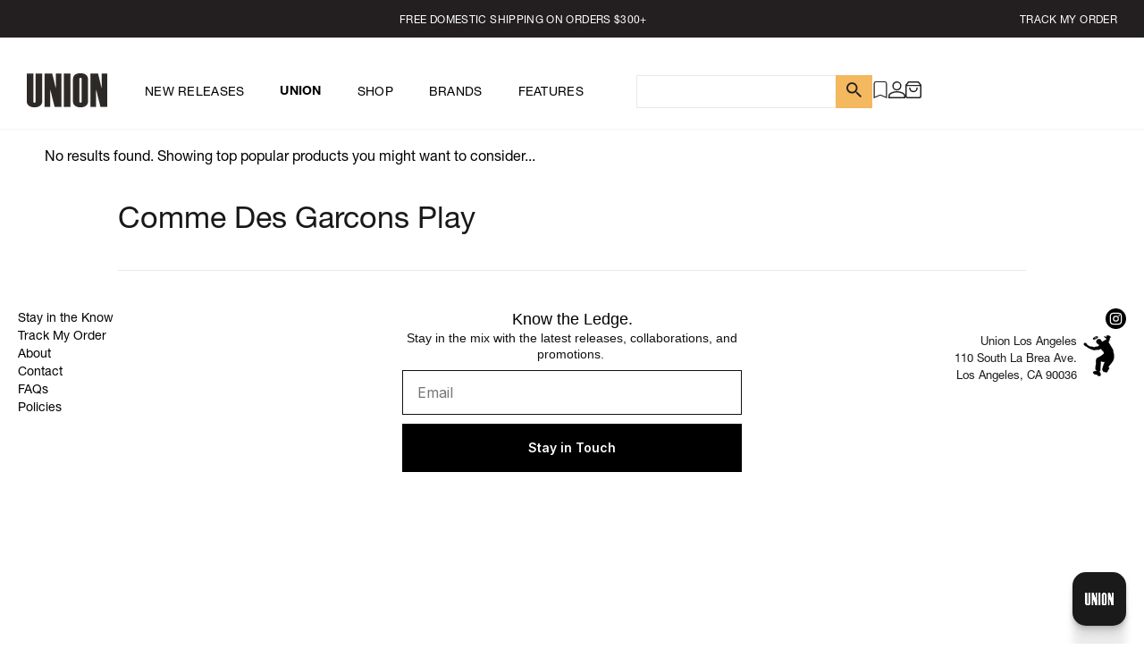

--- FILE ---
content_type: text/html; charset=utf-8
request_url: https://store.unionlosangeles.com/collections/comme-des-garcons-play
body_size: 54788
content:
<!doctype html>
<html class="no-js" lang="en">
  <head>
    <!-- Hotjar Tracking Code for https://store.unionlosangeles.com/ -->
<script>
    (function(h,o,t,j,a,r){
        h.hj=h.hj||function(){(h.hj.q=h.hj.q||[]).push(arguments)};
        h._hjSettings={hjid:3409334,hjsv:6};
        a=o.getElementsByTagName('head')[0];
        r=o.createElement('script');r.async=1;
        r.src=t+h._hjSettings.hjid+j+h._hjSettings.hjsv;
        a.appendChild(r);
    })(window,document,'https://static.hotjar.com/c/hotjar-','.js?sv=');
</script>
    <script async defer src="https://tools.luckyorange.com/core/lo.js?site-id=4cfc9434"></script>
    <meta charset="utf-8" />
    <meta http-equiv="X-UA-Compatible" content="IE=edge">
    <meta name="viewport" content="width=device-width,initial-scale=1">
    <link rel="canonical" href="http://store.unionlosangeles.com/collections/comme-des-garcons-play" />

    <meta name="google-site-verification" content="iUWWYS9Qx_yc_W09S2Qx5rUOsuVd5YzpMJMQsW3eHgk" />
    <meta name="google-site-verification" content="OHm3EEfy0t3I-XROInEIveaGFVguE6PwzffQUiX1kvA" />
    <meta name="google-site-verification" content="xfUjm4-HfsIF8R-7tS38_Be0smzmjch4Jn4ZbyfY6k8" /><link rel="icon" type="image/png" href="//store.unionlosangeles.com/cdn/shop/files/img-favicon.png?crop=center&height=32&v=1698448251&width=32"><title>
      
        Buy Comme Des Garcons Play Online at UNION LOS ANGELES
      
    </title>

    
    
    

    

<meta property="og:site_name" content="UNION LOS ANGELES">
<meta property="og:url" content="http://store.unionlosangeles.com/collections/comme-des-garcons-play">
<meta property="og:title" content="Comme Des Garcons Play">
<meta property="og:type" content="website">
<meta property="og:description" content="Los Angeles based men&#39;s store that walks the line between fashion and function.  Simply put, why the fuck would you shop anywhere else?"><meta property="og:image" content="http://store.unionlosangeles.com/cdn/shop/collections/PLAY.jpg?v=1563414370">
  <meta property="og:image:secure_url" content="https://store.unionlosangeles.com/cdn/shop/collections/PLAY.jpg?v=1563414370">
  <meta property="og:image:width" content="1500">
  <meta property="og:image:height" content="561"><meta name="twitter:card" content="summary_large_image">
<meta name="twitter:title" content="Comme Des Garcons Play">
<meta name="twitter:description" content="Los Angeles based men&#39;s store that walks the line between fashion and function.  Simply put, why the fuck would you shop anywhere else?">


    <link rel="stylesheet" href="https://cdn.jsdelivr.net/npm/swiper@11/swiper-bundle.min.css" />
    
    <script src="https://cdn.jsdelivr.net/npm/swiper@11/swiper-bundle.min.js" defer="defer"></script>
    <script src="https://code.jquery.com/jquery-3.7.1.min.js" integrity="sha256-/JqT3SQfawRcv/BIHPThkBvs0OEvtFFmqPF/lYI/Cxo=" crossorigin="anonymous" defer="defer"></script>

    <script src="//store.unionlosangeles.com/cdn/shop/t/52/assets/details-modal.js?v=25581673532751508451699842652" defer="defer"></script>
    <script src="//store.unionlosangeles.com/cdn/shop/t/52/assets/constants.js?v=58251544750838685771699842651" defer="defer"></script>
    <script src="//store.unionlosangeles.com/cdn/shop/t/52/assets/pubsub.js?v=158357773527763999511699842659" defer="defer"></script>
    <script src="//store.unionlosangeles.com/cdn/shop/t/52/assets/details-disclosure.js?v=13653116266235556501699842651" defer="defer"></script>
    <script src="//store.unionlosangeles.com/cdn/shop/t/52/assets/global.js?v=127632275954701163871699842652" defer="defer"></script>
    <script src="//store.unionlosangeles.com/cdn/shop/t/52/assets/cart.js?v=115713707915750816731710688584" defer="defer"></script>
    <script src="//store.unionlosangeles.com/cdn/shop/t/52/assets/cart-drawer.js?v=102887830440742931991701219111" defer="defer"></script>
    <script src="//store.unionlosangeles.com/cdn/shop/t/52/assets/isp-autocomplete-custom.js?v=79584504204471626051701285472" defer="defer"></script>
    <script src="//store.unionlosangeles.com/cdn/shop/t/52/assets/swym-custom.js?v=44594307210756401711701729996" defer="defer"></script>

    <link rel="preconnect" href="https://fonts.googleapis.com">
    <link rel="preconnect" href="https://fonts.gstatic.com" crossorigin>
    <link href="https://fonts.googleapis.com/css2?family=Inter:wght@400;600&family=Roboto+Mono:wght@300;400;500;700&display=swap" rel="stylesheet">

<style>
  @font-face {
    font-family: "HelveticaNeue";
    src: url(//store.unionlosangeles.com/cdn/shop/t/52/assets/HelveticaNeue-Roman.otf?v=123691907337913341841701390873);
    font-display: swap;
    font-weight: 400;
  }
  @font-face {
    font-family: "HelveticaNeue";
    src: url(//store.unionlosangeles.com/cdn/shop/t/52/assets/HelveticaNeueLTStd-Bd.otf?v=69085848905555276411701390874);
    font-display: swap;
    font-weight: 700;
  }
  @font-face {
    font-family: "HelveticaNeue";
    src: url(//store.unionlosangeles.com/cdn/shop/t/52/assets/HelveticaNeueLTStd-Lt.otf?v=19149575942548430391701390874);
    font-display: swap;
    font-weight: 300;
  }
  @font-face {
    font-family: "HelveticaNeue";
    src: url(//store.unionlosangeles.com/cdn/shop/t/52/assets/HelveticaNeueLTStd-Md.otf?v=14962933692996606831701390875);
    font-display: swap;
    font-weight: 500;
  }
</style>

<style data-shopify>
  @font-face {
    /* font-family: 'Roboto Mono', monospace; */
    font-family: 'HelveticaNeue', sans-serif;
    font-family: 'Inter', sans-serif;
  }

  :root {
    --font-body-family: 'HelveticaNeue', sans-serif;
    --font-body-family-alt: 'Inter', sans-serif;

    --page-content-width: 1100px;
    --page-content-width-xl: 1200px;
    --page-content-width-xxl: 1360px;

    --btn-arrow-icon: url(//store.unionlosangeles.com/cdn/shop/t/52/assets/icon-feather-arrow-right.svg?v=154519451090807935081699045277);
    --icon-left-arrow-slider: url(//store.unionlosangeles.com/cdn/shop/t/52/assets/icon-left-arrow-slider.svg?v=44584712682807308911699045277);
    --icon-right-arrow-slider: url(//store.unionlosangeles.com/cdn/shop/t/52/assets/icon-right-arrow-slider.svg?v=72263919540597124211699045283);
    --icon-arrow-right-long: url(//store.unionlosangeles.com/cdn/shop/t/52/assets/icon-arrow-right-long.svg?v=93546338649668306021699045277);
    --icon-arrow-right-long-alt: url(//store.unionlosangeles.com/cdn/shop/t/52/assets/icon-arrow-right-long-alt.svg?v=17243900887323060511709603005);
    --icon-wishlist: url(//store.unionlosangeles.com/cdn/shop/t/52/assets/icon-bookmark.svg?v=110956123337521912001701716636);
    --icon-wishlist-alt: url(//store.unionlosangeles.com/cdn/shop/t/52/assets/icon-bookmark-alt.svg?v=24405513867443156591709603006);

    --ratio-percent: 51.65714285714286%;
  }

  
    :root,
    .color-primary {
    --color-background: #ffffff;
    --color-text: #000000;
    --color-secondary-text: #191919;
    --color-button: #231f20;
    --color-button-text: #ffffff;
    --color-button-hover: #231f20;
    --color-button-hover-text: #ffffff;
    --color-secondary-button-text: #000000;
    --color-link: #000000;
  }
  
    
    .color-primary-inverse {
    --color-background: #231f20;
    --color-text: #ffffff;
    --color-secondary-text: #191919;
    --color-button: #ffffff;
    --color-button-text: #191919;
    --color-button-hover: #ffffff;
    --color-button-hover-text: #ffffff;
    --color-secondary-button-text: #ffffff;
    --color-link: #ffffff;
  }
  
    
    .color-secondary {
    --color-background: #ffffff;
    --color-text: #000000;
    --color-secondary-text: #191919;
    --color-button: #f4b85f;
    --color-button-text: #191919;
    --color-button-hover: #231f20;
    --color-button-hover-text: #ffffff;
    --color-secondary-button-text: #000000;
    --color-link: #000000;
  }
  
</style>

<link rel="stylesheet" href="//store.unionlosangeles.com/cdn/shop/t/52/assets/base.css?v=100971579778154570041709754467" />
<link rel="stylesheet" media="screen and (min-width: 768px)" href="//store.unionlosangeles.com/cdn/shop/t/52/assets/base.tablet.css?v=131719617007600139811709754468" />
<link rel="stylesheet" media="screen and (min-width: 1200px)" href="//store.unionlosangeles.com/cdn/shop/t/52/assets/base.desktop.css?v=10275503357494177131709754468" />
<link rel="stylesheet" media="screen and (min-width: 1440px)" href="//store.unionlosangeles.com/cdn/shop/t/52/assets/base.desktop-xl.css?v=109280270153172303231709603001" /><link rel="preload" href="//store.unionlosangeles.com/cdn/shop/t/52/assets/base.css?v=100971579778154570041709754467" as="style" />
    <link rel="preload" href="//store.unionlosangeles.com/cdn/shop/t/52/assets/base.tablet.css?v=131719617007600139811709754468" as="style" />
    <link rel="preload" href="//store.unionlosangeles.com/cdn/shop/t/52/assets/base.desktop.css?v=10275503357494177131709754468" as="style" />
    <link rel="preload" href="//store.unionlosangeles.com/cdn/shop/t/52/assets/base.desktop-xl.css?v=109280270153172303231709603001" as="style" />

    <link href="//store.unionlosangeles.com/cdn/shop/t/52/assets/component-cart-drawer.css?v=104457493553494059161716417809" rel="stylesheet" type="text/css" media="all" />
    <link href="//store.unionlosangeles.com/cdn/shop/t/52/assets/component-cart.css?v=83213680596465023081709603004" rel="stylesheet" type="text/css" media="all" />
    <link href="//store.unionlosangeles.com/cdn/shop/t/52/assets/component-cart-items.css?v=141805165892432394651700116290" rel="stylesheet" type="text/css" media="all" />
    <link href="//store.unionlosangeles.com/cdn/shop/t/52/assets/component-totals.css?v=118017834252130635271699842650" rel="stylesheet" type="text/css" media="all" />
    <link href="//store.unionlosangeles.com/cdn/shop/t/52/assets/component-price.css?v=36072111729914876571700259484" rel="stylesheet" type="text/css" media="all" />
    <link href="//store.unionlosangeles.com/cdn/shop/t/52/assets/component-discounts.css?v=152760482443307489271699842649" rel="stylesheet" type="text/css" media="all" />
    <link href="//store.unionlosangeles.com/cdn/shop/t/52/assets/component-loading-overlay.css?v=117125808918213015561700116291" rel="stylesheet" type="text/css" media="all" />

    <script>window.performance && window.performance.mark && window.performance.mark('shopify.content_for_header.start');</script><meta name="facebook-domain-verification" content="axv2fiyp3xzwtp7qasigkrzj8gw3or">
<meta name="facebook-domain-verification" content="0teshnlyjymo8lcu9vsnlhtacspsy6">
<meta id="shopify-digital-wallet" name="shopify-digital-wallet" content="/510392/digital_wallets/dialog">
<link rel="alternate" type="application/atom+xml" title="Feed" href="/collections/comme-des-garcons-play.atom" />
<link rel="alternate" type="application/json+oembed" href="http://store.unionlosangeles.com/collections/comme-des-garcons-play.oembed">
<script async="async" src="/checkouts/internal/preloads.js?locale=en-US"></script>
<script id="shopify-features" type="application/json">{"accessToken":"2a9b9ce6e2c50b7c81322cbd33a008ce","betas":["rich-media-storefront-analytics"],"domain":"store.unionlosangeles.com","predictiveSearch":true,"shopId":510392,"locale":"en"}</script>
<script>var Shopify = Shopify || {};
Shopify.shop = "unionlosangeles.myshopify.com";
Shopify.locale = "en";
Shopify.currency = {"active":"USD","rate":"1.0"};
Shopify.country = "US";
Shopify.theme = {"name":"unionlosangeles\/master","id":124043100237,"schema_name":"Union Los Angeles","schema_version":"1","theme_store_id":null,"role":"main"};
Shopify.theme.handle = "null";
Shopify.theme.style = {"id":null,"handle":null};
Shopify.cdnHost = "store.unionlosangeles.com/cdn";
Shopify.routes = Shopify.routes || {};
Shopify.routes.root = "/";</script>
<script type="module">!function(o){(o.Shopify=o.Shopify||{}).modules=!0}(window);</script>
<script>!function(o){function n(){var o=[];function n(){o.push(Array.prototype.slice.apply(arguments))}return n.q=o,n}var t=o.Shopify=o.Shopify||{};t.loadFeatures=n(),t.autoloadFeatures=n()}(window);</script>
<script id="shop-js-analytics" type="application/json">{"pageType":"collection"}</script>
<script defer="defer" async type="module" src="//store.unionlosangeles.com/cdn/shopifycloud/shop-js/modules/v2/client.init-shop-cart-sync_BT-GjEfc.en.esm.js"></script>
<script defer="defer" async type="module" src="//store.unionlosangeles.com/cdn/shopifycloud/shop-js/modules/v2/chunk.common_D58fp_Oc.esm.js"></script>
<script defer="defer" async type="module" src="//store.unionlosangeles.com/cdn/shopifycloud/shop-js/modules/v2/chunk.modal_xMitdFEc.esm.js"></script>
<script type="module">
  await import("//store.unionlosangeles.com/cdn/shopifycloud/shop-js/modules/v2/client.init-shop-cart-sync_BT-GjEfc.en.esm.js");
await import("//store.unionlosangeles.com/cdn/shopifycloud/shop-js/modules/v2/chunk.common_D58fp_Oc.esm.js");
await import("//store.unionlosangeles.com/cdn/shopifycloud/shop-js/modules/v2/chunk.modal_xMitdFEc.esm.js");

  window.Shopify.SignInWithShop?.initShopCartSync?.({"fedCMEnabled":true,"windoidEnabled":true});

</script>
<script>(function() {
  var isLoaded = false;
  function asyncLoad() {
    if (isLoaded) return;
    isLoaded = true;
    var urls = ["https:\/\/cdn.shopify.com\/s\/files\/1\/0277\/0019\/9517\/t\/1\/assets\/booster_eu_cookie_510392.js?70802\u0026shop=unionlosangeles.myshopify.com","\/\/swymv3pro-01.azureedge.net\/code\/swym_fb_pixel.js?shop=unionlosangeles.myshopify.com","https:\/\/static-resources.botnot.io\/js\/yofi-telemetry-prod.min.js?v=202505201353\u0026shop=unionlosangeles.myshopify.com"];
    for (var i = 0; i < urls.length; i++) {
      var s = document.createElement('script');
      s.type = 'text/javascript';
      s.async = true;
      s.src = urls[i];
      var x = document.getElementsByTagName('script')[0];
      x.parentNode.insertBefore(s, x);
    }
  };
  if(window.attachEvent) {
    window.attachEvent('onload', asyncLoad);
  } else {
    window.addEventListener('load', asyncLoad, false);
  }
})();</script>
<script id="__st">var __st={"a":510392,"offset":-28800,"reqid":"90ebe328-14cd-4954-aad8-b17ee3404651-1769230312","pageurl":"store.unionlosangeles.com\/collections\/comme-des-garcons-play","u":"9b8a745b9280","p":"collection","rtyp":"collection","rid":16599101};</script>
<script>window.ShopifyPaypalV4VisibilityTracking = true;</script>
<script id="captcha-bootstrap">!function(){'use strict';const t='contact',e='account',n='new_comment',o=[[t,t],['blogs',n],['comments',n],[t,'customer']],c=[[e,'customer_login'],[e,'guest_login'],[e,'recover_customer_password'],[e,'create_customer']],r=t=>t.map((([t,e])=>`form[action*='/${t}']:not([data-nocaptcha='true']) input[name='form_type'][value='${e}']`)).join(','),a=t=>()=>t?[...document.querySelectorAll(t)].map((t=>t.form)):[];function s(){const t=[...o],e=r(t);return a(e)}const i='password',u='form_key',d=['recaptcha-v3-token','g-recaptcha-response','h-captcha-response',i],f=()=>{try{return window.sessionStorage}catch{return}},m='__shopify_v',_=t=>t.elements[u];function p(t,e,n=!1){try{const o=window.sessionStorage,c=JSON.parse(o.getItem(e)),{data:r}=function(t){const{data:e,action:n}=t;return t[m]||n?{data:e,action:n}:{data:t,action:n}}(c);for(const[e,n]of Object.entries(r))t.elements[e]&&(t.elements[e].value=n);n&&o.removeItem(e)}catch(o){console.error('form repopulation failed',{error:o})}}const l='form_type',E='cptcha';function T(t){t.dataset[E]=!0}const w=window,h=w.document,L='Shopify',v='ce_forms',y='captcha';let A=!1;((t,e)=>{const n=(g='f06e6c50-85a8-45c8-87d0-21a2b65856fe',I='https://cdn.shopify.com/shopifycloud/storefront-forms-hcaptcha/ce_storefront_forms_captcha_hcaptcha.v1.5.2.iife.js',D={infoText:'Protected by hCaptcha',privacyText:'Privacy',termsText:'Terms'},(t,e,n)=>{const o=w[L][v],c=o.bindForm;if(c)return c(t,g,e,D).then(n);var r;o.q.push([[t,g,e,D],n]),r=I,A||(h.body.append(Object.assign(h.createElement('script'),{id:'captcha-provider',async:!0,src:r})),A=!0)});var g,I,D;w[L]=w[L]||{},w[L][v]=w[L][v]||{},w[L][v].q=[],w[L][y]=w[L][y]||{},w[L][y].protect=function(t,e){n(t,void 0,e),T(t)},Object.freeze(w[L][y]),function(t,e,n,w,h,L){const[v,y,A,g]=function(t,e,n){const i=e?o:[],u=t?c:[],d=[...i,...u],f=r(d),m=r(i),_=r(d.filter((([t,e])=>n.includes(e))));return[a(f),a(m),a(_),s()]}(w,h,L),I=t=>{const e=t.target;return e instanceof HTMLFormElement?e:e&&e.form},D=t=>v().includes(t);t.addEventListener('submit',(t=>{const e=I(t);if(!e)return;const n=D(e)&&!e.dataset.hcaptchaBound&&!e.dataset.recaptchaBound,o=_(e),c=g().includes(e)&&(!o||!o.value);(n||c)&&t.preventDefault(),c&&!n&&(function(t){try{if(!f())return;!function(t){const e=f();if(!e)return;const n=_(t);if(!n)return;const o=n.value;o&&e.removeItem(o)}(t);const e=Array.from(Array(32),(()=>Math.random().toString(36)[2])).join('');!function(t,e){_(t)||t.append(Object.assign(document.createElement('input'),{type:'hidden',name:u})),t.elements[u].value=e}(t,e),function(t,e){const n=f();if(!n)return;const o=[...t.querySelectorAll(`input[type='${i}']`)].map((({name:t})=>t)),c=[...d,...o],r={};for(const[a,s]of new FormData(t).entries())c.includes(a)||(r[a]=s);n.setItem(e,JSON.stringify({[m]:1,action:t.action,data:r}))}(t,e)}catch(e){console.error('failed to persist form',e)}}(e),e.submit())}));const S=(t,e)=>{t&&!t.dataset[E]&&(n(t,e.some((e=>e===t))),T(t))};for(const o of['focusin','change'])t.addEventListener(o,(t=>{const e=I(t);D(e)&&S(e,y())}));const B=e.get('form_key'),M=e.get(l),P=B&&M;t.addEventListener('DOMContentLoaded',(()=>{const t=y();if(P)for(const e of t)e.elements[l].value===M&&p(e,B);[...new Set([...A(),...v().filter((t=>'true'===t.dataset.shopifyCaptcha))])].forEach((e=>S(e,t)))}))}(h,new URLSearchParams(w.location.search),n,t,e,['guest_login'])})(!0,!0)}();</script>
<script integrity="sha256-4kQ18oKyAcykRKYeNunJcIwy7WH5gtpwJnB7kiuLZ1E=" data-source-attribution="shopify.loadfeatures" defer="defer" src="//store.unionlosangeles.com/cdn/shopifycloud/storefront/assets/storefront/load_feature-a0a9edcb.js" crossorigin="anonymous"></script>
<script data-source-attribution="shopify.dynamic_checkout.dynamic.init">var Shopify=Shopify||{};Shopify.PaymentButton=Shopify.PaymentButton||{isStorefrontPortableWallets:!0,init:function(){window.Shopify.PaymentButton.init=function(){};var t=document.createElement("script");t.src="https://store.unionlosangeles.com/cdn/shopifycloud/portable-wallets/latest/portable-wallets.en.js",t.type="module",document.head.appendChild(t)}};
</script>
<script data-source-attribution="shopify.dynamic_checkout.buyer_consent">
  function portableWalletsHideBuyerConsent(e){var t=document.getElementById("shopify-buyer-consent"),n=document.getElementById("shopify-subscription-policy-button");t&&n&&(t.classList.add("hidden"),t.setAttribute("aria-hidden","true"),n.removeEventListener("click",e))}function portableWalletsShowBuyerConsent(e){var t=document.getElementById("shopify-buyer-consent"),n=document.getElementById("shopify-subscription-policy-button");t&&n&&(t.classList.remove("hidden"),t.removeAttribute("aria-hidden"),n.addEventListener("click",e))}window.Shopify?.PaymentButton&&(window.Shopify.PaymentButton.hideBuyerConsent=portableWalletsHideBuyerConsent,window.Shopify.PaymentButton.showBuyerConsent=portableWalletsShowBuyerConsent);
</script>
<script data-source-attribution="shopify.dynamic_checkout.cart.bootstrap">document.addEventListener("DOMContentLoaded",(function(){function t(){return document.querySelector("shopify-accelerated-checkout-cart, shopify-accelerated-checkout")}if(t())Shopify.PaymentButton.init();else{new MutationObserver((function(e,n){t()&&(Shopify.PaymentButton.init(),n.disconnect())})).observe(document.body,{childList:!0,subtree:!0})}}));
</script>
<link id="shopify-accelerated-checkout-styles" rel="stylesheet" media="screen" href="https://store.unionlosangeles.com/cdn/shopifycloud/portable-wallets/latest/accelerated-checkout-backwards-compat.css" crossorigin="anonymous">
<style id="shopify-accelerated-checkout-cart">
        #shopify-buyer-consent {
  margin-top: 1em;
  display: inline-block;
  width: 100%;
}

#shopify-buyer-consent.hidden {
  display: none;
}

#shopify-subscription-policy-button {
  background: none;
  border: none;
  padding: 0;
  text-decoration: underline;
  font-size: inherit;
  cursor: pointer;
}

#shopify-subscription-policy-button::before {
  box-shadow: none;
}

      </style>
<script id="sections-script" data-sections="header" defer="defer" src="//store.unionlosangeles.com/cdn/shop/t/52/compiled_assets/scripts.js?v=89058"></script>
<script>window.performance && window.performance.mark && window.performance.mark('shopify.content_for_header.end');</script>

    <script>
      document.documentElement.className = document.documentElement.className.replace('no-js', 'js');
    </script>
    
    <!-- Facebook Pixel Code -->
    <script>
    !function(f,b,e,v,n,t,s)
    {if(f.fbq)return;n=f.fbq=function(){n.callMethod?
    n.callMethod.apply(n,arguments):n.queue.push(arguments)};
    if(!f._fbq)f._fbq=n;n.push=n;n.loaded=!0;n.version='2.0';
    n.queue=[];t=b.createElement(e);t.async=!0;
    t.src=v;s=b.getElementsByTagName(e)[0];
    s.parentNode.insertBefore(t,s)}(window,document,'script',
    'https://connect.facebook.net/en_US/fbevents.js');
    fbq('init', '2917670951824241'); 
    fbq('track', 'PageView');
    </script>
    <noscript>
    <img height="1" width="1" 
    src="https://www.facebook.com/tr?id=2917670951824241&ev=PageView
    &noscript=1"/>
    </noscript>
    <!-- End Facebook Pixel Code -->

    <script type="text/javascript">
        (function(c,l,a,r,i,t,y){
            c[a]=c[a]||function(){(c[a].q=c[a].q||[]).push(arguments)};
            t=l.createElement(r);t.async=1;t.src="https://www.clarity.ms/tag/"+i;
            y=l.getElementsByTagName(r)[0];y.parentNode.insertBefore(t,y);
        })(window, document, "clarity", "script", "s2h1ry49di");
    </script>
  <!-- BEGIN app block: shopify://apps/product-filters-search/blocks/autocomplete/95672d06-1c4e-4e1b-9368-e84ce1ad6886 --><script>
    var fast_dawn_theme_action = "/pages/search-results";
    var __isp_new_jquery = "true" === "true";
</script>


    <script src="https://acp-magento.appspot.com/js/acp-magento.js?v=2&mode=shopify&UUID=c1a944a7-9fed-4dc5-b514-54f5ce3cd247&store=510392&shop=store.unionlosangeles.com"
            async
            id="fast-simon-scripts">
    </script>

<!-- END app block --><!-- BEGIN app block: shopify://apps/klaviyo-email-marketing-sms/blocks/klaviyo-onsite-embed/2632fe16-c075-4321-a88b-50b567f42507 -->












  <script async src="https://static.klaviyo.com/onsite/js/Y3vK4s/klaviyo.js?company_id=Y3vK4s"></script>
  <script>!function(){if(!window.klaviyo){window._klOnsite=window._klOnsite||[];try{window.klaviyo=new Proxy({},{get:function(n,i){return"push"===i?function(){var n;(n=window._klOnsite).push.apply(n,arguments)}:function(){for(var n=arguments.length,o=new Array(n),w=0;w<n;w++)o[w]=arguments[w];var t="function"==typeof o[o.length-1]?o.pop():void 0,e=new Promise((function(n){window._klOnsite.push([i].concat(o,[function(i){t&&t(i),n(i)}]))}));return e}}})}catch(n){window.klaviyo=window.klaviyo||[],window.klaviyo.push=function(){var n;(n=window._klOnsite).push.apply(n,arguments)}}}}();</script>

  




  <script>
    window.klaviyoReviewsProductDesignMode = false
  </script>







<!-- END app block --><link href="https://monorail-edge.shopifysvc.com" rel="dns-prefetch">
<script>(function(){if ("sendBeacon" in navigator && "performance" in window) {try {var session_token_from_headers = performance.getEntriesByType('navigation')[0].serverTiming.find(x => x.name == '_s').description;} catch {var session_token_from_headers = undefined;}var session_cookie_matches = document.cookie.match(/_shopify_s=([^;]*)/);var session_token_from_cookie = session_cookie_matches && session_cookie_matches.length === 2 ? session_cookie_matches[1] : "";var session_token = session_token_from_headers || session_token_from_cookie || "";function handle_abandonment_event(e) {var entries = performance.getEntries().filter(function(entry) {return /monorail-edge.shopifysvc.com/.test(entry.name);});if (!window.abandonment_tracked && entries.length === 0) {window.abandonment_tracked = true;var currentMs = Date.now();var navigation_start = performance.timing.navigationStart;var payload = {shop_id: 510392,url: window.location.href,navigation_start,duration: currentMs - navigation_start,session_token,page_type: "collection"};window.navigator.sendBeacon("https://monorail-edge.shopifysvc.com/v1/produce", JSON.stringify({schema_id: "online_store_buyer_site_abandonment/1.1",payload: payload,metadata: {event_created_at_ms: currentMs,event_sent_at_ms: currentMs}}));}}window.addEventListener('pagehide', handle_abandonment_event);}}());</script>
<script id="web-pixels-manager-setup">(function e(e,d,r,n,o){if(void 0===o&&(o={}),!Boolean(null===(a=null===(i=window.Shopify)||void 0===i?void 0:i.analytics)||void 0===a?void 0:a.replayQueue)){var i,a;window.Shopify=window.Shopify||{};var t=window.Shopify;t.analytics=t.analytics||{};var s=t.analytics;s.replayQueue=[],s.publish=function(e,d,r){return s.replayQueue.push([e,d,r]),!0};try{self.performance.mark("wpm:start")}catch(e){}var l=function(){var e={modern:/Edge?\/(1{2}[4-9]|1[2-9]\d|[2-9]\d{2}|\d{4,})\.\d+(\.\d+|)|Firefox\/(1{2}[4-9]|1[2-9]\d|[2-9]\d{2}|\d{4,})\.\d+(\.\d+|)|Chrom(ium|e)\/(9{2}|\d{3,})\.\d+(\.\d+|)|(Maci|X1{2}).+ Version\/(15\.\d+|(1[6-9]|[2-9]\d|\d{3,})\.\d+)([,.]\d+|)( \(\w+\)|)( Mobile\/\w+|) Safari\/|Chrome.+OPR\/(9{2}|\d{3,})\.\d+\.\d+|(CPU[ +]OS|iPhone[ +]OS|CPU[ +]iPhone|CPU IPhone OS|CPU iPad OS)[ +]+(15[._]\d+|(1[6-9]|[2-9]\d|\d{3,})[._]\d+)([._]\d+|)|Android:?[ /-](13[3-9]|1[4-9]\d|[2-9]\d{2}|\d{4,})(\.\d+|)(\.\d+|)|Android.+Firefox\/(13[5-9]|1[4-9]\d|[2-9]\d{2}|\d{4,})\.\d+(\.\d+|)|Android.+Chrom(ium|e)\/(13[3-9]|1[4-9]\d|[2-9]\d{2}|\d{4,})\.\d+(\.\d+|)|SamsungBrowser\/([2-9]\d|\d{3,})\.\d+/,legacy:/Edge?\/(1[6-9]|[2-9]\d|\d{3,})\.\d+(\.\d+|)|Firefox\/(5[4-9]|[6-9]\d|\d{3,})\.\d+(\.\d+|)|Chrom(ium|e)\/(5[1-9]|[6-9]\d|\d{3,})\.\d+(\.\d+|)([\d.]+$|.*Safari\/(?![\d.]+ Edge\/[\d.]+$))|(Maci|X1{2}).+ Version\/(10\.\d+|(1[1-9]|[2-9]\d|\d{3,})\.\d+)([,.]\d+|)( \(\w+\)|)( Mobile\/\w+|) Safari\/|Chrome.+OPR\/(3[89]|[4-9]\d|\d{3,})\.\d+\.\d+|(CPU[ +]OS|iPhone[ +]OS|CPU[ +]iPhone|CPU IPhone OS|CPU iPad OS)[ +]+(10[._]\d+|(1[1-9]|[2-9]\d|\d{3,})[._]\d+)([._]\d+|)|Android:?[ /-](13[3-9]|1[4-9]\d|[2-9]\d{2}|\d{4,})(\.\d+|)(\.\d+|)|Mobile Safari.+OPR\/([89]\d|\d{3,})\.\d+\.\d+|Android.+Firefox\/(13[5-9]|1[4-9]\d|[2-9]\d{2}|\d{4,})\.\d+(\.\d+|)|Android.+Chrom(ium|e)\/(13[3-9]|1[4-9]\d|[2-9]\d{2}|\d{4,})\.\d+(\.\d+|)|Android.+(UC? ?Browser|UCWEB|U3)[ /]?(15\.([5-9]|\d{2,})|(1[6-9]|[2-9]\d|\d{3,})\.\d+)\.\d+|SamsungBrowser\/(5\.\d+|([6-9]|\d{2,})\.\d+)|Android.+MQ{2}Browser\/(14(\.(9|\d{2,})|)|(1[5-9]|[2-9]\d|\d{3,})(\.\d+|))(\.\d+|)|K[Aa][Ii]OS\/(3\.\d+|([4-9]|\d{2,})\.\d+)(\.\d+|)/},d=e.modern,r=e.legacy,n=navigator.userAgent;return n.match(d)?"modern":n.match(r)?"legacy":"unknown"}(),u="modern"===l?"modern":"legacy",c=(null!=n?n:{modern:"",legacy:""})[u],f=function(e){return[e.baseUrl,"/wpm","/b",e.hashVersion,"modern"===e.buildTarget?"m":"l",".js"].join("")}({baseUrl:d,hashVersion:r,buildTarget:u}),m=function(e){var d=e.version,r=e.bundleTarget,n=e.surface,o=e.pageUrl,i=e.monorailEndpoint;return{emit:function(e){var a=e.status,t=e.errorMsg,s=(new Date).getTime(),l=JSON.stringify({metadata:{event_sent_at_ms:s},events:[{schema_id:"web_pixels_manager_load/3.1",payload:{version:d,bundle_target:r,page_url:o,status:a,surface:n,error_msg:t},metadata:{event_created_at_ms:s}}]});if(!i)return console&&console.warn&&console.warn("[Web Pixels Manager] No Monorail endpoint provided, skipping logging."),!1;try{return self.navigator.sendBeacon.bind(self.navigator)(i,l)}catch(e){}var u=new XMLHttpRequest;try{return u.open("POST",i,!0),u.setRequestHeader("Content-Type","text/plain"),u.send(l),!0}catch(e){return console&&console.warn&&console.warn("[Web Pixels Manager] Got an unhandled error while logging to Monorail."),!1}}}}({version:r,bundleTarget:l,surface:e.surface,pageUrl:self.location.href,monorailEndpoint:e.monorailEndpoint});try{o.browserTarget=l,function(e){var d=e.src,r=e.async,n=void 0===r||r,o=e.onload,i=e.onerror,a=e.sri,t=e.scriptDataAttributes,s=void 0===t?{}:t,l=document.createElement("script"),u=document.querySelector("head"),c=document.querySelector("body");if(l.async=n,l.src=d,a&&(l.integrity=a,l.crossOrigin="anonymous"),s)for(var f in s)if(Object.prototype.hasOwnProperty.call(s,f))try{l.dataset[f]=s[f]}catch(e){}if(o&&l.addEventListener("load",o),i&&l.addEventListener("error",i),u)u.appendChild(l);else{if(!c)throw new Error("Did not find a head or body element to append the script");c.appendChild(l)}}({src:f,async:!0,onload:function(){if(!function(){var e,d;return Boolean(null===(d=null===(e=window.Shopify)||void 0===e?void 0:e.analytics)||void 0===d?void 0:d.initialized)}()){var d=window.webPixelsManager.init(e)||void 0;if(d){var r=window.Shopify.analytics;r.replayQueue.forEach((function(e){var r=e[0],n=e[1],o=e[2];d.publishCustomEvent(r,n,o)})),r.replayQueue=[],r.publish=d.publishCustomEvent,r.visitor=d.visitor,r.initialized=!0}}},onerror:function(){return m.emit({status:"failed",errorMsg:"".concat(f," has failed to load")})},sri:function(e){var d=/^sha384-[A-Za-z0-9+/=]+$/;return"string"==typeof e&&d.test(e)}(c)?c:"",scriptDataAttributes:o}),m.emit({status:"loading"})}catch(e){m.emit({status:"failed",errorMsg:(null==e?void 0:e.message)||"Unknown error"})}}})({shopId: 510392,storefrontBaseUrl: "https://store.unionlosangeles.com",extensionsBaseUrl: "https://extensions.shopifycdn.com/cdn/shopifycloud/web-pixels-manager",monorailEndpoint: "https://monorail-edge.shopifysvc.com/unstable/produce_batch",surface: "storefront-renderer",enabledBetaFlags: ["2dca8a86"],webPixelsConfigList: [{"id":"1387561037","configuration":"{\"accountID\":\"unionlosangeles.myshopify.com\"}","eventPayloadVersion":"v1","runtimeContext":"STRICT","scriptVersion":"62912fab229b980690d3308494c8ed68","type":"APP","apiClientId":4653350913,"privacyPurposes":["ANALYTICS","MARKETING","SALE_OF_DATA"],"dataSharingAdjustments":{"protectedCustomerApprovalScopes":["read_customer_address","read_customer_email","read_customer_name","read_customer_personal_data","read_customer_phone"]}},{"id":"1215496269","configuration":"{\"accountID\":\"Y3vK4s\",\"webPixelConfig\":\"eyJlbmFibGVBZGRlZFRvQ2FydEV2ZW50cyI6IHRydWV9\"}","eventPayloadVersion":"v1","runtimeContext":"STRICT","scriptVersion":"524f6c1ee37bacdca7657a665bdca589","type":"APP","apiClientId":123074,"privacyPurposes":["ANALYTICS","MARKETING"],"dataSharingAdjustments":{"protectedCustomerApprovalScopes":["read_customer_address","read_customer_email","read_customer_name","read_customer_personal_data","read_customer_phone"]}},{"id":"1076789325","configuration":"{\"account_ID\":\"402292\",\"google_analytics_tracking_tag\":\"1\",\"measurement_id\":\"2\",\"api_secret\":\"3\",\"shop_settings\":\"{\\\"custom_pixel_script\\\":\\\"https:\\\\\\\/\\\\\\\/storage.googleapis.com\\\\\\\/gsf-scripts\\\\\\\/custom-pixels\\\\\\\/unionlosangeles.js\\\"}\"}","eventPayloadVersion":"v1","runtimeContext":"LAX","scriptVersion":"c6b888297782ed4a1cba19cda43d6625","type":"APP","apiClientId":1558137,"privacyPurposes":[],"dataSharingAdjustments":{"protectedCustomerApprovalScopes":["read_customer_address","read_customer_email","read_customer_name","read_customer_personal_data","read_customer_phone"]}},{"id":"845807693","configuration":"{\"swymApiEndpoint\":\"https:\/\/swymstore-v3pro-01.swymrelay.com\",\"swymTier\":\"v3pro-01\"}","eventPayloadVersion":"v1","runtimeContext":"STRICT","scriptVersion":"5b6f6917e306bc7f24523662663331c0","type":"APP","apiClientId":1350849,"privacyPurposes":["ANALYTICS","MARKETING","PREFERENCES"],"dataSharingAdjustments":{"protectedCustomerApprovalScopes":["read_customer_email","read_customer_name","read_customer_personal_data","read_customer_phone"]}},{"id":"744751181","configuration":"{\"accountID\":\"c1a944a7-9fed-4dc5-b514-54f5ce3cd247\"}","eventPayloadVersion":"v1","runtimeContext":"STRICT","scriptVersion":"ed3062273042a62eadac52e696eeaaa8","type":"APP","apiClientId":159457,"privacyPurposes":["ANALYTICS","MARKETING","SALE_OF_DATA"],"dataSharingAdjustments":{"protectedCustomerApprovalScopes":["read_customer_address","read_customer_email","read_customer_name","read_customer_personal_data","read_customer_phone"]}},{"id":"712573005","configuration":"{\"publicToken\":\"eyJhbGciOiJIUzI1NiIsInR5cCI6IkpXVCJ9.eyJhcHBfaWQiOiI3N2IzOTVlNy0zYzEzLTQxMjEtOTg5NC1mOGQyMWUzZTU5N2YiLCJqdGkiOiJiOWQwYTRlMy0zYjFlLTQ4NmUtYWYzNi0zOTc2ODBmMmNiNzYiLCJ0eXBlIjoxfQ.eWklHuUxRlqOYK8PFB8LlMA_omB2aDgiiA0LolW4A9k\",\"defaultDataPlaneUrl\":\"https:\\\/\\\/server.telemetry.services.yofi.ai\"}","eventPayloadVersion":"v1","runtimeContext":"STRICT","scriptVersion":"8e053f7079f49080abbdfa6ad8da5199","type":"APP","apiClientId":6975691,"privacyPurposes":["ANALYTICS","MARKETING","PREFERENCES","SALE_OF_DATA"],"dataSharingAdjustments":{"protectedCustomerApprovalScopes":["read_customer_address","read_customer_email","read_customer_name","read_customer_personal_data","read_customer_phone"]}},{"id":"115605581","configuration":"{\"pixel_id\":\"1244835379574900\",\"pixel_type\":\"facebook_pixel\",\"metaapp_system_user_token\":\"-\"}","eventPayloadVersion":"v1","runtimeContext":"OPEN","scriptVersion":"ca16bc87fe92b6042fbaa3acc2fbdaa6","type":"APP","apiClientId":2329312,"privacyPurposes":["ANALYTICS","MARKETING","SALE_OF_DATA"],"dataSharingAdjustments":{"protectedCustomerApprovalScopes":["read_customer_address","read_customer_email","read_customer_name","read_customer_personal_data","read_customer_phone"]}},{"id":"20906061","eventPayloadVersion":"1","runtimeContext":"LAX","scriptVersion":"2","type":"CUSTOM","privacyPurposes":["SALE_OF_DATA"],"name":"Simprosys Custom Pixel"},{"id":"28770381","eventPayloadVersion":"1","runtimeContext":"LAX","scriptVersion":"3","type":"CUSTOM","privacyPurposes":[],"name":"GA4 | G Ads"},{"id":"shopify-app-pixel","configuration":"{}","eventPayloadVersion":"v1","runtimeContext":"STRICT","scriptVersion":"0450","apiClientId":"shopify-pixel","type":"APP","privacyPurposes":["ANALYTICS","MARKETING"]},{"id":"shopify-custom-pixel","eventPayloadVersion":"v1","runtimeContext":"LAX","scriptVersion":"0450","apiClientId":"shopify-pixel","type":"CUSTOM","privacyPurposes":["ANALYTICS","MARKETING"]}],isMerchantRequest: false,initData: {"shop":{"name":"UNION LOS ANGELES","paymentSettings":{"currencyCode":"USD"},"myshopifyDomain":"unionlosangeles.myshopify.com","countryCode":"US","storefrontUrl":"http:\/\/store.unionlosangeles.com"},"customer":null,"cart":null,"checkout":null,"productVariants":[],"purchasingCompany":null},},"https://store.unionlosangeles.com/cdn","fcfee988w5aeb613cpc8e4bc33m6693e112",{"modern":"","legacy":""},{"shopId":"510392","storefrontBaseUrl":"https:\/\/store.unionlosangeles.com","extensionBaseUrl":"https:\/\/extensions.shopifycdn.com\/cdn\/shopifycloud\/web-pixels-manager","surface":"storefront-renderer","enabledBetaFlags":"[\"2dca8a86\"]","isMerchantRequest":"false","hashVersion":"fcfee988w5aeb613cpc8e4bc33m6693e112","publish":"custom","events":"[[\"page_viewed\",{}],[\"collection_viewed\",{\"collection\":{\"id\":\"16599101\",\"title\":\"Comme Des Garcons Play\",\"productVariants\":[]}}]]"});</script><script>
  window.ShopifyAnalytics = window.ShopifyAnalytics || {};
  window.ShopifyAnalytics.meta = window.ShopifyAnalytics.meta || {};
  window.ShopifyAnalytics.meta.currency = 'USD';
  var meta = {"products":[],"page":{"pageType":"collection","resourceType":"collection","resourceId":16599101,"requestId":"90ebe328-14cd-4954-aad8-b17ee3404651-1769230312"}};
  for (var attr in meta) {
    window.ShopifyAnalytics.meta[attr] = meta[attr];
  }
</script>
<script class="analytics">
  (function () {
    var customDocumentWrite = function(content) {
      var jquery = null;

      if (window.jQuery) {
        jquery = window.jQuery;
      } else if (window.Checkout && window.Checkout.$) {
        jquery = window.Checkout.$;
      }

      if (jquery) {
        jquery('body').append(content);
      }
    };

    var hasLoggedConversion = function(token) {
      if (token) {
        return document.cookie.indexOf('loggedConversion=' + token) !== -1;
      }
      return false;
    }

    var setCookieIfConversion = function(token) {
      if (token) {
        var twoMonthsFromNow = new Date(Date.now());
        twoMonthsFromNow.setMonth(twoMonthsFromNow.getMonth() + 2);

        document.cookie = 'loggedConversion=' + token + '; expires=' + twoMonthsFromNow;
      }
    }

    var trekkie = window.ShopifyAnalytics.lib = window.trekkie = window.trekkie || [];
    if (trekkie.integrations) {
      return;
    }
    trekkie.methods = [
      'identify',
      'page',
      'ready',
      'track',
      'trackForm',
      'trackLink'
    ];
    trekkie.factory = function(method) {
      return function() {
        var args = Array.prototype.slice.call(arguments);
        args.unshift(method);
        trekkie.push(args);
        return trekkie;
      };
    };
    for (var i = 0; i < trekkie.methods.length; i++) {
      var key = trekkie.methods[i];
      trekkie[key] = trekkie.factory(key);
    }
    trekkie.load = function(config) {
      trekkie.config = config || {};
      trekkie.config.initialDocumentCookie = document.cookie;
      var first = document.getElementsByTagName('script')[0];
      var script = document.createElement('script');
      script.type = 'text/javascript';
      script.onerror = function(e) {
        var scriptFallback = document.createElement('script');
        scriptFallback.type = 'text/javascript';
        scriptFallback.onerror = function(error) {
                var Monorail = {
      produce: function produce(monorailDomain, schemaId, payload) {
        var currentMs = new Date().getTime();
        var event = {
          schema_id: schemaId,
          payload: payload,
          metadata: {
            event_created_at_ms: currentMs,
            event_sent_at_ms: currentMs
          }
        };
        return Monorail.sendRequest("https://" + monorailDomain + "/v1/produce", JSON.stringify(event));
      },
      sendRequest: function sendRequest(endpointUrl, payload) {
        // Try the sendBeacon API
        if (window && window.navigator && typeof window.navigator.sendBeacon === 'function' && typeof window.Blob === 'function' && !Monorail.isIos12()) {
          var blobData = new window.Blob([payload], {
            type: 'text/plain'
          });

          if (window.navigator.sendBeacon(endpointUrl, blobData)) {
            return true;
          } // sendBeacon was not successful

        } // XHR beacon

        var xhr = new XMLHttpRequest();

        try {
          xhr.open('POST', endpointUrl);
          xhr.setRequestHeader('Content-Type', 'text/plain');
          xhr.send(payload);
        } catch (e) {
          console.log(e);
        }

        return false;
      },
      isIos12: function isIos12() {
        return window.navigator.userAgent.lastIndexOf('iPhone; CPU iPhone OS 12_') !== -1 || window.navigator.userAgent.lastIndexOf('iPad; CPU OS 12_') !== -1;
      }
    };
    Monorail.produce('monorail-edge.shopifysvc.com',
      'trekkie_storefront_load_errors/1.1',
      {shop_id: 510392,
      theme_id: 124043100237,
      app_name: "storefront",
      context_url: window.location.href,
      source_url: "//store.unionlosangeles.com/cdn/s/trekkie.storefront.8d95595f799fbf7e1d32231b9a28fd43b70c67d3.min.js"});

        };
        scriptFallback.async = true;
        scriptFallback.src = '//store.unionlosangeles.com/cdn/s/trekkie.storefront.8d95595f799fbf7e1d32231b9a28fd43b70c67d3.min.js';
        first.parentNode.insertBefore(scriptFallback, first);
      };
      script.async = true;
      script.src = '//store.unionlosangeles.com/cdn/s/trekkie.storefront.8d95595f799fbf7e1d32231b9a28fd43b70c67d3.min.js';
      first.parentNode.insertBefore(script, first);
    };
    trekkie.load(
      {"Trekkie":{"appName":"storefront","development":false,"defaultAttributes":{"shopId":510392,"isMerchantRequest":null,"themeId":124043100237,"themeCityHash":"10036949208131531725","contentLanguage":"en","currency":"USD"},"isServerSideCookieWritingEnabled":true,"monorailRegion":"shop_domain","enabledBetaFlags":["65f19447"]},"Session Attribution":{},"S2S":{"facebookCapiEnabled":true,"source":"trekkie-storefront-renderer","apiClientId":580111}}
    );

    var loaded = false;
    trekkie.ready(function() {
      if (loaded) return;
      loaded = true;

      window.ShopifyAnalytics.lib = window.trekkie;

      var originalDocumentWrite = document.write;
      document.write = customDocumentWrite;
      try { window.ShopifyAnalytics.merchantGoogleAnalytics.call(this); } catch(error) {};
      document.write = originalDocumentWrite;

      window.ShopifyAnalytics.lib.page(null,{"pageType":"collection","resourceType":"collection","resourceId":16599101,"requestId":"90ebe328-14cd-4954-aad8-b17ee3404651-1769230312","shopifyEmitted":true});

      var match = window.location.pathname.match(/checkouts\/(.+)\/(thank_you|post_purchase)/)
      var token = match? match[1]: undefined;
      if (!hasLoggedConversion(token)) {
        setCookieIfConversion(token);
        window.ShopifyAnalytics.lib.track("Viewed Product Category",{"currency":"USD","category":"Collection: comme-des-garcons-play","collectionName":"comme-des-garcons-play","collectionId":16599101,"nonInteraction":true},undefined,undefined,{"shopifyEmitted":true});
      }
    });


        var eventsListenerScript = document.createElement('script');
        eventsListenerScript.async = true;
        eventsListenerScript.src = "//store.unionlosangeles.com/cdn/shopifycloud/storefront/assets/shop_events_listener-3da45d37.js";
        document.getElementsByTagName('head')[0].appendChild(eventsListenerScript);

})();</script>
  <script>
  if (!window.ga || (window.ga && typeof window.ga !== 'function')) {
    window.ga = function ga() {
      (window.ga.q = window.ga.q || []).push(arguments);
      if (window.Shopify && window.Shopify.analytics && typeof window.Shopify.analytics.publish === 'function') {
        window.Shopify.analytics.publish("ga_stub_called", {}, {sendTo: "google_osp_migration"});
      }
      console.error("Shopify's Google Analytics stub called with:", Array.from(arguments), "\nSee https://help.shopify.com/manual/promoting-marketing/pixels/pixel-migration#google for more information.");
    };
    if (window.Shopify && window.Shopify.analytics && typeof window.Shopify.analytics.publish === 'function') {
      window.Shopify.analytics.publish("ga_stub_initialized", {}, {sendTo: "google_osp_migration"});
    }
  }
</script>
<script
  defer
  src="https://store.unionlosangeles.com/cdn/shopifycloud/perf-kit/shopify-perf-kit-3.0.4.min.js"
  data-application="storefront-renderer"
  data-shop-id="510392"
  data-render-region="gcp-us-central1"
  data-page-type="collection"
  data-theme-instance-id="124043100237"
  data-theme-name="Union Los Angeles"
  data-theme-version="1"
  data-monorail-region="shop_domain"
  data-resource-timing-sampling-rate="10"
  data-shs="true"
  data-shs-beacon="true"
  data-shs-export-with-fetch="true"
  data-shs-logs-sample-rate="1"
  data-shs-beacon-endpoint="https://store.unionlosangeles.com/api/collect"
></script>
</head>

  <body id="comme-des-garcons-play" class="template-collection template-collection-has-banner" >

<link href="//store.unionlosangeles.com/cdn/shop/t/52/assets/quantity-popover.css?v=169973982056218275501699842659" rel="stylesheet" type="text/css" media="all" />

<script src="//store.unionlosangeles.com/cdn/shop/t/52/assets/quantity-popover.js?v=82513154315370490311699842659" defer="defer"></script>

<style>
  .drawer {
    visibility: hidden;
  }
</style>

<cart-drawer class="drawer is-empty">
  <div id="CartDrawer" class="cart-drawer">
    <div id="CartDrawer-Overlay" class="cart-drawer__overlay"></div>
    <div
      class="drawer__inner"
      role="dialog"
      aria-modal="true"
      aria-label="Your cart"
      tabindex="-1"
    ><div class="drawer__inner-empty">
          <div class="cart-drawer__warnings center">
            <div class="cart-drawer__empty-content">
              <div class="cart-drawer__empty-header">
                <h2 class="cart__empty-text">Your cart</h2>
                <button
                  class="drawer__close"
                  type="button"
                  onclick="this.closest('cart-drawer').close()"
                  aria-label="Close"
                >
                  <svg
  xmlns="http://www.w3.org/2000/svg"
  aria-hidden="true"
  focusable="false"
  class="icon icon-close"
  fill="none"
  viewBox="0 0 18 17"
>
  <path d="M.865 15.978a.5.5 0 00.707.707l7.433-7.431 7.579 7.282a.501.501 0 00.846-.37.5.5 0 00-.153-.351L9.712 8.546l7.417-7.416a.5.5 0 10-.707-.708L8.991 7.853 1.413.573a.5.5 0 10-.693.72l7.563 7.268-7.418 7.417z" fill="currentColor">
</svg>

                </button>
              </div>

              <div class="cart-empty-content">
                <div class="cart__empty-subtext">Your cart is empty</div>
                <a href="/collections/all" class="button btn full-width">
                  Shop Now
                </a>
              </div></div>
          </div></div><div class="drawer__header">
        <h2 class="drawer__heading">Your cart</h2>
        <button
          class="drawer__close"
          type="button"
          onclick="this.closest('cart-drawer').close()"
          aria-label="Close"
        >
          <svg
  xmlns="http://www.w3.org/2000/svg"
  aria-hidden="true"
  focusable="false"
  class="icon icon-close"
  fill="none"
  viewBox="0 0 18 17"
>
  <path d="M.865 15.978a.5.5 0 00.707.707l7.433-7.431 7.579 7.282a.501.501 0 00.846-.37.5.5 0 00-.153-.351L9.712 8.546l7.417-7.416a.5.5 0 10-.707-.708L8.991 7.853 1.413.573a.5.5 0 10-.693.72l7.563 7.268-7.418 7.417z" fill="currentColor">
</svg>

        </button>
      </div>
      <div class="cart-drawer-items-container" id="CartDrawerItems">
        <cart-drawer-items 
  
    class=" is-empty"
  
>
  <div class="cart-drawer-items-inner">
  <form
    action="/cart"
    id="CartDrawer-Form"
    class="cart__contents cart-drawer__form"
    method="post"
  >
    <div id="CartDrawer-CartItems" class="drawer__contents js-contents"><p id="CartDrawer-LiveRegionText" class="visually-hidden" role="status"></p>
      <p id="CartDrawer-LineItemStatus" class="visually-hidden" aria-hidden="true" role="status">
        Loading...
      </p>
    </div>
    <div id="CartDrawer-CartErrors" role="alert"></div>
  </form>
  </div>
</cart-drawer-items>
        <div class="isp-upsell-section fly-cart">
          <h2 class="isp-upsell-section__title">If You’re Feeling This…</h2>
          <!-- Fast Simon Product Recommendation Widget START --><script id="fast-simon-upsell-config"> var FAST_UPSELL_CONFIG={"badges": null,"customCSS": "/* General styles */\n#fs-recommendation-widget-main {\n  padding: 0 0 60px;\n  align-items: normal;\n}\n\n.fs-recommendation-widget-products-container {\n  width: 100%;\n  width: -webkit-fill-available;\n}\n\n.editor-recommendation-widget-container {\n  width: 100% !important;\n  overflow: initial;\n  margin-top: 10px;\n}\n\n.editor-products-container-horizontal {\n  position: relative;\n}\n\nbutton {\n  position: absolute;\n  bottom: -75px;\n}\n\n.arrow-visibility {\n  visibility: visible;\n  opacity: 0.5;\n}\n\nbutton[aria-label=\"Left Arrow\"] {\n  left: 0;\n}\n\nbutton[aria-label=\"Right Arrow\"] {\n  right: 0;\n}\n\n.fs-recommendation-left-arrow, .fs-recommendation-right-arrow {\n  height: 44px;\n  width: 44px;\n}\n\n.wrapper {\n  overflow: initial;\n}\n\n.product-container:hover {\n  cursor: pointer;\n}\n\n.info-container {\n  padding: 15px !important;\n  font-size: 14px;\n  line-height: 17px;\n  color: #231F20;\n  width: auto;\n  max-width: fit-content !important;\n}\n\n.fs-recommendation-product-title {\n  white-space: nowrap;\n  overflow: hidden;\n  text-overflow: ellipsis;\n  grid-area: title;\n}\n\n.fs-recommendation-product-name-wrapper {\n  white-space: nowrap;\n  overflow: hidden;\n  display: block;\n  text-overflow: ellipsis;\n}\n\n.fs-recommendation-price-container {\n  grid-area: price;\n}\n\n.title-container {\n  margin-bottom: 5px;\n}\n\n.dotsContainer {\n  margin-top: 36px;\n}\n\n.add-to-cart-button {\n  height: 50px;\n  margin-top: 10px;\n}\n\n.fs-recommendation-title-wrapper {\n  display: flex;\n  flex-direction: column;\n  gap: 5px;\n}\n\n.fs-recommendation-title-wrapper .vendor {\n  font-size: 14px;\n  line-height: 17px;\n  color: #231F20;\n  font-weight: 400;\n  order: -1;\n}\n\n.carousel-container {\n  width: initial;\n  height: initial;\n  position: initial;\n  display: initial;\n  overflow: initial;\n}\n\n.expanded-carousel-container {\n  display: initial;\n  grid-template-columns: initial;\n  row-gap: initial;\n  column-gap: 0 !important;\n  margin-left: initial;\n  transition: initial;\n  opacity: initial;\n  justify-content: initial;\n  transform: initial;\n}\n\n.product-container {\n  width: initial;\n  flex-direction: initial;\n  justify-content: initial;\n  margin: 0 !important;\n  cursor: initial;\n  transition: initial;\n  background-color: initial;\n  border: initial;\n  border-radius: initial;\n  box-shadow: initial;\n  max-width: initial;\n  transform: initial;\n}\n\n.image-wrapper .image {\n  max-width: 100%;\n  max-height: fit-content;\n  position: inherit;\n  width: 100%;\n  transition: opacity .3s ease-in-out;\n}\n\n.image-wrapper .hover-image {\n  position: absolute;\n  top: 0;\n  left: 0;\n  opacity: 0;\n  width: 100%;\n  transition: opacity .3s ease-in-out;\n}\n\n.image-wrapper:hover .image {\n  opacity: 0;\n}\n\n.image-wrapper:hover .hover-image {\n  opacity: 1;\n}\n\n.image-wrapper .markers {\n  display: none !important;\n}\n\n.image-wrapper .swym-button,\n.fs-heart-icon-wrapper {\n  background: none;\n  box-shadow: none;\n  -webkit-appearance: none;\n  min-width: 0px;\n  max-width: 60px;\n  margin: 0;\n  padding: 0;\n  border: 0;\n  vertical-align: baseline;\n  box-sizing: border-box;\n  -moz-box-sizing: border-box;\n  -ms-box-sizing: border-box;\n  -webkit-box-sizing: border-box;\n  outline: none;\n  display: inline-block;\n  height: auto;\n  overflow: visible;\n  position: absolute;\n  bottom: 10px;\n  right: 10px;\n}\n\n.image-wrapper .swym-button:hover {\n  cursor: pointer;\n}\n\n.image-wrapper.swym-button svg path,\n.image-wrapper.swym-added:hover svg path {\n  stroke: #231f20;\n  fill: #fff;\n}\n\n.image-wrapper .swym-button:hover svg path,\n.image-wrapper.swym-added svg path,\n.fs-heart-icon-wrapper:hover svg path {\n  stroke: #ffb54b;\n  fill: #ffb54b;\n}\n\n.add-to-cart-wrapper {\n  width: -webkit-fill-available;\n  height: auto;\n  position: absolute;\n  display: flex;\n  flex-direction: column;\n  gap: 10px;\n  margin-top: 26px;\n  padding: 0 15px;\n}\n\n.add-to-cart-wrapper select {\n  font-family: 'HelveticaNeue', sans-serif;\n  height: 53px;\n  padding: 0 5px;\n  font-size: 14px;\n  line-height: 19px;\n  color: #191919;\n}\n\n.add-to-cart-wrapper select::after {\n  content: \">\";\n}\n\n.add-to-cart-wrapper .btn {\n  font-size: 16px;\n  font-weight: 500;\n  line-height: 21px;\n  letter-spacing: 0;\n  background-color: #231F20;\n  color: #FFF;\n  padding: 0 30px;\n  display: inline-flex;\n  justify-content: center;\n  align-items: center;\n  text-transform: initial;\n  text-decoration: none;\n  transition: all .3s;\n  text-align: center;\n  height: 50px;\n  width: auto;\n}\n\n.fs-recommendation-widget-title {\n  display: none !important;\n}\n\n.title-container.fs-recommendation-product-title {\n  grid-area: title;\n}\n\n.fs-recommendation-price-container.price {\n  grid-area: price;\n  display: flex;\n  gap: 10px;\n}\n\n.compare-price.fs-recommendation-product-compare-price {\n  text-decoration: line-through;\n}\n\n@media screen and (min-width: 768px) {\n  #fs-recommendation-widget-main {\n    padding: 0 0 80px;\n  }\n\n  .title-container {\n    margin-bottom: 6px;\n  }\n}\n\n@media screen and (min-width: 1200px) {\n  #fs-recommendation-widget-main {\n    padding: 0 0 100px;\n  }\n\n  .fs-recommendation-widget-title {\n    padding: 0;\n  }\n\n  .editor-recommendation-widget-container {\n    margin-top: 21px;\n  }\n\n  .info-container {\n    /* margin-top: 15px; */\n    font-size: 13px;\n    line-height: 16px;\n    display: grid;\n    grid-template-areas: \"title title compare price\";\n    column-gap: 5px;\n    grid-template-columns: 1fr;\n  }\n  \n  .dotsContainer {\n    margin-top: 30px;\n  }\n\n  button {\n    bottom: -69px;\n  }\n}\n\n/* START PDP complementary specific overrides */\n.fast-upsell-crossell-widget-1700347565561 #fs-recommendation-widget-main {\n  padding: 0 0 15px;\n}\n\n.fast-upsell-crossell-widget-1700347565561 .fs-recommendation-widget-title {\n  padding: 0;\n}\n\n@media screen and (min-width: 1200px) {\n  .fast-upsell-crossell-widget-1700347565561 .editor-recommendation-widget-container {\n    margin-top: 3px;\n  }\n}\n/* END PDP complementary specific overrides */\n\n/* START Flyout cart speific overrides */\n.fast-upsell-crossell-widget-17253618440265110 .swiper-controls {\n  gap: 44px;\n  margin-top: 180px;\n  max-width: 83.33%;\n  margin-left: auto;\n  margin-right: auto;\n}\n\n@media screen and (min-width: 768px) {\n  .fast-upsell-crossell-widget-17253618440265110 .product-container {\n    max-width: 204.6667px;\n  }\n}\n/* END PDP complementary specific overrides */\n\n/* Swiper */\n@font-face{font-family:swiper-icons;src:url('data:application/font-woff;charset=utf-8;base64, [base64]//wADZ2x5ZgAAAywAAADMAAAD2MHtryVoZWFkAAABbAAAADAAAAA2E2+eoWhoZWEAAAGcAAAAHwAAACQC9gDzaG10eAAAAigAAAAZAAAArgJkABFsb2NhAAAC0AAAAFoAAABaFQAUGG1heHAAAAG8AAAAHwAAACAAcABAbmFtZQAAA/gAAAE5AAACXvFdBwlwb3N0AAAFNAAAAGIAAACE5s74hXjaY2BkYGAAYpf5Hu/j+W2+MnAzMYDAzaX6QjD6/4//Bxj5GA8AuRwMYGkAPywL13jaY2BkYGA88P8Agx4j+/8fQDYfA1AEBWgDAIB2BOoAeNpjYGRgYNBh4GdgYgABEMnIABJzYNADCQAACWgAsQB42mNgYfzCOIGBlYGB0YcxjYGBwR1Kf2WQZGhhYGBiYGVmgAFGBiQQkOaawtDAoMBQxXjg/wEGPcYDDA4wNUA2CCgwsAAAO4EL6gAAeNpj2M0gyAACqxgGNWBkZ2D4/wMA+xkDdgAAAHjaY2BgYGaAYBkGRgYQiAHyGMF8FgYHIM3DwMHABGQrMOgyWDLEM1T9/w8UBfEMgLzE////P/5//f/V/xv+r4eaAAeMbAxwIUYmIMHEgKYAYjUcsDAwsLKxc3BycfPw8jEQA/[base64]/uznmfPFBNODM2K7MTQ45YEAZqGP81AmGGcF3iPqOop0r1SPTaTbVkfUe4HXj97wYE+yNwWYxwWu4v1ugWHgo3S1XdZEVqWM7ET0cfnLGxWfkgR42o2PvWrDMBSFj/IHLaF0zKjRgdiVMwScNRAoWUoH78Y2icB/yIY09An6AH2Bdu/UB+yxopYshQiEvnvu0dURgDt8QeC8PDw7Fpji3fEA4z/PEJ6YOB5hKh4dj3EvXhxPqH/SKUY3rJ7srZ4FZnh1PMAtPhwP6fl2PMJMPDgeQ4rY8YT6Gzao0eAEA409DuggmTnFnOcSCiEiLMgxCiTI6Cq5DZUd3Qmp10vO0LaLTd2cjN4fOumlc7lUYbSQcZFkutRG7g6JKZKy0RmdLY680CDnEJ+UMkpFFe1RN7nxdVpXrC4aTtnaurOnYercZg2YVmLN/d/gczfEimrE/fs/bOuq29Zmn8tloORaXgZgGa78yO9/cnXm2BpaGvq25Dv9S4E9+5SIc9PqupJKhYFSSl47+Qcr1mYNAAAAeNptw0cKwkAAAMDZJA8Q7OUJvkLsPfZ6zFVERPy8qHh2YER+3i/BP83vIBLLySsoKimrqKqpa2hp6+jq6RsYGhmbmJqZSy0sraxtbO3sHRydnEMU4uR6yx7JJXveP7WrDycAAAAAAAH//wACeNpjYGRgYOABYhkgZgJCZgZNBkYGLQZtIJsFLMYAAAw3ALgAeNolizEKgDAQBCchRbC2sFER0YD6qVQiBCv/H9ezGI6Z5XBAw8CBK/m5iQQVauVbXLnOrMZv2oLdKFa8Pjuru2hJzGabmOSLzNMzvutpB3N42mNgZGBg4GKQYzBhYMxJLMlj4GBgAYow/P/PAJJhLM6sSoWKfWCAAwDAjgbRAAB42mNgYGBkAIIbCZo5IPrmUn0hGA0AO8EFTQAA');font-weight:400;font-style:normal}:root{--swiper-theme-color:#007aff}:host{position:relative;display:block;margin-left:auto;margin-right:auto;z-index:1}.swiper{margin-left:auto;margin-right:auto;position:relative;overflow:hidden;list-style:none;padding:0;z-index:1;display:block}.swiper-vertical>.swiper-wrapper{flex-direction:column}.swiper-wrapper{position:relative;width:100%;height:100%;z-index:1;display:flex;transition-property:transform;transition-timing-function:var(--swiper-wrapper-transition-timing-function,initial);box-sizing:content-box}.swiper-android .swiper-slide,.swiper-ios .swiper-slide,.swiper-wrapper{transform:translate3d(0px,0,0)}.swiper-horizontal{touch-action:pan-y}.swiper-vertical{touch-action:pan-x}.swiper-slide{flex-shrink:0;width:100%;height:100%;position:relative;transition-property:transform;display:block}.swiper-slide-invisible-blank{visibility:hidden}.swiper-autoheight,.swiper-autoheight .swiper-slide{height:auto}.swiper-autoheight .swiper-wrapper{align-items:flex-start;transition-property:transform,height}.swiper-backface-hidden .swiper-slide{transform:translateZ(0);-webkit-backface-visibility:hidden;backface-visibility:hidden}.swiper-3d.swiper-css-mode .swiper-wrapper{perspective:1200px}.swiper-3d .swiper-wrapper{transform-style:preserve-3d}.swiper-3d{perspective:1200px}.swiper-3d .swiper-cube-shadow,.swiper-3d .swiper-slide{transform-style:preserve-3d}.swiper-css-mode>.swiper-wrapper{overflow:auto;scrollbar-width:none;-ms-overflow-style:none}.swiper-css-mode>.swiper-wrapper::-webkit-scrollbar{display:none}.swiper-css-mode>.swiper-wrapper>.swiper-slide{scroll-snap-align:start start}.swiper-css-mode.swiper-horizontal>.swiper-wrapper{scroll-snap-type:x mandatory}.swiper-css-mode.swiper-vertical>.swiper-wrapper{scroll-snap-type:y mandatory}.swiper-css-mode.swiper-free-mode>.swiper-wrapper{scroll-snap-type:none}.swiper-css-mode.swiper-free-mode>.swiper-wrapper>.swiper-slide{scroll-snap-align:none}.swiper-css-mode.swiper-centered>.swiper-wrapper::before{content:'';flex-shrink:0;order:9999}.swiper-css-mode.swiper-centered>.swiper-wrapper>.swiper-slide{scroll-snap-align:center center;scroll-snap-stop:always}.swiper-css-mode.swiper-centered.swiper-horizontal>.swiper-wrapper>.swiper-slide:first-child{margin-inline-start:var(--swiper-centered-offset-before)}.swiper-css-mode.swiper-centered.swiper-horizontal>.swiper-wrapper::before{height:100%;min-height:1px;width:var(--swiper-centered-offset-after)}.swiper-css-mode.swiper-centered.swiper-vertical>.swiper-wrapper>.swiper-slide:first-child{margin-block-start:var(--swiper-centered-offset-before)}.swiper-css-mode.swiper-centered.swiper-vertical>.swiper-wrapper::before{width:100%;min-width:1px;height:var(--swiper-centered-offset-after)}.swiper-3d .swiper-slide-shadow,.swiper-3d .swiper-slide-shadow-bottom,.swiper-3d .swiper-slide-shadow-left,.swiper-3d .swiper-slide-shadow-right,.swiper-3d .swiper-slide-shadow-top{position:absolute;left:0;top:0;width:100%;height:100%;pointer-events:none;z-index:10}.swiper-3d .swiper-slide-shadow{background:rgba(0,0,0,.15)}.swiper-3d .swiper-slide-shadow-left{background-image:linear-gradient(to left,rgba(0,0,0,.5),rgba(0,0,0,0))}.swiper-3d .swiper-slide-shadow-right{background-image:linear-gradient(to right,rgba(0,0,0,.5),rgba(0,0,0,0))}.swiper-3d .swiper-slide-shadow-top{background-image:linear-gradient(to top,rgba(0,0,0,.5),rgba(0,0,0,0))}.swiper-3d .swiper-slide-shadow-bottom{background-image:linear-gradient(to bottom,rgba(0,0,0,.5),rgba(0,0,0,0))}.swiper-lazy-preloader{width:42px;height:42px;position:absolute;left:50%;top:50%;margin-left:-21px;margin-top:-21px;z-index:10;transform-origin:50%;box-sizing:border-box;border:4px solid var(--swiper-preloader-color,var(--swiper-theme-color));border-radius:50%;border-top-color:transparent}.swiper-watch-progress .swiper-slide-visible .swiper-lazy-preloader,.swiper:not(.swiper-watch-progress) .swiper-lazy-preloader{animation:swiper-preloader-spin 1s infinite linear}.swiper-lazy-preloader-white{--swiper-preloader-color:#fff}.swiper-lazy-preloader-black{--swiper-preloader-color:#000}@keyframes swiper-preloader-spin{0%{transform:rotate(0deg)}100%{transform:rotate(360deg)}}.swiper-virtual .swiper-slide{-webkit-backface-visibility:hidden;transform:translateZ(0)}.swiper-virtual.swiper-css-mode .swiper-wrapper::after{content:'';position:absolute;left:0;top:0;pointer-events:none}.swiper-virtual.swiper-css-mode.swiper-horizontal .swiper-wrapper::after{height:1px;width:var(--swiper-virtual-size)}.swiper-virtual.swiper-css-mode.swiper-vertical .swiper-wrapper::after{width:1px;height:var(--swiper-virtual-size)}:root{--swiper-navigation-size:44px}.swiper-button-next,.swiper-button-prev{position:absolute;top:var(--swiper-navigation-top-offset,50%);width:calc(var(--swiper-navigation-size)/ 44 * 27);height:var(--swiper-navigation-size);margin-top:calc(0px - (var(--swiper-navigation-size)/ 2));z-index:10;cursor:pointer;display:flex;align-items:center;justify-content:center;color:var(--swiper-navigation-color,var(--swiper-theme-color))}.swiper-button-next.swiper-button-disabled,.swiper-button-prev.swiper-button-disabled{opacity:.35;cursor:auto;pointer-events:none}.swiper-button-next.swiper-button-hidden,.swiper-button-prev.swiper-button-hidden{opacity:0;cursor:auto;pointer-events:none}.swiper-navigation-disabled .swiper-button-next,.swiper-navigation-disabled .swiper-button-prev{display:none!important}.swiper-button-next svg,.swiper-button-prev svg{width:100%;height:100%;object-fit:contain;transform-origin:center}.swiper-rtl .swiper-button-next svg,.swiper-rtl .swiper-button-prev svg{transform:rotate(180deg)}.swiper-button-prev,.swiper-rtl .swiper-button-next{left:var(--swiper-navigation-sides-offset,10px);right:auto}.swiper-button-next,.swiper-rtl .swiper-button-prev{right:var(--swiper-navigation-sides-offset,10px);left:auto}.swiper-button-lock{display:none}.swiper-button-next:after,.swiper-button-prev:after{font-family:swiper-icons;font-size:var(--swiper-navigation-size);text-transform:none!important;letter-spacing:0;font-variant:initial;line-height:1}.swiper-button-prev:after,.swiper-rtl .swiper-button-next:after{content:'prev'}.swiper-button-next,.swiper-rtl .swiper-button-prev{right:var(--swiper-navigation-sides-offset,10px);left:auto}.swiper-button-next:after,.swiper-rtl .swiper-button-prev:after{content:'next'}.swiper-pagination{position:absolute;text-align:center;transition:.3s opacity;transform:translate3d(0,0,0);z-index:10}.swiper-pagination.swiper-pagination-hidden{opacity:0}.swiper-pagination-disabled>.swiper-pagination,.swiper-pagination.swiper-pagination-disabled{display:none!important}.swiper-horizontal>.swiper-pagination-bullets,.swiper-pagination-bullets.swiper-pagination-horizontal,.swiper-pagination-custom,.swiper-pagination-fraction{bottom:var(--swiper-pagination-bottom,8px);top:var(--swiper-pagination-top,auto);left:0;width:100%}.swiper-pagination-bullets-dynamic{overflow:hidden;font-size:0}.swiper-pagination-bullets-dynamic .swiper-pagination-bullet{transform:scale(.33);position:relative}.swiper-pagination-bullets-dynamic .swiper-pagination-bullet-active{transform:scale(1)}.swiper-pagination-bullets-dynamic .swiper-pagination-bullet-active-main{transform:scale(1)}.swiper-pagination-bullets-dynamic .swiper-pagination-bullet-active-prev{transform:scale(.66)}.swiper-pagination-bullets-dynamic .swiper-pagination-bullet-active-prev-prev{transform:scale(.33)}.swiper-pagination-bullets-dynamic .swiper-pagination-bullet-active-next{transform:scale(.66)}.swiper-pagination-bullets-dynamic .swiper-pagination-bullet-active-next-next{transform:scale(.33)}.swiper-pagination-bullet{width:var(--swiper-pagination-bullet-width,var(--swiper-pagination-bullet-size,8px));height:var(--swiper-pagination-bullet-height,var(--swiper-pagination-bullet-size,8px));display:inline-block;border-radius:var(--swiper-pagination-bullet-border-radius,50%);background:var(--swiper-pagination-bullet-inactive-color,#000);opacity:var(--swiper-pagination-bullet-inactive-opacity, .2)}button.swiper-pagination-bullet{border:none;margin:0;padding:0;box-shadow:none;-webkit-appearance:none;appearance:none}.swiper-pagination-clickable .swiper-pagination-bullet{cursor:pointer}.swiper-pagination-bullet:only-child{display:none!important}.swiper-pagination-bullet-active{opacity:var(--swiper-pagination-bullet-opacity, 1);background:var(--swiper-pagination-color,var(--swiper-theme-color))}.swiper-pagination-vertical.swiper-pagination-bullets,.swiper-vertical>.swiper-pagination-bullets{right:var(--swiper-pagination-right,8px);left:var(--swiper-pagination-left,auto);top:50%;transform:translate3d(0px,-50%,0)}.swiper-pagination-vertical.swiper-pagination-bullets .swiper-pagination-bullet,.swiper-vertical>.swiper-pagination-bullets .swiper-pagination-bullet{margin:var(--swiper-pagination-bullet-vertical-gap,6px) 0;display:block}.swiper-pagination-vertical.swiper-pagination-bullets.swiper-pagination-bullets-dynamic,.swiper-vertical>.swiper-pagination-bullets.swiper-pagination-bullets-dynamic{top:50%;transform:translateY(-50%);width:8px}.swiper-pagination-vertical.swiper-pagination-bullets.swiper-pagination-bullets-dynamic .swiper-pagination-bullet,.swiper-vertical>.swiper-pagination-bullets.swiper-pagination-bullets-dynamic .swiper-pagination-bullet{display:inline-block;transition:.2s transform,.2s top}.swiper-horizontal>.swiper-pagination-bullets .swiper-pagination-bullet,.swiper-pagination-horizontal.swiper-pagination-bullets .swiper-pagination-bullet{margin:0 var(--swiper-pagination-bullet-horizontal-gap,4px)}.swiper-horizontal>.swiper-pagination-bullets.swiper-pagination-bullets-dynamic,.swiper-pagination-horizontal.swiper-pagination-bullets.swiper-pagination-bullets-dynamic{left:50%;transform:translateX(-50%);white-space:nowrap}.swiper-horizontal>.swiper-pagination-bullets.swiper-pagination-bullets-dynamic .swiper-pagination-bullet,.swiper-pagination-horizontal.swiper-pagination-bullets.swiper-pagination-bullets-dynamic .swiper-pagination-bullet{transition:.2s transform,.2s left}.swiper-horizontal.swiper-rtl>.swiper-pagination-bullets-dynamic .swiper-pagination-bullet{transition:.2s transform,.2s right}.swiper-pagination-fraction{color:var(--swiper-pagination-fraction-color,inherit)}.swiper-pagination-progressbar{background:var(--swiper-pagination-progressbar-bg-color,rgba(0,0,0,.25));position:absolute}.swiper-pagination-progressbar .swiper-pagination-progressbar-fill{background:var(--swiper-pagination-color,var(--swiper-theme-color));position:absolute;left:0;top:0;width:100%;height:100%;transform:scale(0);transform-origin:left top}.swiper-rtl .swiper-pagination-progressbar .swiper-pagination-progressbar-fill{transform-origin:right top}.swiper-horizontal>.swiper-pagination-progressbar,.swiper-pagination-progressbar.swiper-pagination-horizontal,.swiper-pagination-progressbar.swiper-pagination-vertical.swiper-pagination-progressbar-opposite,.swiper-vertical>.swiper-pagination-progressbar.swiper-pagination-progressbar-opposite{width:100%;height:var(--swiper-pagination-progressbar-size,4px);left:0;top:0}.swiper-horizontal>.swiper-pagination-progressbar.swiper-pagination-progressbar-opposite,.swiper-pagination-progressbar.swiper-pagination-horizontal.swiper-pagination-progressbar-opposite,.swiper-pagination-progressbar.swiper-pagination-vertical,.swiper-vertical>.swiper-pagination-progressbar{width:var(--swiper-pagination-progressbar-size,4px);height:100%;left:0;top:0}.swiper-pagination-lock{display:none}.swiper-scrollbar{border-radius:var(--swiper-scrollbar-border-radius,10px);position:relative;touch-action:none;background:var(--swiper-scrollbar-bg-color,rgba(0,0,0,.1))}.swiper-scrollbar-disabled>.swiper-scrollbar,.swiper-scrollbar.swiper-scrollbar-disabled{display:none!important}.swiper-horizontal>.swiper-scrollbar,.swiper-scrollbar.swiper-scrollbar-horizontal{position:absolute;left:var(--swiper-scrollbar-sides-offset,1%);bottom:var(--swiper-scrollbar-bottom,4px);top:var(--swiper-scrollbar-top,auto);z-index:50;height:var(--swiper-scrollbar-size,4px);width:calc(100% - 2 * var(--swiper-scrollbar-sides-offset,1%))}.swiper-scrollbar.swiper-scrollbar-vertical,.swiper-vertical>.swiper-scrollbar{position:absolute;left:var(--swiper-scrollbar-left,auto);right:var(--swiper-scrollbar-right,4px);top:var(--swiper-scrollbar-sides-offset,1%);z-index:50;width:var(--swiper-scrollbar-size,4px);height:calc(100% - 2 * var(--swiper-scrollbar-sides-offset,1%))}.swiper-scrollbar-drag{height:100%;width:100%;position:relative;background:var(--swiper-scrollbar-drag-bg-color,rgba(0,0,0,.5));border-radius:var(--swiper-scrollbar-border-radius,10px);left:0;top:0}.swiper-scrollbar-cursor-drag{cursor:move}.swiper-scrollbar-lock{display:none}.swiper-zoom-container{width:100%;height:100%;display:flex;justify-content:center;align-items:center;text-align:center}.swiper-zoom-container>canvas,.swiper-zoom-container>img,.swiper-zoom-container>svg{max-width:100%;max-height:100%;object-fit:contain}.swiper-slide-zoomed{cursor:move;touch-action:none}.swiper .swiper-notification{position:absolute;left:0;top:0;pointer-events:none;opacity:0;z-index:-1000}.swiper-free-mode>.swiper-wrapper{transition-timing-function:ease-out;margin:0 auto}.swiper-grid>.swiper-wrapper{flex-wrap:wrap}.swiper-grid-column>.swiper-wrapper{flex-wrap:wrap;flex-direction:column}.swiper-fade.swiper-free-mode .swiper-slide{transition-timing-function:ease-out}.swiper-fade .swiper-slide{pointer-events:none;transition-property:opacity}.swiper-fade .swiper-slide .swiper-slide{pointer-events:none}.swiper-fade .swiper-slide-active{pointer-events:auto}.swiper-fade .swiper-slide-active .swiper-slide-active{pointer-events:auto}.swiper-cube{overflow:visible}.swiper-cube .swiper-slide{pointer-events:none;-webkit-backface-visibility:hidden;backface-visibility:hidden;z-index:1;visibility:hidden;transform-origin:0 0;width:100%;height:100%}.swiper-cube .swiper-slide .swiper-slide{pointer-events:none}.swiper-cube.swiper-rtl .swiper-slide{transform-origin:100% 0}.swiper-cube .swiper-slide-active,.swiper-cube .swiper-slide-active .swiper-slide-active{pointer-events:auto}.swiper-cube .swiper-slide-active,.swiper-cube .swiper-slide-next,.swiper-cube .swiper-slide-prev{pointer-events:auto;visibility:visible}.swiper-cube .swiper-cube-shadow{position:absolute;left:0;bottom:0px;width:100%;height:100%;opacity:.6;z-index:0}.swiper-cube .swiper-cube-shadow:before{content:'';background:#000;position:absolute;left:0;top:0;bottom:0;right:0;filter:blur(50px)}.swiper-cube .swiper-slide-next+.swiper-slide{pointer-events:auto;visibility:visible}.swiper-cube .swiper-slide-shadow-cube.swiper-slide-shadow-bottom,.swiper-cube .swiper-slide-shadow-cube.swiper-slide-shadow-left,.swiper-cube .swiper-slide-shadow-cube.swiper-slide-shadow-right,.swiper-cube .swiper-slide-shadow-cube.swiper-slide-shadow-top{z-index:0;-webkit-backface-visibility:hidden;backface-visibility:hidden}.swiper-flip{overflow:visible}.swiper-flip .swiper-slide{pointer-events:none;-webkit-backface-visibility:hidden;backface-visibility:hidden;z-index:1}.swiper-flip .swiper-slide .swiper-slide{pointer-events:none}.swiper-flip .swiper-slide-active,.swiper-flip .swiper-slide-active .swiper-slide-active{pointer-events:auto}.swiper-flip .swiper-slide-shadow-flip.swiper-slide-shadow-bottom,.swiper-flip .swiper-slide-shadow-flip.swiper-slide-shadow-left,.swiper-flip .swiper-slide-shadow-flip.swiper-slide-shadow-right,.swiper-flip .swiper-slide-shadow-flip.swiper-slide-shadow-top{z-index:0;-webkit-backface-visibility:hidden;backface-visibility:hidden}.swiper-creative .swiper-slide{-webkit-backface-visibility:hidden;backface-visibility:hidden;overflow:hidden;transition-property:transform,opacity,height}.swiper-cards{overflow:visible}.swiper-cards .swiper-slide{transform-origin:center bottom;-webkit-backface-visibility:hidden;backface-visibility:hidden;overflow:hidden}\n\n\n/* Swiper override */\n.swiper {\n  margin-left: auto !important;\n  margin-right: auto !important;\n  position: relative !important;\n  overflow: hidden !important;\n  list-style: none !important;\n  padding: 0 !important;\n  z-index: 1 !important;\n  display: block !important;\n}\n\n.swiper-wrapper {\n  position: relative !important;\n  width: 100% !important;\n  height: 100% !important;\n  z-index: 1 !important;\n  display: flex !important;\n  transition-property: transform !important;\n  transition-timing-function: var(--swiper-wrapper-transition-timing-function,initial) !important;\n  box-sizing: content-box !important;\n}\n\n.swiper-slide {\n  flex-shrink: 0 !important;\n  /*width: 100% !important;*/\n  height: 100% !important;\n  position: relative !important;\n  transition-property: transform !important;\n  display: block !important;\n}\n\n.swiper-controls {\n  display: flex;\n  align-items: center;\n  justify-content: space-between;\n  gap: 9px;\n  margin-top: 15px;\n  padding: 0 15px;\n}\n\n.swiper-horizontal>.swiper-scrollbar, .swiper-scrollbar.swiper-scrollbar-horizontal {\n  position: initial;\n  top: auto;\n  left: auto;\n  right: auto;\n  bottom: auto;\n  height: initial;\n  width: 100%;\n}\n\n.swiper-scrollbar-drag {\n  border-radius: 0;\n  background: #FFB54B;\n  height: 4px;\n  top: -1.5px\n}\n\n.swiper-scrollbar-drag:hover {\n  background: #231F20;\n}\n\n.swiper-scrollbar.swiper-scrollbar-horizontal {\n  border-radius: 0;\n  background: #707070;\n  height: 1px;\n}\n\n.swiper-button.swiper-button-prev-custom::after {\n\tcontent: var(--icon-left-arrow-slider);\n}\n\n.swiper-button.swiper-button-prev-custom.swiper-button-disabled,\n.swiper-button.swiper-button-next-custom.swiper-button-disabled {\n\topacity: 0.5;\n}\n\n.swiper-button.swiper-button-next-custom::after {\n\tcontent: var(--icon-right-arrow-slider);\n}\n\n.swiper-button:not(.swiper-button-disabled):hover,\n.swiper-scrollbar-drag:hover {\n  cursor: pointer;\n}\n\n.fast-upsell-crossell-widget-1700347565561 .swiper-scrollbar-drag {\n  background: #DAA51F;\n}\n\n@media screen and (min-width: 768px) {\n  .swiper-controls {\n    gap: 26px;\n    margin-top: 28px;\n    padding: 0;\n  }\n\n  .fast-upsell-crossell-widget-17253618440247799 .swiper-controls {\n    max-width: 83.33%;\n    margin-left: auto;\n    margin-right: auto;\n  }\n}\n\n@media screen and (min-width: 1200px) {\n  .swiper-controls {\n    gap: 44px;\n    margin-top: 33px;\n  }\n}","customIcons": {"Slider left arrow": "<svg xmlns=\"http://www.w3.org/2000/svg\" width=\"44\" height=\"44\" viewBox=\"0 0 44 44\"><g transform=\"translate(-23 -1244)\"><circle cx=\"22\" cy=\"22\" r=\"22\" transform=\"translate(23 1244)\" fill=\"#f5f5f5\"/><g transform=\"translate(59.479 1280.479) rotate(180)\"><path d=\"M7.5,18H22.458\" transform=\"translate(0 -3.021)\" fill=\"none\" stroke=\"#000\" stroke-linecap=\"round\" stroke-linejoin=\"round\" stroke-width=\"2\"/><path d=\"M18,7.5l7.479,7.479L18,22.458\" transform=\"translate(-3.021)\" fill=\"none\" stroke=\"#000\" stroke-linecap=\"round\" stroke-linejoin=\"round\" stroke-width=\"2\"/></g></g></svg>","Slider right arrow": "<svg xmlns=\"http://www.w3.org/2000/svg\" width=\"44\" height=\"44\" viewBox=\"0 0 44 44\"><g transform=\"translate(67 1288) rotate(180)\"><circle cx=\"22\" cy=\"22\" r=\"22\" transform=\"translate(23 1244)\" fill=\"#f5f5f5\"/><g transform=\"translate(59.479 1280.479) rotate(180)\"><path d=\"M7.5,18H22.458\" transform=\"translate(0 -3.021)\" fill=\"none\" stroke=\"#000\" stroke-linecap=\"round\" stroke-linejoin=\"round\" stroke-width=\"2\"/><path d=\"M18,7.5l7.479,7.479L18,22.458\" transform=\"translate(-3.021)\" fill=\"none\" stroke=\"#000\" stroke-linecap=\"round\" stroke-linejoin=\"round\" stroke-width=\"2\"/></g></g></svg>","Wishlist empty": "<svg xmlns=\"http://www.w3.org/2000/svg\" width=\"17.631\" height=\"19.424\" viewBox=\"0 0 19.5 25.904\">\r\n  <g id=\"ionic-md-bookmark\" transform=\"translate(0.75 0.75)\">\r\n    <path id=\"Icon_ionic-md-bookmark\" data-name=\"Icon ionic-md-bookmark\" d=\"M23.375,4.5h-13A2.507,2.507,0,0,0,7.875,7V28.5l9-4,9,4V7A2.507,2.507,0,0,0,23.375,4.5Z\" transform=\"translate(-7.875 -4.5)\" fill=\"#ffffff\" stroke=\"#231f20\" stroke-width=\"1.5\"/>\r\n  </g>\r\n</svg>","Wishlist full": "<svg xmlns=\"http://www.w3.org/2000/svg\" width=\"17.631\" height=\"19.424\" viewBox=\"0 0 19.5 25.904\">\n  <g id=\"ionic-md-bookmark\" transform=\"translate(0.75 0.75)\">\n    <path id=\"Icon_ionic-md-bookmark\" data-name=\"Icon ionic-md-bookmark\" d=\"M23.375,4.5h-13A2.507,2.507,0,0,0,7.875,7V28.5l9-4,9,4V7A2.507,2.507,0,0,0,23.375,4.5Z\" transform=\"translate(-7.875 -4.5)\" fill=\"#ffb54b\" stroke=\"#ffb54b\" stroke-width=\"1.5\"/>\n  </g>\n</svg>","wishlistempty": "<svg width=\"25\" height=\"23\" xmlns=\"http://www.w3.org/2000/svg\" xmlns:xlink=\"http://www.w3.org/1999/xlink\" version=\"1.1\" x=\"0px\" y=\"0px\" viewBox=\"0 0 14 12\" style=\"enable-background:new 0 0 14 12;\" xml:space=\"preserve\">\r\n<path fill=\"#000\" d=\"M9.836,0C8.773,0,7.765,0.38,7,1.055C6.235,0.38,5.227,0,4.164,0C1.868,0,0,1.773,0,3.953c0,1.03,0.417,2.006,1.179,2.753l5.415,5.131C6.703,11.942,6.847,12,7,12l0.267-0.032l5.448-5.163C13.543,6.054,14,5.041,14,3.953C14,1.773,12.132,0,9.836,0z M11.883,5.958c0,0.001-0.001,0.001-0.002,0.002L7,10.582L2.033,5.876C1.503,5.354,1.211,4.67,1.211,3.952c0-1.534,1.326-2.781,2.958-2.781c1.197,0,2.268,0.672,2.73,1.713c0.019,0.041,0.06,0.067,0.105,0.067c0.046,0,0.087-0.027,0.105-0.068C7.565,1.843,8.635,1.17,9.835,1.17c1.631,0,2.958,1.248,2.958,2.783C12.793,4.715,12.47,5.427,11.883,5.958z\"></path>\r\n</svg>","wishlistfull": "<svg width=\"25\" height=\"23\" xmlns=\"http://www.w3.org/2000/svg\" xmlns:xlink=\"http://www.w3.org/1999/xlink\" version=\"1.1\" x=\"0px\" y=\"0px\" viewBox=\"0 0 1122 977\" style=\"enable-background:new 0 0 1122 977;\" xml:space=\"preserve\">\r\n<style type=\"text/css\">\r\n    .st0{display:none;}\r\n    .st1{display:inline;fill:#FFFFFF;}\r\n    .st2{fill:#000;}\r\n    .st3{display:inline;}\r\n</style>\r\n<g id=\"Bg\" class=\"st0\">\r\n    <rect y=\"-75\" class=\"st1\" width=\"1122\" height=\"1122\"/>\r\n</g>\r\n<g id=\"Object\">\r\n    <g>\r\n        <path class=\"st2\" d=\"M1117.1,301.06C1117.1,140.58,986.54,10,826.09,10c-117.76,0-219.32,70.3-265.12,171.09    C515.23,80.3,413.64,10,295.94,10C135.43,10,4.9,140.58,4.9,301.06c0,33.85,5.81,66.32,16.51,96.58    c12.17,34.44,30.62,65.9,54.01,93.04c9.97,11.61,20.81,22.39,32.5,32.3L551.81,963.9c2.73,2.74,6.29,4.1,9.88,4.1    c3.63,0,7.21-1.36,9.96-4.1l460.38-457.4l-0.03-0.06c29.84-29.9,53.24-66.2,67.89-106.71    C1111.02,368.91,1117.1,335.68,1117.1,301.06z\"/>\r\n    </g>\r\n</g>\r\n<g id=\"Object_copy\" class=\"st0\">\r\n    <g class=\"st3\">\r\n        <g>\r\n            <path class=\"st2\" d=\"M824.59,25c152.19,0,276.01,123.84,276.01,276.06c0,32.1-5.49,63.58-16.32,93.57     c-13.61,37.63-35.88,72.63-64.4,101.22l-7.92,7.94l0.01,0.02L560.23,952.62L116.99,512.33l-0.42-0.42l-0.45-0.38     c-10.98-9.3-21.35-19.6-30.83-30.64c-22.54-26.15-39.77-55.84-51.23-88.24c-10.39-29.38-15.65-60.19-15.65-91.58     C18.4,148.84,142.23,25,294.44,25c53.96,0,106.27,15.66,151.25,45.28c43.87,28.88,78.49,69.34,100.12,117.01l13.65,30.08     l13.66-30.07c21.66-47.68,56.3-88.14,100.16-117.02C718.29,40.66,770.61,25,824.59,25 M824.59,10     c-117.76,0-219.32,70.3-265.12,171.09C513.73,80.3,412.14,10,294.44,10C133.93,10,3.4,140.58,3.4,301.06     c0,33.85,5.81,66.32,16.51,96.58c12.17,34.44,30.62,65.9,54.01,93.04c9.97,11.61,20.81,22.39,32.5,32.3l443.9,440.93     c2.73,2.74,6.29,4.1,9.88,4.1c3.63,0,7.21-1.36,9.96-4.1l460.38-457.4l-0.03-0.06c29.84-29.91,53.24-66.2,67.89-106.71     c11.13-30.82,17.21-64.05,17.21-98.67C1115.6,140.58,985.04,10,824.59,10L824.59,10z\"/>\r\n        </g>\r\n    </g>\r\n</g>\r\n</svg>"},"customSwatchesCss": "","domain": "store.unionlosangeles.com","kind": "Shopify","language": "en","personalization": {"17253618440246087": {"hasPersonalization": true},"17253618440247799": {"hasPersonalization": true},"17253618440265110": {"hasPersonalization": true},"17253618440269237": {"hasPersonalization": true}},"pricing": {"avoidPricesForNonLoginUsers": false,"currencyConversionRate": "1.00","currencySymbolPosition": "before","priceRangeFormat": "min_price","showPriceWithoutDecimals": true},"settings": {"product": {"addToCart": {"addToCartPosition": {"desktop": "product bottom","mobile": "product bottom","tablet": "product bottom"},"addToCartType": {"desktop": "variant level","mobile": "product level","tablet": "product level"},"ajaxAnimation": false,"backgroundColor": {"desktop": "#191919","mobile": "#191919","tablet": "#191919"},"backgroundColorOnHover": "none","border": "unset","borderColorOnHover": "none","borderRadius": "unset","changeColorsOnHover": false,"color": {"desktop": "#ffffff","mobile": "#ffffff","tablet": "#ffffff"},"desktop": {"font": "HelveticaNeue"},"dimensions": {"height": "auto","width": "auto","x": "0","y": "0"},"font": {"desktop": {"font": "Roboto Mono","fontSize": "16px","fontWeight": "500","letterSpacing": "0","lineHeight": "21px","textAlign": "left"},"font": "HelveticaNeue","fontSize": "14px","fontWeight": "400","letterSpacing": "0.25px","lineHeight": "auto","mobile": {"font": "HelveticaNeue","fontSize": "14px","fontWeight": "500","letterSpacing": "0.28px","lineHeight": "26px","textAlign": "left"},"tablet": {"font": "HelveticaNeue","fontSize": "14px","fontWeight": "500","letterSpacing": "0.28px","lineHeight": "26px","textAlign": "left"},"textAlign": "left"},"gridPosition": {"areaName": "addToCart","numOfCols": 3,"row": 5},"isActive": false,"margin": "unset","mobile": {"font": "HelveticaNeue"},"quantitySelector": false,"quickAddBackgroundColor": "#1976d2","quickAddColor": "#000000","quickAddText": "+ Quick Shop","shadow": "unset","showOnHover": false,"showQuickAddBtn": {"desktop": false,"mobile": true,"tablet": false},"tablet": {"font": "HelveticaNeue"},"text": {"desktop": "Add","mobile": "Add","tablet": "Add"},"textColorsOnHover": "none"},"backgroundColor": "none","border": "unset","borderRadius": "unset","colorSwatches": {"changeVariantOnHover": false,"dimensions": {"height": "auto","width": "auto","x": "0","y": "0"},"enableOutOfStockSwatches": false,"gridPosition": {"areaName": "colorSwatches","numOfCols": 3,"row": 6},"isActive": false,"margin": "unset","maxSwatches": 6,"swatchesType": "Color"},"compare": {"color": "#231f20","desktop": {"font": "HelveticaNeue"},"dimensions": {"height": "auto","width": "auto","x": "0","y": "0"},"font": {"1700172823445": {"font": "HelveticaNeue","fontSize": "13px","fontWeight": "400","letterSpacing": "0","lineHeight": "16px","textAlign": "left"},"1700347565561": {"font": "HelveticaNeue","fontSize": "13px","fontWeight": "400","letterSpacing": "0","lineHeight": "16px","textAlign": "left"},"defaultValue": {"font": "HelveticaNeue","fontSize": "13px","fontWeight": "300","letterSpacing": "0","lineHeight": "16px","textAlign": "left"},"font": "Arial","fontSize": "14px","fontWeight": "400","letterSpacing": "0.25px","lineHeight": "auto","textAlign": "left"},"gridPosition": {"areaName": "compare","numOfCols": 1,"row": 2},"isActive": {"1700172823445": true,"1700347565561": true,"defaultValue": false,"style1": {"desktop": true,"mobile": true,"tablet": true}},"margin": "unset","mobile": {"font": "HelveticaNeue"},"shadow": "unset","tablet": {"font": "HelveticaNeue"}},"description": {"color": "#000000","dimensions": {"height": "auto","width": "auto","x": "0","y": "0"},"font": {"font": "HelveticaNeue","fontSize": "14px","fontWeight": "400","letterSpacing": "0.25px","lineHeight": "auto","textAlign": "left"},"gridPosition": {"areaName": "description","numOfCols": 3,"row": 4},"isActive": false,"margin": "unset","numberOfLines": "2","saveSpaceForLineClamp": true,"shadow": "unset"},"dimensions": {"height": "auto","width": "auto","x": "0","y": "0"},"imageCarousel": {"desktop": "false","mobile": "false","tablet": "false"},"imageRatio": {"desktop": {"imageFit": "cover","imageRatio": 0.75},"imageFit": "cover","imageRatio": 0.75,"mobile": {"imageFit": "cover","imageRatio": 0.75},"tablet": {"imageFit": "cover","imageRatio": 0.75}},"info": {"grid": {"1700172823445": {"gridAreas": "\"title title title title\" \"price compare compare compare\" ","gridAreasObj": [{"h": 1,"i": "title","maxH": 1,"maxW": 4,"moved": false,"static": false,"w": 4,"x": 0,"y": 0},{"h": 1,"i": "price","maxH": 1,"maxW": 4,"moved": false,"static": false,"w": 1,"x": 0,"y": 1},{"h": 1,"i": "compare","maxH": 1,"maxW": 4,"moved": false,"static": false,"w": 3,"x": 1,"y": 1}]},"1700347565561": {"gridAreas": "\"title title title title\" \"price compare compare compare\" ","gridAreasObj": [{"h": 1,"i": "title","maxH": 1,"maxW": 4,"moved": false,"static": false,"w": 4,"x": 0,"y": 0},{"h": 1,"i": "price","maxH": 1,"maxW": 4,"moved": false,"static": false,"w": 1,"x": 0,"y": 1},{"h": 1,"i": "compare","maxH": 1,"maxW": 4,"moved": false,"static": false,"w": 3,"x": 1,"y": 1}]},"defaultValue": {"gridAreas": "\"title title title title\" ","gridAreasObj": [{"h": 1,"i": "title","maxH": 1,"maxW": 4,"moved": false,"static": false,"w": 4,"x": 0,"y": 0},{"h": 1,"i": "price","maxH": 1,"maxW": 4,"moved": false,"static": false,"w": 2,"x": 2,"y": 1}]},"gridAreas": "\"title title title title\" \"price price price price\" \"compare compare compare compare\"","gridAreasObj": [{"h": 1,"i": "title","maxH": 1,"maxW": 4,"w": 4,"x": 0,"y": 0},{"h": 1,"i": "price","maxH": 1,"maxW": 4,"w": 4,"x": 0,"y": 1},{"h": 1,"i": "compare","maxH": 1,"maxW": 4,"w": 4,"x": 1,"y": 2}],"style1": {"desktop": {"gridAreas": "\"title title title title\" \"price compare compare compare\" ","gridAreasObj": [{"h": 1,"i": "title","maxH": 1,"maxW": 4,"moved": false,"static": false,"w": 4,"x": 0,"y": 0},{"h": 1,"i": "price","maxH": 1,"maxW": 4,"moved": false,"static": false,"w": 1,"x": 0,"y": 1},{"h": 1,"i": "compare","maxH": 1,"maxW": 4,"moved": false,"static": false,"w": 3,"x": 1,"y": 1}]},"mobile": {"gridAreas": "\"title title title title\" \"price compare compare compare\" ","gridAreasObj": [{"h": 1,"i": "title","maxH": 1,"maxW": 4,"moved": false,"static": false,"w": 4,"x": 0,"y": 0},{"h": 1,"i": "price","maxH": 1,"maxW": 4,"moved": false,"static": false,"w": 1,"x": 0,"y": 1},{"h": 1,"i": "compare","maxH": 1,"maxW": 4,"moved": false,"static": false,"w": 3,"x": 1,"y": 1}]},"tablet": {"gridAreas": "\"title title title title\" \"price compare compare compare\" ","gridAreasObj": [{"h": 1,"i": "title","maxH": 1,"maxW": 4,"moved": false,"static": false,"w": 4,"x": 0,"y": 0},{"h": 1,"i": "price","maxH": 1,"maxW": 4,"moved": false,"static": false,"w": 1,"x": 0,"y": 1},{"h": 1,"i": "compare","maxH": 1,"maxW": 4,"moved": false,"static": false,"w": 3,"x": 1,"y": 1}]}}},"padding": {"desktop": "0px","mobile": "0px","tablet": "0px"}},"lazyLoadingImage": false,"padding": {"desktop": "0px","mobile": "0px","tablet": "0px"},"price": {"alignIfCompare": "left","color": "#231f20","colorIfCompareEnable": {"1700172823445": "#231f20","1700347565561": "#231f20","defaultValue": "unset"},"currency": "auto","desktop": {"font": "HelveticaNeue"},"dimensions": {"height": "auto","width": "auto","x": "0","y": "0"},"font": {"desktop": {"font": "HelveticaNeue","fontSize": "13px","fontWeight": "400","letterSpacing": "0","lineHeight": "16px","textAlign": "left"},"font": "HelveticaNeue","fontSize": "14px","fontWeight": "400","letterSpacing": "0.25px","lineHeight": "auto","mobile": {"font": "HelveticaNeue","fontSize": "13px","fontWeight": "400","letterSpacing": "0","lineHeight": "16px","textAlign": "left"},"tablet": {"font": "HelveticaNeue","fontSize": "13px","fontWeight": "400","letterSpacing": "0","lineHeight": "16px","textAlign": "left"},"textAlign": "left"},"gridPosition": {"areaName": "price","numOfCols": 1,"row": 2},"isActive": true,"margin": "unset","mobile": {"font": "HelveticaNeue"},"shadow": "unset","tablet": {"font": "HelveticaNeue"}},"quickView": {"attributes": [],"backgroundColor": "#FFFFFF","border": "unset","borderRadius": "0","color": "#000000","defaultStoreQuickview": true,"dimensions": {"height": "auto","width": "auto","x": "0","y": "0"},"font": {"font": "HelveticaNeue","fontSize": "14px","fontWeight": "400","letterSpacing": "0.25px","lineHeight": "auto","textAlign": "left"},"gridPosition": {"areaName": "quickView","numOfCols": 3,"row": 1},"isActive": false,"margin": "unset","text": "Quick View","theme": "modern"},"reviews": {"dimensions": {"height": "auto","width": "auto","x": "0","y": "0"},"font": {"font": "HelveticaNeue","fontSize": "14px","fontWeight": "400","letterSpacing": "0.25px","lineHeight": "auto","textAlign": "left"},"gridPosition": {"areaName": "reviews","numOfCols": 3,"row": 3},"isActive": false,"margin": "unset","noReviewsStarsColor": "#9F9F9F","reviewsCount": true,"reviewsCountAvg": true,"reviewsCountColor": "#9F9F9F","reviewsStarsColor": "#ffb518","shadow": "unset","widgetForNoReview": true},"shadow": "unset","showBorderOnHover": false,"sku": {"color": "#000000","dimensions": {"height": "auto","width": "auto","x": "0","y": "0"},"font": {"font": "HelveticaNeue","fontSize": "14px","fontWeight": "400","letterSpacing": "0.25px","lineHeight": "auto","textAlign": "left"},"gridPosition": {"areaName": "description","numOfCols": 3,"row": 4},"isActive": false,"margin": "unset","shadow": "unset"},"title": {"color": "#231f20","desktop": {"font": "HelveticaNeue"},"dimensions": {"height": "auto","width": "auto","x": "0","y": "0"},"font": {"desktop": {"font": "HelveticaNeue","fontSize": "13px","fontWeight": "400","letterSpacing": "0","lineHeight": "16px","textAlign": "left"},"font": "HelveticaNeue","fontSize": "14px","fontWeight": "400","letterSpacing": "0.25px","lineHeight": "1.5","mobile": {"font": "HelveticaNeue","fontSize": "13px","fontWeight": "400","letterSpacing": "0","lineHeight": "16px","textAlign": "left"},"tablet": {"font": "HelveticaNeue","fontSize": "13px","fontWeight": "400","letterSpacing": "0","lineHeight": "16px","textAlign": "left"},"textAlign": "left"},"gridPosition": {"areaName": "title","numOfCols": 3,"row": 1},"isActive": true,"margin": "auto","mobile": {"font": "HelveticaNeue"},"numberOfLines": "1","saveSpaceForLineClamp": true,"tablet": {"font": "HelveticaNeue"}},"wishList": {"checkedColor": "#ff1493","checkedIconName": "Wishlist full","dimensions": {"height": "auto","width": "auto","x": "0","y": "0"},"font": {"font": "HelveticaNeue","fontSize": "14px","fontWeight": "400","letterSpacing": "0.25px","lineHeight": "auto","textAlign": "left"},"gridPosition": {"areaName": "wishlist","numOfCols": 1,"row": 1},"isActive": true,"isCustomIcon": true,"location": "on-image","margin": "unset","notCheckedColor": "#ff1493","notCheckedIconName": "Wishlist empty","padding": "10px","position": "top-left","size": "30px"}},"quickViewModal": {"animationDuration": 400,"animationInX": 0,"animationInY": -200,"animationOutX": 0,"animationOutY": -100,"closeButtonCustomIconName": "","height": "70%","imagesBar": false,"imagesInside": false,"imagesPosition": "left","isCustomIconClose": false,"openingDirection": "top to bottom","quantityBorder": "unset","quantityBorderRadius": "unset","quantityFont": {"font": "HelveticaNeue","fontSize": "14px","fontWeight": "400","letterSpacing": "0.25px","lineHeight": "auto","textAlign": "left"},"quantityFontColor": "#000000","quantityLayout": "classic","quantityTitle": "Qty","theme": "classic","width": "70%"},"recommendationGeneral": {"backgroundColor": "none","border": "unset","borderColorOnHover": "none","borderRadius": "unset","collections": [],"currentProgressBarIcon": "","emptyProgressBarIcon": "","font": {"font": "HelveticaNeue","fontSize": "14px","fontWeight": "400","letterSpacing": "0.25px","lineHeight": "auto","textAlign": "left"},"gridColumnGap": "1px","gridRowGap": "3px","isCustomCarouselIcons": {"desktop": true,"mobile": true,"tablet": true},"isCustomProgressBarIcon": false,"layout": {"desktop": "expanded","mobile": "expanded","tablet": "expanded"},"leftArrowIcon": {"desktop": "Slider left arrow","mobile": "Slider left arrow","tablet": "Slider left arrow"},"loadMore": false,"maxSuggestionsProducts": 24,"mobileExpandLimitProducts": false,"numberOfColumns": {"desktop": "4","mobile": "2","tablet": "3"},"numberOfRows": {"1700347565561": "3","defaultValue": "3"},"padding": "0px","productsPerArrowClick": "4","productsPerSlide": {"1700172823445": {"desktop": "2","mobile": "2","tablet": "2"},"1700347565561": {"desktop": "2","mobile": "2","tablet": "2"},"defaultValue": "4","widget1": "3"},"progressBarColor": "#571eae","rightArrowIcon": {"desktop": "Slider right arrow","mobile": "Slider right arrow","tablet": "Slider right arrow"},"sources": ["similar_products","similar_products_by_attributes","related_recent_products","related_views","related_top_products"]},"recommendationTitle": {"color": "#000000","desktop": {"font": "HelveticaNeue"},"dimensions": {"height": "auto","width": "auto","x": "0","y": "0"},"font": {"desktop": {"font": "HelveticaNeue","fontSize": "22px","fontWeight": "400","letterSpacing": "0","lineHeight": "28px","textAlign": "left"},"font": "HelveticaNeue","fontSize": "35px","fontWeight": "bold","letterSpacing": "0.25px","lineHeight": "auto","mobile": {"font": "HelveticaNeue","fontSize": "22px","fontWeight": "400","letterSpacing": "0","lineHeight": "28px","textAlign": "left"},"tablet": {"font": "HelveticaNeue","fontSize": "22px","fontWeight": "400","letterSpacing": "0","lineHeight": "28px","textAlign": "left"},"textAlign": "center"},"innerText": "Still Digging?","isActive": true,"margin": "unset","mobile": {"font": "HelveticaNeue"},"numberOfLines": "1","shadow": "unset","tablet": {"font": "HelveticaNeue"}}},"textBadges": [{"badgeStyle": {"backgroundColor": "#ffb549","borderColor": "#ffb549","borderRadius": 0,"horizontal": "right","size": 15,"textColor": "#000000","vertical": "top"},"badgeText": "Exclusive","tag": "Exclusive"},{"badgeStyle": {"backgroundColor": "#ffb549","borderColor": "#ffb549","borderRadius": 40,"horizontal": "left","size": 15,"textColor": "#000000","vertical": "bottom"},"badgeText": "Top","tag": "Top"}],"translationProvider": "","variationWidgetConfig": {},"widgetUiConfig": {"17253618440246087": {"style": "widget1","styleName": "default widget","title": "You Might Also Like"},"17253618440247799": {"style": "style1","styleName": "default style","title": "Still Digging?"},"17253618440265110": {"style": "1700172823445","styleName": "Flyout Cart Widget","title": "Check These Out"},"17253618440269237": {"style": "1700347565561","styleName": "PDP Complimentary Products","title": "You Might Also Like..."}},"wishlistProvider": "swym"}; </script><div class="fast-simon-new-upsell-17253618440265110" data-settings=FAST_UPSELL_CONFIG style="display:block;height:100%;"></div><script src="https://static-recommendations.fastsimon.com/no-code-recommendations/fs-recommendations-init.js?uuid=c1a944a7-9fed-4dc5-b514-54f5ce3cd247&store_id=510392&platform=Shopify&widgetId=17253618440265110" async></script><!-- Fast Simon Product Recommendation Widget END -->

        </div>
      </div>
      <div id="CartDrawerFooter">
        <div class="drawer__footer is-empty"><!-- Start blocks -->
  <!-- Subtotals -->

  <div class="cart-drawer__footer" >
    <div></div>

    <div class="totals" role="status">
      <h2 class="totals__total">Estimated total</h2>
      <p class="totals__total-value">$0.00 USD</p>
    </div>

    <small class="tax-note caption-large rte">Taxes, discounts and shipping calculated at checkout
</small>
  </div>

  <!-- CTAs -->

  <div class="cart__ctas" >
    <noscript>
      <button type="submit" class="cart__update-button button button--secondary" form="CartDrawer-Form">
        Update
      </button>
    </noscript>
    <a href="/cart" class="btn btn full-width">View cart</a>
    <button
      type="submit"
      id="CartDrawer-Checkout"
      class="cart__checkout-button button btn full-width"
      name="checkout"
      form="CartDrawer-Form"
      
        disabled
      
    >
      Check out
    </button>
  </div>
</div>
      </div>
    </div>
  </div>
</cart-drawer>

<script>
  document.addEventListener('DOMContentLoaded', function () {
    function isIE() {
      const ua = window.navigator.userAgent;
      const msie = ua.indexOf('MSIE ');
      const trident = ua.indexOf('Trident/');

      return msie > 0 || trident > 0;
    }

    if (!isIE()) return;
    const cartSubmitInput = document.createElement('input');
    cartSubmitInput.setAttribute('name', 'checkout');
    cartSubmitInput.setAttribute('type', 'hidden');
    document.querySelector('#cart').appendChild(cartSubmitInput);
    document.querySelector('#checkout').addEventListener('click', function (event) {
      document.querySelector('#cart').submit();
    });
  });
</script>
<div id="shopify-section-announcement-bar" class="shopify-section announcement-bar-section"><link href="//store.unionlosangeles.com/cdn/shop/t/52/assets/announcement-bar.css?v=52535461540121117691709603000" rel="stylesheet" type="text/css" media="all" />

<div class="announcement-bar-inner color-primary-inverse">
  <div class="show--tablet">
    <div class="left-column">
      <span></span>
    </div>
  </div>
  
    <div><a href="/collections/new-releases" class="link link--text naked-link"><span>FREE DOMESTIC SHIPPING ON ORDERS $300+</span></a></div>
  
  <div class="show--tablet">
    <div class="right-column"><a href="/pages/order-lookup" class="link link--text naked-link"><span>Track my order</span></a></div>
  </div>
</div>


</div>
    <div id="shopify-section-header" class="shopify-section section-header"><style>.scrolled-past-header .header-main {
    transition: all 0.2s ease-out;
  }
  .scrolled-past-header .header-logo-wrapper img {
    transition: all 0.2s ease-out;
  }
  .site-navigation__main .site-navigation__main-item {
    transition: all 0.2s ease-out;
  }
  .scrolled-past-header .header-logo-wrapper img {
    width: 75%;
  }</style>

<sticky-header data-sticky-type="reduce-logo-size" class="header-wrapper color-primary gradient">
<header class="header site-header color-primary">
  <div class="header-main full-width">
    <div class="header-inner">
      <div class="header-col-hamburger hide--tablet">
        <button class="hamburger hamburger--squeeze js-hamburger" aria-expanded="false" aria-controls="">
          <div class="hamburger-box">
            <div class="hamburger-inner">
              <span id="menu-open"><svg xmlns="http://www.w3.org/2000/svg" width="19.5" height="34" viewBox="0 0 19.5 13.5"><g transform="translate(0.75 0.75)"><path d="M4.5,18h18" transform="translate(-4.5 -12)" fill="none" stroke="#231f20" stroke-linecap="round" stroke-linejoin="round" stroke-width="1.5"/><path d="M4.5,9h18" transform="translate(-4.5 -9)" fill="none" stroke="#231f20" stroke-linecap="round" stroke-linejoin="round" stroke-width="1.5"/><path d="M4.5,27h18" transform="translate(-4.5 -15)" fill="none" stroke="#231f20" stroke-linecap="round" stroke-linejoin="round" stroke-width="1.5"/></g></svg></span>
              <span id="menu-close"><svg xmlns="http://www.w3.org/2000/svg" width="34" height="34" viewBox="0 0 34 34"><circle cx="17" cy="17" r="17" fill="#fff"/><path d="M23.5,9.111,21.889,7.5,15.5,13.889,9.111,7.5,7.5,9.111,13.889,15.5,7.5,21.889,9.111,23.5,15.5,17.111,21.889,23.5,23.5,21.889,17.111,15.5Z" transform="translate(1.5 1.5)" fill="#231f20"/></svg></span>
            </div>
          </div>
        </button>
      </div>
      <div class="header-col-1">
          
          <div class="header-logo-wrapper">
            <a href="/">
              
              <img src="//store.unionlosangeles.com/cdn/shop/files/logo.png?v=1655399129&amp;width=600" alt="UNION LOS ANGELES" srcset="//store.unionlosangeles.com/cdn/shop/files/logo.png?v=1655399129&amp;width=90 90w, //store.unionlosangeles.com/cdn/shop/files/logo.png?v=1655399129&amp;width=135 135w, //store.unionlosangeles.com/cdn/shop/files/logo.png?v=1655399129&amp;width=180 180w" width="90" height="38.45454545454545" loading="eager" class="heading-logo" sizes="(max-width: 180px) 50vw, 90px">
            </a>
          </div>
        
      </div>
      <div class="header-col-2 show--desktop">
        <nav class="site-navigation" id='' role="navigation">
          <nav class="site-navigation" id='' role="navigation">
  <ul class='site-navigation-container' role="menubar" aria-label=""><li class='site-navigation__main' role='none'>
        <a class="site-navigation__main-item"  role="menuitem" href="/collections/new-releases" >
          New Releases
        </a></li><li class='site-navigation__main' role='none'>
        <a class="site-navigation__main-item" aria-haspopup="true" aria-expanded='false' role="menuitem" href="/collections/union-los-angeles" >
          <strong>UNION</strong>
        </a><div class="mega-menu mega-menu--products mega-menu--nav-products">
            <div class='mega-menu__container'>
              
                  <div class="mega-menu__left">
                    <a href="/collections/union-los-angeles" class='mega-menu__back'>
                      <strong>UNION</strong> >
                    </a>
                    <div class="mega-menu__left-inner"><ul class='mega-menu__block' role="menu">
                          <li class='mega-menu__header' role="menuitem">
                            <a class='hover-link' href="/collections/union-collaborations" >
                              <span>Exclusives</span>
                            </a>
                          </li><li class='mega-menu__item' role="menuitem">
                              <a class='hover-link' href="/collections/a-presse-for-union" >
                                <span>A.PRESSE for Union</span>
                              </a>
                            </li><li class='mega-menu__item' role="menuitem">
                              <a class='hover-link' href="/collections/union-x-gran-turismo" >
                                <span>Gran Turismo x Union</span>
                              </a>
                            </li><li class='mega-menu__item' role="menuitem">
                              <a class='hover-link' href="/collections/new-era-x-union" >
                                <span>New Era x Union</span>
                              </a>
                            </li><li class='mega-menu__item' role="menuitem">
                              <a class='hover-link' href="/collections/rrr123-x-union" >
                                <span>RRR123 x Union</span>
                              </a>
                            </li><li class='mega-menu__item' role="menuitem">
                              <a class='hover-link' href="/collections/union-collaborations" >
                                <span>All Collaborations</span>
                              </a>
                            </li></ul><ul class='mega-menu__block' role="menu">
                          <li class='mega-menu__header' role="menuitem">
                            <a class='hover-link' href="/collections/union-los-angeles" >
                              <span>Shop Union</span>
                            </a>
                          </li><li class='mega-menu__item' role="menuitem">
                              <a class='hover-link' href="/collections/union-holiday-2025" >
                                <span>Holiday 2025</span>
                              </a>
                            </li><li class='mega-menu__item' role="menuitem">
                              <a class='hover-link' href="/collections/union-t-shirts" >
                                <span>T-Shirts</span>
                              </a>
                            </li><li class='mega-menu__item' role="menuitem">
                              <a class='hover-link' href="/collections/union-headwear" >
                                <span>Headwear</span>
                              </a>
                            </li><li class='mega-menu__item' role="menuitem">
                              <a class='hover-link' href="https://store.unionlosangeles.com/collections/union-los-angeles/tops" >
                                <span>Tops</span>
                              </a>
                            </li><li class='mega-menu__item' role="menuitem">
                              <a class='hover-link' href="https://store.unionlosangeles.com/collections/union-los-angeles/bottoms" >
                                <span>Bottoms</span>
                              </a>
                            </li><li class='mega-menu__item' role="menuitem">
                              <a class='hover-link' href="https://store.unionlosangeles.com/collections/union-los-angeles/outerwear" >
                                <span>Outerwear</span>
                              </a>
                            </li><li class='mega-menu__item' role="menuitem">
                              <a class='hover-link' href="/collections/union-los-angeles" >
                                <span>Shop All Union</span>
                              </a>
                            </li></ul></div>
                  </div>
                <div class="mega-menu__right">
                    <div class="mega-menu__block mega-menu__block--products">
                      <div class="mega-menu__header"></div>
                      <div class="mega-menu__products">
                        
                          <div class='mega-menu__block' role="menuitem">
                            <a class='hover-link' href="/collections/a-presse-for-union">
                              
                                <div class="media-wrapper">
                                  <img src="//store.unionlosangeles.com/cdn/shop/collections/AP_IG_03.jpg?v=1764957845&amp;width=600" alt="A.PRESSE for Union" srcset="//store.unionlosangeles.com/cdn/shop/collections/AP_IG_03.jpg?v=1764957845&amp;width=352 352w, //store.unionlosangeles.com/cdn/shop/collections/AP_IG_03.jpg?v=1764957845&amp;width=600 600w" width="600" height="750" loading="lazy">
                                </div>
                              
                              <div class="block-title">A.PRESSE for Union</div>
                            </a>
                          </div>
                        
                        
                          <div class='mega-menu__block' role="menuitem">
                            <a class='hover-link' href="/collections/union-holiday-2025">
                              
                                <div class="media-wrapper">
                                  <img src="//store.unionlosangeles.com/cdn/shop/collections/FH_P_E12.jpg?v=1760716587&amp;width=600" alt="Union Holiday 2025" srcset="//store.unionlosangeles.com/cdn/shop/collections/FH_P_E12.jpg?v=1760716587&amp;width=352 352w, //store.unionlosangeles.com/cdn/shop/collections/FH_P_E12.jpg?v=1760716587&amp;width=600 600w" width="600" height="750" loading="lazy">
                                </div>
                              
                              <div class="block-title">Union Holiday 2025</div>
                            </a>
                          </div>
                        
                        
                          <div class='mega-menu__block' role="menuitem">
                            <a class='hover-link' href="/collections/union-x-rototo">
                              
                                <div class="media-wrapper">
                                  <img src="//store.unionlosangeles.com/cdn/shop/collections/UNIONROTOTO_IG_02.jpg?v=1765637511&amp;width=600" alt="Union x ROTOTO" srcset="//store.unionlosangeles.com/cdn/shop/collections/UNIONROTOTO_IG_02.jpg?v=1765637511&amp;width=352 352w, //store.unionlosangeles.com/cdn/shop/collections/UNIONROTOTO_IG_02.jpg?v=1765637511&amp;width=600 600w" width="600" height="750" loading="lazy">
                                </div>
                              
                              <div class="block-title">Union x ROTOTO</div>
                            </a>
                          </div>
                        
                        
                          <div class='mega-menu__block' role="menuitem">
                            <a class='hover-link' href="/collections/union-x-headquarter">
                              
                                <div class="media-wrapper">
                                  <img src="//store.unionlosangeles.com/cdn/shop/collections/DSC_5021.jpg?v=1765637482&amp;width=600" alt="Union x HEADQUARTER" srcset="//store.unionlosangeles.com/cdn/shop/collections/DSC_5021.jpg?v=1765637482&amp;width=352 352w, //store.unionlosangeles.com/cdn/shop/collections/DSC_5021.jpg?v=1765637482&amp;width=600 600w" width="600" height="900" loading="lazy">
                                </div>
                              
                              <div class="block-title">Union x HEADQUARTER</div>
                            </a>
                          </div>
                        
                      </div>
                    </div>
                  </div></div>
          </div></li><li class='site-navigation__main' role='none'>
        <a class="site-navigation__main-item" aria-haspopup="true" aria-expanded='false' role="menuitem" href="#" >
          Shop
        </a><div class="mega-menu  mega-menu--nav-products-no-images">
            <div class='mega-menu__container'>
              
                  <div class="mega-menu__left">
                    <a href="" class='mega-menu__back'>
                      Shop >
                    </a>
                    <div class="mega-menu__left-inner"><ul class='mega-menu__block' role="menu">
                          <li class='mega-menu__header' role="menuitem">
                            <a class='hover-link' href="/collections/footwear" >
                              <span>Footwear</span>
                            </a>
                          </li><li class='mega-menu__item' role="menuitem">
                              <a class='hover-link' href="/collections/sneakers" >
                                <span>Sneakers</span>
                              </a>
                            </li><li class='mega-menu__item' role="menuitem">
                              <a class='hover-link' href="/collections/boots" >
                                <span>Boots</span>
                              </a>
                            </li><li class='mega-menu__item' role="menuitem">
                              <a class='hover-link' href="/collections/shoes" >
                                <span>Shoes</span>
                              </a>
                            </li></ul><ul class='mega-menu__block' role="menu">
                          <li class='mega-menu__header' role="menuitem">
                            <a class='hover-link' href="/collections/tops" >
                              <span>Tops</span>
                            </a>
                          </li><li class='mega-menu__item' role="menuitem">
                              <a class='hover-link' href="/collections/t-shirts" >
                                <span>T-Shirts</span>
                              </a>
                            </li><li class='mega-menu__item' role="menuitem">
                              <a class='hover-link' href="/collections/fleece" >
                                <span>Fleece</span>
                              </a>
                            </li><li class='mega-menu__item' role="menuitem">
                              <a class='hover-link' href="/collections/knits" >
                                <span>Knits</span>
                              </a>
                            </li><li class='mega-menu__item' role="menuitem">
                              <a class='hover-link' href="/collections/shirts" >
                                <span>Shirts</span>
                              </a>
                            </li></ul><ul class='mega-menu__block' role="menu">
                          <li class='mega-menu__header' role="menuitem">
                            <a class='hover-link' href="/collections/bottoms-1" >
                              <span>Bottoms</span>
                            </a>
                          </li><li class='mega-menu__item' role="menuitem">
                              <a class='hover-link' href="/collections/denim-jeans" >
                                <span>Denim</span>
                              </a>
                            </li><li class='mega-menu__item' role="menuitem">
                              <a class='hover-link' href="/collections/trousers" >
                                <span>Pants</span>
                              </a>
                            </li><li class='mega-menu__item' role="menuitem">
                              <a class='hover-link' href="/collections/shorts" >
                                <span>Shorts</span>
                              </a>
                            </li><li class='mega-menu__item' role="menuitem">
                              <a class='hover-link' href="/collections/sweatpants" >
                                <span>Sweatpants</span>
                              </a>
                            </li></ul><ul class='mega-menu__block' role="menu">
                          <li class='mega-menu__header' role="menuitem">
                            <a class='hover-link' href="/collections/outerwear" >
                              <span>Outerwear</span>
                            </a>
                          </li><li class='mega-menu__item' role="menuitem">
                              <a class='hover-link' href="/collections/coats" >
                                <span>Coats</span>
                              </a>
                            </li><li class='mega-menu__item' role="menuitem">
                              <a class='hover-link' href="/collections/jackets" >
                                <span>Jackets</span>
                              </a>
                            </li></ul><ul class='mega-menu__block' role="menu">
                          <li class='mega-menu__header' role="menuitem">
                            <a class='hover-link' href="/collections/accessories" >
                              <span>Accessories</span>
                            </a>
                          </li><li class='mega-menu__item' role="menuitem">
                              <a class='hover-link' href="/collections/bags" >
                                <span>Bags</span>
                              </a>
                            </li><li class='mega-menu__item' role="menuitem">
                              <a class='hover-link' href="/collections/eyewear" >
                                <span>Eyewear</span>
                              </a>
                            </li><li class='mega-menu__item' role="menuitem">
                              <a class='hover-link' href="/collections/headwear" >
                                <span>Headwear</span>
                              </a>
                            </li><li class='mega-menu__item' role="menuitem">
                              <a class='hover-link' href="/collections/home" >
                                <span>Home</span>
                              </a>
                            </li><li class='mega-menu__item' role="menuitem">
                              <a class='hover-link' href="/collections/lifestyle" >
                                <span>Lifestyle</span>
                              </a>
                            </li><li class='mega-menu__item' role="menuitem">
                              <a class='hover-link' href="/collections/socks" >
                                <span>Socks</span>
                              </a>
                            </li></ul></div>
                  </div>
                </div>
          </div></li><li class='site-navigation__main' role='none'>
        <a class="site-navigation__main-item" aria-haspopup="true" aria-expanded='false' role="menuitem" href="#" >
          Brands
        </a><div class="mega-menu mega-menu--designers no-images mega-menu--nav-designers">
            <div class='mega-menu__container'>
              
                  <div class="mega-menu__left designers">
                    <a href="#" class='mega-menu__back'>
                      Brands >
                    </a>
                    
                    <div class="mega-menu__left-inner">
                      <ul class="mega-menu__block mega-menu__block--designer" role="menu" style="column-count: 5;">
                        
                          
                          
                        
                          
                          
                            <li class="mega-menu__item" role="menuitem">
                              <a class="hover-link" href="http://store.unionlosangeles.com/collections/a-presse">
                                A.PRESSE
                              </a>
                            </li>
                          
                        
                          
                          
                            <li class="mega-menu__item" role="menuitem">
                              <a class="hover-link" href="http://store.unionlosangeles.com/collections/aaron-levine">
                                Aaron Levine
                              </a>
                            </li>
                          
                        
                          
                          
                        
                          
                          
                            <li class="mega-menu__item" role="menuitem">
                              <a class="hover-link" href="http://store.unionlosangeles.com/collections/africa-america">
                                AFRICA AMERICA
                              </a>
                            </li>
                          
                        
                          
                          
                        
                          
                          
                            <li class="mega-menu__item" role="menuitem">
                              <a class="hover-link" href="http://store.unionlosangeles.com/collections/better-with-age">
                                Better With Age
                              </a>
                            </li>
                          
                        
                          
                          
                        
                          
                          
                            <li class="mega-menu__item" role="menuitem">
                              <a class="hover-link" href="http://store.unionlosangeles.com/collections/bryan-nelson-gonzalez">
                                Bryan Nelson Gonzalez
                              </a>
                            </li>
                          
                        
                          
                          
                            <li class="mega-menu__item" role="menuitem">
                              <a class="hover-link" href="http://store.unionlosangeles.com/collections/casinola">
                                Casinola
                              </a>
                            </li>
                          
                        
                          
                          
                        
                          
                          
                            <li class="mega-menu__item" role="menuitem">
                              <a class="hover-link" href="http://store.unionlosangeles.com/collections/comme-des-garcons-homme-plus">
                                Comme Des Garcons Homme Plus
                              </a>
                            </li>
                          
                        
                          
                          
                            <li class="mega-menu__item" role="menuitem">
                              <a class="hover-link" href="http://store.unionlosangeles.com/collections/comme-des-garcons-shirt">
                                Comme Des Garcons Shirt
                              </a>
                            </li>
                          
                        
                          
                          
                            <li class="mega-menu__item" role="menuitem">
                              <a class="hover-link" href="http://store.unionlosangeles.com/collections/commission">
                                Commission
                              </a>
                            </li>
                          
                        
                          
                          
                            <li class="mega-menu__item" role="menuitem">
                              <a class="hover-link" href="http://store.unionlosangeles.com/collections/converse">
                                Converse
                              </a>
                            </li>
                          
                        
                          
                          
                            <li class="mega-menu__item" role="menuitem">
                              <a class="hover-link" href="http://store.unionlosangeles.com/collections/de-la-tombe">
                                De La Tombe
                              </a>
                            </li>
                          
                        
                          
                          
                        
                          
                          
                        
                          
                          
                            <li class="mega-menu__item" role="menuitem">
                              <a class="hover-link" href="http://store.unionlosangeles.com/collections/dries-van-noten">
                                Dries Van Noten
                              </a>
                            </li>
                          
                        
                          
                          
                            <li class="mega-menu__item" role="menuitem">
                              <a class="hover-link" href="http://store.unionlosangeles.com/collections/essentials">
                                Essentials
                              </a>
                            </li>
                          
                        
                          
                          
                            <li class="mega-menu__item" role="menuitem">
                              <a class="hover-link" href="http://store.unionlosangeles.com/collections/fear-of-god">
                                Fear of God
                              </a>
                            </li>
                          
                        
                          
                          
                        
                          
                          
                            <li class="mega-menu__item" role="menuitem">
                              <a class="hover-link" href="http://store.unionlosangeles.com/collections/j-alxndra">
                                J ALXNDRA
                              </a>
                            </li>
                          
                        
                          
                          
                        
                          
                          
                            <li class="mega-menu__item" role="menuitem">
                              <a class="hover-link" href="http://store.unionlosangeles.com/collections/jacques-marie-mage">
                                Jacques Marie Mage
                              </a>
                            </li>
                          
                        
                          
                          
                        
                          
                          
                        
                          
                          
                            <li class="mega-menu__item" role="menuitem">
                              <a class="hover-link" href="http://store.unionlosangeles.com/collections/jordan-brand">
                                Jordan Brand
                              </a>
                            </li>
                          
                        
                          
                          
                            <li class="mega-menu__item" role="menuitem">
                              <a class="hover-link" href="http://store.unionlosangeles.com/collections/kapital">
                                Kapital
                              </a>
                            </li>
                          
                        
                          
                          
                            <li class="mega-menu__item" role="menuitem">
                              <a class="hover-link" href="http://store.unionlosangeles.com/collections/khoki">
                                KHOKI
                              </a>
                            </li>
                          
                        
                          
                          
                        
                          
                          
                            <li class="mega-menu__item" role="menuitem">
                              <a class="hover-link" href="http://store.unionlosangeles.com/collections/maison-margiela">
                                Maison Margiela
                              </a>
                            </li>
                          
                        
                          
                          
                        
                          
                          
                            <li class="mega-menu__item" role="menuitem">
                              <a class="hover-link" href="http://store.unionlosangeles.com/collections/martine-rose">
                                Martine Rose
                              </a>
                            </li>
                          
                        
                          
                          
                            <li class="mega-menu__item" role="menuitem">
                              <a class="hover-link" href="http://store.unionlosangeles.com/collections/mcu-japan">
                                MCU JAPAN
                              </a>
                            </li>
                          
                        
                          
                          
                            <li class="mega-menu__item" role="menuitem">
                              <a class="hover-link" href="http://store.unionlosangeles.com/collections/new-era">
                                New Era
                              </a>
                            </li>
                          
                        
                          
                          
                            <li class="mega-menu__item" role="menuitem">
                              <a class="hover-link" href="http://store.unionlosangeles.com/collections/nicholas-daley">
                                Nicholas Daley
                              </a>
                            </li>
                          
                        
                          
                          
                            <li class="mega-menu__item" role="menuitem">
                              <a class="hover-link" href="http://store.unionlosangeles.com/collections/nike">
                                Nike
                              </a>
                            </li>
                          
                        
                          
                          
                            <li class="mega-menu__item" role="menuitem">
                              <a class="hover-link" href="http://store.unionlosangeles.com/collections/nvl-garde">
                                NVL-Garde
                              </a>
                            </li>
                          
                        
                          
                          
                            <li class="mega-menu__item" role="menuitem">
                              <a class="hover-link" href="http://store.unionlosangeles.com/collections/paly">
                                Paly
                              </a>
                            </li>
                          
                        
                          
                          
                            <li class="mega-menu__item" role="menuitem">
                              <a class="hover-link" href="http://store.unionlosangeles.com/collections/patta">
                                Patta
                              </a>
                            </li>
                          
                        
                          
                          
                        
                          
                          
                            <li class="mega-menu__item" role="menuitem">
                              <a class="hover-link" href="http://store.unionlosangeles.com/collections/retaw">
                                Retaw
                              </a>
                            </li>
                          
                        
                          
                          
                            <li class="mega-menu__item" role="menuitem">
                              <a class="hover-link" href="http://store.unionlosangeles.com/collections/rrr123">
                                RRR123
                              </a>
                            </li>
                          
                        
                          
                          
                            <li class="mega-menu__item" role="menuitem">
                              <a class="hover-link" href="http://store.unionlosangeles.com/collections/satoshi-nakamoto">
                                Satoshi Nakamoto
                              </a>
                            </li>
                          
                        
                          
                          
                            <li class="mega-menu__item" role="menuitem">
                              <a class="hover-link" href="http://store.unionlosangeles.com/collections/studio-nicholson">
                                Studio Nicholson
                              </a>
                            </li>
                          
                        
                          
                          
                        
                          
                          
                            <li class="mega-menu__item" role="menuitem">
                              <a class="hover-link" href="http://store.unionlosangeles.com/collections/the-paradise-suite">
                                The Paradise Suite
                              </a>
                            </li>
                          
                        
                          
                          
                            <li class="mega-menu__item" role="menuitem">
                              <a class="hover-link" href="http://store.unionlosangeles.com/collections/union-los-angeles">
                                Union Los Angeles
                              </a>
                            </li>
                          
                        
                          
                          
                        
                          
                          
                            <li class="mega-menu__item" role="menuitem">
                              <a class="hover-link" href="http://store.unionlosangeles.com/collections/vans">
                                Vans
                              </a>
                            </li>
                          
                        
                          
                          
                            <li class="mega-menu__item" role="menuitem">
                              <a class="hover-link" href="http://store.unionlosangeles.com/collections/visvim">
                                Visvim
                              </a>
                            </li>
                          
                        
                          
                          
                            <li class="mega-menu__item" role="menuitem">
                              <a class="hover-link" href="http://store.unionlosangeles.com/collections/wales-bonner">
                                Wales Bonner
                              </a>
                            </li>
                          
                        
                      </ul>
                    </div>
                  </div>
                
                  <div class="mega-menu__right">
                    <div class="mega-menu__block  mega-menu__block--products">
                      <div class="mega-menu__products">
                        
                        
                      </div>
                    </div>
                  </div></div>
          </div></li><li class='site-navigation__main' role='none'>
        <a class="site-navigation__main-item" aria-haspopup="true" aria-expanded='false' role="menuitem" href="https://store.unionlosangeles.com/blogs/blog" >
          FEATURES
        </a><div class="mega-menu mega-menu--image mega-menu--nav-image">
            <div class='mega-menu__container'>
              
                  <div class="mega-menu__left">
                    <a href="https://store.unionlosangeles.com/blogs/blog" class='mega-menu__back'>
                      FEATURES >
                    </a>
                    <div class="mega-menu__left-inner"><ul class='mega-menu__block' role="menu">
                          <li class='mega-menu__header' role="menuitem">
                            <a class='hover-link' href="#" >
                              <span>Content</span>
                            </a>
                          </li><li class='mega-menu__item' role="menuitem">
                              <a class='hover-link' href="/blogs/blog/the-speed-project" >
                                <span>The Speed Project</span>
                              </a>
                            </li><li class='mega-menu__item' role="menuitem">
                              <a class='hover-link' href="/blogs/blog/union-spring-summer-2025" >
                                <span>Union Spring/Summer 2025</span>
                              </a>
                            </li><li class='mega-menu__item' role="menuitem">
                              <a class='hover-link' href="/blogs/blog/union-x-jordan-2025" >
                                <span>Union x Jordan 2025</span>
                              </a>
                            </li><li class='mega-menu__item' role="menuitem">
                              <a class='hover-link' href="/blogs/blog/union-x-discovered" >
                                <span>Union x Discovered</span>
                              </a>
                            </li><li class='mega-menu__item' role="menuitem">
                              <a class='hover-link' href="/blogs/blog/de-la-soul-x-union" >
                                <span>De La Soul x Union</span>
                              </a>
                            </li><li class='mega-menu__item' role="menuitem">
                              <a class='hover-link' href="/blogs/blog/superunion" >
                                <span>SUPERUNION</span>
                              </a>
                            </li><li class='mega-menu__item' role="menuitem">
                              <a class='hover-link' href="/blogs/blog/born-x-raised-and-union-born-gents" >
                                <span>BORN X RAISED and UNION "BORN GENTS"</span>
                              </a>
                            </li><li class='mega-menu__item' role="menuitem">
                              <a class='hover-link' href="/blogs/blog" >
                                <span>View All</span>
                              </a>
                            </li></ul></div>
                  </div>
                
                  <div class="mega-menu__right">
                    <div class="mega-menu__block  mega-menu__block--products">
                      <div class="mega-menu__products">
                        
                          <div class='mega-menu__block' role="menuitem">
                            <div class="mega-menu__header">The Speed Project</div>
                            <a href="/blogs/blog/the-speed-project">
                              <div class="media-wrapper">
                                <img src="//store.unionlosangeles.com/cdn/shop/files/2025_TSP-041.jpg?v=1744844553&amp;width=600" alt="2025_TSP-041.jpg" srcset="//store.unionlosangeles.com/cdn/shop/files/2025_TSP-041.jpg?v=1744844553&amp;width=352 352w, //store.unionlosangeles.com/cdn/shop/files/2025_TSP-041.jpg?v=1744844553&amp;width=600 600w" width="600" height="337" loading="lazy">
                              </div>
                            </a>
                          </div>
                        
                        
                      </div>
                    </div>
                  </div></div>
          </div></li></ul>
</nav>
        </nav>
      </div>
      <div class="header-col-3">
        <ul>
          <li>
            <div class="hide--tablet"><a href="" data-open-search-menu><svg xmlns="http://www.w3.org/2000/svg" width="17.924" height="17.924" viewBox="0 0 17.924 17.924"><path d="M17.266,15.766H16.45l-.307-.256a6.779,6.779,0,0,0,1.583-4.353,6.613,6.613,0,1,0-6.588,6.657,6.844,6.844,0,0,0,4.34-1.587l.306.256V17.3l5.107,5.121,1.532-1.536Zm-6.128,0a4.609,4.609,0,1,1,4.6-4.609A4.583,4.583,0,0,1,11.139,15.766Z" transform="translate(-4.5 -4.5)" fill="#231f20"/></svg></a></div>
            <div class="show--tablet">
              <div class="search-wrapper">
                <input type="text" value="" autocomplete="off" data-search-input-trigger>
                <button class='search-submit' type="submit">
                  <svg xmlns="http://www.w3.org/2000/svg" width="17.924" height="17.924" viewBox="0 0 17.924 17.924"><path d="M17.266,15.766H16.45l-.307-.256a6.779,6.779,0,0,0,1.583-4.353,6.613,6.613,0,1,0-6.588,6.657,6.844,6.844,0,0,0,4.34-1.587l.306.256V17.3l5.107,5.121,1.532-1.536Zm-6.128,0a4.609,4.609,0,1,1,4.6-4.609A4.583,4.583,0,0,1,11.139,15.766Z" transform="translate(-4.5 -4.5)" fill="#231f20"/></svg>
                </button>
              </div>
            </div>
          </li>
          <li class="show--tablet">
            <a href="/pages/wishlist" class="swym-wishlist">
              <svg xmlns="http://www.w3.org/2000/svg" width="17.631" height="19.424" viewBox="0 0 19.5 25.904">
  <g id="ionic-md-bookmark" transform="translate(0.75 0.75)">
    <path id="Icon_ionic-md-bookmark" data-name="Icon ionic-md-bookmark" d="M23.375,4.5h-13A2.507,2.507,0,0,0,7.875,7V28.5l9-4,9,4V7A2.507,2.507,0,0,0,23.375,4.5Z" transform="translate(-7.875 -4.5)" fill="#ffffff" stroke="#231f20" stroke-width="1.5"/>
  </g>
</svg>
              <span data-header-wishlist-count class='wishlist-count'></span>
            </a>
          </li>
          <li class="show--tablet"><a href="/account" class=""><svg xmlns="http://www.w3.org/2000/svg" width="19.424" height="19.424" viewBox="0 0 19.424 19.424"><g transform="translate(0.75 0.75)"><path d="M13.462,13.462A4.481,4.481,0,1,0,8.981,8.981,4.494,4.494,0,0,0,13.462,13.462Zm0,2.24c-2.969,0-8.962,1.512-8.962,4.481v2.24H22.424v-2.24C22.424,17.215,16.43,15.7,13.462,15.7Z" transform="translate(-4.5 -4.5)" fill="none" stroke="#231f20" stroke-width="1.5"/></g></svg></a></li>
          <li>
            <a href="/cart" id="cart-icon-bubble" data-id="cart-item-count">
              <svg xmlns="http://www.w3.org/2000/svg" width="17.631" height="19.424" viewBox="0 0 17.631 19.424"><g transform="translate(0.75 0.75)"><path d="M7.189,3,4.5,6.585V19.131a1.792,1.792,0,0,0,1.792,1.792H18.839a1.792,1.792,0,0,0,1.792-1.792V6.585L17.943,3Z" transform="translate(-4.5 -3)" fill="none" stroke="#231f20" stroke-linecap="round" stroke-linejoin="round" stroke-width="1.5"/><path d="M4.5,9H20.631" transform="translate(-4.5 -5.017)" fill="none" stroke="#231f20" stroke-linecap="round" stroke-linejoin="round" stroke-width="1.5"/><path d="M19.966,15A3.983,3.983,0,1,1,12,15" transform="translate(-7.917 -8.029)" fill="none" stroke="#231f20" stroke-linecap="round" stroke-linejoin="round" stroke-width="1.5"/></g></svg>
</a>
          </li>
        </ul>
      </div>
    </div>
    <div class="site-search desktop" tabindex="-1" data-search-container>
      <div class="site-search-container">
        <form class="site-search__bar" action="/search" method="get" autocomplete="off" role="search">
          <div class="search-wrapper">
            <input type="hidden" name="type" value="product">
            <div class="show--tablet">
              <span class="search-icon"><svg xmlns="http://www.w3.org/2000/svg" width="17.924" height="17.924" viewBox="0 0 17.924 17.924"><path d="M17.266,15.766H16.45l-.307-.256a6.779,6.779,0,0,0,1.583-4.353,6.613,6.613,0,1,0-6.588,6.657,6.844,6.844,0,0,0,4.34-1.587l.306.256V17.3l5.107,5.121,1.532-1.536Zm-6.128,0a4.609,4.609,0,1,1,4.6-4.609A4.583,4.583,0,0,1,11.139,15.766Z" transform="translate(-4.5 -4.5)" fill="#231f20"/></svg></span>
            </div>
            <input class="search-input" type="text" name="q" placeholder="" value="" id="search-field" data-search-input autocomplete="off">
            <div class="show--tablet">
              <a data-close-search-menu>
                <svg xmlns="http://www.w3.org/2000/svg" width="34" height="34" viewBox="0 0 34 34"><circle cx="17" cy="17" r="17" fill="#fff"/><path d="M23.5,9.111,21.889,7.5,15.5,13.889,9.111,7.5,7.5,9.111,13.889,15.5,7.5,21.889,9.111,23.5,15.5,17.111,21.889,23.5,23.5,21.889,17.111,15.5Z" transform="translate(1.5 1.5)" fill="#231f20"/></svg>
              </a>
            </div>
            <div class="hide--tablet">
              <button class='search-submit' type='submit'>
                <svg xmlns="http://www.w3.org/2000/svg" width="17.924" height="17.924" viewBox="0 0 17.924 17.924"><path d="M17.266,15.766H16.45l-.307-.256a6.779,6.779,0,0,0,1.583-4.353,6.613,6.613,0,1,0-6.588,6.657,6.844,6.844,0,0,0,4.34-1.587l.306.256V17.3l5.107,5.121,1.532-1.536Zm-6.128,0a4.609,4.609,0,1,1,4.6-4.609A4.583,4.583,0,0,1,11.139,15.766Z" transform="translate(-4.5 -4.5)" fill="#231f20"/></svg>
              </button>
            </div>
          </div>
        </form>
      </div>
    </div>
    <nav class="site-navigation show--tablet hide--desktop" id='' role="navigation">
      <nav class="site-navigation" id='' role="navigation">
  <ul class='site-navigation-container' role="menubar" aria-label=""><li class='site-navigation__main' role='none'>
        <a class="site-navigation__main-item"  role="menuitem" href="/collections/new-releases" >
          New Releases
        </a></li><li class='site-navigation__main' role='none'>
        <a class="site-navigation__main-item" aria-haspopup="true" aria-expanded='false' role="menuitem" href="/collections/union-los-angeles" >
          <strong>UNION</strong>
        </a><div class="mega-menu mega-menu--products mega-menu--nav-products">
            <div class='mega-menu__container'>
              
                  <div class="mega-menu__left">
                    <a href="/collections/union-los-angeles" class='mega-menu__back'>
                      <strong>UNION</strong> >
                    </a>
                    <div class="mega-menu__left-inner"><ul class='mega-menu__block' role="menu">
                          <li class='mega-menu__header' role="menuitem">
                            <a class='hover-link' href="/collections/union-collaborations" >
                              <span>Exclusives</span>
                            </a>
                          </li><li class='mega-menu__item' role="menuitem">
                              <a class='hover-link' href="/collections/a-presse-for-union" >
                                <span>A.PRESSE for Union</span>
                              </a>
                            </li><li class='mega-menu__item' role="menuitem">
                              <a class='hover-link' href="/collections/union-x-gran-turismo" >
                                <span>Gran Turismo x Union</span>
                              </a>
                            </li><li class='mega-menu__item' role="menuitem">
                              <a class='hover-link' href="/collections/new-era-x-union" >
                                <span>New Era x Union</span>
                              </a>
                            </li><li class='mega-menu__item' role="menuitem">
                              <a class='hover-link' href="/collections/rrr123-x-union" >
                                <span>RRR123 x Union</span>
                              </a>
                            </li><li class='mega-menu__item' role="menuitem">
                              <a class='hover-link' href="/collections/union-collaborations" >
                                <span>All Collaborations</span>
                              </a>
                            </li></ul><ul class='mega-menu__block' role="menu">
                          <li class='mega-menu__header' role="menuitem">
                            <a class='hover-link' href="/collections/union-los-angeles" >
                              <span>Shop Union</span>
                            </a>
                          </li><li class='mega-menu__item' role="menuitem">
                              <a class='hover-link' href="/collections/union-holiday-2025" >
                                <span>Holiday 2025</span>
                              </a>
                            </li><li class='mega-menu__item' role="menuitem">
                              <a class='hover-link' href="/collections/union-t-shirts" >
                                <span>T-Shirts</span>
                              </a>
                            </li><li class='mega-menu__item' role="menuitem">
                              <a class='hover-link' href="/collections/union-headwear" >
                                <span>Headwear</span>
                              </a>
                            </li><li class='mega-menu__item' role="menuitem">
                              <a class='hover-link' href="https://store.unionlosangeles.com/collections/union-los-angeles/tops" >
                                <span>Tops</span>
                              </a>
                            </li><li class='mega-menu__item' role="menuitem">
                              <a class='hover-link' href="https://store.unionlosangeles.com/collections/union-los-angeles/bottoms" >
                                <span>Bottoms</span>
                              </a>
                            </li><li class='mega-menu__item' role="menuitem">
                              <a class='hover-link' href="https://store.unionlosangeles.com/collections/union-los-angeles/outerwear" >
                                <span>Outerwear</span>
                              </a>
                            </li><li class='mega-menu__item' role="menuitem">
                              <a class='hover-link' href="/collections/union-los-angeles" >
                                <span>Shop All Union</span>
                              </a>
                            </li></ul></div>
                  </div>
                <div class="mega-menu__right">
                    <div class="mega-menu__block mega-menu__block--products">
                      <div class="mega-menu__header"></div>
                      <div class="mega-menu__products">
                        
                          <div class='mega-menu__block' role="menuitem">
                            <a class='hover-link' href="/collections/a-presse-for-union">
                              
                                <div class="media-wrapper">
                                  <img src="//store.unionlosangeles.com/cdn/shop/collections/AP_IG_03.jpg?v=1764957845&amp;width=600" alt="A.PRESSE for Union" srcset="//store.unionlosangeles.com/cdn/shop/collections/AP_IG_03.jpg?v=1764957845&amp;width=352 352w, //store.unionlosangeles.com/cdn/shop/collections/AP_IG_03.jpg?v=1764957845&amp;width=600 600w" width="600" height="750" loading="lazy">
                                </div>
                              
                              <div class="block-title">A.PRESSE for Union</div>
                            </a>
                          </div>
                        
                        
                          <div class='mega-menu__block' role="menuitem">
                            <a class='hover-link' href="/collections/union-holiday-2025">
                              
                                <div class="media-wrapper">
                                  <img src="//store.unionlosangeles.com/cdn/shop/collections/FH_P_E12.jpg?v=1760716587&amp;width=600" alt="Union Holiday 2025" srcset="//store.unionlosangeles.com/cdn/shop/collections/FH_P_E12.jpg?v=1760716587&amp;width=352 352w, //store.unionlosangeles.com/cdn/shop/collections/FH_P_E12.jpg?v=1760716587&amp;width=600 600w" width="600" height="750" loading="lazy">
                                </div>
                              
                              <div class="block-title">Union Holiday 2025</div>
                            </a>
                          </div>
                        
                        
                          <div class='mega-menu__block' role="menuitem">
                            <a class='hover-link' href="/collections/union-x-rototo">
                              
                                <div class="media-wrapper">
                                  <img src="//store.unionlosangeles.com/cdn/shop/collections/UNIONROTOTO_IG_02.jpg?v=1765637511&amp;width=600" alt="Union x ROTOTO" srcset="//store.unionlosangeles.com/cdn/shop/collections/UNIONROTOTO_IG_02.jpg?v=1765637511&amp;width=352 352w, //store.unionlosangeles.com/cdn/shop/collections/UNIONROTOTO_IG_02.jpg?v=1765637511&amp;width=600 600w" width="600" height="750" loading="lazy">
                                </div>
                              
                              <div class="block-title">Union x ROTOTO</div>
                            </a>
                          </div>
                        
                        
                          <div class='mega-menu__block' role="menuitem">
                            <a class='hover-link' href="/collections/union-x-headquarter">
                              
                                <div class="media-wrapper">
                                  <img src="//store.unionlosangeles.com/cdn/shop/collections/DSC_5021.jpg?v=1765637482&amp;width=600" alt="Union x HEADQUARTER" srcset="//store.unionlosangeles.com/cdn/shop/collections/DSC_5021.jpg?v=1765637482&amp;width=352 352w, //store.unionlosangeles.com/cdn/shop/collections/DSC_5021.jpg?v=1765637482&amp;width=600 600w" width="600" height="900" loading="lazy">
                                </div>
                              
                              <div class="block-title">Union x HEADQUARTER</div>
                            </a>
                          </div>
                        
                      </div>
                    </div>
                  </div></div>
          </div></li><li class='site-navigation__main' role='none'>
        <a class="site-navigation__main-item" aria-haspopup="true" aria-expanded='false' role="menuitem" href="#" >
          Shop
        </a><div class="mega-menu  mega-menu--nav-products-no-images">
            <div class='mega-menu__container'>
              
                  <div class="mega-menu__left">
                    <a href="" class='mega-menu__back'>
                      Shop >
                    </a>
                    <div class="mega-menu__left-inner"><ul class='mega-menu__block' role="menu">
                          <li class='mega-menu__header' role="menuitem">
                            <a class='hover-link' href="/collections/footwear" >
                              <span>Footwear</span>
                            </a>
                          </li><li class='mega-menu__item' role="menuitem">
                              <a class='hover-link' href="/collections/sneakers" >
                                <span>Sneakers</span>
                              </a>
                            </li><li class='mega-menu__item' role="menuitem">
                              <a class='hover-link' href="/collections/boots" >
                                <span>Boots</span>
                              </a>
                            </li><li class='mega-menu__item' role="menuitem">
                              <a class='hover-link' href="/collections/shoes" >
                                <span>Shoes</span>
                              </a>
                            </li></ul><ul class='mega-menu__block' role="menu">
                          <li class='mega-menu__header' role="menuitem">
                            <a class='hover-link' href="/collections/tops" >
                              <span>Tops</span>
                            </a>
                          </li><li class='mega-menu__item' role="menuitem">
                              <a class='hover-link' href="/collections/t-shirts" >
                                <span>T-Shirts</span>
                              </a>
                            </li><li class='mega-menu__item' role="menuitem">
                              <a class='hover-link' href="/collections/fleece" >
                                <span>Fleece</span>
                              </a>
                            </li><li class='mega-menu__item' role="menuitem">
                              <a class='hover-link' href="/collections/knits" >
                                <span>Knits</span>
                              </a>
                            </li><li class='mega-menu__item' role="menuitem">
                              <a class='hover-link' href="/collections/shirts" >
                                <span>Shirts</span>
                              </a>
                            </li></ul><ul class='mega-menu__block' role="menu">
                          <li class='mega-menu__header' role="menuitem">
                            <a class='hover-link' href="/collections/bottoms-1" >
                              <span>Bottoms</span>
                            </a>
                          </li><li class='mega-menu__item' role="menuitem">
                              <a class='hover-link' href="/collections/denim-jeans" >
                                <span>Denim</span>
                              </a>
                            </li><li class='mega-menu__item' role="menuitem">
                              <a class='hover-link' href="/collections/trousers" >
                                <span>Pants</span>
                              </a>
                            </li><li class='mega-menu__item' role="menuitem">
                              <a class='hover-link' href="/collections/shorts" >
                                <span>Shorts</span>
                              </a>
                            </li><li class='mega-menu__item' role="menuitem">
                              <a class='hover-link' href="/collections/sweatpants" >
                                <span>Sweatpants</span>
                              </a>
                            </li></ul><ul class='mega-menu__block' role="menu">
                          <li class='mega-menu__header' role="menuitem">
                            <a class='hover-link' href="/collections/outerwear" >
                              <span>Outerwear</span>
                            </a>
                          </li><li class='mega-menu__item' role="menuitem">
                              <a class='hover-link' href="/collections/coats" >
                                <span>Coats</span>
                              </a>
                            </li><li class='mega-menu__item' role="menuitem">
                              <a class='hover-link' href="/collections/jackets" >
                                <span>Jackets</span>
                              </a>
                            </li></ul><ul class='mega-menu__block' role="menu">
                          <li class='mega-menu__header' role="menuitem">
                            <a class='hover-link' href="/collections/accessories" >
                              <span>Accessories</span>
                            </a>
                          </li><li class='mega-menu__item' role="menuitem">
                              <a class='hover-link' href="/collections/bags" >
                                <span>Bags</span>
                              </a>
                            </li><li class='mega-menu__item' role="menuitem">
                              <a class='hover-link' href="/collections/eyewear" >
                                <span>Eyewear</span>
                              </a>
                            </li><li class='mega-menu__item' role="menuitem">
                              <a class='hover-link' href="/collections/headwear" >
                                <span>Headwear</span>
                              </a>
                            </li><li class='mega-menu__item' role="menuitem">
                              <a class='hover-link' href="/collections/home" >
                                <span>Home</span>
                              </a>
                            </li><li class='mega-menu__item' role="menuitem">
                              <a class='hover-link' href="/collections/lifestyle" >
                                <span>Lifestyle</span>
                              </a>
                            </li><li class='mega-menu__item' role="menuitem">
                              <a class='hover-link' href="/collections/socks" >
                                <span>Socks</span>
                              </a>
                            </li></ul></div>
                  </div>
                </div>
          </div></li><li class='site-navigation__main' role='none'>
        <a class="site-navigation__main-item" aria-haspopup="true" aria-expanded='false' role="menuitem" href="#" >
          Brands
        </a><div class="mega-menu mega-menu--designers no-images mega-menu--nav-designers">
            <div class='mega-menu__container'>
              
                  <div class="mega-menu__left designers">
                    <a href="#" class='mega-menu__back'>
                      Brands >
                    </a>
                    
                    <div class="mega-menu__left-inner">
                      <ul class="mega-menu__block mega-menu__block--designer" role="menu" style="column-count: 5;">
                        
                          
                          
                        
                          
                          
                            <li class="mega-menu__item" role="menuitem">
                              <a class="hover-link" href="http://store.unionlosangeles.com/collections/a-presse">
                                A.PRESSE
                              </a>
                            </li>
                          
                        
                          
                          
                            <li class="mega-menu__item" role="menuitem">
                              <a class="hover-link" href="http://store.unionlosangeles.com/collections/aaron-levine">
                                Aaron Levine
                              </a>
                            </li>
                          
                        
                          
                          
                        
                          
                          
                            <li class="mega-menu__item" role="menuitem">
                              <a class="hover-link" href="http://store.unionlosangeles.com/collections/africa-america">
                                AFRICA AMERICA
                              </a>
                            </li>
                          
                        
                          
                          
                        
                          
                          
                            <li class="mega-menu__item" role="menuitem">
                              <a class="hover-link" href="http://store.unionlosangeles.com/collections/better-with-age">
                                Better With Age
                              </a>
                            </li>
                          
                        
                          
                          
                        
                          
                          
                            <li class="mega-menu__item" role="menuitem">
                              <a class="hover-link" href="http://store.unionlosangeles.com/collections/bryan-nelson-gonzalez">
                                Bryan Nelson Gonzalez
                              </a>
                            </li>
                          
                        
                          
                          
                            <li class="mega-menu__item" role="menuitem">
                              <a class="hover-link" href="http://store.unionlosangeles.com/collections/casinola">
                                Casinola
                              </a>
                            </li>
                          
                        
                          
                          
                        
                          
                          
                            <li class="mega-menu__item" role="menuitem">
                              <a class="hover-link" href="http://store.unionlosangeles.com/collections/comme-des-garcons-homme-plus">
                                Comme Des Garcons Homme Plus
                              </a>
                            </li>
                          
                        
                          
                          
                            <li class="mega-menu__item" role="menuitem">
                              <a class="hover-link" href="http://store.unionlosangeles.com/collections/comme-des-garcons-shirt">
                                Comme Des Garcons Shirt
                              </a>
                            </li>
                          
                        
                          
                          
                            <li class="mega-menu__item" role="menuitem">
                              <a class="hover-link" href="http://store.unionlosangeles.com/collections/commission">
                                Commission
                              </a>
                            </li>
                          
                        
                          
                          
                            <li class="mega-menu__item" role="menuitem">
                              <a class="hover-link" href="http://store.unionlosangeles.com/collections/converse">
                                Converse
                              </a>
                            </li>
                          
                        
                          
                          
                            <li class="mega-menu__item" role="menuitem">
                              <a class="hover-link" href="http://store.unionlosangeles.com/collections/de-la-tombe">
                                De La Tombe
                              </a>
                            </li>
                          
                        
                          
                          
                        
                          
                          
                        
                          
                          
                            <li class="mega-menu__item" role="menuitem">
                              <a class="hover-link" href="http://store.unionlosangeles.com/collections/dries-van-noten">
                                Dries Van Noten
                              </a>
                            </li>
                          
                        
                          
                          
                            <li class="mega-menu__item" role="menuitem">
                              <a class="hover-link" href="http://store.unionlosangeles.com/collections/essentials">
                                Essentials
                              </a>
                            </li>
                          
                        
                          
                          
                            <li class="mega-menu__item" role="menuitem">
                              <a class="hover-link" href="http://store.unionlosangeles.com/collections/fear-of-god">
                                Fear of God
                              </a>
                            </li>
                          
                        
                          
                          
                        
                          
                          
                            <li class="mega-menu__item" role="menuitem">
                              <a class="hover-link" href="http://store.unionlosangeles.com/collections/j-alxndra">
                                J ALXNDRA
                              </a>
                            </li>
                          
                        
                          
                          
                        
                          
                          
                            <li class="mega-menu__item" role="menuitem">
                              <a class="hover-link" href="http://store.unionlosangeles.com/collections/jacques-marie-mage">
                                Jacques Marie Mage
                              </a>
                            </li>
                          
                        
                          
                          
                        
                          
                          
                        
                          
                          
                            <li class="mega-menu__item" role="menuitem">
                              <a class="hover-link" href="http://store.unionlosangeles.com/collections/jordan-brand">
                                Jordan Brand
                              </a>
                            </li>
                          
                        
                          
                          
                            <li class="mega-menu__item" role="menuitem">
                              <a class="hover-link" href="http://store.unionlosangeles.com/collections/kapital">
                                Kapital
                              </a>
                            </li>
                          
                        
                          
                          
                            <li class="mega-menu__item" role="menuitem">
                              <a class="hover-link" href="http://store.unionlosangeles.com/collections/khoki">
                                KHOKI
                              </a>
                            </li>
                          
                        
                          
                          
                        
                          
                          
                            <li class="mega-menu__item" role="menuitem">
                              <a class="hover-link" href="http://store.unionlosangeles.com/collections/maison-margiela">
                                Maison Margiela
                              </a>
                            </li>
                          
                        
                          
                          
                        
                          
                          
                            <li class="mega-menu__item" role="menuitem">
                              <a class="hover-link" href="http://store.unionlosangeles.com/collections/martine-rose">
                                Martine Rose
                              </a>
                            </li>
                          
                        
                          
                          
                            <li class="mega-menu__item" role="menuitem">
                              <a class="hover-link" href="http://store.unionlosangeles.com/collections/mcu-japan">
                                MCU JAPAN
                              </a>
                            </li>
                          
                        
                          
                          
                            <li class="mega-menu__item" role="menuitem">
                              <a class="hover-link" href="http://store.unionlosangeles.com/collections/new-era">
                                New Era
                              </a>
                            </li>
                          
                        
                          
                          
                            <li class="mega-menu__item" role="menuitem">
                              <a class="hover-link" href="http://store.unionlosangeles.com/collections/nicholas-daley">
                                Nicholas Daley
                              </a>
                            </li>
                          
                        
                          
                          
                            <li class="mega-menu__item" role="menuitem">
                              <a class="hover-link" href="http://store.unionlosangeles.com/collections/nike">
                                Nike
                              </a>
                            </li>
                          
                        
                          
                          
                            <li class="mega-menu__item" role="menuitem">
                              <a class="hover-link" href="http://store.unionlosangeles.com/collections/nvl-garde">
                                NVL-Garde
                              </a>
                            </li>
                          
                        
                          
                          
                            <li class="mega-menu__item" role="menuitem">
                              <a class="hover-link" href="http://store.unionlosangeles.com/collections/paly">
                                Paly
                              </a>
                            </li>
                          
                        
                          
                          
                            <li class="mega-menu__item" role="menuitem">
                              <a class="hover-link" href="http://store.unionlosangeles.com/collections/patta">
                                Patta
                              </a>
                            </li>
                          
                        
                          
                          
                        
                          
                          
                            <li class="mega-menu__item" role="menuitem">
                              <a class="hover-link" href="http://store.unionlosangeles.com/collections/retaw">
                                Retaw
                              </a>
                            </li>
                          
                        
                          
                          
                            <li class="mega-menu__item" role="menuitem">
                              <a class="hover-link" href="http://store.unionlosangeles.com/collections/rrr123">
                                RRR123
                              </a>
                            </li>
                          
                        
                          
                          
                            <li class="mega-menu__item" role="menuitem">
                              <a class="hover-link" href="http://store.unionlosangeles.com/collections/satoshi-nakamoto">
                                Satoshi Nakamoto
                              </a>
                            </li>
                          
                        
                          
                          
                            <li class="mega-menu__item" role="menuitem">
                              <a class="hover-link" href="http://store.unionlosangeles.com/collections/studio-nicholson">
                                Studio Nicholson
                              </a>
                            </li>
                          
                        
                          
                          
                        
                          
                          
                            <li class="mega-menu__item" role="menuitem">
                              <a class="hover-link" href="http://store.unionlosangeles.com/collections/the-paradise-suite">
                                The Paradise Suite
                              </a>
                            </li>
                          
                        
                          
                          
                            <li class="mega-menu__item" role="menuitem">
                              <a class="hover-link" href="http://store.unionlosangeles.com/collections/union-los-angeles">
                                Union Los Angeles
                              </a>
                            </li>
                          
                        
                          
                          
                        
                          
                          
                            <li class="mega-menu__item" role="menuitem">
                              <a class="hover-link" href="http://store.unionlosangeles.com/collections/vans">
                                Vans
                              </a>
                            </li>
                          
                        
                          
                          
                            <li class="mega-menu__item" role="menuitem">
                              <a class="hover-link" href="http://store.unionlosangeles.com/collections/visvim">
                                Visvim
                              </a>
                            </li>
                          
                        
                          
                          
                            <li class="mega-menu__item" role="menuitem">
                              <a class="hover-link" href="http://store.unionlosangeles.com/collections/wales-bonner">
                                Wales Bonner
                              </a>
                            </li>
                          
                        
                      </ul>
                    </div>
                  </div>
                
                  <div class="mega-menu__right">
                    <div class="mega-menu__block  mega-menu__block--products">
                      <div class="mega-menu__products">
                        
                        
                      </div>
                    </div>
                  </div></div>
          </div></li><li class='site-navigation__main' role='none'>
        <a class="site-navigation__main-item" aria-haspopup="true" aria-expanded='false' role="menuitem" href="https://store.unionlosangeles.com/blogs/blog" >
          FEATURES
        </a><div class="mega-menu mega-menu--image mega-menu--nav-image">
            <div class='mega-menu__container'>
              
                  <div class="mega-menu__left">
                    <a href="https://store.unionlosangeles.com/blogs/blog" class='mega-menu__back'>
                      FEATURES >
                    </a>
                    <div class="mega-menu__left-inner"><ul class='mega-menu__block' role="menu">
                          <li class='mega-menu__header' role="menuitem">
                            <a class='hover-link' href="#" >
                              <span>Content</span>
                            </a>
                          </li><li class='mega-menu__item' role="menuitem">
                              <a class='hover-link' href="/blogs/blog/the-speed-project" >
                                <span>The Speed Project</span>
                              </a>
                            </li><li class='mega-menu__item' role="menuitem">
                              <a class='hover-link' href="/blogs/blog/union-spring-summer-2025" >
                                <span>Union Spring/Summer 2025</span>
                              </a>
                            </li><li class='mega-menu__item' role="menuitem">
                              <a class='hover-link' href="/blogs/blog/union-x-jordan-2025" >
                                <span>Union x Jordan 2025</span>
                              </a>
                            </li><li class='mega-menu__item' role="menuitem">
                              <a class='hover-link' href="/blogs/blog/union-x-discovered" >
                                <span>Union x Discovered</span>
                              </a>
                            </li><li class='mega-menu__item' role="menuitem">
                              <a class='hover-link' href="/blogs/blog/de-la-soul-x-union" >
                                <span>De La Soul x Union</span>
                              </a>
                            </li><li class='mega-menu__item' role="menuitem">
                              <a class='hover-link' href="/blogs/blog/superunion" >
                                <span>SUPERUNION</span>
                              </a>
                            </li><li class='mega-menu__item' role="menuitem">
                              <a class='hover-link' href="/blogs/blog/born-x-raised-and-union-born-gents" >
                                <span>BORN X RAISED and UNION "BORN GENTS"</span>
                              </a>
                            </li><li class='mega-menu__item' role="menuitem">
                              <a class='hover-link' href="/blogs/blog" >
                                <span>View All</span>
                              </a>
                            </li></ul></div>
                  </div>
                
                  <div class="mega-menu__right">
                    <div class="mega-menu__block  mega-menu__block--products">
                      <div class="mega-menu__products">
                        
                          <div class='mega-menu__block' role="menuitem">
                            <div class="mega-menu__header">The Speed Project</div>
                            <a href="/blogs/blog/the-speed-project">
                              <div class="media-wrapper">
                                <img src="//store.unionlosangeles.com/cdn/shop/files/2025_TSP-041.jpg?v=1744844553&amp;width=600" alt="2025_TSP-041.jpg" srcset="//store.unionlosangeles.com/cdn/shop/files/2025_TSP-041.jpg?v=1744844553&amp;width=352 352w, //store.unionlosangeles.com/cdn/shop/files/2025_TSP-041.jpg?v=1744844553&amp;width=600 600w" width="600" height="337" loading="lazy">
                              </div>
                            </a>
                          </div>
                        
                        
                      </div>
                    </div>
                  </div></div>
          </div></li></ul>
</nav>
    </nav>
    <div class="site-navigation-mobile">
  <nav class="site-navigation" id='' role="navigation">
    <ul class='site-navigation-container' role="menubar" aria-label=""><li class='site-navigation__main' role='none'>
          <a class="site-navigation__main-item"  role="menuitem" href="/collections/new-releases" >
            New Releases
          </a></li><li class='site-navigation__main' role='none'>
          <a class="site-navigation__main-item" aria-haspopup="true" aria-expanded='false' role="menuitem" href="/collections/union-los-angeles" >
            <strong>UNION</strong>
          </a><div class="mega-menu mega-menu--products">
              <div class="mega-menu__title">
                <div><strong>UNION</strong></div>
                
                  <a href="/collections/union-los-angeles" class="link-with-icon arrow">
                    View all
                  </a>
                
              </div>
              <div class='mega-menu__container clamp'>
                
                    <div class="mega-menu__left"><ul class='mega-menu__block' role="menu">
                          <li class='mega-menu__header' role="menuitem">
                            <a class='hover-link has-children' href="/collections/union-collaborations" >
                              <span>Exclusives</span>
                            </a>
                          </li>
                          
                          
                            <li class="mega-menu__children">
                              <div class="menu-back">
                                <a href="/collections/union-collaborations" class="link-with-icon arrow-start">
                                  <svg xmlns="http://www.w3.org/2000/svg" width="16.958" height="17.786" viewBox="0 0 16.958 17.786"><g transform="translate(1 1.414)"><g transform="translate(22.458 22.458) rotate(180)"><path d="M7.5,18H22.458" transform="translate(0 -3.021)" fill="none" stroke="#000" stroke-linecap="round" stroke-linejoin="round" stroke-width="2"/><path d="M18,7.5l7.479,7.479L18,22.458" transform="translate(-3.021)" fill="none" stroke="#000" stroke-linecap="round" stroke-linejoin="round" stroke-width="2"/></g></g></svg>
                                  <strong>UNION</strong>
                                </a>
                              </div>
                              <div class="mega-menu__children-inner">
                                <div class="mega-menu__title">
                                  <div>Exclusives</div>
                                  <a href="/collections/union-collaborations" class="link-with-icon arrow">
                                    View all
                                  </a>
                                </div><ul class='mega-menu__block' role="menu">
                                    <li class='mega-menu__header' role="menuitem">
                                      <a class='hover-link' href="/collections/a-presse-for-union" >
                                        <span>A.PRESSE for Union</span>
                                      </a>
                                    </li>
                                  </ul><ul class='mega-menu__block' role="menu">
                                    <li class='mega-menu__header' role="menuitem">
                                      <a class='hover-link' href="/collections/union-x-gran-turismo" >
                                        <span>Gran Turismo x Union</span>
                                      </a>
                                    </li>
                                  </ul><ul class='mega-menu__block' role="menu">
                                    <li class='mega-menu__header' role="menuitem">
                                      <a class='hover-link' href="/collections/new-era-x-union" >
                                        <span>New Era x Union</span>
                                      </a>
                                    </li>
                                  </ul><ul class='mega-menu__block' role="menu">
                                    <li class='mega-menu__header' role="menuitem">
                                      <a class='hover-link' href="/collections/rrr123-x-union" >
                                        <span>RRR123 x Union</span>
                                      </a>
                                    </li>
                                  </ul><ul class='mega-menu__block' role="menu">
                                    <li class='mega-menu__header' role="menuitem">
                                      <a class='hover-link' href="/collections/union-collaborations" >
                                        <span>All Collaborations</span>
                                      </a>
                                    </li>
                                  </ul></div>
                            </li>
                          
                        </ul><ul class='mega-menu__block' role="menu">
                          <li class='mega-menu__header' role="menuitem">
                            <a class='hover-link has-children' href="/collections/union-los-angeles" >
                              <span>Shop Union</span>
                            </a>
                          </li>
                          
                          
                            <li class="mega-menu__children">
                              <div class="menu-back">
                                <a href="/collections/union-los-angeles" class="link-with-icon arrow-start">
                                  <svg xmlns="http://www.w3.org/2000/svg" width="16.958" height="17.786" viewBox="0 0 16.958 17.786"><g transform="translate(1 1.414)"><g transform="translate(22.458 22.458) rotate(180)"><path d="M7.5,18H22.458" transform="translate(0 -3.021)" fill="none" stroke="#000" stroke-linecap="round" stroke-linejoin="round" stroke-width="2"/><path d="M18,7.5l7.479,7.479L18,22.458" transform="translate(-3.021)" fill="none" stroke="#000" stroke-linecap="round" stroke-linejoin="round" stroke-width="2"/></g></g></svg>
                                  <strong>UNION</strong>
                                </a>
                              </div>
                              <div class="mega-menu__children-inner">
                                <div class="mega-menu__title">
                                  <div>Shop Union</div>
                                  <a href="/collections/union-los-angeles" class="link-with-icon arrow">
                                    View all
                                  </a>
                                </div><ul class='mega-menu__block' role="menu">
                                    <li class='mega-menu__header' role="menuitem">
                                      <a class='hover-link' href="/collections/union-holiday-2025" >
                                        <span>Holiday 2025</span>
                                      </a>
                                    </li>
                                  </ul><ul class='mega-menu__block' role="menu">
                                    <li class='mega-menu__header' role="menuitem">
                                      <a class='hover-link' href="/collections/union-t-shirts" >
                                        <span>T-Shirts</span>
                                      </a>
                                    </li>
                                  </ul><ul class='mega-menu__block' role="menu">
                                    <li class='mega-menu__header' role="menuitem">
                                      <a class='hover-link' href="/collections/union-headwear" >
                                        <span>Headwear</span>
                                      </a>
                                    </li>
                                  </ul><ul class='mega-menu__block' role="menu">
                                    <li class='mega-menu__header' role="menuitem">
                                      <a class='hover-link' href="https://store.unionlosangeles.com/collections/union-los-angeles/tops" >
                                        <span>Tops</span>
                                      </a>
                                    </li>
                                  </ul><ul class='mega-menu__block' role="menu">
                                    <li class='mega-menu__header' role="menuitem">
                                      <a class='hover-link' href="https://store.unionlosangeles.com/collections/union-los-angeles/bottoms" >
                                        <span>Bottoms</span>
                                      </a>
                                    </li>
                                  </ul><ul class='mega-menu__block' role="menu">
                                    <li class='mega-menu__header' role="menuitem">
                                      <a class='hover-link' href="https://store.unionlosangeles.com/collections/union-los-angeles/outerwear" >
                                        <span>Outerwear</span>
                                      </a>
                                    </li>
                                  </ul><ul class='mega-menu__block' role="menu">
                                    <li class='mega-menu__header' role="menuitem">
                                      <a class='hover-link' href="/collections/union-los-angeles" >
                                        <span>Shop All Union</span>
                                      </a>
                                    </li>
                                  </ul></div>
                            </li>
                          
                        </ul></div>
                  <div class="mega-menu__lower">
                      
                      <ul class='mega-menu__right' role="menu">
                        
                          <li class='mega-menu__block' role="menuitem">
                            <a class='hover-link' href="/collections/a-presse-for-union">
                              <span>A.PRESSE for Union</span>
                            </a>
                          </li>
                        
                        
                          <li class='mega-menu__block' role="menuitem">
                            <a class='hover-link' href="/collections/union-holiday-2025">
                              <span>Union Holiday 2025</span>
                            </a>
                          </li>
                        
                        
                          <li class='mega-menu__block' role="menuitem">
                            <a class='hover-link' href="/collections/union-x-rototo">
                              <span>Union x ROTOTO</span>
                            </a>
                          </li>
                        
                        
                          <li class='mega-menu__block' role="menuitem">
                            <a class='hover-link' href="/collections/union-x-headquarter">
                              <span>Union x HEADQUARTER</span>
                            </a>
                          </li>
                        
                      </ul>
                    </div></div>
            </div></li><li class='site-navigation__main' role='none'>
          <a class="site-navigation__main-item" aria-haspopup="true" aria-expanded='false' role="menuitem" href="" >
            Shop
          </a><div class="mega-menu ">
              <div class="mega-menu__title">
                <div>Shop</div>
                
              </div>
              <div class='mega-menu__container clamp'>
                
                    <div class="mega-menu__left"><ul class='mega-menu__block' role="menu">
                          <li class='mega-menu__header' role="menuitem">
                            <a class='hover-link has-children' href="/collections/footwear" >
                              <span>Footwear</span>
                            </a>
                          </li>
                          
                          
                            <li class="mega-menu__children">
                              <div class="menu-back">
                                <a href="/collections/footwear" class="link-with-icon arrow-start">
                                  <svg xmlns="http://www.w3.org/2000/svg" width="16.958" height="17.786" viewBox="0 0 16.958 17.786"><g transform="translate(1 1.414)"><g transform="translate(22.458 22.458) rotate(180)"><path d="M7.5,18H22.458" transform="translate(0 -3.021)" fill="none" stroke="#000" stroke-linecap="round" stroke-linejoin="round" stroke-width="2"/><path d="M18,7.5l7.479,7.479L18,22.458" transform="translate(-3.021)" fill="none" stroke="#000" stroke-linecap="round" stroke-linejoin="round" stroke-width="2"/></g></g></svg>
                                  Shop
                                </a>
                              </div>
                              <div class="mega-menu__children-inner">
                                <div class="mega-menu__title">
                                  <div>Footwear</div>
                                  <a href="/collections/footwear" class="link-with-icon arrow">
                                    View all
                                  </a>
                                </div><ul class='mega-menu__block' role="menu">
                                    <li class='mega-menu__header' role="menuitem">
                                      <a class='hover-link' href="/collections/sneakers" >
                                        <span>Sneakers</span>
                                      </a>
                                    </li>
                                  </ul><ul class='mega-menu__block' role="menu">
                                    <li class='mega-menu__header' role="menuitem">
                                      <a class='hover-link' href="/collections/boots" >
                                        <span>Boots</span>
                                      </a>
                                    </li>
                                  </ul><ul class='mega-menu__block' role="menu">
                                    <li class='mega-menu__header' role="menuitem">
                                      <a class='hover-link' href="/collections/shoes" >
                                        <span>Shoes</span>
                                      </a>
                                    </li>
                                  </ul></div>
                            </li>
                          
                        </ul><ul class='mega-menu__block' role="menu">
                          <li class='mega-menu__header' role="menuitem">
                            <a class='hover-link has-children' href="/collections/tops" >
                              <span>Tops</span>
                            </a>
                          </li>
                          
                          
                            <li class="mega-menu__children">
                              <div class="menu-back">
                                <a href="/collections/tops" class="link-with-icon arrow-start">
                                  <svg xmlns="http://www.w3.org/2000/svg" width="16.958" height="17.786" viewBox="0 0 16.958 17.786"><g transform="translate(1 1.414)"><g transform="translate(22.458 22.458) rotate(180)"><path d="M7.5,18H22.458" transform="translate(0 -3.021)" fill="none" stroke="#000" stroke-linecap="round" stroke-linejoin="round" stroke-width="2"/><path d="M18,7.5l7.479,7.479L18,22.458" transform="translate(-3.021)" fill="none" stroke="#000" stroke-linecap="round" stroke-linejoin="round" stroke-width="2"/></g></g></svg>
                                  Shop
                                </a>
                              </div>
                              <div class="mega-menu__children-inner">
                                <div class="mega-menu__title">
                                  <div>Tops</div>
                                  <a href="/collections/tops" class="link-with-icon arrow">
                                    View all
                                  </a>
                                </div><ul class='mega-menu__block' role="menu">
                                    <li class='mega-menu__header' role="menuitem">
                                      <a class='hover-link' href="/collections/t-shirts" >
                                        <span>T-Shirts</span>
                                      </a>
                                    </li>
                                  </ul><ul class='mega-menu__block' role="menu">
                                    <li class='mega-menu__header' role="menuitem">
                                      <a class='hover-link' href="/collections/fleece" >
                                        <span>Fleece</span>
                                      </a>
                                    </li>
                                  </ul><ul class='mega-menu__block' role="menu">
                                    <li class='mega-menu__header' role="menuitem">
                                      <a class='hover-link' href="/collections/knits" >
                                        <span>Knits</span>
                                      </a>
                                    </li>
                                  </ul><ul class='mega-menu__block' role="menu">
                                    <li class='mega-menu__header' role="menuitem">
                                      <a class='hover-link' href="/collections/shirts" >
                                        <span>Shirts</span>
                                      </a>
                                    </li>
                                  </ul></div>
                            </li>
                          
                        </ul><ul class='mega-menu__block' role="menu">
                          <li class='mega-menu__header' role="menuitem">
                            <a class='hover-link has-children' href="/collections/bottoms-1" >
                              <span>Bottoms</span>
                            </a>
                          </li>
                          
                          
                            <li class="mega-menu__children">
                              <div class="menu-back">
                                <a href="/collections/bottoms-1" class="link-with-icon arrow-start">
                                  <svg xmlns="http://www.w3.org/2000/svg" width="16.958" height="17.786" viewBox="0 0 16.958 17.786"><g transform="translate(1 1.414)"><g transform="translate(22.458 22.458) rotate(180)"><path d="M7.5,18H22.458" transform="translate(0 -3.021)" fill="none" stroke="#000" stroke-linecap="round" stroke-linejoin="round" stroke-width="2"/><path d="M18,7.5l7.479,7.479L18,22.458" transform="translate(-3.021)" fill="none" stroke="#000" stroke-linecap="round" stroke-linejoin="round" stroke-width="2"/></g></g></svg>
                                  Shop
                                </a>
                              </div>
                              <div class="mega-menu__children-inner">
                                <div class="mega-menu__title">
                                  <div>Bottoms</div>
                                  <a href="/collections/bottoms-1" class="link-with-icon arrow">
                                    View all
                                  </a>
                                </div><ul class='mega-menu__block' role="menu">
                                    <li class='mega-menu__header' role="menuitem">
                                      <a class='hover-link' href="/collections/denim-jeans" >
                                        <span>Denim</span>
                                      </a>
                                    </li>
                                  </ul><ul class='mega-menu__block' role="menu">
                                    <li class='mega-menu__header' role="menuitem">
                                      <a class='hover-link' href="/collections/trousers" >
                                        <span>Pants</span>
                                      </a>
                                    </li>
                                  </ul><ul class='mega-menu__block' role="menu">
                                    <li class='mega-menu__header' role="menuitem">
                                      <a class='hover-link' href="/collections/shorts" >
                                        <span>Shorts</span>
                                      </a>
                                    </li>
                                  </ul><ul class='mega-menu__block' role="menu">
                                    <li class='mega-menu__header' role="menuitem">
                                      <a class='hover-link' href="/collections/sweatpants" >
                                        <span>Sweatpants</span>
                                      </a>
                                    </li>
                                  </ul></div>
                            </li>
                          
                        </ul><ul class='mega-menu__block' role="menu">
                          <li class='mega-menu__header' role="menuitem">
                            <a class='hover-link has-children' href="/collections/outerwear" >
                              <span>Outerwear</span>
                            </a>
                          </li>
                          
                          
                            <li class="mega-menu__children">
                              <div class="menu-back">
                                <a href="/collections/outerwear" class="link-with-icon arrow-start">
                                  <svg xmlns="http://www.w3.org/2000/svg" width="16.958" height="17.786" viewBox="0 0 16.958 17.786"><g transform="translate(1 1.414)"><g transform="translate(22.458 22.458) rotate(180)"><path d="M7.5,18H22.458" transform="translate(0 -3.021)" fill="none" stroke="#000" stroke-linecap="round" stroke-linejoin="round" stroke-width="2"/><path d="M18,7.5l7.479,7.479L18,22.458" transform="translate(-3.021)" fill="none" stroke="#000" stroke-linecap="round" stroke-linejoin="round" stroke-width="2"/></g></g></svg>
                                  Shop
                                </a>
                              </div>
                              <div class="mega-menu__children-inner">
                                <div class="mega-menu__title">
                                  <div>Outerwear</div>
                                  <a href="/collections/outerwear" class="link-with-icon arrow">
                                    View all
                                  </a>
                                </div><ul class='mega-menu__block' role="menu">
                                    <li class='mega-menu__header' role="menuitem">
                                      <a class='hover-link' href="/collections/coats" >
                                        <span>Coats</span>
                                      </a>
                                    </li>
                                  </ul><ul class='mega-menu__block' role="menu">
                                    <li class='mega-menu__header' role="menuitem">
                                      <a class='hover-link' href="/collections/jackets" >
                                        <span>Jackets</span>
                                      </a>
                                    </li>
                                  </ul></div>
                            </li>
                          
                        </ul><ul class='mega-menu__block' role="menu">
                          <li class='mega-menu__header' role="menuitem">
                            <a class='hover-link has-children' href="/collections/accessories" >
                              <span>Accessories</span>
                            </a>
                          </li>
                          
                          
                            <li class="mega-menu__children">
                              <div class="menu-back">
                                <a href="/collections/accessories" class="link-with-icon arrow-start">
                                  <svg xmlns="http://www.w3.org/2000/svg" width="16.958" height="17.786" viewBox="0 0 16.958 17.786"><g transform="translate(1 1.414)"><g transform="translate(22.458 22.458) rotate(180)"><path d="M7.5,18H22.458" transform="translate(0 -3.021)" fill="none" stroke="#000" stroke-linecap="round" stroke-linejoin="round" stroke-width="2"/><path d="M18,7.5l7.479,7.479L18,22.458" transform="translate(-3.021)" fill="none" stroke="#000" stroke-linecap="round" stroke-linejoin="round" stroke-width="2"/></g></g></svg>
                                  Shop
                                </a>
                              </div>
                              <div class="mega-menu__children-inner">
                                <div class="mega-menu__title">
                                  <div>Accessories</div>
                                  <a href="/collections/accessories" class="link-with-icon arrow">
                                    View all
                                  </a>
                                </div><ul class='mega-menu__block' role="menu">
                                    <li class='mega-menu__header' role="menuitem">
                                      <a class='hover-link' href="/collections/bags" >
                                        <span>Bags</span>
                                      </a>
                                    </li>
                                  </ul><ul class='mega-menu__block' role="menu">
                                    <li class='mega-menu__header' role="menuitem">
                                      <a class='hover-link' href="/collections/eyewear" >
                                        <span>Eyewear</span>
                                      </a>
                                    </li>
                                  </ul><ul class='mega-menu__block' role="menu">
                                    <li class='mega-menu__header' role="menuitem">
                                      <a class='hover-link' href="/collections/headwear" >
                                        <span>Headwear</span>
                                      </a>
                                    </li>
                                  </ul><ul class='mega-menu__block' role="menu">
                                    <li class='mega-menu__header' role="menuitem">
                                      <a class='hover-link' href="/collections/home" >
                                        <span>Home</span>
                                      </a>
                                    </li>
                                  </ul><ul class='mega-menu__block' role="menu">
                                    <li class='mega-menu__header' role="menuitem">
                                      <a class='hover-link' href="/collections/lifestyle" >
                                        <span>Lifestyle</span>
                                      </a>
                                    </li>
                                  </ul><ul class='mega-menu__block' role="menu">
                                    <li class='mega-menu__header' role="menuitem">
                                      <a class='hover-link' href="/collections/socks" >
                                        <span>Socks</span>
                                      </a>
                                    </li>
                                  </ul></div>
                            </li>
                          
                        </ul></div>
                  </div>
            </div></li><li class='site-navigation__main' role='none'>
          <a class="site-navigation__main-item" aria-haspopup="true" aria-expanded='false' role="menuitem" href="" >
            Brands
          </a><div class="mega-menu ">
              <div class="mega-menu__title">
                <div>Brands</div>
                
              </div>
              <div class='mega-menu__container clamp'>
                
                    <div>
                      
                      <ul class="mega-menu__left" role="menu">
                        
                          
                          
                        
                          
                          
                            <li class="mega-menu__block mega-menu__block--designer" role="menuitem">
                              <div class="mega-menu__header">
                                <a class="hover-link" href="http://store.unionlosangeles.com/collections/a-presse">
                                  A.PRESSE
                                </a>
                              </div>
                            </li>
                          
                        
                          
                          
                            <li class="mega-menu__block mega-menu__block--designer" role="menuitem">
                              <div class="mega-menu__header">
                                <a class="hover-link" href="http://store.unionlosangeles.com/collections/aaron-levine">
                                  Aaron Levine
                                </a>
                              </div>
                            </li>
                          
                        
                          
                          
                        
                          
                          
                            <li class="mega-menu__block mega-menu__block--designer" role="menuitem">
                              <div class="mega-menu__header">
                                <a class="hover-link" href="http://store.unionlosangeles.com/collections/africa-america">
                                  AFRICA AMERICA
                                </a>
                              </div>
                            </li>
                          
                        
                          
                          
                        
                          
                          
                            <li class="mega-menu__block mega-menu__block--designer" role="menuitem">
                              <div class="mega-menu__header">
                                <a class="hover-link" href="http://store.unionlosangeles.com/collections/better-with-age">
                                  Better With Age
                                </a>
                              </div>
                            </li>
                          
                        
                          
                          
                        
                          
                          
                            <li class="mega-menu__block mega-menu__block--designer" role="menuitem">
                              <div class="mega-menu__header">
                                <a class="hover-link" href="http://store.unionlosangeles.com/collections/bryan-nelson-gonzalez">
                                  Bryan Nelson Gonzalez
                                </a>
                              </div>
                            </li>
                          
                        
                          
                          
                            <li class="mega-menu__block mega-menu__block--designer" role="menuitem">
                              <div class="mega-menu__header">
                                <a class="hover-link" href="http://store.unionlosangeles.com/collections/casinola">
                                  Casinola
                                </a>
                              </div>
                            </li>
                          
                        
                          
                          
                        
                          
                          
                            <li class="mega-menu__block mega-menu__block--designer" role="menuitem">
                              <div class="mega-menu__header">
                                <a class="hover-link" href="http://store.unionlosangeles.com/collections/comme-des-garcons-homme-plus">
                                  Comme Des Garcons Homme Plus
                                </a>
                              </div>
                            </li>
                          
                        
                          
                          
                            <li class="mega-menu__block mega-menu__block--designer" role="menuitem">
                              <div class="mega-menu__header">
                                <a class="hover-link" href="http://store.unionlosangeles.com/collections/comme-des-garcons-shirt">
                                  Comme Des Garcons Shirt
                                </a>
                              </div>
                            </li>
                          
                        
                          
                          
                            <li class="mega-menu__block mega-menu__block--designer" role="menuitem">
                              <div class="mega-menu__header">
                                <a class="hover-link" href="http://store.unionlosangeles.com/collections/commission">
                                  Commission
                                </a>
                              </div>
                            </li>
                          
                        
                          
                          
                            <li class="mega-menu__block mega-menu__block--designer" role="menuitem">
                              <div class="mega-menu__header">
                                <a class="hover-link" href="http://store.unionlosangeles.com/collections/converse">
                                  Converse
                                </a>
                              </div>
                            </li>
                          
                        
                          
                          
                            <li class="mega-menu__block mega-menu__block--designer" role="menuitem">
                              <div class="mega-menu__header">
                                <a class="hover-link" href="http://store.unionlosangeles.com/collections/de-la-tombe">
                                  De La Tombe
                                </a>
                              </div>
                            </li>
                          
                        
                          
                          
                        
                          
                          
                        
                          
                          
                            <li class="mega-menu__block mega-menu__block--designer" role="menuitem">
                              <div class="mega-menu__header">
                                <a class="hover-link" href="http://store.unionlosangeles.com/collections/dries-van-noten">
                                  Dries Van Noten
                                </a>
                              </div>
                            </li>
                          
                        
                          
                          
                            <li class="mega-menu__block mega-menu__block--designer" role="menuitem">
                              <div class="mega-menu__header">
                                <a class="hover-link" href="http://store.unionlosangeles.com/collections/essentials">
                                  Essentials
                                </a>
                              </div>
                            </li>
                          
                        
                          
                          
                            <li class="mega-menu__block mega-menu__block--designer" role="menuitem">
                              <div class="mega-menu__header">
                                <a class="hover-link" href="http://store.unionlosangeles.com/collections/fear-of-god">
                                  Fear of God
                                </a>
                              </div>
                            </li>
                          
                        
                          
                          
                        
                          
                          
                            <li class="mega-menu__block mega-menu__block--designer" role="menuitem">
                              <div class="mega-menu__header">
                                <a class="hover-link" href="http://store.unionlosangeles.com/collections/j-alxndra">
                                  J ALXNDRA
                                </a>
                              </div>
                            </li>
                          
                        
                          
                          
                        
                          
                          
                            <li class="mega-menu__block mega-menu__block--designer" role="menuitem">
                              <div class="mega-menu__header">
                                <a class="hover-link" href="http://store.unionlosangeles.com/collections/jacques-marie-mage">
                                  Jacques Marie Mage
                                </a>
                              </div>
                            </li>
                          
                        
                          
                          
                        
                          
                          
                        
                          
                          
                            <li class="mega-menu__block mega-menu__block--designer" role="menuitem">
                              <div class="mega-menu__header">
                                <a class="hover-link" href="http://store.unionlosangeles.com/collections/jordan-brand">
                                  Jordan Brand
                                </a>
                              </div>
                            </li>
                          
                        
                          
                          
                            <li class="mega-menu__block mega-menu__block--designer" role="menuitem">
                              <div class="mega-menu__header">
                                <a class="hover-link" href="http://store.unionlosangeles.com/collections/kapital">
                                  Kapital
                                </a>
                              </div>
                            </li>
                          
                        
                          
                          
                            <li class="mega-menu__block mega-menu__block--designer" role="menuitem">
                              <div class="mega-menu__header">
                                <a class="hover-link" href="http://store.unionlosangeles.com/collections/khoki">
                                  KHOKI
                                </a>
                              </div>
                            </li>
                          
                        
                          
                          
                        
                          
                          
                            <li class="mega-menu__block mega-menu__block--designer" role="menuitem">
                              <div class="mega-menu__header">
                                <a class="hover-link" href="http://store.unionlosangeles.com/collections/maison-margiela">
                                  Maison Margiela
                                </a>
                              </div>
                            </li>
                          
                        
                          
                          
                        
                          
                          
                            <li class="mega-menu__block mega-menu__block--designer" role="menuitem">
                              <div class="mega-menu__header">
                                <a class="hover-link" href="http://store.unionlosangeles.com/collections/martine-rose">
                                  Martine Rose
                                </a>
                              </div>
                            </li>
                          
                        
                          
                          
                            <li class="mega-menu__block mega-menu__block--designer" role="menuitem">
                              <div class="mega-menu__header">
                                <a class="hover-link" href="http://store.unionlosangeles.com/collections/mcu-japan">
                                  MCU JAPAN
                                </a>
                              </div>
                            </li>
                          
                        
                          
                          
                            <li class="mega-menu__block mega-menu__block--designer" role="menuitem">
                              <div class="mega-menu__header">
                                <a class="hover-link" href="http://store.unionlosangeles.com/collections/new-era">
                                  New Era
                                </a>
                              </div>
                            </li>
                          
                        
                          
                          
                            <li class="mega-menu__block mega-menu__block--designer" role="menuitem">
                              <div class="mega-menu__header">
                                <a class="hover-link" href="http://store.unionlosangeles.com/collections/nicholas-daley">
                                  Nicholas Daley
                                </a>
                              </div>
                            </li>
                          
                        
                          
                          
                            <li class="mega-menu__block mega-menu__block--designer" role="menuitem">
                              <div class="mega-menu__header">
                                <a class="hover-link" href="http://store.unionlosangeles.com/collections/nike">
                                  Nike
                                </a>
                              </div>
                            </li>
                          
                        
                          
                          
                            <li class="mega-menu__block mega-menu__block--designer" role="menuitem">
                              <div class="mega-menu__header">
                                <a class="hover-link" href="http://store.unionlosangeles.com/collections/nvl-garde">
                                  NVL-Garde
                                </a>
                              </div>
                            </li>
                          
                        
                          
                          
                            <li class="mega-menu__block mega-menu__block--designer" role="menuitem">
                              <div class="mega-menu__header">
                                <a class="hover-link" href="http://store.unionlosangeles.com/collections/paly">
                                  Paly
                                </a>
                              </div>
                            </li>
                          
                        
                          
                          
                            <li class="mega-menu__block mega-menu__block--designer" role="menuitem">
                              <div class="mega-menu__header">
                                <a class="hover-link" href="http://store.unionlosangeles.com/collections/patta">
                                  Patta
                                </a>
                              </div>
                            </li>
                          
                        
                          
                          
                        
                          
                          
                            <li class="mega-menu__block mega-menu__block--designer" role="menuitem">
                              <div class="mega-menu__header">
                                <a class="hover-link" href="http://store.unionlosangeles.com/collections/retaw">
                                  Retaw
                                </a>
                              </div>
                            </li>
                          
                        
                          
                          
                            <li class="mega-menu__block mega-menu__block--designer" role="menuitem">
                              <div class="mega-menu__header">
                                <a class="hover-link" href="http://store.unionlosangeles.com/collections/rrr123">
                                  RRR123
                                </a>
                              </div>
                            </li>
                          
                        
                          
                          
                            <li class="mega-menu__block mega-menu__block--designer" role="menuitem">
                              <div class="mega-menu__header">
                                <a class="hover-link" href="http://store.unionlosangeles.com/collections/satoshi-nakamoto">
                                  Satoshi Nakamoto
                                </a>
                              </div>
                            </li>
                          
                        
                          
                          
                            <li class="mega-menu__block mega-menu__block--designer" role="menuitem">
                              <div class="mega-menu__header">
                                <a class="hover-link" href="http://store.unionlosangeles.com/collections/studio-nicholson">
                                  Studio Nicholson
                                </a>
                              </div>
                            </li>
                          
                        
                          
                          
                        
                          
                          
                            <li class="mega-menu__block mega-menu__block--designer" role="menuitem">
                              <div class="mega-menu__header">
                                <a class="hover-link" href="http://store.unionlosangeles.com/collections/the-paradise-suite">
                                  The Paradise Suite
                                </a>
                              </div>
                            </li>
                          
                        
                          
                          
                            <li class="mega-menu__block mega-menu__block--designer" role="menuitem">
                              <div class="mega-menu__header">
                                <a class="hover-link" href="http://store.unionlosangeles.com/collections/union-los-angeles">
                                  Union Los Angeles
                                </a>
                              </div>
                            </li>
                          
                        
                          
                          
                        
                          
                          
                            <li class="mega-menu__block mega-menu__block--designer" role="menuitem">
                              <div class="mega-menu__header">
                                <a class="hover-link" href="http://store.unionlosangeles.com/collections/vans">
                                  Vans
                                </a>
                              </div>
                            </li>
                          
                        
                          
                          
                            <li class="mega-menu__block mega-menu__block--designer" role="menuitem">
                              <div class="mega-menu__header">
                                <a class="hover-link" href="http://store.unionlosangeles.com/collections/visvim">
                                  Visvim
                                </a>
                              </div>
                            </li>
                          
                        
                          
                          
                            <li class="mega-menu__block mega-menu__block--designer" role="menuitem">
                              <div class="mega-menu__header">
                                <a class="hover-link" href="http://store.unionlosangeles.com/collections/wales-bonner">
                                  Wales Bonner
                                </a>
                              </div>
                            </li>
                          
                        
                      </ul>
                    </div>
                  
                    <div class="mega-menu__lower">
                      <ul class='mega-menu__right' role="menu">
                        
                          <li class='mega-menu__block' role="menuitem">
                            <a href="/">Image Title</a>
                          </li>
                        
                        
                          <li class='mega-menu__block' role="menuitem">
                            <a href="/">Another</a>
                          </li>
                        
                      </ul>
                    </div></div>
            </div></li><li class='site-navigation__main' role='none'>
          <a class="site-navigation__main-item" aria-haspopup="true" aria-expanded='false' role="menuitem" href="https://store.unionlosangeles.com/blogs/blog" >
            FEATURES
          </a><div class="mega-menu mega-menu--image">
              <div class="mega-menu__title">
                <div>FEATURES</div>
                
                  <a href="https://store.unionlosangeles.com/blogs/blog" class="link-with-icon arrow">
                    View all
                  </a>
                
              </div>
              <div class='mega-menu__container clamp'>
                
                    <div class="mega-menu__left"><ul class='mega-menu__block' role="menu">
                          <li class='mega-menu__header' role="menuitem">
                            <a class='hover-link has-children' href="#" >
                              <span>Content</span>
                            </a>
                          </li>
                          
                          
                            <li class="mega-menu__children">
                              <div class="menu-back">
                                <a href="#" class="link-with-icon arrow-start">
                                  <svg xmlns="http://www.w3.org/2000/svg" width="16.958" height="17.786" viewBox="0 0 16.958 17.786"><g transform="translate(1 1.414)"><g transform="translate(22.458 22.458) rotate(180)"><path d="M7.5,18H22.458" transform="translate(0 -3.021)" fill="none" stroke="#000" stroke-linecap="round" stroke-linejoin="round" stroke-width="2"/><path d="M18,7.5l7.479,7.479L18,22.458" transform="translate(-3.021)" fill="none" stroke="#000" stroke-linecap="round" stroke-linejoin="round" stroke-width="2"/></g></g></svg>
                                  FEATURES
                                </a>
                              </div>
                              <div class="mega-menu__children-inner">
                                <div class="mega-menu__title">
                                  <div>Content</div>
                                  <a href="#" class="link-with-icon arrow">
                                    View all
                                  </a>
                                </div><ul class='mega-menu__block' role="menu">
                                    <li class='mega-menu__header' role="menuitem">
                                      <a class='hover-link' href="/blogs/blog/the-speed-project" >
                                        <span>The Speed Project</span>
                                      </a>
                                    </li>
                                  </ul><ul class='mega-menu__block' role="menu">
                                    <li class='mega-menu__header' role="menuitem">
                                      <a class='hover-link' href="/blogs/blog/union-spring-summer-2025" >
                                        <span>Union Spring/Summer 2025</span>
                                      </a>
                                    </li>
                                  </ul><ul class='mega-menu__block' role="menu">
                                    <li class='mega-menu__header' role="menuitem">
                                      <a class='hover-link' href="/blogs/blog/union-x-jordan-2025" >
                                        <span>Union x Jordan 2025</span>
                                      </a>
                                    </li>
                                  </ul><ul class='mega-menu__block' role="menu">
                                    <li class='mega-menu__header' role="menuitem">
                                      <a class='hover-link' href="/blogs/blog/union-x-discovered" >
                                        <span>Union x Discovered</span>
                                      </a>
                                    </li>
                                  </ul><ul class='mega-menu__block' role="menu">
                                    <li class='mega-menu__header' role="menuitem">
                                      <a class='hover-link' href="/blogs/blog/de-la-soul-x-union" >
                                        <span>De La Soul x Union</span>
                                      </a>
                                    </li>
                                  </ul><ul class='mega-menu__block' role="menu">
                                    <li class='mega-menu__header' role="menuitem">
                                      <a class='hover-link' href="/blogs/blog/superunion" >
                                        <span>SUPERUNION</span>
                                      </a>
                                    </li>
                                  </ul><ul class='mega-menu__block' role="menu">
                                    <li class='mega-menu__header' role="menuitem">
                                      <a class='hover-link' href="/blogs/blog/born-x-raised-and-union-born-gents" >
                                        <span>BORN X RAISED and UNION "BORN GENTS"</span>
                                      </a>
                                    </li>
                                  </ul><ul class='mega-menu__block' role="menu">
                                    <li class='mega-menu__header' role="menuitem">
                                      <a class='hover-link' href="/blogs/blog" >
                                        <span>View All</span>
                                      </a>
                                    </li>
                                  </ul></div>
                            </li>
                          
                        </ul></div>
                  
                    <div class="mega-menu__lower">
                      <ul class='mega-menu__right' role="menu">
                        
                          <li class='mega-menu__block' role="menuitem">
                            <a href="/blogs/blog/the-speed-project">The Speed Project</a>
                          </li>
                        
                        
                      </ul>
                    </div></div>
            </div></li></ul>
  </nav>
  <div class="mobile-footer">
    <div class="footer--inner">
      <a href="/" class="item active">
        <svg xmlns="http://www.w3.org/2000/svg" width="16.744" height="18.456" viewBox="0 0 16.744 18.456"><g transform="translate(0.667 0.666)"><path d="M2,7.326,9.705,1.333,17.41,7.326v9.417A1.712,1.712,0,0,1,15.7,18.456H3.712A1.712,1.712,0,0,1,2,16.744Z" transform="translate(-2 -1.333)" fill="none" stroke="#daa51f" stroke-linecap="round" stroke-linejoin="round" stroke-width="1.333"/><path d="M6,16.561V8h5.137v8.561" transform="translate(-0.863 0.561)" fill="none" stroke="#daa51f" stroke-linecap="round" stroke-linejoin="round" stroke-width="1.333"/></g></svg>
        Menu
      </a>
      <a href="/pages/wishlist" class="swym-wishlist item">
        <svg xmlns="http://www.w3.org/2000/svg" width="17.631" height="19.424" viewBox="0 0 19.5 25.904">
  <g id="ionic-md-bookmark" transform="translate(0.75 0.75)">
    <path id="Icon_ionic-md-bookmark" data-name="Icon ionic-md-bookmark" d="M23.375,4.5h-13A2.507,2.507,0,0,0,7.875,7V28.5l9-4,9,4V7A2.507,2.507,0,0,0,23.375,4.5Z" transform="translate(-7.875 -4.5)" fill="#ffffff" stroke="#231f20" stroke-width="1.5"/>
  </g>
</svg>
        Wishlist
      </a>
      <a href="/account" class="item">
        <svg xmlns="http://www.w3.org/2000/svg" width="19.424" height="19.424" viewBox="0 0 19.424 19.424"><g transform="translate(0.75 0.75)"><path d="M13.462,13.462A4.481,4.481,0,1,0,8.981,8.981,4.494,4.494,0,0,0,13.462,13.462Zm0,2.24c-2.969,0-8.962,1.512-8.962,4.481v2.24H22.424v-2.24C22.424,17.215,16.43,15.7,13.462,15.7Z" transform="translate(-4.5 -4.5)" fill="none" stroke="#231f20" stroke-width="1.5"/></g></svg>
        Account
      </a>
      <a href="/cart" class="item">
        <svg xmlns="http://www.w3.org/2000/svg" width="17.631" height="19.424" viewBox="0 0 17.631 19.424"><g transform="translate(0.75 0.75)"><path d="M7.189,3,4.5,6.585V19.131a1.792,1.792,0,0,0,1.792,1.792H18.839a1.792,1.792,0,0,0,1.792-1.792V6.585L17.943,3Z" transform="translate(-4.5 -3)" fill="none" stroke="#231f20" stroke-linecap="round" stroke-linejoin="round" stroke-width="1.5"/><path d="M4.5,9H20.631" transform="translate(-4.5 -5.017)" fill="none" stroke="#231f20" stroke-linecap="round" stroke-linejoin="round" stroke-width="1.5"/><path d="M19.966,15A3.983,3.983,0,1,1,12,15" transform="translate(-7.917 -8.029)" fill="none" stroke="#231f20" stroke-linecap="round" stroke-linejoin="round" stroke-width="1.5"/></g></svg>
        Bag
      </a>
    </div>
  </div>
</div>
  </div>
</header>
</sticky-header>



<script>
  var acp_magento_options = {
    search_element_id: 'search-field,mobile-search-field', // Force IS+ to attach only to this these input IDs
    skip_search_element_id: 'option_27871,option_27873' // Avoid attaching IS+ to these input IDs
  };

  document.addEventListener("DOMContentLoaded", function() {
    $(document).ready(function() {
      const header = document.querySelector('.site-header');
      const siteNav = header.querySelector('.site-navigation-mobile');
      const container = siteNav.querySelector('.site-navigation-container');

      $('.site-navigation-mobile .site-navigation__main-item').on('click', function(e) {
        e.preventDefault();
        $('.site-navigation-mobile .mega-menu__block').removeClass('is--active');
        $('.site-navigation-mobile .site-navigation__main').removeClass('site-navigation__main--active');
        $(this).parents('.site-navigation__main').addClass('site-navigation__main--active');
      });

      $('.site-navigation-mobile .mega-menu__header .has-children').on('click', function(e) {
        e.preventDefault();
        $('.site-navigation-mobile').addClass('third-menu');
        $('.site-navigation-mobile .mega-menu__block').removeClass('is--active');
        $(this).parents('.mega-menu__block').addClass('is--active');
      });

      $('.site-navigation-mobile .menu-back a').on('click', function(e) {
        e.preventDefault();
        $('.site-navigation-mobile').removeClass('third-menu');
        $(this).parents('.mega-menu__block.is--active').removeClass('is--active');
      })
    
      const hamburger = document.querySelector('.js-hamburger');
      hamburger.addEventListener('click', function(e) {
        e.preventDefault();
        hamburger.classList.toggle('is-active');
        header.classList.toggle('site-header--open');
        document.body.classList.toggle('menu-open');
      });
    
      document.body.addEventListener('click', function(e) {
        if(!e.target.classList.contains('.site-header') && !e.target.closest('.site-header')) {
          hamburger.classList.remove('is-active');
          header.classList.remove('site-header--open');
          document.body.classList.remove('menu-open');
        }
        
        if (e.target.classList.contains('isp_dimmer')) {
          siteSearch.classList.remove('site-search--open');
          document.body.classList.remove('search-open');
          var autocomplete = document.querySelector('.ui-autocomplete');
          if (autocomplete) {
            autocomplete.classList.remove('is--open');
          }
        }
      })
    
      const siteSearchToggle = document.querySelector('[data-open-search-menu]');
      const siteSearch = document.querySelector('.site-search');
      const searchField = document.getElementById('search-field');
      siteSearchToggle.addEventListener('click', function(e) {
        e.preventDefault();
        if (siteSearch.classList.contains('site-search--open')) {
          siteSearch.classList.remove('site-search--open');
          document.body.classList.remove('search-open');
        } else {
          siteSearch.classList.add('site-search--open');
          document.body.classList.add('search-open');
        }
      });

      const siteSearchClose = document.querySelector('[data-close-search-menu]');
      siteSearchClose.addEventListener('click', function(e) {
        e.preventDefault();
        siteSearch.classList.remove('site-search--open');
        document.body.classList.remove('search-open');
        var autocomplete = document.querySelector('.ui-autocomplete');
        if (autocomplete) {
          autocomplete.classList.remove('is--open');
        }
      });

      const desktopSiteSearchToggle = document.querySelector('[data-search-input-trigger]');
      desktopSiteSearchToggle.addEventListener('click', function(e) {
        e.preventDefault();
        siteSearch.classList.add('site-search--open');
        document.body.classList.add('search-open');
        var search = document.querySelector('.site-search.desktop .search-input');
        if (search) search.focus();
        var autocomplete = document.querySelector('.ui-autocomplete');
        if (autocomplete) {
          autocomplete.classList.add('is--open');
        }
      });
    });
  });
</script>

<style id="fast-simon-autocomplete-css"> 
  .ui-autocomplete {
    box-shadow: none!important;
    border: none!important;
    border-radius: 0 !important;
    left: 0!important;
    right: 0!important;
    padding: 30px 16px 40px 16px!important;
    width: 100%!important;
    max-height: 100vh;
    display: flex;
    flex-direction: column;
    box-sizing: border-box;
  }

  input#mobile_dropdown_input {
    font-size: 14px;
    line-height: 22px;
    letter-spacing: 0.28px;
    text-transform: uppercase;
    color: #000000;
    font-weight: 400;
  }

  .isp_section_header {
    font-size: 14px !important;
    line-height: 22px;
    letter-spacing: 0.28px;
    color: #000000;
    font-weight: 400;
    padding: 0;
    background: none;
    margin: 20px 0 10px;
    border: none !important;
  }

  .ui-menu-item a {
    text-decoration: none
  }

  .isp_mobile_optimized li.ui-menu-item[isp_category], .isp_mobile_optimized li.ui-menu-item[isp_pop_suggest], .isp_mobile_optimized li.ui-menu-item[isp_turbolink] {
    margin: 0;
    padding: 0 !important;
    width: 100%;
    background: none;
    color: #000000 !important;
  }

  .isp_mobile_optimized li.ui-menu-item[isp_category] .as_magento_suggest.as_icon, .isp_mobile_optimized li.ui-menu-item[isp_pop_suggest] .as_magento_suggest.as_icon, .isp_mobile_optimized li.ui-menu-item[isp_turbolink] .as_magento_suggest.as_icon,
  .as_icon {
    padding: 0 !important
  }
  
  .as_magento_img_missing,
  li.ui-menu-item[isp_category] .as_img_container,
  span.as_img_container_popular_search {
    display: none;
  }

  .isp_mobile_optimized li.ui-menu-item[isp_category] .as_magento_product_name, .isp_mobile_optimized li.ui-menu-item[isp_pop_suggest] .as_magento_product_name, .isp_mobile_optimized li.ui-menu-item[isp_turbolink] .as_magento_product_name,
  .isp_mobile_optimized li.ui-menu-item[isp_category] .as_pop_search_stuff, .isp_mobile_optimized li.ui-menu-item[isp_pop_suggest] .as_pop_search_stuff, .isp_mobile_optimized li.ui-menu-item[isp_turbolink] .as_pop_search_stuff,
  .as_magento_product_section, .as_pop_search_stuff {
    font-weight: 400;
    color: #000 !important;
    font-size: 13px;
    line-height: 14px;
    margin-bottom: 5px;
    padding: 0;
    display: block;
  }

  ul.ui-autocomplete.isp_mobile_optimized li.ui-menu-item[isp_product],
  ul.ui-autocomplete li.ui-menu-item[isp_product] {
    border: none;
    margin-top: 5px;
  }

  ul.ui-autocomplete.isp_mobile_optimized li.ui-menu-item[isp_product] .as_magento_suggest.as_icon,
  .isp_mobile_optimized li.ui-menu-item[isp_pop_suggest] .as_icon, .isp_mobile_optimized li.ui-menu-item[isp_turbolink] .as_icon {
    padding: 0 !important
  }

  ul.ui-autocomplete.isp_mobile_optimized li.ui-menu-item[isp_product] .as_magento_product_name,
  li.ui-menu-item[isp_product] .as_magento_product_name {
    font-size: 13px;
    line-height: 16px;
    color: #000000 !important;
    font-weight: 400;
    margin-bottom: 5px;
  }

  ul.ui-autocomplete.isp_mobile_optimized li.ui-menu-item[isp_product] span.as_magento_price,
  li.ui-menu-item[isp_product] span.as_magento_price {
    font-size: 13px;
    line-height: 16px;
    font-weight: 400;
    color: #000;
  }

  .as_magento_price_compare_at {
    padding-left: 5px;
  }

  .isp_mobile_optimized li#acp_footer_acp {
    border: none;
  }

  .isp_mobile_optimized li#acp_footer_acp div {
    background: none !important
  }

  li#acp_footer_acp {
    margin-top: 20px;
    padding: 0 20px 0 25px !important;
  }

  li#acp_footer_acp > div {
    padding: 0 !important;
    font-size: 14px;
    line-height: 26px;
    letter-spacing: 0.28px;
    color: #191919 !important;
    background: none !important;
  }

  
  @media screen and (min-width: 768px) {
    ul.ui-autocomplete {
      position: fixed;
      max-width: 658px;
      width: 100% !important;
      left: auto !important;
      top: 80px !important;
      bottom: 40px;
      padding: 20px 0 40px 0!important;
      margin-top: 15px;
      max-height: 100%;
      display: flex !important;
      transform: translate(300%);
      opacity: 0;
      visibility: hidden;
    }

    ul.ui-autocomplete.is--open {
      opacity: 1;
      visibility: visible;
      transform: translate(0);
      transition: transform .5s 0s,visibility 0s 0s;
    }

    .ui-autocomplete .ui-menu-item-container {
      display: flex;
      flex-direction: row;
      flex-wrap: wrap;
      gap: 16px;
      padding: 0px!important;
      overflow: auto;
      -webkit-mask: linear-gradient(to bottom, black 97%, transparent 100%);
      mask: linear-gradient(to bottom, black 97%, transparent 100%);
    }

    .ui-autocomplete .ui-menu-item-container::-webkit-scrollbar {
      width: 3px;
    }
    
    .ui-autocomplete .ui-menu-item-container::-webkit-scrollbar-thumb {
      background-color: rgba(19,19,19, 0.7);
      border-radius: 100px;
    }

    .ui-autocomplete .isp_section {
      padding: 0 !important;
      width: calc(33% - 9px);
    }

    .ui-autocomplete .isp_section:not(.isp_products) {
      padding: 0 20px 0 25px !important;
    }

    .ui-autocomplete .isp_section.isp_section_products {
      order: 3;
      grid-area: products;
      margin-left: 0!important;
      width: 100%!important;
      float: none;
      display: flex;
      flex-wrap: wrap;
      gap: 0;
      padding: 0 !important;
      height: auto;
      overflow-y: initial !important;
      overflow-x: initial !important;
    }

    .ui-autocomplete .isp_section.isp_section_products>.isp_section_header {
      visibility: visible!important;
      height: 55px;
      margin: 0;
      padding: 24px 20px 0 25px !important;
    }

    .ui-autocomplete .isp_section.isp_section_products>.ui-menu-item {
      margin-top: 0!important;
      float: none;
      width: auto;
      height: auto!important;
      flex-basis: 33.33%;
      overflow: initial;
    }

    .ui-autocomplete .ui-menu-item>a {
      display: block;
    }

    .ui-autocomplete .ui-menu-item:not([isp_product])>a>.as_icon, .ui-autocomplete .as_icon {
      padding: 0!important;
    }

    .ui-autocomplete .ui-menu-item[isp_product]>a>.as_magento_suggest>.as_img_container, .ui-autocomplete .ui-menu-item[isp_product]>a>.as_magento_suggest>.as_magento_img_missing {
      width: 100%!important;
      height: auto!important;
      max-height: 100%!important;
      float: none;
      position: relative;
    }

    .ui-autocomplete .ui-menu-item[isp_product]>a>.as_magento_suggest>.as_img_container:before, .ui-autocomplete .ui-menu-item[isp_product]>a>.as_magento_suggest>.as_magento_img_missing:before {
      content: "";
      display: block;
      padding-bottom: 125%;
      width: 100%;
    }

    .ui-autocomplete .ui-menu-item[isp_product]>a>.as_magento_suggest>.as_img_container img, .ui-autocomplete .ui-menu-item[isp_product]>a>.as_magento_suggest>.as_magento_img_missing img {
      position: absolute;
      left: 0;
      top: 0;
      width: 100%;
    }

    .ui-autocomplete .ui-menu-item[isp_product]>a>.as_magento_suggest>.as_img_container>img.as_magento_img {
      max-width: 100%!important;
      max-height: 100%!important;
    }

    .ui-menu-item[isp_product]>a>.as_magento_suggest>.as_magento_product_section {
      padding: 10px 13px 20px;
      display: flex;
      gap: 5px;
    }

    .ui-autocomplete .isp_section_turbolinks {
      order: 2;
    }

    .ui-autocomplete .isp_section_categories {
      order: 1;
    }

    .ui-autocomplete .isp_section_searches {
      order: 0;
    }

    .ui-autocomplete .isp_section_header {
      flex: 0 0 100%;
      margin-left: 0!important;
      padding-left: 0!important;
      background: transparent;
      border: none;
      padding-top: 24px!important;
    }

    .ui-autocomplete .ui-menu-item:not([isp_product]), .ui-autocomplete .ui-menu-item:not([isp_product])>a>.as_icon {
      margin-left: 0!important;
      width: 100%!important;
    }

    .ui-autocomplete .ui-menu-item:not([isp_product]):last-of-type {
      padding-bottom: 10px !important;
    }

    .ui-menu-item-container:after {
      border: none !important;
    }

    .ui-autocomplete .ui-menu-item:hover {
      background: none !important;
    }
  }
</style>

</div>

    <main id="MainContent" class="content-for-layout" role="main" tabindex="-1">
      <div id="shopify-section-template--14893277118541__main" class="shopify-section"><link href="//store.unionlosangeles.com/cdn/shop/t/52/assets/section-main-collection.css?v=128700937049963635801746730482" rel="stylesheet" type="text/css" media="all" />



<script>
  function removeColorFromTitlePLP(element, data, selector = ".title") {
    const target = element.querySelector(selector);
    if (target) {
      const title = target.innerText;
      const newTitle = title.replace(/\([^)]*\)/, '');
      target.textContent = newTitle;
    }
  }

  function moveResults(element) {
    const child = element.querySelector('.fs-results-summary-wrapper');
    const parent = element.querySelector('.top-center-container');
    const width = window.innerWidth;
    if (child && parent) {
      if (width < 821) {
        parent.parentNode.insertBefore(child, parent);
      } else {
        if (!parent.contains(child)) {
          // parent.insertBefore(child, parent);
        }
      }
    }
  }

  function moveTags(element) {
    const child = element.querySelector('.removable-tags-wrapper');
    const parent = element.querySelector('.top-center-container');
    const width = window.innerWidth;
    if (child && parent) {
      if (width < 821) {
        parent.parentNode.insertBefore(child, parent);
      } else {
        parent.parentNode.insertBefore(child, parent.nextSibling);
      }
    }
  }

  function moveFilterToggle(element) {
    const hasBtn = element.querySelector('.hide-filters-button');
    const width = window.innerWidth;
    if (hasBtn && width > 820) {
      const child = hasBtn.parentNode;
      const filtersBar = element.parentNode.querySelector('.fs-filters-top-bar');
      const filterBtn = element.parentNode.querySelector('.fs-close-filters-button');
      const btnClone = filterBtn.cloneNode(true)
      filterBtn.remove();
      filtersBar.appendChild(btnClone);
      btnClone.addEventListener("click", function onClick(event) {
        element.parentNode.parentNode.classList.add('force-expand');
        child.click();
      });
    }
  }

  let isExpandAttached = false;
  function addFilterLabel(element) {
    const parent = element.parentNode;
    const width = window.innerWidth;
    if (parent && width > 820) {
      const target = element.querySelector('.summary-and-tags-wrapper');
      if (parent.classList.contains('filters-grid-no-filters')) {
        const child = element.querySelector('#filter-label');

        if (target && !target.contains(child)) {
          target.insertAdjacentHTML('afterbegin', '<div id="filter-label"><span>Filters</span></div>');

          const filterBtn = element.parentNode.querySelector('.fs-close-filters-button');
          if (filterBtn) {
            target.querySelector('#filter-label').insertAdjacentHTML('beforeend', '<div id="expand-filters"></div>');
            target.querySelector('#expand-filters').appendChild(filterBtn.cloneNode(true));
          }
        } else {
          target.querySelector('#expand-filters').remove();
          const filterBtn = element.parentNode.querySelector('.fs-close-filters-button');
          if (filterBtn) {
            target.querySelector('#filter-label').insertAdjacentHTML('beforeend', '<div id="expand-filters"></div>');
            target.querySelector('#expand-filters').appendChild(filterBtn.cloneNode(true));
          }
          isExpandAttached = false;
        }

        const hasBtn = element.querySelector('.hide-filters-button');
        if (hasBtn && !isExpandAttached) {
          const child = hasBtn.parentNode;
          const filterBtn = target.querySelector('#expand-filters')
          if (filterBtn) {
            filterBtn.addEventListener("click", function onClick(event) {
              element.parentNode.parentNode.classList.remove('force-expand');
              child.click();
            });
            isExpandAttached = true;
          }
        }
      }
    }
  }

  function addSortBy(element) {
    const target = element.querySelector('.fs-select-wrapper');
    const child = element.querySelector('#sort-label');
    if (target && !target.contains(child)) {
      target.insertAdjacentHTML('afterbegin', '<span id="sort-label">Sort by</span>');
    }
  }

  function checkIfEmpty(element) {
    const empty = element.querySelector('.fs-no-results');
    const child = element.querySelector('#sort-label');
    if (empty) {
      const topContainer = element.querySelector('.top-center-container ');
      if (topContainer) topContainer.style.display = 'none';

      const filterContainer = element.parentNode.querySelector('.filters-container');
      if (filterContainer) filterContainer.style.display = 'none';
    }
  }

  function movePagination(element) {
    const pagination = element.querySelector('.pagination-wrapper');
    const width = window.innerWidth;
    if (width > 821 && pagination) {
      const parent = element.parentNode;
      if (parent && parent.parentNode) parent.parentNode.insertAdjacentElement('beforeend', pagination);
    }
  }

  function clearAllFilters(element) {
    const width = window.innerWidth;
    if (width > 820) {
      let clearFilters = element.parentNode.parentNode.querySelector('.clear-all-button');

      if (clearFilters) {
        if (element.querySelector('.clear-all-btn')) {
        } else {
          const clearAllBtn = document.createElement("a");
          clearAllBtn.innerText = "Clear All Filters";
          element.appendChild(clearAllBtn).classList.add("clear-all-btn");
          clearAllBtn.addEventListener("click", (event) => {
            event.preventDefault();
            event.stopPropagation();
            if (clearFilters) clearFilters.click();
            event.target.remove();
          });
        }
      } else {
        if (element.querySelector('.clear-all-btn')) {
          element.querySelector('.clear-all-btn').remove();
        }
      }
    }
  }

  function collapseFilters(element) {
    const target = element.parentNode.querySelector('.hide-filters-button');
    if (target) {
      if (!element.parentNode.parentNode.classList.contains('force-expand-on-load')) {
        element.parentNode.parentNode.classList.add('force-expand-on-load');
        target.click();
        const filters = element.parentNode.querySelector('.fs-result-page-1rcjg37');
        if (filters) {
          filters.classList.add('hide');
        }
        element.parentNode.parentNode.classList.add('force-expand');
        element.parentNode.classList.add('filters-grid-no-filters');
      } else {
        if (!element.parentNode.parentNode.classList.contains('force-expand-on-load') && !element.parentNode.parentNode.classList.contains('force-expand')) {
          element.parentNode.classList.add('filters-grid-no-filters');
        }
        if (element.parentNode.parentNode.classList.contains('force-expand-on-load') && element.parentNode.parentNode.classList.contains('force-expand')) {
          element.parentNode.classList.add('filters-grid-no-filters');
        }
      }
    }
  }

  function hooks() {
    window.SerpOptions.registerHook('serp-product-grid', ({products, element}) => {
      const productElements = [...element.querySelectorAll(".product-card")];

      for (const productElement of productElements) {
        const productID = productElement.dataset.productId;
        removeColorFromTitlePLP(productElement, products[productID]);
      }
    });

    window.SerpOptions.registerHook('serp-top-page', ({element}) => {
    });

    window.SerpOptions.registerHook('serp-main-block', ({element}) => {
      movePagination(element);
      checkIfEmpty(element);
      addSortBy(element);
      moveResults(element);
      moveTags(element);
      collapseFilters(element);
      setTimeout(() => {
        addFilterLabel(element);
        moveFilterToggle(element);
      }, 150)
    });

    window.SerpOptions.registerHook('serp-filters', ({facet, element}) => {
      setTimeout(() => {
        clearAllFilters(element);
      }, 800);
    });

    window.SerpOptions.registerHook('serp-removable-tags', ({tags, element}) => {
    });
  }

  if (window.SerpOptions) {
    hooks();
  } else {
    window.addEventListener('fast-serp-ready', function () {
      hooks();
    });
  }
  </script>



</div><div id="shopify-section-template--14893277118541__1699901621dcf05b6c" class="shopify-section">
  
    <div id="shopify-block-ARk1qYXdSc0dzb0IvM__a904e7fd-383c-4b8a-b415-5cddcad3d70d" class="shopify-block shopify-app-block">


    <!-- BEGIN app snippet: collection -->
    <style id="fast-serp-css">.filters-grid-no-filters.fs-result-page-1401w5l {
  transition: 0.1s;
}

.titleWrapper.fs-result-page-153qirf {
  border-bottom: 1px solid rgba(211, 211, 211, 0.5);
  margin-bottom: 5px;
  padding-bottom: 15px;
}

.title.fs-result-page-153qirf {
  font-size: 22px;
  line-height: 28px;
  color: #000;
  font-weight: 400;
}

.buttons-wrapper-mobile.fs-result-page-j6l4zq {
  gap: 10px;
}

.fs-result-page-j6l4zq {
  width: 100%;
}

.fs-top-right-buttons-wrapper.fs-result-page-j6l4zq {
  width: 100%;
}

.filters-button-wrapper.fs-result-page-1hjzq5g {
  margin: 0;
  text-transform: uppercase;
  height: 45px;
  background: #191919;
  border-color: #191919;
  color: #FFF;
  letter-spacing: 0.32px;
}

.select.fs-result-page-3zl3hm {
  text-transform: uppercase;
  height: 45px;
  background: #191919;
  border-color: #191919;
  color: #FFF;
  letter-spacing: 0.32px;
}

.select-wrapper.fs-select-wrapper {
  max-width: 100%;
}

.select-wrapper.fs-result-page-3zl3hm {
  height: 45px;
}

.select-wrapper.fs-select-wrapper #sort-label {
  display: none;
}

.select__trigger.fs-result-page-3zl3hm {
  font-family: 'HelveticaNeue', sans-serif;
  font-size: 14px;
  line-height: 19px;
  letter-spacing: 0.32px;
  color: #191919;
  font-weight: 500;
  padding: 0;
  text-transform: uppercase;
  justify-content: center;
  text-align: center;
}

.selected-option.fs-selected-option,
.custom-option.fs-custom-option {
  font-family: 'HelveticaNeue', sans-serif;
  font-size: 14px;
  line-height: 19px;
  letter-spacing: 0.28px;
  color: #FFFFFF;
  font-weight: 500;
  text-transform: uppercase;
}

.selected-option.fs-selected-option,
.custom-option.fs-custom-option {
  color: #FFF;
}

.custom-option.fs-custom-option {
  color: #191919;
  padding: 5px 10px;
}

.divider.fs-result-page-1l4tqj2 {
  display: none;
}

.fs-modern-tabs-container.fs-result-page-1je4lbv {
  display: none;
}

.searchTerm.fs-result-page-1nq0uke {
  display: none;
}

.summary-and-tags-wrapper.fs-result-page-j6l4zq {
  margin-bottom: 15px;
}

.summaryWrapper.fs-result-page-1nq0uke {
  font-family: 'HelveticaNeue', sans-serif;
  font-size: 14px;
  line-height: 19px;
  color: #191919;
  font-weight: 400;
  margin-bottom: 16px;
}

.products-grid.fs-result-page-158897m {
  margin: 0;
  row-gap: 0px;
}

.image-wrapper .swym-button,
.fs-heart-icon-wrapper.fs-result-page-g7t66g {
  background: none;
  box-shadow: none;
  -webkit-appearance: none;
  min-width: 0px;
  max-width: 60px;
  margin: 0;
  padding: 0;
  border: 0;
  vertical-align: baseline;
  box-sizing: border-box;
  -moz-box-sizing: border-box;
  -ms-box-sizing: border-box;
  -webkit-box-sizing: border-box;
  outline: none;
  display: inline-block;
  height: auto;
  overflow: visible;
  position: absolute;
  bottom: 10px;
  right: 10px;
}

.image-wrapper .swym-button:hover {
  cursor: pointer;
}

.image-wrapper.swym-button svg path,
.image-wrapper.swym-added:hover svg path {
  stroke: #231f20;
  fill: #fff;
}

.image-wrapper .swym-button:hover svg path,
.image-wrapper.swym-added svg path,
.fs-heart-icon-wrapper.fs-result-page-g7t66g:hover svg path {
  stroke: #ffb54b;
  fill: #ffb54b;
}

.compare-container.fs-result-page-cqe2ra {
  margin-right: 5px;
}

.price-container.fs-result-page-3sdl0h {
  grid-area: auto;
}

.progress-wrapper.fs-result-page-1icj15m {
  margin-top: 15px;
}

.price.fs-result-page-3sdl0h {
  color: #191919;
  text-align: left;
}

.progress-wrapper.fs-result-page-1icj15m p {
  font-family: 'HelveticaNeue', sans-serif;
  font-size: 14px;
  line-height: 19px;
  color: #191919;
  font-weight: 500;
}

.progress-bar.fs-result-page-1icj15m {
  margin: 0;
  border-radius: 0;
  height: 1px;
  overflow: initial;
  background-color: #191919;
  display: flex;
  align-items: center;
}

.load-more-button-wrapper.fs-result-page-10n3q3l {
  font-family: 'HelveticaNeue', sans-serif;
  font-size: 16px;
  font-weight: 500;
  line-height: 21px;
  letter-spacing: 0.32px;
  background-color: #191919;
  color: #FFF;
  padding: 0 30px;
  display: flex;
  justify-content: center;
  align-items: center;
  text-transform: uppercase;
  text-decoration: none;
  transition: all 0.3s;
  text-align: center;
  height: 50px;
  width: fit-content;
  min-width: 224px;
}

.bar.fs-result-page-1icj15m {
  height: 4px;
}

.fs-total-results-text {
  display: none !important;
}

/* Filters */

.filters-modal-wrapper.fs-result-page-j6l4zq {
  z-index: 1002 !important;
}

.filters-modal.fs-result-page-j6l4zq {
  width: 100%;
  max-width: 100%;
  border: none;
  padding: 0;
}

.fs-filters-top-bar.fs-result-page-97e0qv {
  background: #191919;
  color: #FFF;
  border-bottom: 1px solid #E8E8E8;
  padding: 0 20px;
}

.fs-filters-title-total-filters-badge.fs-result-page-97e0qv {
  color: #191919;
  background-color: #DAA51F;
  font-family: 'HelveticaNeue', sans-serif;
}

.fs-filters-title-text.fs-result-page-97e0qv {
  font-family: 'HelveticaNeue', sans-serif;
  font-size: 14px;
  line-height: 26px;
  letter-spacing: 0.28px;
  font-weight: 500;
}

.category-container {
  border-bottom: 1px solid #E8E8E8 !important;
}

.category-title.fs-result-page-wf8j8a {
  border: none;
  text-transform: uppercase;
}

.category-title-wrapper.fs-result-page-wf8j8a {
  padding: 0 20px;
}

.category-items.fs-result-page-lvma6u {
  padding: 0 20px;
}

.category-items.fs-result-page-lvma6u::-webkit-scrollbar-track {
  -webkit-box-shadow: inset 0 0 6px rgba(218,165,31,0.1);
  background-color: #D3D3D3
}

.category-items.fs-result-page-lvma6u::-webkit-scrollbar {
  width: 2px;
  background-color: #D3D3D3
}

.category-items.fs-result-page-lvma6u::-webkit-scrollbar-thumb {
  background-color: #DAA51F;
}

.checkmark.fs-result-page-p4c5lu.fs-result-page-p4c5lu.fs-result-page-p4c5lu {
  border: 1px solid #D3D3D3;
  min-height: 15px;
  min-width: 15px;
  background-color: #FFF;
}

.count.fs-result-page-1i3a2oc {
  font-family: 'HelveticaNeue', sans-serif;
  font-size: 14px;
  line-height: 19px;
  color: #767676BF;
}

.checkbox.fs-result-page-p4c5lu input.fs-result-page-p4c5lu:checked~.checkmark.fs-result-page-p4c5lu {
  border: 1px solid #191919;
  background-color: #191919;
}

.checkbox.fs-result-page-p4c5lu.fs-selected-checkbox .checkbox-label.fs-result-page-p4c5lu.fs-result-page-p4c5lu .filters-option-text.fs-result-page-1i3a2oc {
  font-weight: 500;
}

.checkbox.fs-result-page-p4c5lu.fs-selected-checkbox .count.fs-result-page-1i3a2oc {
  font-weight: 500;
  color: #191919;
}

.search-box-wrapper.fs-result-page-lvma6u {
  margin-bottom: 20px;
  padding-bottom: 10px;
}

.search.fs-result-page-12ihc9x.fs-result-page-12ihc9x {
  height: 37px;
}

.search.fs-result-page-12ihc9x .fs-search-icon {
  left: auto;
  right: 9px;
}

.search.fs-result-page-12ihc9x input[type=search].fs-result-page-12ihc9x {
  height: 37px;
  padding: 9px 14px;
  width: 100%;
  border-radius: 0;
  font-family: 'HelveticaNeue', sans-serif;
  font-size: 14px;
  line-height: 19px;
  color: #5a5a5a
}

.swatches.fs-result-page-x2wvha {
  grid-template-columns: repeat(2, 1fr) !important;
}

.color-swatch-container.fs-color-swatch-container {
  display: flex;
  align-items: center;
  gap: 10px;
}

.color-swatch-color-name.fs-result-page-rybz61 {
  display: block;
  font-family: 'HelveticaNeue', sans-serif;
  font-size: 14px;
  line-height: 19px;
  color: #191919
}

.rangeSlider {
  background-color: #000;
  border-radius: 0;
  height: 1px;
}

.rangeSlider .rangeHandle {
  width: 14px;
  height: 14px;
  top: 0;
}

.rangeSlider .rangeNub, .rangeSlider.focus .rangeNub {
  background-color: #DAA51F;
}

.rangeSlider .rangeBar {
  background-color: #DAA51F;
  top: -2px;
  height: 4px;
}

.price-input.fs-result-page-1uu25sc {
  font-family: 'HelveticaNeue', sans-serif;
  font-size: 14px;
  line-height: 19px;
  color: #191919;
  text-align: center;
}

.removable-tag.fs-result-page-10ddpsw {
  box-shadow: none;
  opacity: 1;
  border-radius: 23px;
}

.clear-all-button.fs-result-page-1wa41k4 {
  border: none;
  font-size: 12px;
  line-height: 26px;
  color: #DAA51F;
  text-decoration: underline;
}

.clear-all-button.fs-result-page-1wa41k4:hover {
  border: none;
}

.removable-tag-remove-button.fs-result-page-10ddpsw svg {
  fill: #FFF;
  color: #FFF;
}

.clear-all-btn {
  display: none;
  background: #191919;
  color: #FFF;
  height: 50px;
  width: fit-content;
  padding: 0 26px;
  align-items: center;
  justify-content: center;
  text-align: center;
  margin: 30px auto 0;
  text-transform: uppercase;
  font-family: 'HelveticaNeue', sans-serif;
  font-size: 14px;
  line-height: 26pc;
  letter-spacing: 0.28px;
  font-weight: 500;
}

.clear-all-btn:hover {
  cursor: pointer;
}

#filter-label {
  display: none;
}

.fs-no-results {
  display: block;
  margin-bottom: 20px;
  margin-left: 15px;
  margin-right: 15px;
}

.progress-bar.fs-result-page-1icj15m {
  display: none;
}

/* Product badges */
.fs-badges-wrapper.fs-result-page-1hblk7n {
  left: 10px;
  bottom: 10px;
}

.text-badge.fs-result-page-1no9z77 {
  display: inline-block;
  font-size: 12px;
  letter-spacing: 0;
  line-height: 18px;
  padding: 7px 15px;
  text-align: center;
  word-break: break-word;
  border-radius: 40px;
}

.info-container.fs-serp-info {
  grid-template-areas: "vendor vendor"
    "title title"
    "price compare";
    grid-template-columns: min-content;
    column-gap: 10px;
}

/* Mobile only */
@media screen and (max-width: 820px) {
  .fs-results-summary-wrapper {
    padding: 0 15px;
  }

  .removable-tags-wrapper.fs-result-page-1wa41k4 {
    padding: 0 15px;
  }

  .top-center-container .buttons-wrapper span.fs-result-page-j6l4zq {
    margin-left: 15px;
  }

  .top-center-container div.fs-top-right-buttons-wrapper {
    margin-right: 15px;
  }
  
  .product-card .image {
    height: auto;
  }
}

/* Tablet */
@media screen and (min-width: 481px) {
  .buttons-wrapper-collapsed.fs-result-page-j6l4zq {
    position: relative;
    margin-bottom: 40px;
  } 

  .buttons-wrapper.fs-result-page-j6l4zq {
    gap: 16px;
    /* flex-direction: column; */
  }

  .fs-filters-button-with-summary.fs-result-page-j6l4zq {
    flex-direction: column;
    gap: 10px;
    align-items: flex-start;
  }

  .summary-and-tags-wrapper.fs-result-page-j6l4zq {
    display: none;
  }

  .searchTerm.fs-result-page-1nq0uke {
    display: none;
  }

  .summaryWrapper.fs-result-page-1nq0uke {
    /* position: absolute; */
    /* top: 60px; */
  }

  .filters-button-wrapper.fs-result-page-1hjzq5g {
    width: 100%;
    height: 45px;
  }

  .select-wrapper.fs-select-wrapper {
    height: 45px;
  }

  .pagination-wrapper.fs-result-page-egnoxh.fs-result-page-egnoxh {
    border: none;
  }

  .center-pages-wrapper.fs-result-page-egnoxh.fs-result-page-egnoxh {
    background-color: #FFF;
  }

  .pagination-wrapper.fs-result-page-egnoxh.fs-result-page-egnoxh {
    font-family: 'HelveticaNeue', sans-serif;
    font-size: 16px;
    line-height: 16px;
    color: #000000;
    font-weight: 300;
  }

  .page-number-item-selected.fs-result-page-egnoxh.fs-result-page-egnoxh {
    font-weight: 300;
    text-decoration: underline !important;
    background-color: #FFF;
    color: #000 !important;
  }

  /* Filters */
  .filters-modal.fs-result-page-j6l4zq {
    width: 80%;
  }

  .fs-filters-top-bar.fs-result-page-97e0qv {
    padding: 50px 50px 50px 60px;
    height: auto;
    align-items: flex-start;
  }

  .fs-collapsed-category-container.fs-result-page-lvma6u {
    /* padding: 0 0 10px */
  }

  .category-container {
    border-bottom: none !important;
    padding: 0 !important;
  }

  .category-title-wrapper.fs-result-page-wf8j8a {
    padding: 0 60px;
  }

  .category-items.fs-result-page-lvma6u {
    padding: 0 15px 0 0;
    margin: 0 60px;
    border-bottom: 1px solid #E8E8E8;
  }

  .category-title.fs-result-page-wf8j8a {
    padding: 20px 0;
  }
}

/* Desktop */
@media screen and (min-width: 821px) {
  .title.fs-result-page-153qirf {
    font-size: 24px;
    line-height: 32px;
  }

  .filters-grid-wrapper.fs-result-page-1401w5l {
    grid-template-columns: 23% 74%;
    transition: 0.1s;
  }

  .tabs-wrapper.fs-result-page-1je4lbv {
    display: none;
  }

  .buttons-wrapper {
    margin-right: 20px;
  }

  .top-center-container.fs-result-page-j6l4zq {
    /* flex-wrap: wrap; */
    padding-bottom: 10px;
    margin-bottom: 20px;
    align-items: center;
  }

  .summary-and-tags-wrapper.fs-result-page-j6l4zq {
    /* order: 2; */
    /* width: 100%; */
    margin: 0;
    display: flex;
    align-items: center;
    gap: 20px;
    flex-direction: row;
  }

  .filters-grid-no-filters .summary-and-tags-wrapper.fs-result-page-j6l4zq,
  .fs-no-results {
    margin-left: 20px;
  }

  .filters-grid-no-filters .removable-tags-wrapper.fs-result-page-1wa41k4 {
    padding: 0 20px;
  }

  .summaryWrapper.fs-result-page-1nq0uke {
    position: inherit;
    top: auto;
  }

  .selected-option.fs-selected-option, .custom-option.fs-custom-option {
    color: #191919
  }

  .select-wrapper.fs-select-wrapper {
    max-width: 100%;
    height: auto;
    display: flex;
    align-items: center;
    justify-content: flex-end;
    gap: 15px;
  }

  .select-wrapper.fs-select-wrapper #sort-label {
    display: inline;
    flex-shrink: 0;
    font-size: 14px;
    line-height: 19px;
    color: #191919;
    font-family: 'HelveticaNeue', sans-serif;
  }

  .select.fs-select {
    text-transform: uppercase;
    height: 41px;
    background: #FFF;
    border-color: #707070;
    color: #191919;
    letter-spacing: initial;
    width: 241px;
    position: relative;
  }

  .select__trigger.fs-result-page-3zl3hm {
    letter-spacing: 0;
    font-weight: 400;
    text-transform: initial;
    padding: 0 20px;
    justify-content: space-between;
    text-align: initial;
  }
  
  .selected-option.fs-selected-option,
  .custom-option.fs-custom-option {
    letter-spacing: 0;
    font-weight: 400;
    text-transform: initial;
  }

  .custom-option.fs-custom-option {
    padding: 10px 20px;
  }

  .products-grid.fs-result-page-158897m {
    row-gap: 0;
  }

  /* .info-container.fs-serp-info {
    display: grid;
    padding: var(--product-info-padding);
    grid-template-areas: "title title title title"
    "vendor vendor vendor vendor"
    "compare price price price";
  } */

  .info-container.fs-serp-info {
    display: grid;
    padding: var(--product-info-padding);
    /*grid-template-areas: "title title compare price"*/
    /*"vendor vendor vendor vendor";*/
    /* column-gap: 5px; */
    /* grid-template-columns: 1fr; */
  }

  .removable-tag.fs-result-page-10ddpsw {
    padding: 7px 15px;
  }

  #filter-label {
    display: flex;
    align-items: center;
    font-size: 22px;
    line-height: 26px;
    font-weight: 400;
    text-transform: initial;
    gap: 20px;
  }

  .filters-grid-wrapper:not(.filters-grid-no-filters) #filter-label {
    display: none;
  }

  .button-wrapper.fs-result-page-o6j45c {
    display: none;
  }

  /* Filters */

  .fs-filters-title-text.fs-result-page-97e0qv {
    font-size: 22px;
    line-height: 26px;
    font-weight: 400;
    text-transform: initial;
    display: flex;
    align-items: center;
    gap: 10px;
  }

  .filters-container {
    border: none !important;
    margin-left: 20px !important;
    position: sticky !important;
    top: 150px !important;
  }

  .fs-filters-top-bar.fs-result-page-97e0qv {
    padding: 0;
    background-color: #FFF;
    color: #191919;
    font-size: 22px;
    line-height: 26px;
    margin-top: 8px;
    margin-bottom: 40px;
    border: none;
    gap: 20px;
  }

  .fs-filters-title-total-filters-badge.fs-result-page-97e0qv {
    display: none;
  }

  #expand-filters .fs-close-filters-button.fs-result-page-97e0qv {
    transform: rotateY(180deg);
  }

  .fs-close-filters-button.fs-result-page-97e0qv {
    border: none;
    margin-left: initial;
  }

  .fs-close-filters-button.fs-result-page-97e0qv:hover {
    border: none;
  }

  .category-title-wrapper.fs-result-page-wf8j8a {
    padding: 0;
    margin-bottom: 0;
  }

  .category-title.fs-result-page-wf8j8a {
    padding: 0;
  }

  .category-title.fs-result-page-wf8j8a {
    margin: 0;
  }

  .category-container {
    border-bottom: none !important;
    margin: 0 !important;
    padding: 20px !important;
    border: 1px solid #D3D3D3 !important;
    margin-bottom: 10px !important;
  }

  .search-box-wrapper.fs-result-page-lvma6u {
    padding-bottom: 14px;
    margin: 0;
  }

  .category-items.fs-result-page-lvma6u {
    margin: 0;
    border: none;
    max-height: 400px;
    padding: 0 5px 0 0;
  }

  .category-items.fs-result-page-lvma6u:not(.collapsed) {
    margin-top: 14px;
  }

  .clear-all-btn {
    display: flex;
  }

  .summaryWrapper.fs-result-page-1nq0uke {
    margin-bottom: 0;
  }
}

@media screen and (min-width: 1200px) {
  .filters-grid-no-filters .summary-and-tags-wrapper.fs-result-page-j6l4zq,
  .fs-no-results {
    margin-left: 50px;
  }

  .filters-grid-no-filters .removable-tags-wrapper.fs-result-page-1wa41k4 {
    padding: 0 50px;
  }

  .filters-container {
    top: 110px !important;
  }

  .buttons-wrapper.fs-result-page-j6l4zq {
    margin-right: 50px;
  }

  .info-container.fs-serp-info {
    /*grid-template-areas: "title title compare price"*/
    /*"vendor vendor vendor vendor";*/
    /* column-gap: 5px; */
    /* grid-template-columns: 1fr; */
  }

  .price-container.fs-result-page-3sdl0h {
    grid-area: price;
  }

  .price.fs-result-page-3sdl0h {
    text-align: left;
  }

  .filters-container {
    margin-left: 50px !important;
  }
}</style>
    <script class="fast-simon-script">
        var STORE_UUID = "c1a944a7-9fed-4dc5-b514-54f5ce3cd247";
        var STORE_ID = Number("510392");
        var CATEGORY_ID = "16599101";
        var FAST_ENDPOINT = "https://premium-dot-acp-magento.appspot.com";
        var FAST_CONFIG = {"backInStockProvider": 0,"badges": [],"badgesLimit": 100,"categoryFilterType": {"collections": 1,"search": 1},"categoryNavigationTree": true,"collectionsPersonalization": {"active": false,"avoidCategories": [],"avoidProducts": null,"disableCategories": [],"maxRecencyLimit": 365,"recencyLimit": 5},"css": ".filters-grid-no-filters.fs-result-page-1401w5l {\n  transition: 0.1s;\n}\n\n.titleWrapper.fs-result-page-153qirf {\n  border-bottom: 1px solid rgba(211, 211, 211, 0.5);\n  margin-bottom: 5px;\n  padding-bottom: 15px;\n}\n\n.title.fs-result-page-153qirf {\n  font-size: 22px;\n  line-height: 28px;\n  color: #000;\n  font-weight: 400;\n}\n\n.buttons-wrapper-mobile.fs-result-page-j6l4zq {\n  gap: 10px;\n}\n\n.fs-result-page-j6l4zq {\n  width: 100%;\n}\n\n.fs-top-right-buttons-wrapper.fs-result-page-j6l4zq {\n  width: 100%;\n}\n\n.filters-button-wrapper.fs-result-page-1hjzq5g {\n  margin: 0;\n  text-transform: uppercase;\n  height: 45px;\n  background: #191919;\n  border-color: #191919;\n  color: #FFF;\n  letter-spacing: 0.32px;\n}\n\n.select.fs-result-page-3zl3hm {\n  text-transform: uppercase;\n  height: 45px;\n  background: #191919;\n  border-color: #191919;\n  color: #FFF;\n  letter-spacing: 0.32px;\n}\n\n.select-wrapper.fs-select-wrapper {\n  max-width: 100%;\n}\n\n.select-wrapper.fs-result-page-3zl3hm {\n  height: 45px;\n}\n\n.select-wrapper.fs-select-wrapper #sort-label {\n  display: none;\n}\n\n.select__trigger.fs-result-page-3zl3hm {\n  font-family: 'HelveticaNeue', sans-serif;\n  font-size: 14px;\n  line-height: 19px;\n  letter-spacing: 0.32px;\n  color: #191919;\n  font-weight: 500;\n  padding: 0;\n  text-transform: uppercase;\n  justify-content: center;\n  text-align: center;\n}\n\n.selected-option.fs-selected-option,\n.custom-option.fs-custom-option {\n  font-family: 'HelveticaNeue', sans-serif;\n  font-size: 14px;\n  line-height: 19px;\n  letter-spacing: 0.28px;\n  color: #FFFFFF;\n  font-weight: 500;\n  text-transform: uppercase;\n}\n\n.selected-option.fs-selected-option,\n.custom-option.fs-custom-option {\n  color: #FFF;\n}\n\n.custom-option.fs-custom-option {\n  color: #191919;\n  padding: 5px 10px;\n}\n\n.divider.fs-result-page-1l4tqj2 {\n  display: none;\n}\n\n.fs-modern-tabs-container.fs-result-page-1je4lbv {\n  display: none;\n}\n\n.searchTerm.fs-result-page-1nq0uke {\n  display: none;\n}\n\n.summary-and-tags-wrapper.fs-result-page-j6l4zq {\n  margin-bottom: 15px;\n}\n\n.summaryWrapper.fs-result-page-1nq0uke {\n  font-family: 'HelveticaNeue', sans-serif;\n  font-size: 14px;\n  line-height: 19px;\n  color: #191919;\n  font-weight: 400;\n  margin-bottom: 16px;\n}\n\n.products-grid.fs-result-page-158897m {\n  margin: 0;\n  row-gap: 0px;\n}\n\n.image-wrapper .swym-button,\n.fs-heart-icon-wrapper.fs-result-page-g7t66g {\n  background: none;\n  box-shadow: none;\n  -webkit-appearance: none;\n  min-width: 0px;\n  max-width: 60px;\n  margin: 0;\n  padding: 0;\n  border: 0;\n  vertical-align: baseline;\n  box-sizing: border-box;\n  -moz-box-sizing: border-box;\n  -ms-box-sizing: border-box;\n  -webkit-box-sizing: border-box;\n  outline: none;\n  display: inline-block;\n  height: auto;\n  overflow: visible;\n  position: absolute;\n  bottom: 10px;\n  right: 10px;\n}\n\n.image-wrapper .swym-button:hover {\n  cursor: pointer;\n}\n\n.image-wrapper.swym-button svg path,\n.image-wrapper.swym-added:hover svg path {\n  stroke: #231f20;\n  fill: #fff;\n}\n\n.image-wrapper .swym-button:hover svg path,\n.image-wrapper.swym-added svg path,\n.fs-heart-icon-wrapper.fs-result-page-g7t66g:hover svg path {\n  stroke: #ffb54b;\n  fill: #ffb54b;\n}\n\n.compare-container.fs-result-page-cqe2ra {\n  margin-right: 5px;\n}\n\n.price-container.fs-result-page-3sdl0h {\n  grid-area: auto;\n}\n\n.progress-wrapper.fs-result-page-1icj15m {\n  margin-top: 15px;\n}\n\n.price.fs-result-page-3sdl0h {\n  color: #191919;\n  text-align: left;\n}\n\n.progress-wrapper.fs-result-page-1icj15m p {\n  font-family: 'HelveticaNeue', sans-serif;\n  font-size: 14px;\n  line-height: 19px;\n  color: #191919;\n  font-weight: 500;\n}\n\n.progress-bar.fs-result-page-1icj15m {\n  margin: 0;\n  border-radius: 0;\n  height: 1px;\n  overflow: initial;\n  background-color: #191919;\n  display: flex;\n  align-items: center;\n}\n\n.load-more-button-wrapper.fs-result-page-10n3q3l {\n  font-family: 'HelveticaNeue', sans-serif;\n  font-size: 16px;\n  font-weight: 500;\n  line-height: 21px;\n  letter-spacing: 0.32px;\n  background-color: #191919;\n  color: #FFF;\n  padding: 0 30px;\n  display: flex;\n  justify-content: center;\n  align-items: center;\n  text-transform: uppercase;\n  text-decoration: none;\n  transition: all 0.3s;\n  text-align: center;\n  height: 50px;\n  width: fit-content;\n  min-width: 224px;\n}\n\n.bar.fs-result-page-1icj15m {\n  height: 4px;\n}\n\n.fs-total-results-text {\n  display: none !important;\n}\n\n/* Filters */\n\n.filters-modal-wrapper.fs-result-page-j6l4zq {\n  z-index: 1002 !important;\n}\n\n.filters-modal.fs-result-page-j6l4zq {\n  width: 100%;\n  max-width: 100%;\n  border: none;\n  padding: 0;\n}\n\n.fs-filters-top-bar.fs-result-page-97e0qv {\n  background: #191919;\n  color: #FFF;\n  border-bottom: 1px solid #E8E8E8;\n  padding: 0 20px;\n}\n\n.fs-filters-title-total-filters-badge.fs-result-page-97e0qv {\n  color: #191919;\n  background-color: #DAA51F;\n  font-family: 'HelveticaNeue', sans-serif;\n}\n\n.fs-filters-title-text.fs-result-page-97e0qv {\n  font-family: 'HelveticaNeue', sans-serif;\n  font-size: 14px;\n  line-height: 26px;\n  letter-spacing: 0.28px;\n  font-weight: 500;\n}\n\n.category-container {\n  border-bottom: 1px solid #E8E8E8 !important;\n}\n\n.category-title.fs-result-page-wf8j8a {\n  border: none;\n  text-transform: uppercase;\n}\n\n.category-title-wrapper.fs-result-page-wf8j8a {\n  padding: 0 20px;\n}\n\n.category-items.fs-result-page-lvma6u {\n  padding: 0 20px;\n}\n\n.category-items.fs-result-page-lvma6u::-webkit-scrollbar-track {\n  -webkit-box-shadow: inset 0 0 6px rgba(218,165,31,0.1);\n  background-color: #D3D3D3\n}\n\n.category-items.fs-result-page-lvma6u::-webkit-scrollbar {\n  width: 2px;\n  background-color: #D3D3D3\n}\n\n.category-items.fs-result-page-lvma6u::-webkit-scrollbar-thumb {\n  background-color: #DAA51F;\n}\n\n.checkmark.fs-result-page-p4c5lu.fs-result-page-p4c5lu.fs-result-page-p4c5lu {\n  border: 1px solid #D3D3D3;\n  min-height: 15px;\n  min-width: 15px;\n  background-color: #FFF;\n}\n\n.count.fs-result-page-1i3a2oc {\n  font-family: 'HelveticaNeue', sans-serif;\n  font-size: 14px;\n  line-height: 19px;\n  color: #767676BF;\n}\n\n.checkbox.fs-result-page-p4c5lu input.fs-result-page-p4c5lu:checked~.checkmark.fs-result-page-p4c5lu {\n  border: 1px solid #191919;\n  background-color: #191919;\n}\n\n.checkbox.fs-result-page-p4c5lu.fs-selected-checkbox .checkbox-label.fs-result-page-p4c5lu.fs-result-page-p4c5lu .filters-option-text.fs-result-page-1i3a2oc {\n  font-weight: 500;\n}\n\n.checkbox.fs-result-page-p4c5lu.fs-selected-checkbox .count.fs-result-page-1i3a2oc {\n  font-weight: 500;\n  color: #191919;\n}\n\n.search-box-wrapper.fs-result-page-lvma6u {\n  margin-bottom: 20px;\n  padding-bottom: 10px;\n}\n\n.search.fs-result-page-12ihc9x.fs-result-page-12ihc9x {\n  height: 37px;\n}\n\n.search.fs-result-page-12ihc9x .fs-search-icon {\n  left: auto;\n  right: 9px;\n}\n\n.search.fs-result-page-12ihc9x input[type=search].fs-result-page-12ihc9x {\n  height: 37px;\n  padding: 9px 14px;\n  width: 100%;\n  border-radius: 0;\n  font-family: 'HelveticaNeue', sans-serif;\n  font-size: 14px;\n  line-height: 19px;\n  color: #5a5a5a\n}\n\n.swatches.fs-result-page-x2wvha {\n  grid-template-columns: repeat(2, 1fr) !important;\n}\n\n.color-swatch-container.fs-color-swatch-container {\n  display: flex;\n  align-items: center;\n  gap: 10px;\n}\n\n.color-swatch-color-name.fs-result-page-rybz61 {\n  display: block;\n  font-family: 'HelveticaNeue', sans-serif;\n  font-size: 14px;\n  line-height: 19px;\n  color: #191919\n}\n\n.rangeSlider {\n  background-color: #000;\n  border-radius: 0;\n  height: 1px;\n}\n\n.rangeSlider .rangeHandle {\n  width: 14px;\n  height: 14px;\n  top: 0;\n}\n\n.rangeSlider .rangeNub, .rangeSlider.focus .rangeNub {\n  background-color: #DAA51F;\n}\n\n.rangeSlider .rangeBar {\n  background-color: #DAA51F;\n  top: -2px;\n  height: 4px;\n}\n\n.price-input.fs-result-page-1uu25sc {\n  font-family: 'HelveticaNeue', sans-serif;\n  font-size: 14px;\n  line-height: 19px;\n  color: #191919;\n  text-align: center;\n}\n\n.removable-tag.fs-result-page-10ddpsw {\n  box-shadow: none;\n  opacity: 1;\n  border-radius: 23px;\n}\n\n.clear-all-button.fs-result-page-1wa41k4 {\n  border: none;\n  font-size: 12px;\n  line-height: 26px;\n  color: #DAA51F;\n  text-decoration: underline;\n}\n\n.clear-all-button.fs-result-page-1wa41k4:hover {\n  border: none;\n}\n\n.removable-tag-remove-button.fs-result-page-10ddpsw svg {\n  fill: #FFF;\n  color: #FFF;\n}\n\n.clear-all-btn {\n  display: none;\n  background: #191919;\n  color: #FFF;\n  height: 50px;\n  width: fit-content;\n  padding: 0 26px;\n  align-items: center;\n  justify-content: center;\n  text-align: center;\n  margin: 30px auto 0;\n  text-transform: uppercase;\n  font-family: 'HelveticaNeue', sans-serif;\n  font-size: 14px;\n  line-height: 26pc;\n  letter-spacing: 0.28px;\n  font-weight: 500;\n}\n\n.clear-all-btn:hover {\n  cursor: pointer;\n}\n\n#filter-label {\n  display: none;\n}\n\n.fs-no-results {\n  display: block;\n  margin-bottom: 20px;\n  margin-left: 15px;\n  margin-right: 15px;\n}\n\n.progress-bar.fs-result-page-1icj15m {\n  display: none;\n}\n\n/* Product badges */\n.fs-badges-wrapper.fs-result-page-1hblk7n {\n  left: 10px;\n  bottom: 10px;\n}\n\n.text-badge.fs-result-page-1no9z77 {\n  display: inline-block;\n  font-size: 12px;\n  letter-spacing: 0;\n  line-height: 18px;\n  padding: 7px 15px;\n  text-align: center;\n  word-break: break-word;\n  border-radius: 40px;\n}\n\n.info-container.fs-serp-info {\n  grid-template-areas: \"vendor vendor\"\n    \"title title\"\n    \"price compare\";\n    grid-template-columns: min-content;\n    column-gap: 10px;\n}\n\n/* Mobile only */\n@media screen and (max-width: 820px) {\n  .fs-results-summary-wrapper {\n    padding: 0 15px;\n  }\n\n  .removable-tags-wrapper.fs-result-page-1wa41k4 {\n    padding: 0 15px;\n  }\n\n  .top-center-container .buttons-wrapper span.fs-result-page-j6l4zq {\n    margin-left: 15px;\n  }\n\n  .top-center-container div.fs-top-right-buttons-wrapper {\n    margin-right: 15px;\n  }\n  \n  .product-card .image {\n    height: auto;\n  }\n}\n\n/* Tablet */\n@media screen and (min-width: 481px) {\n  .buttons-wrapper-collapsed.fs-result-page-j6l4zq {\n    position: relative;\n    margin-bottom: 40px;\n  } \n\n  .buttons-wrapper.fs-result-page-j6l4zq {\n    gap: 16px;\n    /* flex-direction: column; */\n  }\n\n  .fs-filters-button-with-summary.fs-result-page-j6l4zq {\n    flex-direction: column;\n    gap: 10px;\n    align-items: flex-start;\n  }\n\n  .summary-and-tags-wrapper.fs-result-page-j6l4zq {\n    display: none;\n  }\n\n  .searchTerm.fs-result-page-1nq0uke {\n    display: none;\n  }\n\n  .summaryWrapper.fs-result-page-1nq0uke {\n    /* position: absolute; */\n    /* top: 60px; */\n  }\n\n  .filters-button-wrapper.fs-result-page-1hjzq5g {\n    width: 100%;\n    height: 45px;\n  }\n\n  .select-wrapper.fs-select-wrapper {\n    height: 45px;\n  }\n\n  .pagination-wrapper.fs-result-page-egnoxh.fs-result-page-egnoxh {\n    border: none;\n  }\n\n  .center-pages-wrapper.fs-result-page-egnoxh.fs-result-page-egnoxh {\n    background-color: #FFF;\n  }\n\n  .pagination-wrapper.fs-result-page-egnoxh.fs-result-page-egnoxh {\n    font-family: 'HelveticaNeue', sans-serif;\n    font-size: 16px;\n    line-height: 16px;\n    color: #000000;\n    font-weight: 300;\n  }\n\n  .page-number-item-selected.fs-result-page-egnoxh.fs-result-page-egnoxh {\n    font-weight: 300;\n    text-decoration: underline !important;\n    background-color: #FFF;\n    color: #000 !important;\n  }\n\n  /* Filters */\n  .filters-modal.fs-result-page-j6l4zq {\n    width: 80%;\n  }\n\n  .fs-filters-top-bar.fs-result-page-97e0qv {\n    padding: 50px 50px 50px 60px;\n    height: auto;\n    align-items: flex-start;\n  }\n\n  .fs-collapsed-category-container.fs-result-page-lvma6u {\n    /* padding: 0 0 10px */\n  }\n\n  .category-container {\n    border-bottom: none !important;\n    padding: 0 !important;\n  }\n\n  .category-title-wrapper.fs-result-page-wf8j8a {\n    padding: 0 60px;\n  }\n\n  .category-items.fs-result-page-lvma6u {\n    padding: 0 15px 0 0;\n    margin: 0 60px;\n    border-bottom: 1px solid #E8E8E8;\n  }\n\n  .category-title.fs-result-page-wf8j8a {\n    padding: 20px 0;\n  }\n}\n\n/* Desktop */\n@media screen and (min-width: 821px) {\n  .title.fs-result-page-153qirf {\n    font-size: 24px;\n    line-height: 32px;\n  }\n\n  .filters-grid-wrapper.fs-result-page-1401w5l {\n    grid-template-columns: 23% 74%;\n    transition: 0.1s;\n  }\n\n  .tabs-wrapper.fs-result-page-1je4lbv {\n    display: none;\n  }\n\n  .buttons-wrapper {\n    margin-right: 20px;\n  }\n\n  .top-center-container.fs-result-page-j6l4zq {\n    /* flex-wrap: wrap; */\n    padding-bottom: 10px;\n    margin-bottom: 20px;\n    align-items: center;\n  }\n\n  .summary-and-tags-wrapper.fs-result-page-j6l4zq {\n    /* order: 2; */\n    /* width: 100%; */\n    margin: 0;\n    display: flex;\n    align-items: center;\n    gap: 20px;\n    flex-direction: row;\n  }\n\n  .filters-grid-no-filters .summary-and-tags-wrapper.fs-result-page-j6l4zq,\n  .fs-no-results {\n    margin-left: 20px;\n  }\n\n  .filters-grid-no-filters .removable-tags-wrapper.fs-result-page-1wa41k4 {\n    padding: 0 20px;\n  }\n\n  .summaryWrapper.fs-result-page-1nq0uke {\n    position: inherit;\n    top: auto;\n  }\n\n  .selected-option.fs-selected-option, .custom-option.fs-custom-option {\n    color: #191919\n  }\n\n  .select-wrapper.fs-select-wrapper {\n    max-width: 100%;\n    height: auto;\n    display: flex;\n    align-items: center;\n    justify-content: flex-end;\n    gap: 15px;\n  }\n\n  .select-wrapper.fs-select-wrapper #sort-label {\n    display: inline;\n    flex-shrink: 0;\n    font-size: 14px;\n    line-height: 19px;\n    color: #191919;\n    font-family: 'HelveticaNeue', sans-serif;\n  }\n\n  .select.fs-select {\n    text-transform: uppercase;\n    height: 41px;\n    background: #FFF;\n    border-color: #707070;\n    color: #191919;\n    letter-spacing: initial;\n    width: 241px;\n    position: relative;\n  }\n\n  .select__trigger.fs-result-page-3zl3hm {\n    letter-spacing: 0;\n    font-weight: 400;\n    text-transform: initial;\n    padding: 0 20px;\n    justify-content: space-between;\n    text-align: initial;\n  }\n  \n  .selected-option.fs-selected-option,\n  .custom-option.fs-custom-option {\n    letter-spacing: 0;\n    font-weight: 400;\n    text-transform: initial;\n  }\n\n  .custom-option.fs-custom-option {\n    padding: 10px 20px;\n  }\n\n  .products-grid.fs-result-page-158897m {\n    row-gap: 0;\n  }\n\n  /* .info-container.fs-serp-info {\n    display: grid;\n    padding: var(--product-info-padding);\n    grid-template-areas: \"title title title title\"\n    \"vendor vendor vendor vendor\"\n    \"compare price price price\";\n  } */\n\n  .info-container.fs-serp-info {\n    display: grid;\n    padding: var(--product-info-padding);\n    /*grid-template-areas: \"title title compare price\"*/\n    /*\"vendor vendor vendor vendor\";*/\n    /* column-gap: 5px; */\n    /* grid-template-columns: 1fr; */\n  }\n\n  .removable-tag.fs-result-page-10ddpsw {\n    padding: 7px 15px;\n  }\n\n  #filter-label {\n    display: flex;\n    align-items: center;\n    font-size: 22px;\n    line-height: 26px;\n    font-weight: 400;\n    text-transform: initial;\n    gap: 20px;\n  }\n\n  .filters-grid-wrapper:not(.filters-grid-no-filters) #filter-label {\n    display: none;\n  }\n\n  .button-wrapper.fs-result-page-o6j45c {\n    display: none;\n  }\n\n  /* Filters */\n\n  .fs-filters-title-text.fs-result-page-97e0qv {\n    font-size: 22px;\n    line-height: 26px;\n    font-weight: 400;\n    text-transform: initial;\n    display: flex;\n    align-items: center;\n    gap: 10px;\n  }\n\n  .filters-container {\n    border: none !important;\n    margin-left: 20px !important;\n    position: sticky !important;\n    top: 150px !important;\n  }\n\n  .fs-filters-top-bar.fs-result-page-97e0qv {\n    padding: 0;\n    background-color: #FFF;\n    color: #191919;\n    font-size: 22px;\n    line-height: 26px;\n    margin-top: 8px;\n    margin-bottom: 40px;\n    border: none;\n    gap: 20px;\n  }\n\n  .fs-filters-title-total-filters-badge.fs-result-page-97e0qv {\n    display: none;\n  }\n\n  #expand-filters .fs-close-filters-button.fs-result-page-97e0qv {\n    transform: rotateY(180deg);\n  }\n\n  .fs-close-filters-button.fs-result-page-97e0qv {\n    border: none;\n    margin-left: initial;\n  }\n\n  .fs-close-filters-button.fs-result-page-97e0qv:hover {\n    border: none;\n  }\n\n  .category-title-wrapper.fs-result-page-wf8j8a {\n    padding: 0;\n    margin-bottom: 0;\n  }\n\n  .category-title.fs-result-page-wf8j8a {\n    padding: 0;\n  }\n\n  .category-title.fs-result-page-wf8j8a {\n    margin: 0;\n  }\n\n  .category-container {\n    border-bottom: none !important;\n    margin: 0 !important;\n    padding: 20px !important;\n    border: 1px solid #D3D3D3 !important;\n    margin-bottom: 10px !important;\n  }\n\n  .search-box-wrapper.fs-result-page-lvma6u {\n    padding-bottom: 14px;\n    margin: 0;\n  }\n\n  .category-items.fs-result-page-lvma6u {\n    margin: 0;\n    border: none;\n    max-height: 400px;\n    padding: 0 5px 0 0;\n  }\n\n  .category-items.fs-result-page-lvma6u:not(.collapsed) {\n    margin-top: 14px;\n  }\n\n  .clear-all-btn {\n    display: flex;\n  }\n\n  .summaryWrapper.fs-result-page-1nq0uke {\n    margin-bottom: 0;\n  }\n}\n\n@media screen and (min-width: 1200px) {\n  .filters-grid-no-filters .summary-and-tags-wrapper.fs-result-page-j6l4zq,\n  .fs-no-results {\n    margin-left: 50px;\n  }\n\n  .filters-grid-no-filters .removable-tags-wrapper.fs-result-page-1wa41k4 {\n    padding: 0 50px;\n  }\n\n  .filters-container {\n    top: 110px !important;\n  }\n\n  .buttons-wrapper.fs-result-page-j6l4zq {\n    margin-right: 50px;\n  }\n\n  .info-container.fs-serp-info {\n    /*grid-template-areas: \"title title compare price\"*/\n    /*\"vendor vendor vendor vendor\";*/\n    /* column-gap: 5px; */\n    /* grid-template-columns: 1fr; */\n  }\n\n  .price-container.fs-result-page-3sdl0h {\n    grid-area: price;\n  }\n\n  .price.fs-result-page-3sdl0h {\n    text-align: left;\n  }\n\n  .filters-container {\n    margin-left: 50px !important;\n  }\n}","currency": "USD","customIcons": {"Slider left arrow": "<svg xmlns=\"http://www.w3.org/2000/svg\" width=\"44\" height=\"44\" viewBox=\"0 0 44 44\"><g transform=\"translate(-23 -1244)\"><circle cx=\"22\" cy=\"22\" r=\"22\" transform=\"translate(23 1244)\" fill=\"#f5f5f5\"/><g transform=\"translate(59.479 1280.479) rotate(180)\"><path d=\"M7.5,18H22.458\" transform=\"translate(0 -3.021)\" fill=\"none\" stroke=\"#000\" stroke-linecap=\"round\" stroke-linejoin=\"round\" stroke-width=\"2\"/><path d=\"M18,7.5l7.479,7.479L18,22.458\" transform=\"translate(-3.021)\" fill=\"none\" stroke=\"#000\" stroke-linecap=\"round\" stroke-linejoin=\"round\" stroke-width=\"2\"/></g></g></svg>","Slider right arrow": "<svg xmlns=\"http://www.w3.org/2000/svg\" width=\"44\" height=\"44\" viewBox=\"0 0 44 44\"><g transform=\"translate(67 1288) rotate(180)\"><circle cx=\"22\" cy=\"22\" r=\"22\" transform=\"translate(23 1244)\" fill=\"#f5f5f5\"/><g transform=\"translate(59.479 1280.479) rotate(180)\"><path d=\"M7.5,18H22.458\" transform=\"translate(0 -3.021)\" fill=\"none\" stroke=\"#000\" stroke-linecap=\"round\" stroke-linejoin=\"round\" stroke-width=\"2\"/><path d=\"M18,7.5l7.479,7.479L18,22.458\" transform=\"translate(-3.021)\" fill=\"none\" stroke=\"#000\" stroke-linecap=\"round\" stroke-linejoin=\"round\" stroke-width=\"2\"/></g></g></svg>","Wishlist empty": "<svg xmlns=\"http://www.w3.org/2000/svg\" width=\"17.631\" height=\"19.424\" viewBox=\"0 0 19.5 25.904\">\r\n  <g id=\"ionic-md-bookmark\" transform=\"translate(0.75 0.75)\">\r\n    <path id=\"Icon_ionic-md-bookmark\" data-name=\"Icon ionic-md-bookmark\" d=\"M23.375,4.5h-13A2.507,2.507,0,0,0,7.875,7V28.5l9-4,9,4V7A2.507,2.507,0,0,0,23.375,4.5Z\" transform=\"translate(-7.875 -4.5)\" fill=\"#ffffff\" stroke=\"#231f20\" stroke-width=\"1.5\"/>\r\n  </g>\r\n</svg>","Wishlist full": "<svg xmlns=\"http://www.w3.org/2000/svg\" width=\"17.631\" height=\"19.424\" viewBox=\"0 0 19.5 25.904\">\n  <g id=\"ionic-md-bookmark\" transform=\"translate(0.75 0.75)\">\n    <path id=\"Icon_ionic-md-bookmark\" data-name=\"Icon ionic-md-bookmark\" d=\"M23.375,4.5h-13A2.507,2.507,0,0,0,7.875,7V28.5l9-4,9,4V7A2.507,2.507,0,0,0,23.375,4.5Z\" transform=\"translate(-7.875 -4.5)\" fill=\"#ffb54b\" stroke=\"#ffb54b\" stroke-width=\"1.5\"/>\n  </g>\n</svg>","wishlistempty": "<svg width=\"25\" height=\"23\" xmlns=\"http://www.w3.org/2000/svg\" xmlns:xlink=\"http://www.w3.org/1999/xlink\" version=\"1.1\" x=\"0px\" y=\"0px\" viewBox=\"0 0 14 12\" style=\"enable-background:new 0 0 14 12;\" xml:space=\"preserve\">\r\n<path fill=\"#000\" d=\"M9.836,0C8.773,0,7.765,0.38,7,1.055C6.235,0.38,5.227,0,4.164,0C1.868,0,0,1.773,0,3.953c0,1.03,0.417,2.006,1.179,2.753l5.415,5.131C6.703,11.942,6.847,12,7,12l0.267-0.032l5.448-5.163C13.543,6.054,14,5.041,14,3.953C14,1.773,12.132,0,9.836,0z M11.883,5.958c0,0.001-0.001,0.001-0.002,0.002L7,10.582L2.033,5.876C1.503,5.354,1.211,4.67,1.211,3.952c0-1.534,1.326-2.781,2.958-2.781c1.197,0,2.268,0.672,2.73,1.713c0.019,0.041,0.06,0.067,0.105,0.067c0.046,0,0.087-0.027,0.105-0.068C7.565,1.843,8.635,1.17,9.835,1.17c1.631,0,2.958,1.248,2.958,2.783C12.793,4.715,12.47,5.427,11.883,5.958z\"></path>\r\n</svg>","wishlistfull": "<svg width=\"25\" height=\"23\" xmlns=\"http://www.w3.org/2000/svg\" xmlns:xlink=\"http://www.w3.org/1999/xlink\" version=\"1.1\" x=\"0px\" y=\"0px\" viewBox=\"0 0 1122 977\" style=\"enable-background:new 0 0 1122 977;\" xml:space=\"preserve\">\r\n<style type=\"text/css\">\r\n    .st0{display:none;}\r\n    .st1{display:inline;fill:#FFFFFF;}\r\n    .st2{fill:#000;}\r\n    .st3{display:inline;}\r\n</style>\r\n<g id=\"Bg\" class=\"st0\">\r\n    <rect y=\"-75\" class=\"st1\" width=\"1122\" height=\"1122\"/>\r\n</g>\r\n<g id=\"Object\">\r\n    <g>\r\n        <path class=\"st2\" d=\"M1117.1,301.06C1117.1,140.58,986.54,10,826.09,10c-117.76,0-219.32,70.3-265.12,171.09    C515.23,80.3,413.64,10,295.94,10C135.43,10,4.9,140.58,4.9,301.06c0,33.85,5.81,66.32,16.51,96.58    c12.17,34.44,30.62,65.9,54.01,93.04c9.97,11.61,20.81,22.39,32.5,32.3L551.81,963.9c2.73,2.74,6.29,4.1,9.88,4.1    c3.63,0,7.21-1.36,9.96-4.1l460.38-457.4l-0.03-0.06c29.84-29.9,53.24-66.2,67.89-106.71    C1111.02,368.91,1117.1,335.68,1117.1,301.06z\"/>\r\n    </g>\r\n</g>\r\n<g id=\"Object_copy\" class=\"st0\">\r\n    <g class=\"st3\">\r\n        <g>\r\n            <path class=\"st2\" d=\"M824.59,25c152.19,0,276.01,123.84,276.01,276.06c0,32.1-5.49,63.58-16.32,93.57     c-13.61,37.63-35.88,72.63-64.4,101.22l-7.92,7.94l0.01,0.02L560.23,952.62L116.99,512.33l-0.42-0.42l-0.45-0.38     c-10.98-9.3-21.35-19.6-30.83-30.64c-22.54-26.15-39.77-55.84-51.23-88.24c-10.39-29.38-15.65-60.19-15.65-91.58     C18.4,148.84,142.23,25,294.44,25c53.96,0,106.27,15.66,151.25,45.28c43.87,28.88,78.49,69.34,100.12,117.01l13.65,30.08     l13.66-30.07c21.66-47.68,56.3-88.14,100.16-117.02C718.29,40.66,770.61,25,824.59,25 M824.59,10     c-117.76,0-219.32,70.3-265.12,171.09C513.73,80.3,412.14,10,294.44,10C133.93,10,3.4,140.58,3.4,301.06     c0,33.85,5.81,66.32,16.51,96.58c12.17,34.44,30.62,65.9,54.01,93.04c9.97,11.61,20.81,22.39,32.5,32.3l443.9,440.93     c2.73,2.74,6.29,4.1,9.88,4.1c3.63,0,7.21-1.36,9.96-4.1l460.38-457.4l-0.03-0.06c29.84-29.91,53.24-66.2,67.89-106.71     c11.13-30.82,17.21-64.05,17.21-98.67C1115.6,140.58,985.04,10,824.59,10L824.59,10z\"/>\r\n        </g>\r\n    </g>\r\n</g>\r\n</svg>"},"custom_swatches_css": "","default_sort": {"categories": "creation_date","custom": {"15592845": "creation_date","279373447245": "creation_date","3066242": "relevancy"},"search": "relevency"},"domain": "store.unionlosangeles.com","filtersPersonalization": false,"has_bloomreach": false,"has_dotdigital": false,"has_shopify_markets": false,"imageOptimization": false,"isContent": true,"isSPA": false,"kind": "Shopify","language": "en","onlyServerRelatedCollections": false,"pricing": {"avoidPricesForNonLoginUsers": false,"currencyConversionRate": "1.00","currencySymbolPosition": "before","priceRangeFormat": "min_price","showPriceWithoutDecimals": true},"quickViewAttributes": ["Color","Size"],"referrerBasedAudiences": false,"searchPersonalization": false,"settings": {"desktopSettings": {"collections": {"categoriesWheelsOnCollections": false,"categoriesWheelsOnSerp": false,"isCustomCarouselIcons": false,"leftArrowIconName": "","numberOfWheelTitleLines": 3,"rightArrowIconName": "","wheelSize": 85},"filters": {"backgroundColor": "unset","btnColor": "#747a80","btnDimensions": {"height": "auto","width": "auto","x": "0","y": "0"},"btnFont": {"font": "HelveticaNeue","fontSize": "14px","fontWeight": "400","letterSpacing": "0.25px","lineHeight": "auto","textAlign": "center"},"colorsFilter": "swatches","filtersButtonCustomIconName": "","filtersTopBar": true,"hideFiltersByDefault": false,"inStockFilter": "switch","isActive": true,"isCustomIcon": false,"layout": "vertical","numberOfOpenFacets": 0,"numberOfOpenNarrows": "default","onSaleFilter": "switch","optionsColor": "#191919","optionsFont": {"font": "HelveticaNeue","fontSize": "14px","fontWeight": "400","letterSpacing": "0.25px","lineHeight": "19px","textAlign": "left"},"priceFilterRange": false,"priceFilterSlider": true,"removableTags": {"backgroundColor": "#191919","border": "unset","borderRadius": "unset","color": "#ffffff","dimensions": {"height": "auto","width": "auto","x": "0","y": "0"},"font": {"font": "HelveticaNeue","fontSize": "12px","fontWeight": "500","letterSpacing": "0.48px","lineHeight": "40.8px","textAlign": "left"},"headerText": "Filter By","inFilters": false,"isActive": true,"isDisplayHeader": false,"onTopPage": true,"shadow": "unset"},"searchWithinFilters": {"backgroundColor": "#e8e8e8","border": "unset","borderRadius": "unset","color": "#5a5a5a","dimensions": {"height": "auto","width": "auto","x": "0","y": "0"},"isActive": true,"placeHolder": "Search...","shadow": "unset"},"searchWithinResults": {"backgroundColor": "none","border": "1px solid #000000","borderRadius": "unset","color": "none","dimensions": {"height": "auto","width": "auto","x": "0","y": "0"},"isActive": false,"placeHolder": "Search...","shadow": "unset"},"showHideFiltersButton": {"backgroundColor": "none","border": "1px solid #E8E8E8","borderRadius": "unset","color": "#000000","dimensions": {"height": "auto","width": "auto","x": "0","y": "0"},"font": {"font": "HelveticaNeue","fontSize": "14px","fontWeight": "400","letterSpacing": "0.25px","lineHeight": "auto","textAlign": "left"},"isActive": true,"shadow": "unset","text": "Show / Hide Filters"},"showMoreButton": false,"slideDirection": "left","titlesBackground": "#ffffff","titlesColor": "#000000","titlesFont": {"font": "HelveticaNeue","fontSize": "14px","fontWeight": "400","letterSpacing": "0.28px","lineHeight": "22px","textAlign": "left"}},"productGrid": {"articlesTab": {"layout": "classic"},"backgroundColor": "#FFFFFF","font": {"font": "HelveticaNeue","fontSize": "14px","fontWeight": "400","letterSpacing": "0.25px","lineHeight": "auto","textAlign": "left"},"gridColumnGap": "0px","gridRowGap": "0px","gridViewButton": false,"gridViewIcon": "","isGridViewCustomIcon": false,"listViewIcon": "","numberOfColumns": "4","numberOfRows": "12","pagePadding": "0px","pageTitle": {"color": "#000000","dimensions": {"height": "auto","width": "auto","x": "0","y": "0"},"font": {"font": "HelveticaNeue","fontSize": "35px","fontWeight": "bold","letterSpacing": "0.25px","lineHeight": "auto","textAlign": "center"},"isActive": false,"margin": "unset","numberOfLines": "1"},"pagination": {"isCustomIcon": false,"leftArrowIcon": "","loadMore": false,"loadMoreAfter": 3,"paginationProgress": false,"paginationType": "pagination","progressBarColor": "#571eae","rightArrowIcon": ""},"product": {"addToCart": {"addToCartPosition": "product bottom","addToCartType": "variant level","ajaxAnimation": false,"backgroundColor": "#1976d2","backgroundColorOnHover": "none","border": "unset","borderColorOnHover": "none","borderRadius": "unset","changeColorsOnHover": false,"color": "#FFFFFF","dimensions": {"height": "auto","width": "auto","x": "0","y": "0"},"font": {"font": "HelveticaNeue","fontSize": "14px","fontWeight": "400","letterSpacing": "0.25px","lineHeight": "auto","textAlign": "left"},"gridPosition": {"areaName": "addToCart","numOfCols": 3,"row": 5},"isActive": false,"margin": "unset","quantitySelector": false,"shadow": "unset","showOnHover": false,"text": "Add to Cart","textColorsOnHover": "none"},"backInStock": {"backInStockPosition": "product bottom","backgroundColor": "#ffffff","backgroundColorOnHover": "#4e87ff","border": "1px solid #4E87FF","borderColorOnHover": "#4E87FF","borderRadius": "unset","changeColorsOnHover": true,"color": "#4e87ff","dimensions": {"height": "auto","width": "auto","x": "0","y": "0"},"font": {"font": "HelveticaNeue","fontSize": "14px","fontWeight": "400","letterSpacing": "0.25px","lineHeight": "auto","textAlign": "left"},"gridPosition": {"areaName": "backInStock","numOfCols": 3,"row": 5},"isActive": false,"margin": "unset","shadow": "unset","showOnHover": true,"text": "Notify me","textColorsOnHover": "#ffffff"},"backgroundColor": "none","border": "unset","borderRadius": "unset","colorSwatches": {"changeVariantOnHover": false,"dimensions": {"height": "auto","width": "auto","x": "0","y": "0"},"enableOutOfStockSwatches": false,"gridPosition": {"areaName": "colorSwatches","numOfCols": 3,"row": 6},"isActive": false,"margin": "unset","maxSwatches": "7","swatchesType": "0"},"compare": {"color": "#231f20","dimensions": {"height": "auto","width": "auto","x": "0","y": "0"},"font": {"font": "HelveticaNeue","fontSize": "13px","fontWeight": "400","letterSpacing": "0","lineHeight": "16px","textAlign": "left"},"gridPosition": {"areaName": "compare","numOfCols": 1,"row": 2},"isActive": true,"margin": "unset","shadow": "unset"},"description": {"color": "#000000","dimensions": {"height": "auto","width": "auto","x": "0","y": "0"},"font": {"font": "HelveticaNeue","fontSize": "14px","fontWeight": "400","letterSpacing": "0.25px","lineHeight": "auto","textAlign": "left"},"gridPosition": {"areaName": "description","numOfCols": 3,"row": 4},"isActive": false,"margin": "unset","numberOfLines": "2","saveSpaceForLineClamp": true,"shadow": "unset"},"dimensions": {"height": "auto","width": "auto","x": "0","y": "0"},"imageCarousel": "false","imageFit": "cover","imageRatio": 0.75,"inStock": {"backgroundColor": "unset","border": "1px solid #e5e5e5","borderRadius": "9px","color": "#1abc9c","dimensions": {"height": "auto","width": "auto","x": "0","y": "0"},"font": {"font": "HelveticaNeue","fontSize": "11px","fontWeight": "400","letterSpacing": "0.25px","lineHeight": "auto","textAlign": "left"},"gridPosition": {"areaName": "inStock","numOfCols": 1,"row": 1},"isActive": false,"margin": "unset","shadow": "unset","text": "In Stock"},"info": {"gridAreas": "\"vendor vendor vendor vendor\" \"title title title title\" \"price compare compare compare\" ","gridAreasObj": [{"h": 1,"i": "title","maxH": 1,"maxW": 4,"moved": false,"static": false,"w": 4,"x": 0,"y": 1},{"h": 1,"i": "price","maxH": 1,"maxW": 4,"moved": false,"static": false,"w": 1,"x": 0,"y": 2},{"h": 1,"i": "compare","maxH": 1,"maxW": 4,"moved": false,"static": false,"w": 3,"x": 1,"y": 2},{"h": 1,"i": "vendor","maxH": 1,"maxW": 4,"moved": false,"static": false,"w": 4,"x": 0,"y": 0}],"padding": "15px"},"isCustomCarouselIcons": false,"leftArrowIconName": "","leftArrowSlideDirection": "left","lookALike": {"backgroundColor": "none","border": "1px solid #000000","borderRadius": "unset","buttonText": "Similar Styles","color": "#000000","dimensions": {"height": "auto","width": "auto","x": "0","y": "0"},"font": {"font": "HelveticaNeue","fontSize": "14px","fontWeight": "400","letterSpacing": "0.25px","lineHeight": "auto","textAlign": "left"},"gridPosition": {"areaName": "lookALike","numOfCols": 2,"row": 1},"isActive": false,"margin": "unset","text": "Look-A-Like","titleText": "SIMILAR STYLES WE THINK YOU\u2019LL LOVE"},"outOfStock": {"backgroundColor": "unset","border": "1px solid #e5e5e5","borderRadius": "9px","color": "#bc1a1a","dimensions": {"height": "auto","width": "auto","x": "0","y": "0"},"font": {"font": "HelveticaNeue","fontSize": "11px","fontWeight": "400","letterSpacing": "0.25px","lineHeight": "auto","textAlign": "left"},"gridPosition": {"areaName": "outOfStock","numOfCols": 1,"row": 0},"isActive": false,"margin": "unset","shadow": "unset","text": "Out of Stock"},"padding": "0px","price": {"alignIfCompare": "left","color": "#231f20","colorIfCompareEnable": "#231f20","currency": "auto","dimensions": {"height": "auto","width": "auto","x": "0","y": "0"},"font": {"font": "HelveticaNeue","fontSize": "13px","fontWeight": "400","letterSpacing": "0","lineHeight": "16px","textAlign": "left"},"gridPosition": {"areaName": "price","numOfCols": 1,"row": 2},"isActive": true,"margin": "unset","shadow": "unset"},"quickAddButtonStyleBar": false,"quickView": {"attributes": [],"backgroundColor": "none","backgroundColorOnHover": "none","border": "1px solid #000000","borderRadius": "unset","color": "#000000","defaultStoreQuickview": false,"dimensions": {"height": "auto","width": "auto","x": "0","y": "0"},"font": {"font": "HelveticaNeue","fontSize": "14px","fontWeight": "400","letterSpacing": "0.25px","lineHeight": "auto","textAlign": "left"},"gridPosition": {"areaName": "quickView","numOfCols": 3,"row": 1},"isActive": false,"margin": "unset","text": "QUICK SHOP","theme": "classic"},"reviews": {"color": "#ffb518","dimensions": {"height": "auto","width": "auto","x": "0","y": "0"},"font": {"font": "HelveticaNeue","fontSize": "14px","fontWeight": "400","letterSpacing": "0.25px","lineHeight": "auto","textAlign": "left"},"gridPosition": {"areaName": "reviews","numOfCols": 3,"row": 3},"isActive": false,"margin": "unset","noReviewsStarsColor": "#9F9F9F","reviewsCount": true,"shadow": "unset","size": "24","widgetForNoReview": true},"rightArrowIconName": "","rightArrowSlideDirection": "right","shadow": "unset","showBorderOnHover": false,"sku": {"color": "#000000","dimensions": {"height": "auto","width": "auto","x": "0","y": "0"},"font": {"font": "HelveticaNeue","fontSize": "14px","fontWeight": "400","letterSpacing": "0.25px","lineHeight": "auto","textAlign": "left"},"gridPosition": {"areaName": "SKU","numOfCols": 3,"row": 1},"isActive": false,"margin": "auto","shadow": "unset"},"title": {"color": "#231f20","dimensions": {"height": "auto","width": "auto","x": "0","y": "0"},"font": {"font": "HelveticaNeue","fontSize": "13px","fontWeight": "400","letterSpacing": "0","lineHeight": "16px","textAlign": "left"},"gridPosition": {"areaName": "title","numOfCols": 3,"row": 1},"isActive": true,"margin": "auto","numberOfLines": "1","saveSpaceForLineClamp": true},"vendor": {"color": "#231f20","dimensions": {"height": "auto","width": "auto","x": "0","y": "0"},"font": {"font": "HelveticaNeue","fontSize": "13px","fontWeight": "400","letterSpacing": "","lineHeight": "17px","textAlign": "left"},"gridPosition": {"areaName": "vendor","numOfCols": 3,"row": 4},"isActive": true,"margin": "auto","shadow": "unset"},"wishList": {"checkedColor": "#ff1493","checkedIconName": "Wishlist full","dimensions": {"height": "auto","width": "auto","x": "0","y": "0"},"gridPosition": {"areaName": "wishlist","numOfCols": 1,"row": 1},"isActive": true,"isCustomIcon": true,"margin": "unset","notCheckedColor": "#ff1493","notCheckedIconName": "Wishlist empty","position": "top-left","size": "24"}},"quickViewModal": {"animationDuration": 300,"animationInX": 0,"animationInY": -200,"animationOutX": 0,"animationOutY": -100,"closeButtonCustomIconName": "","height": "70%","imagesBar": false,"imagesInside": false,"imagesPosition": "left","isCustomIconClose": false,"openingDirection": "top to bottom","quantityBorder": "unset","quantityBorderRadius": "unset","quantityFont": {"font": "Arial","fontSize": "14px","fontWeight": "500","letterSpacing": "0.25px","lineHeight": "auto","textAlign": "center"},"quantityFontColor": "#000000","quantityLayout": "classic","quantityTitle": "Qty","theme": "top to bottom","width": "70%"},"scrollToTopSettings": {"active": false,"backgroundColor": "black","fontFamily": "inherit","fontSize": "16px","fontWeight": 600,"iconName": "","iconPosition": "right","isCustomIcon": false,"text": "Scroll To Top","textColor": "white"}},"searchBox": {"border": "1px solid #000000","borderRadius": "unset","dimensions": {"height": "auto","width": "auto","x": "0","y": "0"},"isActive": false,"placeHolder": "Search..."},"sorting": {"btnDimensions": {"height": "auto","width": "auto","x": "0","y": "0"},"buttonBackground": "#FFFFFF","buttonBorder": "1px solid #E8E8E8","buttonBorderRadius": "0","buttonColor": "#191919","defaultOption": "relevency","dimensions": {"height": "auto","width": "auto","x": "0","y": "0"},"isActive": true,"isCustomIcon": false,"mobileLayout": "classic","modalBackground": "#FFFFFF","modalBorderRadius": "16px 16px 0 0","modalHeight": "fit-content","optionsColor": "#000000","optionsFont": {"font": "Arial","fontSize": "14px","fontWeight": "500","letterSpacing": "0.25px","lineHeight": "auto","textAlign": "center"},"optionsHeight": "40px","selectedBackground": "#dfdfdf","sortOptions": ["relevency","price_min_to_max","price_max_to_min","reviews"],"sortingButtonCustomIconName": "","sortingOptions": [{"active": true,"backendName": "relevency","customName": "Best Match"},{"active": true,"backendName": "price_min_to_max","customName": "Price: Low to High"},{"active": true,"backendName": "price_max_to_min","customName": "Price: High to Low"},{"active": true,"backendName": "creation_date","customName": "Newest Arrivals"},{"active": true,"backendName": "reviews","customName": "Customer Rating"},{"active": false,"backendName": "creation_date_oldest","customName": "Oldest Products"},{"active": false,"backendName": "a_to_z","customName": "Alphabetical: A-Z"},{"active": false,"backendName": "z_to_a","customName": "Alphabetical: Z-A"},{"active": false,"backendName": "popularity","customName": "Popularity"}],"titleColor": "#000000","titleFont": {"font": "Arial","fontSize": "16px","fontWeight": "600","letterSpacing": "0.25px","lineHeight": "auto","textAlign": "center"},"titleHeight": "54px"}},"mobileSettings": {"collections": {"categoriesWheelsOnCollections": false,"categoriesWheelsOnSerp": false,"isCustomCarouselIcons": false,"leftArrowIconName": "","numberOfWheelTitleLines": 2,"rightArrowIconName": "","wheelSize": 75},"filters": {"backgroundColor": "unset","btnBorder": "1px solid #E8E8E8","btnColor": "#191919","btnDimensions": {"height": "auto","width": "auto","x": "0","y": "0"},"btnFont": {"font": "HelveticaNeue","fontSize": "14px","fontWeight": "500","letterSpacing": "0.28","lineHeight": "19","textAlign": "left"},"buttonText": "FILTER BY","colorsFilter": "swatches","filtersButtonCustomIconName": "","filtersTopBar": true,"hideFiltersByDefault": false,"inStockFilter": "switch","isActive": true,"isCustomIcon": false,"layout": "classic","numberOfOpenFacets": "all","numberOfOpenNarrows": "default","onSaleFilter": "switch","optionsColor": "#191919","optionsFont": {"font": "HelveticaNeue","fontSize": "14px","fontWeight": "400","letterSpacing": "","lineHeight": "19","textAlign": "left"},"priceFilterRange": false,"priceFilterSlider": true,"removableTags": {"backgroundColor": "#191919","border": "unset","borderRadius": "unset","color": "#ffffff","dimensions": {"height": "auto","width": "auto","x": "0","y": "0"},"font": {"font": "HelveticaNeue","fontSize": "12px","fontWeight": "500","letterSpacing": "0.48px","lineHeight": "40.8px","textAlign": "left"},"headerText": "Filter By","inFilters": false,"isActive": true,"isDisplayHeader": false,"onTopPage": true,"shadow": "unset"},"searchWithinFilters": {"backgroundColor": "#FFFFFF","border": "unset","borderRadius": "unset","color": "#FFFFFF","dimensions": {"height": "auto","width": "auto","x": "0","y": "0"},"isActive": true,"placeHolder": "Search...","shadow": "0px 0px 1px 1px #000000"},"searchWithinResults": {"backgroundColor": "none","border": "1px solid #000000","borderRadius": "unset","color": "none","dimensions": {"height": "auto","width": "auto","x": "0","y": "0"},"isActive": false,"placeHolder": "Search...","shadow": "unset"},"showHideFiltersButton": {"backgroundColor": "none","border": "1px solid #E8E8E8","borderRadius": "unset","color": "#000000","dimensions": {"height": "auto","width": "auto","x": "0","y": "0"},"font": {"font": "HelveticaNeue","fontSize": "14px","fontWeight": "400","letterSpacing": "0.25px","lineHeight": "auto","textAlign": "left"},"isActive": false,"shadow": "unset","text": "Show / Hide Filters"},"showMoreButton": false,"slideDirection": "left","titlesBackground": "#ffffff","titlesColor": "#191919","titlesFont": {"font": "HelveticaNeue","fontSize": "14px","fontWeight": "500","letterSpacing": "0.26","lineHeight": "26","textAlign": "left"}},"productGrid": {"articlesTab": {"layout": "modern"},"backgroundColor": "unset","font": {"font": "HelveticaNeue","fontSize": "14px","fontWeight": "400","letterSpacing": "0.25px","lineHeight": "auto","textAlign": "left"},"gridColumnGap": "0px","gridRowGap": "20px","gridViewButton": false,"gridViewIcon": "","isGridViewCustomIcon": false,"listViewIcon": "","numberOfColumns": "2","numberOfRows": "6","pagePadding": "0px","pageTitle": {"color": "#000000","dimensions": {"height": "auto","width": "auto","x": "0","y": "0"},"font": {"font": "HelveticaNeue","fontSize": "35px","fontWeight": "bold","letterSpacing": "0.25px","lineHeight": "auto","textAlign": "center"},"isActive": false,"margin": "unset","numberOfLines": "1","shadow": "unset"},"pagination": {"isCustomIcon": false,"leftArrowIcon": "","loadMore": false,"loadMoreAfter": 1,"paginationProgress": true,"paginationType": "infinite scroll","progressBarColor": "#191919","rightArrowIcon": ""},"product": {"addToCart": {"addToCartPosition": "image bottom","addToCartType": "variant level","ajaxAnimation": false,"backgroundColor": "#ffffff","backgroundColorOnHover": "none","border": "unset","borderColorOnHover": "none","borderRadius": "unset","changeColorsOnHover": false,"color": "#000000","dimensions": {"height": "auto","width": "auto","x": "0","y": "0"},"font": {"font": "HelveticaNeue","fontSize": "14px","fontWeight": "400","letterSpacing": "0.25px","lineHeight": "auto","textAlign": "left"},"gridPosition": {"areaName": "addToCart","numOfCols": 3,"row": 5},"isActive": false,"margin": "unset","quantitySelector": false,"shadow": "unset","showOnHover": false,"text": "ADD TO BAG","textColorsOnHover": "none"},"backInStock": {"backInStockPosition": "product bottom","backgroundColor": "#1976d2","backgroundColorOnHover": "none","border": "unset","borderColorOnHover": "none","borderRadius": "unset","changeColorsOnHover": false,"color": "#FFFFFF","dimensions": {"height": "auto","width": "auto","x": "0","y": "0"},"font": {"font": "HelveticaNeue","fontSize": "14px","fontWeight": "400","letterSpacing": "0.25px","lineHeight": "auto","textAlign": "left"},"gridPosition": {"areaName": "backInStock","numOfCols": 3,"row": 5},"isActive": false,"margin": "unset","shadow": "unset","showOnHover": false,"text": "Notify me","textColorsOnHover": "none"},"backgroundColor": "#FFFFFF","border": "unset","borderRadius": "0","colorSwatches": {"changeVariantOnHover": false,"dimensions": {"height": "auto","width": "auto","x": "0","y": "0"},"enableOutOfStockSwatches": false,"gridPosition": {"areaName": "colorSwatches","numOfCols": 3,"row": 6},"isActive": false,"margin": "unset","maxSwatches": 6,"swatchesType": 0},"compare": {"color": "#231f20","dimensions": {"height": "auto","width": "auto","x": "0","y": "0"},"font": {"font": "HelveticaNeue","fontSize": "14px","fontWeight": "400","letterSpacing": "","lineHeight": "17px","textAlign": "left"},"gridPosition": {"areaName": "compare","numOfCols": 1,"row": 2},"isActive": true,"margin": "unset","shadow": "unset"},"description": {"color": "#000000","dimensions": {"height": "auto","width": "auto","x": "0","y": "0"},"font": {"font": "HelveticaNeue","fontSize": "14px","fontWeight": "400","letterSpacing": "0.25px","lineHeight": "auto","textAlign": "left"},"gridPosition": {"areaName": "description","numOfCols": 3,"row": 4},"isActive": false,"margin": "unset","numberOfLines": "2","saveSpaceForLineClamp": true,"shadow": "unset"},"dimensions": {"height": "auto","width": "auto","x": "0","y": "0"},"imageCarousel": false,"imageFit": "cover","imageRatio": 0.75,"inStock": {"backgroundColor": "unset","border": "1px solid #e5e5e5","borderRadius": "9px","color": "#1abc9c","dimensions": {"height": "auto","width": "auto","x": "0","y": "0"},"font": {"font": "HelveticaNeue","fontSize": "11px","fontWeight": "400","letterSpacing": "0.25px","lineHeight": "auto","textAlign": "left"},"gridPosition": {"areaName": "inStock","numOfCols": 1,"row": 1},"isActive": false,"margin": "unset","shadow": "unset","text": "In Stock"},"info": {"gridAreas": "\"vendor vendor vendor vendor\" \"title title title title\" \"price compare compare compare\" ","gridAreasObj": [{"h": 1,"i": "price","maxH": 1,"maxW": 4,"moved": false,"static": false,"w": 1,"x": 0,"y": 2},{"h": 1,"i": "compare","maxH": 1,"maxW": 4,"moved": false,"static": false,"w": 3,"x": 1,"y": 2},{"h": 1,"i": "vendor","maxH": 1,"maxW": 4,"moved": false,"static": false,"w": 4,"x": 0,"y": 0},{"h": 1,"i": "title","maxH": 1,"maxW": 4,"moved": false,"static": false,"w": 4,"x": 0,"y": 1}],"padding": "15px"},"isCustomCarouselIcons": false,"leftArrowIconName": "","leftArrowSlideDirection": "left","lookALike": {"backgroundColor": "none","border": "1px solid #000000","borderRadius": "unset","buttonText": "Similar Styles","color": "#000000","dimensions": {"height": "auto","width": "auto","x": "0","y": "0"},"font": {"font": "HelveticaNeue","fontSize": "14px","fontWeight": "400","letterSpacing": "0.25px","lineHeight": "auto","textAlign": "left"},"gridPosition": {"areaName": "lookALike","numOfCols": 2,"row": 1},"isActive": false,"margin": "unset","text": "Look-A-Like","titleText": "SIMILAR STYLES WE THINK YOU\u2019LL LOVE"},"outOfStock": {"backgroundColor": "#767676","border": "1px solid #e5e5e5","borderRadius": "9px","color": "#bc1a1a","dimensions": {"height": "auto","width": "auto","x": "0","y": "0"},"font": {"font": "HelveticaNeue","fontSize": "12px","fontWeight": "400","letterSpacing": "0","lineHeight": "18px","textAlign": "left"},"gridPosition": {"areaName": "outOfStock","numOfCols": 1,"row": 0},"isActive": false,"margin": "unset","shadow": "unset","text": "Sold out"},"padding": "0px","price": {"alignIfCompare": "left","color": "#231f20","colorIfCompareEnable": "#231f20","currency": "auto","dimensions": {"height": "auto","width": "auto","x": "0","y": "0"},"font": {"font": "HelveticaNeue","fontSize": "14px","fontWeight": "400","letterSpacing": "","lineHeight": "17px","textAlign": "left"},"gridPosition": {"areaName": "price","numOfCols": 1,"row": 2},"isActive": true,"margin": "unset","shadow": "unset"},"quickView": {"backgroundColor": "none","backgroundColorOnHover": "none","border": "1px solid #000000","borderRadius": "unset","color": "#000000","defaultStoreQuickview": false,"dimensions": {"height": "auto","width": "auto","x": "0","y": "0"},"font": {"font": "HelveticaNeue","fontSize": "14px","fontWeight": "400","letterSpacing": "0.25px","lineHeight": "auto","textAlign": "left"},"gridPosition": {"areaName": "quickView","numOfCols": 3,"row": 1},"isActive": false,"margin": "unset","text": "Quick View","theme": "modern"},"reviews": {"color": "#ffb518","dimensions": {"height": "auto","width": "auto","x": "0","y": "0"},"font": {"font": "HelveticaNeue","fontSize": "14px","fontWeight": "400","letterSpacing": "0.25px","lineHeight": "auto","textAlign": "left"},"gridPosition": {"areaName": "reviews","numOfCols": 3,"row": 3},"isActive": false,"margin": "unset","noReviewsStarsColor": "#9F9F9F","reviewsCount": true,"shadow": "unset","size": "24","widgetForNoReview": true},"rightArrowIconName": "","rightArrowSlideDirection": "right","shadow": "unset","showBorderOnHover": false,"sku": {"color": "#000000","dimensions": {"height": "auto","width": "auto","x": "0","y": "0"},"font": {"font": "HelveticaNeue","fontSize": "14px","fontWeight": "400","letterSpacing": "0.25px","lineHeight": "auto","textAlign": "left"},"gridPosition": {"areaName": "SKU","numOfCols": 3,"row": 1},"isActive": false,"margin": "auto","shadow": "unset"},"title": {"color": "#231f20","dimensions": {"height": "auto","width": "auto","x": "0","y": "0"},"font": {"font": "HelveticaNeue","fontSize": "14px","fontWeight": "400","letterSpacing": "","lineHeight": "17px","textAlign": "left"},"gridPosition": {"areaName": "title","numOfCols": 3,"row": 1},"isActive": true,"margin": "auto","numberOfLines": "1","saveSpaceForLineClamp": true},"vendor": {"color": "#231f20","dimensions": {"height": "auto","width": "auto","x": "0","y": "0"},"font": {"font": "HelveticaNeue","fontSize": "14px","fontWeight": "400","letterSpacing": "","lineHeight": "17px","textAlign": "left"},"gridPosition": {"areaName": "vendor","numOfCols": 3,"row": 4},"isActive": true,"margin": "auto","shadow": "unset"},"wishList": {"checkedColor": "#ff1493","checkedIconName": "Wishlist full","dimensions": {"height": "auto","width": "auto","x": "0","y": "0"},"font": {"font": "Arial","fontSize": "14px","fontWeight": "400","letterSpacing": "0.25px","lineHeight": "auto","textAlign": "left"},"gridPosition": {"areaName": "wishlist","numOfCols": 1,"row": 1},"isActive": true,"isCustomIcon": true,"location": "on-image","margin": "unset","notCheckedColor": "#ff1493","notCheckedIconName": "Wishlist empty","padding": "10px","position": "bottom-right","size": "30px"}},"quickViewModal": {"animationDuration": 400,"animationInX": 0,"animationInY": 2000,"animationOutX": -500,"animationOutY": 0,"closeButtonCustomIconName": "","height": "70%","imagesBar": false,"imagesInside": false,"imagesPosition": "left","isCustomIconClose": false,"openingDirection": "bottom to top","quantityBorder": "unset","quantityBorderRadius": "unset","quantityFont": {"font": "Arial","fontSize": "14px","fontWeight": "500","letterSpacing": "0.25px","lineHeight": "auto","textAlign": "center"},"quantityFontColor": "#000000","quantityLayout": "classic","quantityTitle": "Qty","theme": "classic","width": "70%"},"scrollToTopSettings": {"active": true,"backgroundColor": "black","fontFamily": "inherit","fontSize": "16px","fontWeight": 600,"iconName": "","iconPosition": "right","isCustomIcon": false,"text": "Scroll To Top","textColor": "white"},"stickyHeaderBackground": "#FFF","stickyMobileHeader": false},"searchBox": {"border": "1px solid #000000","borderRadius": "unset","dimensions": {"height": "auto","width": "auto","x": "0","y": "0"},"isActive": false,"placeHolder": "Search..."},"sorting": {"btnDimensions": {"height": "auto","width": "auto","x": "0","y": "0"},"buttonBackground": "#FFFFFF","buttonBorder": "1px solid #E8E8E8","buttonBorderRadius": "0","buttonColor": "#191919","defaultOption": "relevency","dimensions": {"height": "auto","width": "auto","x": "0","y": "0"},"isActive": true,"isCustomIcon": false,"mobileLayout": "classic","modalBackground": "#FFFFFF","modalBorderRadius": "16px 16px 0 0","modalHeight": "fit-content","optionsColor": "#000000","optionsFont": {"font": "Arial","fontSize": "14px","fontWeight": "500","letterSpacing": "0.25px","lineHeight": "auto","textAlign": "center"},"optionsHeight": "40px","selectedBackground": "#dfdfdf","sortOptions": ["relevency","price_min_to_max","price_max_to_min","reviews"],"sortingButtonCustomIconName": "","sortingOptions": [{"active": true,"backendName": "relevency","customName": "Best Match"},{"active": true,"backendName": "price_min_to_max","customName": "Price: Low to High"},{"active": true,"backendName": "price_max_to_min","customName": "Price: High to Low"},{"active": true,"backendName": "creation_date","customName": "Newest Arrivals"},{"active": true,"backendName": "reviews","customName": "Customer Rating"},{"active": false,"backendName": "creation_date_oldest","customName": "Oldest Products"},{"active": false,"backendName": "a_to_z","customName": "Alphabetical: A-Z"},{"active": false,"backendName": "z_to_a","customName": "Alphabetical: Z-A"},{"active": false,"backendName": "popularity","customName": "Popularity"}],"titleColor": "#000000","titleFont": {"font": "Arial","fontSize": "16px","fontWeight": "600","letterSpacing": "0.25px","lineHeight": "auto","textAlign": "center"},"titleHeight": "54px"}},"tabletSettings": {"collections": {"categoriesWheelsOnCollections": false,"categoriesWheelsOnSerp": false,"isCustomCarouselIcons": false,"leftArrowIconName": "","numberOfWheelTitleLines": 3,"rightArrowIconName": "","wheelSize": 85},"filters": {"backgroundColor": "unset","btnBorder": "1px solid #E8E8E8","btnColor": "#191919","btnDimensions": {"height": "auto","width": "auto","x": "0","y": "0"},"btnFont": {"font": "HelveticaNeue","fontSize": "14px","fontWeight": "500","letterSpacing": "0.28px","lineHeight": "19px","textAlign": "left"},"colorsFilter": "swatches","filtersButtonCustomIconName": "","filtersTopBar": true,"hideFiltersByDefault": false,"inStockFilter": "switch","isActive": true,"isCustomIcon": false,"layout": "collapsed","numberOfOpenFacets": "all","numberOfOpenNarrows": "default","onSaleFilter": "switch","optionsColor": "#191919","optionsFont": {"font": "HelveticaNeue","fontSize": "14px","fontWeight": "400","letterSpacing": "0","lineHeight": "19px","textAlign": "left"},"priceFilterRange": false,"priceFilterSlider": true,"removableTags": {"backgroundColor": "#191919","border": "unset","borderRadius": "unset","color": "#ffffff","dimensions": {"height": "auto","width": "auto","x": "0","y": "0"},"font": {"font": "HelveticaNeue","fontSize": "12px","fontWeight": "500","letterSpacing": "0.48px","lineHeight": "40.8px","textAlign": "left"},"headerText": "Filter By","inFilters": false,"isActive": true,"isDisplayHeader": false,"onTopPage": true,"shadow": "unset"},"searchWithinFilters": {"backgroundColor": "#e8e8e8","border": "unset","borderRadius": "unset","color": "#5a5a5a","dimensions": {"height": "auto","width": "auto","x": "0","y": "0"},"isActive": true,"placeHolder": "Search...","shadow": "unset"},"searchWithinResults": {"backgroundColor": "none","border": "1px solid #000000","borderRadius": "unset","color": "none","dimensions": {"height": "auto","width": "auto","x": "0","y": "0"},"isActive": false,"placeHolder": "Search...","shadow": "unset"},"showHideFiltersButton": {"backgroundColor": "none","border": "1px solid #E8E8E8","borderRadius": "unset","color": "#000000","dimensions": {"height": "auto","width": "auto","x": "0","y": "0"},"font": {"font": "HelveticaNeue","fontSize": "14px","fontWeight": "400","letterSpacing": "0.25px","lineHeight": "auto","textAlign": "left"},"isActive": false,"shadow": "unset","text": "Show / Hide Filters"},"showMoreButton": false,"slideDirection": "right","titlesBackground": "#ffffff","titlesColor": "#191919","titlesFont": {"font": "HelveticaNeue","fontSize": "14px","fontWeight": "500","letterSpacing": "0.28px","lineHeight": "26px","textAlign": "left"}},"productGrid": {"articlesTab": {"layout": "modern"},"backgroundColor": "#FFFFFF","font": {"font": "HelveticaNeue","fontSize": "14px","fontWeight": "400","letterSpacing": "0.25px","lineHeight": "auto","textAlign": "left"},"gridColumnGap": "0px","gridRowGap": "0px","gridViewButton": false,"gridViewIcon": "","isGridViewCustomIcon": false,"listViewIcon": "","numberOfColumns": "3","numberOfRows": "5","pagePadding": "0px","pageTitle": {"color": "#000000","dimensions": {"height": "auto","width": "auto","x": "0","y": "0"},"font": {"font": "HelveticaNeue","fontSize": "35px","fontWeight": "bold","letterSpacing": "0.25px","lineHeight": "auto","textAlign": "center"},"isActive": false,"margin": "unset","numberOfLines": "1"},"pagination": {"isCustomIcon": false,"leftArrowIcon": "","loadMore": true,"loadMoreAfter": 2,"paginationProgress": false,"paginationType": "pagination","progressBarColor": "#571eae","rightArrowIcon": ""},"product": {"addToCart": {"addToCartPosition": "product bottom","addToCartType": "product level","ajaxAnimation": false,"backgroundColor": "#1976d2","backgroundColorOnHover": "none","border": "unset","borderColorOnHover": "none","borderRadius": "unset","changeColorsOnHover": false,"color": "#FFFFFF","dimensions": {"height": "auto","width": "auto","x": "0","y": "0"},"font": {"font": "HelveticaNeue","fontSize": "14px","fontWeight": "400","letterSpacing": "0.25px","lineHeight": "auto","textAlign": "left"},"gridPosition": {"areaName": "addToCart","numOfCols": 3,"row": 5},"isActive": false,"margin": "unset","quantitySelector": false,"shadow": "unset","showOnHover": false,"text": "Add to Cart","textColorsOnHover": "none"},"backInStock": {"backInStockPosition": "product bottom","backgroundColor": "#1976d2","backgroundColorOnHover": "none","border": "unset","borderColorOnHover": "none","borderRadius": "unset","changeColorsOnHover": false,"color": "#FFFFFF","dimensions": {"height": "auto","width": "auto","x": "0","y": "0"},"font": {"font": "HelveticaNeue","fontSize": "14px","fontWeight": "400","letterSpacing": "0.25px","lineHeight": "auto","textAlign": "left"},"gridPosition": {"areaName": "backInStock","numOfCols": 3,"row": 5},"isActive": false,"margin": "unset","shadow": "unset","showOnHover": false,"text": "Notify me","textColorsOnHover": "none"},"backgroundColor": "none","border": "unset","borderRadius": "unset","colorSwatches": {"changeVariantOnHover": false,"dimensions": {"height": "auto","width": "auto","x": "0","y": "0"},"enableOutOfStockSwatches": false,"gridPosition": {"areaName": "colorSwatches","numOfCols": 3,"row": 6},"isActive": true,"margin": "unset","maxSwatches": 6,"swatchesType": 0},"compare": {"color": "#231f20","dimensions": {"height": "auto","width": "auto","x": "0","y": "0"},"font": {"font": "HelveticaNeue","fontSize": "13px","fontWeight": "400","letterSpacing": "0","lineHeight": "16px","textAlign": "left"},"gridPosition": {"areaName": "compare","numOfCols": 1,"row": 2},"isActive": true,"margin": "unset","shadow": "unset"},"description": {"color": "#000000","dimensions": {"height": "auto","width": "auto","x": "0","y": "0"},"font": {"font": "HelveticaNeue","fontSize": "14px","fontWeight": "400","letterSpacing": "0.25px","lineHeight": "auto","textAlign": "left"},"gridPosition": {"areaName": "description","numOfCols": 3,"row": 4},"isActive": false,"margin": "unset","numberOfLines": "2","saveSpaceForLineClamp": true,"shadow": "unset"},"dimensions": {"height": "auto","width": "auto","x": "0","y": "0"},"imageCarousel": false,"imageFit": "cover","imageRatio": 0.75,"inStock": {"backgroundColor": "unset","border": "1px solid #e5e5e5","borderRadius": "9px","color": "#1abc9c","dimensions": {"height": "auto","width": "auto","x": "0","y": "0"},"font": {"font": "HelveticaNeue","fontSize": "11px","fontWeight": "400","letterSpacing": "0.25px","lineHeight": "auto","textAlign": "left"},"gridPosition": {"areaName": "inStock","numOfCols": 1,"row": 1},"isActive": false,"margin": "unset","shadow": "unset","text": "In Stock"},"info": {"gridAreas": "\"vendor vendor vendor vendor\" \"title title title title\" \"price compare compare compare\" \"colorSwatches colorSwatches colorSwatches colorSwatches\" ","gridAreasObj": [{"h": 1,"i": "title","maxH": 1,"maxW": 4,"moved": false,"static": false,"w": 4,"x": 0,"y": 1},{"h": 1,"i": "price","maxH": 1,"maxW": 4,"moved": false,"static": false,"w": 1,"x": 0,"y": 2},{"h": 1,"i": "compare","maxH": 1,"maxW": 4,"moved": false,"static": false,"w": 3,"x": 1,"y": 2},{"h": 1,"i": "vendor","maxH": 1,"maxW": 4,"moved": false,"static": false,"w": 4,"x": 0,"y": 0},{"h": 1,"i": "colorSwatches","maxH": 1,"maxW": 4,"moved": false,"static": false,"w": 4,"x": 0,"y": 3}],"padding": "15px"},"isCustomCarouselIcons": false,"leftArrowIconName": "","leftArrowSlideDirection": "left","lookALike": {"backgroundColor": "none","border": "1px solid #000000","borderRadius": "unset","buttonText": "Similar Styles","color": "#000000","dimensions": {"height": "auto","width": "auto","x": "0","y": "0"},"font": {"font": "HelveticaNeue","fontSize": "14px","fontWeight": "400","letterSpacing": "0.25px","lineHeight": "auto","textAlign": "left"},"gridPosition": {"areaName": "lookALike","numOfCols": 2,"row": 1},"isActive": false,"margin": "unset","text": "Look-A-Like","titleText": "SIMILAR STYLES WE THINK YOU\u2019LL LOVE"},"outOfStock": {"backgroundColor": "unset","border": "1px solid #e5e5e5","borderRadius": "9px","color": "#bc1a1a","dimensions": {"height": "auto","width": "auto","x": "0","y": "0"},"font": {"font": "HelveticaNeue","fontSize": "11px","fontWeight": "400","letterSpacing": "0.25px","lineHeight": "auto","textAlign": "left"},"gridPosition": {"areaName": "outOfStock","numOfCols": 1,"row": 0},"isActive": false,"margin": "unset","shadow": "unset","text": "Out of Stock"},"padding": "0px","price": {"alignIfCompare": "left","color": "#231f20","colorIfCompareEnable": "#231f20","currency": "auto","dimensions": {"height": "auto","width": "auto","x": "0","y": "0"},"font": {"font": "HelveticaNeue","fontSize": "13px","fontWeight": "400","letterSpacing": "0","lineHeight": "16px","textAlign": "left"},"gridPosition": {"areaName": "price","numOfCols": 1,"row": 2},"isActive": true,"margin": "unset","shadow": "unset"},"quickAddButtonStyleBar": false,"quickView": {"backgroundColor": "none","backgroundColorOnHover": "none","border": "1px solid #000000","borderRadius": "unset","color": "#000000","defaultStoreQuickview": false,"dimensions": {"height": "auto","width": "auto","x": "0","y": "0"},"font": {"font": "HelveticaNeue","fontSize": "14px","fontWeight": "400","letterSpacing": "0.25px","lineHeight": "auto","textAlign": "left"},"gridPosition": {"areaName": "quickView","numOfCols": 3,"row": 1},"isActive": false,"margin": "unset","text": "QUICK SHOP","theme": "classic"},"reviews": {"color": "#ffb518","dimensions": {"height": "auto","width": "auto","x": "0","y": "0"},"font": {"font": "HelveticaNeue","fontSize": "14px","fontWeight": "400","letterSpacing": "0.25px","lineHeight": "auto","textAlign": "left"},"gridPosition": {"areaName": "reviews","numOfCols": 3,"row": 3},"isActive": false,"margin": "unset","noReviewsStarsColor": "#9F9F9F","reviewsCount": true,"shadow": "unset","size": "24","widgetForNoReview": true},"rightArrowIconName": "","rightArrowSlideDirection": "right","shadow": "unset","showBorderOnHover": false,"sku": {"color": "#000000","dimensions": {"height": "auto","width": "auto","x": "0","y": "0"},"font": {"font": "HelveticaNeue","fontSize": "14px","fontWeight": "400","letterSpacing": "0.25px","lineHeight": "auto","textAlign": "left"},"gridPosition": {"areaName": "SKU","numOfCols": 3,"row": 1},"isActive": false,"margin": "auto","shadow": "unset"},"title": {"color": "#231f20","dimensions": {"height": "auto","width": "auto","x": "0","y": "0"},"font": {"font": "HelveticaNeue","fontSize": "13px","fontWeight": "400","letterSpacing": "0px","lineHeight": "16px","textAlign": "left"},"gridPosition": {"areaName": "title","numOfCols": 3,"row": 1},"isActive": true,"margin": "auto","numberOfLines": "1","saveSpaceForLineClamp": true},"vendor": {"color": "#231f20","dimensions": {"height": "auto","width": "auto","x": "0","y": "0"},"font": {"font": "HelveticaNeue","fontSize": "13px","fontWeight": "400","letterSpacing": "","lineHeight": "16px","textAlign": "left"},"gridPosition": {"areaName": "vendor","numOfCols": 3,"row": 4},"isActive": true,"margin": "auto","shadow": "unset"},"wishList": {"checkedColor": "#ff1493","checkedIconName": "Wishlist full","dimensions": {"height": "auto","width": "auto","x": "0","y": "0"},"gridPosition": {"areaName": "wishlist","numOfCols": 1,"row": 1},"isActive": true,"isCustomIcon": true,"margin": "unset","notCheckedColor": "#ff1493","notCheckedIconName": "Wishlist empty","position": "top-left","size": "24"}},"quickViewModal": {"animationDuration": 400,"animationInX": 0,"animationInY": -200,"animationOutX": 0,"animationOutY": -100,"closeButtonCustomIconName": "","height": "70%","imagesBar": false,"imagesInside": false,"imagesPosition": "left","isCustomIconClose": false,"openingDirection": "top to bottom","quantityBorder": "unset","quantityBorderRadius": "unset","quantityFont": {"font": "Arial","fontSize": "14px","fontWeight": "500","letterSpacing": "0.25px","lineHeight": "auto","textAlign": "center"},"quantityFontColor": "#000000","quantityLayout": "classic","quantityTitle": "Qty","theme": "classic","width": "70%"},"scrollToTopSettings": {"active": false,"backgroundColor": "black","fontFamily": "inherit","fontSize": "16px","fontWeight": 600,"iconName": "","iconPosition": "right","isCustomIcon": false,"text": "Scroll To Top","textColor": "white"}},"searchBox": {"border": "1px solid #000000","borderRadius": "unset","dimensions": {"height": "auto","width": "auto","x": "0","y": "0"},"isActive": false,"placeHolder": "Search..."},"sorting": {"btnDimensions": {"height": "auto","width": "auto","x": "0","y": "0"},"buttonBackground": "#FFFFFF","buttonBorder": "1px solid #E8E8E8","buttonBorderRadius": "0","buttonColor": "#191919","defaultOption": "relevency","dimensions": {"height": "auto","width": "auto","x": "0","y": "0"},"isActive": true,"isCustomIcon": false,"mobileLayout": "classic","modalBackground": "#FFFFFF","modalBorderRadius": "16px 16px 0 0","modalHeight": "fit-content","optionsColor": "#000000","optionsFont": {"font": "Arial","fontSize": "14px","fontWeight": "500","letterSpacing": "0.25px","lineHeight": "auto","textAlign": "center"},"optionsHeight": "40px","selectedBackground": "#dfdfdf","sortOptions": ["relevency","price_min_to_max","price_max_to_min","reviews"],"sortingButtonCustomIconName": "","sortingOptions": [{"active": true,"backendName": "relevency","customName": "Best Match"},{"active": true,"backendName": "price_min_to_max","customName": "Price: Low to High"},{"active": true,"backendName": "price_max_to_min","customName": "Price: High to Low"},{"active": true,"backendName": "creation_date","customName": "Newest Arrivals"},{"active": true,"backendName": "reviews","customName": "Customer Rating"},{"active": false,"backendName": "creation_date_oldest","customName": "Oldest Products"},{"active": false,"backendName": "a_to_z","customName": "Alphabetical: A-Z"},{"active": false,"backendName": "z_to_a","customName": "Alphabetical: Z-A"},{"active": false,"backendName": "popularity","customName": "Popularity"}],"titleColor": "#000000","titleFont": {"font": "Arial","fontSize": "16px","fontWeight": "600","letterSpacing": "0.25px","lineHeight": "auto","textAlign": "center"},"titleHeight": "54px"}}},"showPriceWithoutDecimals": true,"sort": [{"active": true,"id": "0","name": "Best Match"},{"active": true,"id": "1","name": "Price: Low to High"},{"active": true,"id": "2","name": "Price: High to Low"},{"active": true,"id": "3","name": "Newest Arrivals"},{"active": false,"id": "4","name": "Oldest Products"},{"active": false,"id": "5","name": "Popularity"},{"active": false,"id": "6","name": "Customer Rating"},{"active": false,"id": "7","name": "Alphabetical: A-Z"},{"active": false,"id": "8","name": "Alphabetical: Z-A"},{"active": false,"id": 9,"name": "Discount: Low to High"},{"active": false,"id": 10,"name": "Discount: High to Low"}],"subscription": 4,"takeoverCategoriesNavigation": true,"takeoverSearch": true,"textBadges": [{"badgeStyle": {"backgroundColor": "#ffb549","borderColor": "#ffb549","borderRadius": 0,"horizontal": "right","size": 15,"textColor": "#000000","vertical": "top"},"badgeText": "Exclusive","tag": "Exclusive"},{"badgeStyle": {"backgroundColor": "#ffb549","borderColor": "#ffb549","borderRadius": 40,"horizontal": "left","size": 15,"textColor": "#000000","vertical": "bottom"},"badgeText": "Top","tag": "Top"}],"translationProvider": "","unlimitedAccount": false,"url": "http://unionlosangeles.myshopify.com/","wishlistProvider": "swym","withProductAttributes": false,"withProductVariants": false};
        
        if ("0" === "1") {
            localStorage.setItem("FS_TAG_MANAGER_PROVIDER", "1");
        } else {
            localStorage.removeItem('FS_TAG_MANAGER_PROVIDER')
        }

        function disableMinHeight(){
            let serpElement = document.getElementById('fast-simon-serp-app');
            if(serpElement) {
                serpElement.style.minHeight = 'unset';
            }
        }
        if (window.SerpOptions) {
            setTimeout(disableMinHeight, 300);
        } else {
            window.addEventListener('fast-serp-ready', function () {
                setTimeout(disableMinHeight, 300);
            });
        }
    </script>
    <div id="fast-simon-serp-app" style="display:block;color: initial;background: initial; min-height: 100vh;"></div>
    <script async src="https://static-grid.fastsimon.com/init.min.js" data-ot-ignore></script>
<!-- END app snippet -->


</div>
  




</div><div id="shopify-section-template--14893277118541__collection_description_y6BjPh" class="shopify-section collection description"><style data-shopify>
  .section-template--14893277118541__collection_description_y6BjPh .title-wrapper .rte * {
    font-size: 16px;
  }

  .section-template--14893277118541__collection_description_y6BjPh .title-wrapper .title {
    font-family: var(--font-body-family);
  }

  @media screen and (min-width: 1200px) {
    .section-template--14893277118541__collection_description_y6BjPh .title-wrapper .rte * {
        font-size: 18px;
    }
  }
</style>


    <section class="collection-description section-template--14893277118541__collection_description_y6BjPh">
        <div class="section--inner clamp">
            <div class="title-wrapper">
            <h2 class="title">Comme Des Garcons Play</h2>
            <div class="collection-description">
                <div class="rte"></div>
            </div>
            </div>
        </div>
    </section>


</div>
    </main>

    <div id="shopify-section-footer" class="shopify-section"><footer class="footer color-secondary  full-width">
  <div class="footer--inner">
    <div class="grid">
      
        
            <ul class="menu">
              
                <li><a href="/pages/sign-up-form">Stay in the Know</a></li>
              
                <li><a href="/pages/order-lookup">Track My Order</a></li>
              
                <li><a href="/pages/about">About</a></li>
              
                <li><a href="/pages/contact">Contact</a></li>
              
                <li><a href="https://union-los-angeles.gorgias.help/">FAQs</a></li>
              
                <li><a href="/pages/policies">Policies</a></li>
              
            </ul>
          
      
        
            <div class="newsletter">
              
              
              
                <div class="klaviyo-form-TQHgCv"></div>
              
            </div>
          
      
        
            <div class="contact">
              
                <ul class="socials">
                  
                  
                  
                    <li>
                      <a href="https://www.instagram.com/unionlosangeles/" target="_blank">
                        <img src="//store.unionlosangeles.com/cdn/shop/files/instagram_icon_98933ae0-59d6-4100-a54a-cca8965509e0.svg?v=1698792887&amp;width=23" alt="" srcset="//store.unionlosangeles.com/cdn/shop/files/instagram_icon_98933ae0-59d6-4100-a54a-cca8965509e0.svg?v=1698792887&amp;width=23 23w" width="23" height="23" loading="lazy">
                      </a>
                    </li>
                  
                </ul>
              
              
                <div class="logo-with-content">
                  
                    <div class="rte"><p>Union Los Angeles<br/>110 South La Brea Ave.<br/>Los Angeles, CA 90036</p></div>
                  
                  
                    <div class="logo">
                      <img src="//store.unionlosangeles.com/cdn/shop/files/union-front-man.webp?v=1738398480&amp;width=55" alt="" srcset="//store.unionlosangeles.com/cdn/shop/files/union-front-man.webp?v=1738398480&amp;width=55 55w" width="55" height="55" loading="lazy">
                    </div>
                  
                </div>
              
              
            </div>
        
      
    </div>
  </div>
</footer>

</div>

    <script>
      window.shopUrl = 'https://store.unionlosangeles.com';
      window.routes = {
        cart_add_url: '/cart/add',
        cart_change_url: '/cart/change',
        cart_update_url: '/cart/update',
        cart_url: '/cart',
        predictive_search_url: '/search/suggest',
      };

      window.cartStrings = {
        error: `There was an error while updating your cart. Please try again.`,
        quantityError: `You can only add [quantity] of this item to your cart.`,
      };

      window.variantStrings = {
        addToCart: `Add to Cart`,
        soldOut: `Sold out`,
        unavailable: `Unavailable`,
        unavailable_with_option: `[value] - Unavailable`,
      };

      window.accessibilityStrings = {
        imageAvailable: `Image [index] is now available in gallery view`,
        shareSuccess: `Link copied to clipboard`,
        pauseSlideshow: `Translation missing: en.sections.slideshow.pause_slideshow`,
        playSlideshow: `Translation missing: en.sections.slideshow.play_slideshow`,
        recipientFormExpanded: `Translation missing: en.recipient.form.expanded`,
        recipientFormCollapsed: `Translation missing: en.recipient.form.collapsed`,
      };

      window.wishlistStrings = {
        added_to_wishlist: `Added to Wishlist`,
        view_wishlist: `View Wishlist`,
      };
    </script>

    
<link rel="dns-prefetch" href="https://swymstore-v3pro-01.swymrelay.com" crossorigin>
<link rel="dns-prefetch" href="//swymv3pro-01.azureedge.net/code/swym-shopify.js">
<link rel="preconnect" href="//swymv3pro-01.azureedge.net/code/swym-shopify.js">
<script id="swym-snippet">
  window.swymLandingURL = document.URL;
  window.swymCart = {"note":null,"attributes":{},"original_total_price":0,"total_price":0,"total_discount":0,"total_weight":0.0,"item_count":0,"items":[],"requires_shipping":false,"currency":"USD","items_subtotal_price":0,"cart_level_discount_applications":[],"checkout_charge_amount":0};
  window.swymPageLoad = function(){
    window.SwymProductVariants = window.SwymProductVariants || {};
    window.SwymHasCartItems = 0 > 0;
    window.SwymPageData = {}, window.SwymProductInfo = {};
    var collection = {"id":16599101,"handle":"comme-des-garcons-play","title":"Comme Des Garcons Play","updated_at":"2025-02-03T16:32:12-08:00","body_html":"","published_at":"2014-02-14T16:58:00-08:00","sort_order":"created-desc","template_suffix":"has-banner","disjunctive":false,"rules":[{"column":"vendor","relation":"equals","condition":"Comme Des Garçons Play"},{"column":"variant_inventory","relation":"greater_than","condition":"0"}],"published_scope":"global","image":{"created_at":"2019-07-17T18:46:09-07:00","alt":null,"width":1500,"height":561,"src":"\/\/store.unionlosangeles.com\/cdn\/shop\/collections\/PLAY.jpg?v=1563414370"}};
    if (typeof collection === "undefined" || collection == null || collection.toString().trim() == ""){
      var unknown = {et: 0};
      window.SwymPageData = unknown;
    }else{
      var image = "";
      if (typeof collection.image === "undefined" || collection.image == null || collection.image.toString().trim() == ""){}
      else{image = collection.image.src;}
      var collection_data = {
        et: 2, dt: "Comme Des Garcons Play",
        du: "http://store.unionlosangeles.com/collections/comme-des-garcons-play", iu: image
      }
      window.SwymPageData = collection_data;
    }
    
    window.SwymPageData.uri = window.swymLandingURL;
  };

  if(window.selectCallback){
    (function(){
      // Variant select override
      var originalSelectCallback = window.selectCallback;
      window.selectCallback = function(variant){
        originalSelectCallback.apply(this, arguments);
        try{
          if(window.triggerSwymVariantEvent){
            window.triggerSwymVariantEvent(variant.id);
          }
        }catch(err){
          console.warn("Swym selectCallback", err);
        }
      };
    })();
  }
  window.swymCustomerId = null;
  window.swymCustomerExtraCheck = null;

  var swappName = ("Wishlist" || "Wishlist");
  var swymJSObject = {
    pid: "5w3UCv319rZnmyxN9NG5uHyF7dtvpTMTU8p94TW2+88=" || "5w3UCv319rZnmyxN9NG5uHyF7dtvpTMTU8p94TW2+88=",
    interface: "/apps/swym" + swappName + "/interfaces/interfaceStore.php?appname=" + swappName
  };
  window.swymJSShopifyLoad = function(){
    if(window.swymPageLoad) swymPageLoad();
    if(!window._swat) {
      (function (s, w, r, e, l, a, y) {
        r['SwymRetailerConfig'] = s;
        r[s] = r[s] || function (k, v) {
          r[s][k] = v;
        };
      })('_swrc', '', window);
      _swrc('RetailerId', swymJSObject.pid);
      _swrc('Callback', function(){initSwymShopify();});
    }else if(window._swat.postLoader){
      _swrc = window._swat.postLoader;
      _swrc('RetailerId', swymJSObject.pid);
      _swrc('Callback', function(){initSwymShopify();});
    }else{
      initSwymShopify();
    }
  }
  if(!window._SwymPreventAutoLoad) {
    swymJSShopifyLoad();
  }
  window.swymGetCartCookies = function(){
    var RequiredCookies = ["cart", "swym-session-id", "swym-swymRegid", "swym-email"];
    var reqdCookies = {};
    RequiredCookies.forEach(function(k){
      reqdCookies[k] = _swat.storage.getRaw(k);
    });
    var cart_token = window.swymCart.token;
    var data = {
        action:'cart',
        token:cart_token,
        cookies:reqdCookies
    };
    return data;
  }

  window.swymGetCustomerData = function(){
    
    return {status:1};
    
  }
</script>

<style id="safari-flasher-pre"></style>
<script>
  if (navigator.userAgent.indexOf('Safari') != -1 && navigator.userAgent.indexOf('Chrome') == -1) {
    document.getElementById("safari-flasher-pre").innerHTML = ''
      + '#swym-plugin,#swym-hosted-plugin{display: none;}'
      + '.swym-button.swym-add-to-wishlist{display: none;}'
      + '.swym-button.swym-add-to-watchlist{display: none;}'
      + '#swym-plugin  #swym-notepad, #swym-hosted-plugin  #swym-notepad{opacity: 0; visibility: hidden;}'
      + '#swym-plugin  #swym-notepad, #swym-plugin  #swym-overlay, #swym-plugin  #swym-notification,'
      + '#swym-hosted-plugin  #swym-notepad, #swym-hosted-plugin  #swym-overlay, #swym-hosted-plugin  #swym-notification'
      + '{-webkit-transition: none; transition: none;}'
      + '';
    window.SwymCallbacks = window.SwymCallbacks || [];
    window.SwymCallbacks.push(function(tracker){
      tracker.evtLayer.addEventListener(tracker.JSEvents.configLoaded, function(){
        // flash-preventer
        var x = function(){
          SwymUtils.onDOMReady(function() {
            var d = document.createElement("div");
            d.innerHTML = "<style id='safari-flasher-post'>"
              + "#swym-plugin:not(.swym-ready),#swym-hosted-plugin:not(.swym-ready){display: none;}"
              + ".swym-button.swym-add-to-wishlist:not(.swym-loaded){display: none;}"
              + ".swym-button.swym-add-to-watchlist:not(.swym-loaded){display: none;}"
              + "#swym-plugin.swym-ready  #swym-notepad, #swym-plugin.swym-ready  #swym-overlay, #swym-plugin.swym-ready  #swym-notification,"
              + "#swym-hosted-plugin.swym-ready  #swym-notepad, #swym-hosted-plugin.swym-ready  #swym-overlay, #swym-hosted-plugin.swym-ready  #swym-notification"
              + "{-webkit-transition: opacity 0.3s, visibility 0.3ms, -webkit-transform 0.3ms !important;-moz-transition: opacity 0.3s, visibility 0.3ms, -moz-transform 0.3ms !important;-ms-transition: opacity 0.3s, visibility 0.3ms, -ms-transform 0.3ms !important;-o-transition: opacity 0.3s, visibility 0.3ms, -o-transform 0.3ms !important;transition: opacity 0.3s, visibility 0.3ms, transform 0.3ms !important;}"
              + "</style>";
            document.head.appendChild(d);
          });
        };
        setTimeout(x, 10);
      });
    });
  }

  // Get the money format for the store from shopify
  window.SwymOverrideMoneyFormat = "${{amount}}";
</script>
<style id="swym-product-view-defaults">
  /* Hide when not loaded */
  .swym-button.swym-add-to-wishlist-view-product:not(.swym-loaded){
    display: none;
  }
</style>

    <div id="swym-custom-notify-container" class="swym-custom-notify-container" style="z-index: 99999;">
</div>
    <script>


  function addTitleandPrice(element, data) {
    if (data.title) {
      var $title = `<a class="title-container fs-recommendation-product-title">
      <div class="title-wrapper fs-recommendation-title-wrapper"><span class="name fs-recommendation-product-name-wrapper">${data.title}</span></div></a>`;

      if (element.querySelectorAll(`.title-container`).length === 0) {
        element.querySelector(".info-container").insertAdjacentHTML('afterBegin', $title);
      }      
    }

    if (data.price) {
      var $price = `<div style="--product-price-text-align:left;--product-price-color:#000000" class="fs-recommendation-price-container price">
      <span class="fs-recommendation-product-price">${data.formattedPrice}</span></div>`;

      if (element.querySelectorAll(`.fs-recommendation-price-container`).length === 0) {
        element.querySelector(".info-container").insertAdjacentHTML('afterBegin', $price);
      }
      
    }

    if (data.comparePrice > 0) {
      var $compare = `<div class="fs-recommendation-compare-price-container product-compare"><span class="fs-recommendation-product-compare-price">
      <span class="compare-price fs-recommendation-product-compare-price">${data.formattedCompare}</span></span></div>`;

      if (element.querySelectorAll(`.fs-recommendation-compare-price-container`).length === 0) {
        element.querySelector(".fs-recommendation-price-container").insertAdjacentHTML('beforeEnd', $compare);
      }              
    }    
  }

  
  function removeColorFromTitle(element, data, selector = ".title") {
    const target = element.querySelector(selector);
    if (target) {
      const title = target.innerText;
      const newTitle = title.replace(/\([^)]*\)/, '');
      target.textContent = newTitle;
    }
  }

  // function addVendor(element, data) {
  //   if (data.vendor) {
  //     const target = element.querySelector('.title-wrapper');
  //     if (target) {
  //       target.insertAdjacentHTML("beforeend", `<div class="vendor">${data.vendor}</div>`);
  //     }
  //   }
  // }

  function addVendor(element, data) {
    if (data.vendor) {
      const target = element.querySelector('.title-wrapper');
      if (target && target.querySelectorAll('.vendor').length === 0) {
        target.insertAdjacentHTML("beforeend", `<div class="vendor">${data.vendor}</div>`);
      }
    }
  }

  function addSecondaryImage(element, data) {
    if (data.imageURL2) {
      const target = element.querySelector('.image-wrapper .wrapper');
      if (target) {
        jQuery.getJSON(data.productURL, function(product) {
          if (product.product.images.length > 1) {
            target.insertAdjacentHTML("beforeend", `<img class="hover-image" src="${product.product.images[1].src}">`);
          } else {
            target.insertAdjacentHTML("beforeend", `<img class="hover-image" src="${product.product.images[0].src}">`);
          }
        });
      }
    }
  }

  function createAddToCartBlock(element, product) {
    let e = element;
    let addToCartWrapper = `<div class="add-to-cart-wrapper" data-product="${product.id}">`;
    let variantSelect = `<select class="fs-variant-select" name="fs-variant-select">`;

    if (product.variants.length > 0) {
      product.variants.forEach(function(p) {
        if (p.attributes) {
          let option = `<option value="${p.id}">${p.attributes.Color} / ${p.attributes.Size}</option>`;
          variantSelect += option;
        }
      });
    }

    variantSelect += `</select>`;
    addToCartWrapper += variantSelect;
    addToCartWrapper += `</div>`;

    const target = element.querySelector('.info-container');
    if (target) {
      target.insertAdjacentHTML("afterend", addToCartWrapper);
    }

    const addToCartBtn = document.createElement("a");
    addToCartBtn.innerText = "Add";
    element.querySelector('.add-to-cart-wrapper').appendChild(addToCartBtn).classList.add("btn");

    addToCartBtn.addEventListener("click", (event) => {
      event.preventDefault();
      event.stopPropagation();
      var parentElement = event.target.parentNode;
      let variantId = parentElement.querySelector('select').value;

      let data = {
        'id': variantId,
        'quantity': 1
      };

      fetch(window.routes.cart_add_url + '.js', {
        method: "POST",
          headers: {
            'Content-Type': 'application/json'
          },
          body: JSON.stringify(data)
        }).then(res => {
          addToCartBtn.innerText = "Adding...";
          fetch(window.routes.cart_url, {
            method: "GET",
            headers: {
              'Content-Type': 'application/json'
            },
          })
          .then(response => {
            addToCartBtn.innerText = "Added";
            var c = new CartItems;
            c.onCartUpdate(drawer = true);
            const cartDrawer = document.querySelector('cart-drawer');
            if (cartDrawer && cartDrawer.classList.contains('is-empty')) cartDrawer.classList.remove('is-empty');
            setTimeout(() => {
              addToCartBtn.innerText = "Add";
            }, 2000)
          });
        });
      });
  }

  function setPairsWellImageWidth(element, product) {
    const parentWidth = element.style.width;
    const infoWidth = element.style.getPropertyValue('--product-info-max-width').trim();
    const imageContainer = element.querySelector('.image-wrapper');
    const windowWidth = window.innerWidth;
    if (imageContainer) {
      if (windowWidth > 767) {
        if (parentWidth) {
          imageContainer.style.width = parentWidth;
        } else if (infoWidth) {
          imageContainer.style.width = infoWidth;
        }
      }

      if (windowWidth < 481) {
        imageContainer.style.width = (windowWidth / 2) + 'px';
      } else if (windowWidth > 480 && windowWidth < 768) {
        imageContainer.style.width = (windowWidth / 3) + 'px';
      }
    }
  }

  function setYouMayImageWidth(element, product) {
    const imageContainer = element.querySelector('.image-wrapper');
    const windowWidth = window.innerWidth;
    if (imageContainer) {
      if (windowWidth < 481) {
        imageContainer.style.width = (windowWidth / 2) + 'px';
      } else if (windowWidth > 480 && windowWidth < 768) {
        imageContainer.style.width = (windowWidth / 3) + 'px';
      } else if (windowWidth > 767) {
        imageContainer.style.width = (windowWidth / 4) + 'px';
      }
    }
  }

  function setFlyoutImageWidth(element, product) {
    const imageContainer = element.querySelector('.image-wrapper');
    const windowWidth = window.innerWidth;
    if (imageContainer) {
      if (windowWidth < 481) {
        imageContainer.style.width = (windowWidth / 2) + 'px';
      } else if (windowWidth > 480 && windowWidth < 768) {
        imageContainer.style.width = (windowWidth / 3) + 'px';
      } else if (windowWidth > 767) {
        imageContainer.style.width = '204.6667px';
      }
    }
  }

  function addSwiperSlider(element) {
    const main = element.querySelector('.carousel-container');

    if (main && main.querySelectorAll('.swiper-controls').length === 0) {
      main.classList.add('swiper');
      let buttons = `<div class="swiper-controls">
        <div class="swiper-button swiper-button-prev-custom"></div>
        <div class="swiper-scrollbar"></div>
        <div class="swiper-button swiper-button-next-custom"></div>
      </div>`;
      main.insertAdjacentHTML("beforeend", buttons);
      const wrapper = element.querySelector('.upsell-cross-sell-product-grid');
      if (wrapper) {
        wrapper.classList.add('swiper-wrapper');
        const productElements = [...element.querySelectorAll(".fs-upsell-cross-sell-product")];
        for (const productElement of productElements){
          productElement.classList.add('swiper-slide');
        }

        var breakpoints = {};
        var hasBreakpoints = checkParentsForClass(element, 'fast-upsell-crossell-widget-17253618440247799');
        if (window.innerWidth < 768) {
          hasBreakpoints = true;
        }

        if (hasBreakpoints) {
          breakpoints = {
            0: {
              slidesPerView: 2,
              spaceBetween: 0,
            },
            481: {
              slidesPerView: 3,
              spaceBetween: 0,
            },
            768: {
              slidesPerView: 4,
              spaceBetween: 0,
            },
            1440: {
              slidesPerView: 4,
              spaceBetween: 0,
            }
          };
        }

        let isFlyoutCart = checkParentsForClass(element, 'fast-upsell-crossell-widget-17253618440265110');

        if (isFlyoutCart) {
          breakpoints = {
            0: {
              slidesPerView: 2,
              spaceBetween: 0,
            },
            768: {
              slidesPerView: 3,
              spaceBetween: 0,
            },
          };
        }

        let isPairsWellWith = checkParentsForClass(element, 'fast-upsell-crossell-widget-17253618440269237');

        const options = {
          slidesPerView: 2,
          // spaceBetween: checkParentsForClass(element, 'fs-rec-widget-q46gq3') ? 10 : 0,
          spaceBetween: 0,
          roundLengths: true,
          observer: true,
          observeParents: true,
          observeSlideChildren: true,
          loop: false,
          navigation: {
            nextEl: main.querySelector('.swiper-button-next-custom'),
            prevEl: main.querySelector('.swiper-button-prev-custom'),
          },
          scrollbar: {
            el: main.querySelector('.swiper-scrollbar'),
            draggable: true,
          },
          breakpoints: breakpoints
        };
        var swiper = new Swiper(main, options);
      }
    }
  }

  function checkParentsForClass(element, className) {
    var parent = element.parentNode;

    while (parent !== null) {
      if (parent.classList && parent.classList.contains(className)) {
        return true;
      }
      parent = parent.parentNode;
    }
    return false;
  }

  function recommendationHooks() {
    window.FastRecommendationWidget.registerHook('upsell-cross-sell-products', ({products, element}) => {
      const productElements = [...element.querySelectorAll(".fs-upsell-cross-sell-product")];
      let showAddToCart = checkParentsForClass(element, 'fast-upsell-crossell-widget-17253618440265110');
      let pairsWellWith = checkParentsForClass(element, 'fast-upsell-crossell-widget-17253618440269237');
      let youMayAlsoLike = checkParentsForClass(element, 'fast-upsell-crossell-widget-17253618440247799');

      for (const productElement of productElements) {
        const productID = productElement.dataset.id;


        addTitleandPrice(productElement, products[productID]);
        
        addVendor(productElement, products[productID]);
        removeColorFromTitle(productElement, products[productID], selector = ".name");
        addSecondaryImage(productElement, products[productID]);
        if (showAddToCart) createAddToCartBlock(productElement, products[productID]);
        setTimeout(() => {
          if (pairsWellWith) setPairsWellImageWidth(productElement, products[productID]);
          if (youMayAlsoLike) setYouMayImageWidth(productElement, products[productID]);
          if (showAddToCart) setFlyoutImageWidth(productElement, products[productID]);
        }, 200);
      }

      addSwiperSlider(element);
    });
  }

  function onResize() {
    window.FastRecommendationWidget.registerHook('upsell-cross-sell-products', ({products, element}) => {
      const productElements = [...element.querySelectorAll(".fs-upsell-cross-sell-product")];
      let showAddToCart = checkParentsForClass(element, 'fast-upsell-crossell-widget-17253618440265110');
      let pairsWellWith = checkParentsForClass(element, 'fast-upsell-crossell-widget-17253618440269237');
      let youMayAlsoLike = checkParentsForClass(element, 'fast-upsell-crossell-widget-17253618440247799');

      setTimeout(() => {
        for (const productElement of productElements) {
          const productID = productElement.dataset.id;
          if (pairsWellWith) setPairsWellImageWidth(productElement, products[productID]);
          if (youMayAlsoLike) setYouMayImageWidth(productElement, products[productID]);
          if (showAddToCart) setFlyoutImageWidth(productElement, products[productID]);
        }
      }, 200);
    });
  }

  window.addEventListener('resize', onResize);

  if (window.FastRecommendationWidget) {
    recommendationHooks();
  } else {
    window.addEventListener('fast-upsell-cross-sell-ready', function () {
      recommendationHooks();
    });
  }
</script>
    <script type="text/javascript">
  window._mfq = window._mfq || [];
  (function() {
    var mf = document.createElement("script");
    mf.type = "text/javascript"; mf.defer = true;
    mf.src = "//cdn.mouseflow.com/projects/32683177-68e0-4cbf-8038-fb501e2eed86.js";
    document.getElementsByTagName("head")[0].appendChild(mf);
  })();
</script>
  <div id="shopify-block-AbjRuYU5EUE13VHNPe__3756781288723485126" class="shopify-block shopify-app-block"><div id="shopify-chat-widget" class="shopify-chat-widget"></div>
<div id="root"></div>
<div id="app"></div>
<script>

  // List of possible React mount points to try
  const possibleMountPoints = [
    "shopify-chat-widget", "root", "app", "chat-root", "chat-app", "react-root"
  ];

  document.addEventListener("DOMContentLoaded", function() {
    // Create all possible mount points
    possibleMountPoints.forEach(id => {
      if (!document.getElementById(id)) {
        const el = document.createElement("div");
        el.id = id;
        el.style.cssText = "min-height: 10px;";
        document.body.appendChild(el);
      }
    });

    // Load styles first
    var styles = document.createElement("link");
    styles.rel = "stylesheet";
    styles.href = "https://cdn.shopify.com/extensions/019be1f8-d8c8-7947-9a13-6f44f1d66ad3/omi-agent-145/assets/index.Bf0_n74j.css";
    document.head.appendChild(styles);

    // Load vendor script as a module
    var vendorScript = document.createElement("script");
    vendorScript.type = "module";
    vendorScript.defer = true;
    vendorScript.src = "https://cdn.shopify.com/extensions/019be1f8-d8c8-7947-9a13-6f44f1d66ad3/omi-agent-145/assets/vendor._g6xLlVr.js";
    document.body.appendChild(vendorScript);

    window.OMI_POPUP_CONFIG = {
      enableAutoPopup: true
    };

    /* -------------------------------------------------------------
     *  Brand Configuration
     * ------------------------------------------------------------ */

    window.OMI_BRAND_CONFIG = {
      logoLight: null,
      logoDark: null
    };

    /* -------------------------------------------------------------
     *  Design Mode Watcher (reusable helper)
     * ------------------------------------------------------------ */

    function omiDesignModeWatcher(options) {
      if (!window.Shopify || !window.Shopify.designMode) return;

      const {
        configGetter,
        messageType,
        openViewType,
        initialDelay = 1000,
        checkInterval = 2000
      } = options;

      let prevConfig = JSON.stringify(configGetter());

      const checkConfig = () => {
        const currentConfig = JSON.stringify(configGetter());
        if (currentConfig !== prevConfig) {
          prevConfig = currentConfig;
          window.postMessage({
            type: messageType,
            config: configGetter()
          }, '*');
        }
        setTimeout(checkConfig, checkInterval);
      };

      setTimeout(() => {
        if (openViewType) {
          window.postMessage({ type: openViewType, config: configGetter() }, '*');
        }
        setTimeout(checkConfig, checkInterval);
      }, initialDelay);
    }

    /* -------------------------------------------------------------
     *  Build an Outfit Button Injection
     * ------------------------------------------------------------ */

    OMI_BUILD_OUTFIT_CONFIG = {
      enabled: true,
      textColor: "#ffffff",
      bgColor: "#000000",
      borderColor: "#000000"
    };

    if (OMI_BUILD_OUTFIT_CONFIG.enabled && window.location.pathname.includes('/products/')) {
      injectBuildOutfitButton();
    }

    
    
    
    
    
    
    
    

    function injectBuildOutfitButton() {
      const config = OMI_BUILD_OUTFIT_CONFIG;

      const buttonContainer = document.querySelector('.product-form__buttons');
      if (!buttonContainer) return;

      const productTitleEl = document.querySelector('.product__title h1, .product__title .h1, h1.product__title');
      const productName = productTitleEl ? productTitleEl.textContent.trim() : '';

      function getSelectedColor() {
        const colorInput = document.querySelector('input[name="Color"]:checked');
        return colorInput ? colorInput.value : null;
      }

      const buildOutfitBtn = document.createElement('button');
      buildOutfitBtn.type = 'button';
      buildOutfitBtn.className = 'omi-build-outfit-btn';
      buildOutfitBtn.innerHTML = '<svg style="width: 20px; height: 20px; margin-right: 8px;" viewBox="0 0 24 24" fill="none" stroke="currentColor" stroke-width="1.5" stroke-linecap="round" stroke-linejoin="round"><path d="M14 6a2 2 0 1 0 -4 0c0 1.667 .67 3 2 4h-.008l7.971 4.428a2 2 0 0 1 1.029 1.749v.823a2 2 0 0 1 -2 2h-14a2 2 0 0 1 -2 -2v-.823a2 2 0 0 1 1.029 -1.749l7.971 -4.428" /></svg><span>Build an Outfit</span>';
      buildOutfitBtn.style.cssText = `
        display: flex;
        align-items: center;
        justify-content: center;
        width: 100%;
        padding: 15px 30px;
        font-size: 16px;
        font-family: inherit;
        cursor: pointer;
        border: 1px solid ${config.borderColor};
        background-color: ${config.bgColor};
        color: ${config.textColor};
        transition: opacity 0.2s ease;
      `;

      buildOutfitBtn.addEventListener('mouseenter', function() {
        this.style.opacity = '0.8';
      });
      buildOutfitBtn.addEventListener('mouseleave', function() {
        this.style.opacity = '1';
      });

      buildOutfitBtn.addEventListener('click', function(e) {
        e.preventDefault();
        const color = getSelectedColor();
        sendOutfitSuggestionMessage(productName, color);
      });

      buttonContainer.appendChild(buildOutfitBtn);
    }

    function sendOutfitSuggestionMessage(name, color) {
      window.postMessage({
        type: 'SUGGEST_OUTFIT_FOR',
        detail: {
          name: name,
          color: color
        }
      }, '*');
      console.log(`Sent outfit suggestion for: ${name}${color ? ` in ${color}` : ''}`);
    }

    /* -------------------------------------------------------------
     *  Contact Us Page Configuration
     * ------------------------------------------------------------ */

    window.OMI_CONTACT_CONFIG = {
      storeName: "Union Los Angeles",
      tagline: "Premium Contemporary Fashion",
      address: {
        label: "LA BREA FLAGSHIP",
        street: "110 S La Brea Ave",
        cityStateZip: "Los Angeles, CA 90036"
      },
      email: "info@unionlosangeles.com",
      mapUrl: null,
      socialLinks: {
        instagram: null,
        youtube: null,
        twitter: null,
        facebook: null
      },
      storeHours: {
        weekday: "11:00 AM - 7:00 PM PST",
        weekend: "12:00 PM - 6:00 PM PST"
      },
      timezone: "PST"
    };

    omiDesignModeWatcher({
      configGetter: () => window.OMI_CONTACT_CONFIG,
      messageType: 'UPDATE_CONTACT_CONFIG',
      openViewType: 'OPEN_CONTACT_VIEW'
    });

    /* -------------------------------------------------------------
     *  Prompt Pills Configuration
     * ------------------------------------------------------------ */

    window.OMI_PROMPTS_CONFIG = {
      prompts: "Looking for my first designer piece\nShow me Union exclusives\nNeed a gift for someone into fashion\nNeed comfortable everyday pants\nNeed everyday sneakers under $250\nShow me your best outerwear\nWhat tees are worth the price?\nShow me something I won't see elsewhere\nLooking for A.PRESSE pieces\nShow me bestsellers right now\nNeed a piece that stands out\nNeed a versatile button-up shirt\nWhat accessories should I check out?\nLooking for quality basics\nShow me Kapital pieces\nNeed a lightweight jacket\nShow me Martine Rose shirts\nLooking for relaxed fit shorts"
    };

    omiDesignModeWatcher({
      configGetter: () => window.OMI_PROMPTS_CONFIG,
      messageType: 'UPDATE_PROMPTS_CONFIG',
      openViewType: 'OPEN_MAIN_VIEW'
    });

    // Brand: update logos when editing (opens main view to show logo)
    omiDesignModeWatcher({
      configGetter: () => window.OMI_BRAND_CONFIG,
      messageType: 'UPDATE_BRAND_CONFIG',
      openViewType: 'OPEN_MAIN_VIEW'
    });

    /* -------------------------------------------------------------
     *    load main script
     * ------------------------------------------------------------ */

    setTimeout(function() {
      var mainScript = document.createElement("script");
      mainScript.type = "module";
      mainScript.defer = true;
      mainScript.src = "https://cdn.shopify.com/extensions/019be1f8-d8c8-7947-9a13-6f44f1d66ad3/omi-agent-145/assets/index.BL9I1iz6.js";
      document.body.appendChild(mainScript);
    }, 500);
  });
</script>





</div><div id="shopify-block-Aa0tHZnduNlRNNjcxU__14684659138027382045" class="shopify-block shopify-app-block"><!-- XO Gallery: https://apps.shopify.com/xo-gallery -->







  
    <link href="https://cdn.shopify.com/extensions/019be545-233a-7a1b-bc40-768ff7d75ea3/gallery-full-111/assets/xo-gallery.css" rel="stylesheet" type="text/css" media="all" />
    
    <link href="https://cdn.xotiny.com/assets/shop/unionlosangeles/gallery/main.min.css?v=1764984276639" rel="stylesheet" type="text/css" media="all" />
    <script>
      var xoUpdate =1764984276639;var xoMultiLang =false;
      var xoDfLang ="en";
      var xogMoneyFormat = `\${{amount}}`;</script>
    <script src="https://cdn.shopify.com/extensions/019be545-233a-7a1b-bc40-768ff7d75ea3/gallery-full-111/assets/xo-gallery.js" defer="defer" type="module"></script>
  

<!-- End: XO Gallery -->


</div><div id="shopify-block-ASXJCWWEvMUE5L1VWd__5946647744298494267" class="shopify-block shopify-app-block"><!-- BEGIN app snippet: swymVersion --><script>var __SWYM__VERSION__ = '3.188.0';</script><!-- END app snippet -->
    







    
  

<script>
  (function () {
    // Get CompanyLocation Metadata for B2B customer scenerios (SFS)
    

    // Put metafields in window variable
    const commonCustomizationSettings = '';
    try {
      const parsedSettings = JSON.parse(commonCustomizationSettings);
      if (parsedSettings) {
        window.SwymWishlistCommonCustomizationSettings = parsedSettings[window.Shopify.theme.schema_name] || parsedSettings['global-settings'];
      } else {
        window.SwymWishlistCommonCustomizationSettings = {};
      }
    } catch (e) {
      window.SwymWishlistCommonCustomizationSettings = {};
    }

    let enabledCommonFeatures = '{"multiple-wishlist":false}';
    try {
      enabledCommonFeatures = JSON.parse(enabledCommonFeatures) || {};
    } catch (e) {
      enabledCommonFeatures = {}; 
    }
    // Storing COMMON FEATURES data in the window object for potential use in the storefront JS code.      
    window.SwymEnabledCommonFeatures = enabledCommonFeatures;

    // Initialize or ensure SwymViewProducts exists
    if (!window.SwymViewProducts) {
      window.SwymViewProducts = {};
    }    
    
  })();
</script>

<script  id="wishlist-embed-init" defer async>
  (function () {
    window.swymWishlistEmbedLoaded = true;
    var fullAssetUrl = "https://cdn.shopify.com/extensions/019bec07-88cf-781e-9102-f5f8ea30a972/wishlist-shopify-app-638/assets/apps.bundle.js"; 
    var assetBaseUrl = fullAssetUrl?.substring(0, fullAssetUrl.lastIndexOf('/') + 1);
    var swymJsPath = '//procdn.swymrelay.com/code/swym-shopify.js';
    var baseJsPath = swymJsPath?.substring(0, swymJsPath.lastIndexOf('/') + 1);
    window.SwymCurrentJSPath = baseJsPath;
    window.SwymAssetBaseUrl = assetBaseUrl;
    
      window.SwymCurrentStorePath = "//swymstore-v3pro-01.swymrelay.com";
    
    function loadSwymShopifyScript() {
      var element = "";
      var scriptSrc = "";

      
        element = "swym-ext-shopify-script";
        window.SwymShopifyCdnInUse = true;
        scriptSrc = "https://cdn.shopify.com/extensions/019bec07-88cf-781e-9102-f5f8ea30a972/wishlist-shopify-app-638/assets/swym-ext-shopify.js";
      

      if (document.getElementById(element)) {
        return;
      }

      var s = document.createElement("script");
      s.id = element;
      s.type = "text/javascript";
      s.async = true;
      s.defer = true;
      s.src = scriptSrc;

      s.onerror = function() {
        console.warn("Failed to load Swym Shopify script: ", scriptSrc, " Continuing with default");
        // Fallback logic here
        element = `swym-ext-shopify-script-${__SWYM__VERSION__}`;
        var fallbackJsPathVal = "\/\/procdn.swymrelay.com\/code\/swym-shopify.js";
        var fallbackJsPathWithExt = fallbackJsPathVal.replace("swym-shopify", "swym-ext-shopify");
        scriptSrc = fallbackJsPathWithExt + '?shop=' + encodeURIComponent(window.Shopify.shop) + '&v=' + __SWYM__VERSION__;

        var fallbackScript = document.createElement("script");
        fallbackScript.id = element;
        fallbackScript.type = "text/javascript";
        fallbackScript.async = true;
        fallbackScript.defer = true;
        fallbackScript.src = scriptSrc;
        var y = document.getElementsByTagName("script")[0];
        y.parentNode.insertBefore(fallbackScript, y);
      };

      var x = document.getElementsByTagName("script")[0];
      x.parentNode.insertBefore(s, x);
    }
    
      var consentAPICallbackInvoked = false;
      function checkConsentAndLoad() {
        // Allow app to load in design mode (theme editor) regardless of consent
        if (window.Shopify?.designMode) {
          loadSwymShopifyScript();
          return;
        }
        var isCookieBannerVisible = window.Shopify?.customerPrivacy?.shouldShowBanner?.();
        if(!isCookieBannerVisible) {
          loadSwymShopifyScript();
          return;
        }
        var shouldLoadSwymScript = window.Shopify?.customerPrivacy?.preferencesProcessingAllowed?.();
        if (shouldLoadSwymScript) {
          loadSwymShopifyScript();
        } else {
          console.warn("No customer consent to load Swym Wishlist Plus");
        }
      }
      function initialiseConsentCheck() {
        document.addEventListener("visitorConsentCollected", (event) => { checkConsentAndLoad(); });
        window.Shopify?.loadFeatures?.(
          [{name: 'consent-tracking-api', version: '0.1'}],
          error => { 
            consentAPICallbackInvoked = true;
            if (error) {
              if(!window.Shopify?.customerPrivacy) {
                loadSwymShopifyScript();
                return;
              }
            }
            checkConsentAndLoad();
          }
        );
      }
      function consentCheckFallback(retryCount) {
        if(!consentAPICallbackInvoked) {
          if (window.Shopify?.customerPrivacy) {
            checkConsentAndLoad();
          } else if (retryCount >= 1) {
            console.warn("Shopify.loadFeatures unsuccessful on site, refer - https://shopify.dev/docs/api/customer-privacy#loading-the-customer-privacy-api. Proceeding with normal Swym Wishlist Plus load");
            loadSwymShopifyScript();
          } else {
            setTimeout(() => consentCheckFallback(retryCount + 1), 1000);
          }
        }
      }
      if (document.readyState === "loading") {
        document.addEventListener("DOMContentLoaded", initialiseConsentCheck);
        window.addEventListener("load", () => consentCheckFallback(0));
      } else {
        initialiseConsentCheck();
      }
    
  })();
</script>

<!-- BEGIN app snippet: swymSnippet --><script defer>
  (function () {
    const currentSwymJSPath = '//procdn.swymrelay.com/code/swym-shopify.js';
    const currentSwymStorePath = 'https://swymstore-v3pro-01.swymrelay.com';
    const dnsPrefetchLink = `<link rel="dns-prefetch" href="https://${currentSwymStorePath}" crossorigin>`;
    const dnsPrefetchLink2 = `<link rel="dns-prefetch" href="${currentSwymJSPath}">`;
    const preConnectLink = `<link rel="preconnect" href="${currentSwymJSPath}">`;
    const swymSnippet = document.getElementById('wishlist-embed-init');        
    if(dnsPrefetchLink) {swymSnippet.insertAdjacentHTML('afterend', dnsPrefetchLink);}
    if(dnsPrefetchLink2) {swymSnippet.insertAdjacentHTML('afterend', dnsPrefetchLink2);}
    if(preConnectLink) {swymSnippet.insertAdjacentHTML('afterend', preConnectLink);}
  })()
</script>
<script id="swym-snippet" type="text">
  window.swymLandingURL = document.URL;
  window.swymCart = {"note":null,"attributes":{},"original_total_price":0,"total_price":0,"total_discount":0,"total_weight":0.0,"item_count":0,"items":[],"requires_shipping":false,"currency":"USD","items_subtotal_price":0,"cart_level_discount_applications":[],"checkout_charge_amount":0};
  window.swymPageLoad = function() {
    window.SwymProductVariants = window.SwymProductVariants || {};
    window.SwymHasCartItems = 0 > 0;
    window.SwymPageData = {}, window.SwymProductInfo = {};
      var collection = {"id":16599101,"handle":"comme-des-garcons-play","title":"Comme Des Garcons Play","updated_at":"2025-02-03T16:32:12-08:00","body_html":"","published_at":"2014-02-14T16:58:00-08:00","sort_order":"created-desc","template_suffix":"has-banner","disjunctive":false,"rules":[{"column":"vendor","relation":"equals","condition":"Comme Des Garçons Play"},{"column":"variant_inventory","relation":"greater_than","condition":"0"}],"published_scope":"global","image":{"created_at":"2019-07-17T18:46:09-07:00","alt":null,"width":1500,"height":561,"src":"\/\/store.unionlosangeles.com\/cdn\/shop\/collections\/PLAY.jpg?v=1563414370"}};
      if (typeof collection === "undefined" || collection == null || collection.toString().trim() == ""){
        var unknown = {et: 0};
        window.SwymPageData = unknown;
      } else {
        var image = "";
        if (typeof collection.image === "undefined" || collection.image == null || collection.image.toString().trim() == ""){
        } else { image = collection.image.src; }
        var collection_data = {
          et: 2, dt: "Comme Des Garcons Play",
          du: "http://store.unionlosangeles.com/collections/comme-des-garcons-play", iu: image
        }
        window.SwymPageData = collection_data;
      }
    
    window.SwymPageData.uri = window.swymLandingURL;
  };
  if(window.selectCallback){
    (function(){
      var originalSelectCallback = window.selectCallback;
      window.selectCallback = function(variant){
        originalSelectCallback.apply(this, arguments);
        try{
          if(window.triggerSwymVariantEvent){
            window.triggerSwymVariantEvent(variant.id);
          }
        }catch(err){
          console.warn("Swym selectCallback", err);
        }
      };})();}
  window.swymCustomerId =null;
  window.swymCustomerExtraCheck =
    null;
  var swappName = ("Wishlist" || "Wishlist");
  var swymJSObject = {
    pid: "5w3UCv319rZnmyxN9NG5uHyF7dtvpTMTU8p94TW2+88=",
    interface: "/apps/swym" + swappName + "/interfaces/interfaceStore.php?appname=" + swappName
  };
  window.swymJSShopifyLoad = function(){
    if(window.swymPageLoad) swymPageLoad();
    if(!window._swat) {
      (function (s, w, r, e, l, a, y) {
        r['SwymRetailerConfig'] = s;
        r[s] = r[s] || function (k, v) {
          r[s][k] = v;
        };
      })('_swrc', '', window);
      _swrc('RetailerId', swymJSObject.pid);
      _swrc('Callback', function(){initSwymShopify();});
    }else if(window._swat.postLoader){
      _swrc = window._swat.postLoader;
      _swrc('RetailerId', swymJSObject.pid);
      _swrc('Callback', function(){initSwymShopify();});
    }else{
      initSwymShopify();}
  }
  if(!window._SwymPreventAutoLoad) {
    swymJSShopifyLoad();
  }
</script>

<style id="safari-flasher-pre"></style>
<script>
  if (navigator.userAgent.indexOf('Safari') != -1 && navigator.userAgent.indexOf('Chrome') == -1) {
    document.getElementById("safari-flasher-pre").innerHTML = '' + '#swym-plugin,#swym-hosted-plugin{display: none;}' + '.swym-button.swym-add-to-wishlist{display: none;}' + '.swym-button.swym-add-to-watchlist{display: none;}' + '#swym-plugin  #swym-notepad, #swym-hosted-plugin  #swym-notepad{opacity: 0; visibility: hidden;}' + '#swym-plugin  #swym-notepad, #swym-plugin  #swym-overlay, #swym-plugin  #swym-notification,' + '#swym-hosted-plugin  #swym-notepad, #swym-hosted-plugin  #swym-overlay, #swym-hosted-plugin  #swym-notification' + '{-webkit-transition: none; transition: none;}' + '';
    window.SwymCallbacks = window.SwymCallbacks || [];
    window.SwymCallbacks.push(function(tracker) {
      tracker.evtLayer.addEventListener(tracker.JSEvents.configLoaded, function() {
        var x = function() {
          SwymUtils.onDOMReady(function() {
            var d = document.createElement("div");
            d.innerHTML = "<style id='safari-flasher-post'>" + "#swym-plugin:not(.swym-ready),#swym-hosted-plugin:not(.swym-ready){display: none;}" + ".swym-button.swym-add-to-wishlist:not(.swym-loaded){display: none;}" + ".swym-button.swym-add-to-watchlist:not(.swym-loaded){display: none;}" + "#swym-plugin.swym-ready  #swym-notepad, #swym-plugin.swym-ready  #swym-overlay, #swym-plugin.swym-ready  #swym-notification," + "#swym-hosted-plugin.swym-ready  #swym-notepad, #swym-hosted-plugin.swym-ready  #swym-overlay, #swym-hosted-plugin.swym-ready  #swym-notification" + "{-webkit-transition: opacity 0.3s, visibility 0.3ms, -webkit-transform 0.3ms !important;-moz-transition: opacity 0.3s, visibility 0.3ms, -moz-transform 0.3ms !important;-ms-transition: opacity 0.3s, visibility 0.3ms, -ms-transform 0.3ms !important;-o-transition: opacity 0.3s, visibility 0.3ms, -o-transform 0.3ms !important;transition: opacity 0.3s, visibility 0.3ms, transform 0.3ms !important;}" + "</style>";
            document.head.appendChild(d);
          });};
        setTimeout(x, 10);
      });});}
  window.SwymOverrideMoneyFormat = "${{amount}}";
</script>
<style id="swym-product-view-defaults"> .swym-button.swym-add-to-wishlist-view-product:not(.swym-loaded) { display: none; } </style><!-- END app snippet -->

<script  id="swymSnippetCheckAndActivate">
  (function() {
    function postDomLoad() {
      var element = document.querySelector('script#swym-snippet:not([type="text"])');                            
      if (!element) {
        var script = document.querySelector('script#swym-snippet[type="text"]');
        if (script) {
          script.type = 'text/javascript';
          new Function(script.textContent)();
        }
      }
    }
    if (document.readyState === "loading") {
      document.addEventListener("DOMContentLoaded", postDomLoad);
    } else {
      postDomLoad();
    }
  })();
</script>



<script>
  (function() {
    // HEARTBEAT
    let wishlistAppHeartbeatData = '{"124043100237":"2025-11-27T02:47:25.087Z","editor":"2025-11-07T14:53:55.817Z"}';
    try {
      wishlistAppHeartbeatData = JSON.parse(wishlistAppHeartbeatData) || {};
    } catch (e) {
      wishlistAppHeartbeatData = {}; 
    }
    const ShopifyTheme = window.Shopify.theme;
    const themeId = ShopifyTheme.id;
    const heartbeatMetadata = {
      schema_name: ShopifyTheme?.schema_name,
      schema_version: ShopifyTheme?.schema_version,
      theme_store_id: ShopifyTheme?.theme_store_id,
      role: ShopifyTheme?.role
    };
    const themeSchemaName = window.Shopify.theme.schema_name;
    const isDesignMode = !!window.swymDesignMode;

    if (!window.SwymCallbacks) {
      window.SwymCallbacks = [];
    }
    window.SwymCallbacks.push((swat) => {
      if (!swat || !themeId) {
        return;
      }

      const triggerHeartbeat = swat?.ExtensionHealth?.triggerExtensionHeartbeat;
      if (typeof triggerHeartbeat !== "function") return;

      const lastHeartbeat = isDesignMode ? wishlistAppHeartbeatData?.editor : wishlistAppHeartbeatData?.[themeId];
      const themeContext = isDesignMode ? 'editor' : themeId;
      
      const extensionData = {
        extensionName: "wishlist-app", 
        extensionType: "app-embed", 
        metadata: heartbeatMetadata, 
        themeId: themeContext, 
        extensionSource: "default"
      };
      // ENABLE COMMON FEATURES
      let swymEnabledCommonFeatures = window.SwymEnabledCommonFeatures;
      Object.keys(swymEnabledCommonFeatures).forEach((key) => {
        if (!swymEnabledCommonFeatures[key]) 
          return;

        switch (key) {
          case "add-to-wishlist-collections-button":
            // Check if app block is already handling the collections button
            if (window.SwymCollectionsConfig) {
              return;
            }
            
            swat?.collectionsApi?.setDefaultCustomizationOptions();
            swat?.collectionsApi?.initializeCollections(swat, false, themeSchemaName);

            // Send basic collections heartbeat
            let basicCollectionsHeartbeat = '';
            try {
              basicCollectionsHeartbeat = JSON.parse(basicCollectionsHeartbeat) || {};
            } catch (e) {
              basicCollectionsHeartbeat = {}; 
            }

            const lastBasicCollectionsHeartbeat = isDesignMode ? basicCollectionsHeartbeat?.editor : basicCollectionsHeartbeat?.[themeId];

            /** Stop heartbeat
            triggerHeartbeat({
              extensionName: "basic-add-to-wishlist-collections-button", 
              extensionType: "app-embed", 
              metadata: {}, 
              themeId: themeContext, 
              extensionSource: "default"    
            }, lastBasicCollectionsHeartbeat);
            */

            break;
          case "add-to-wishlist-pdp-button":
            // Check if app block is already handling the PDP button
            if (window.swymATWButtonConfig?.shopifyExtensionType === "appblock") {
              return;
            }

            if (!(window.SwymPageData && window.SwymPageData.et === 1)) {
              // Not initiating pdp button as it is not a product page
              return 
            }

            // Inject addtowishlist.css into the document's <head>
            var head = document.head;
            var pdpButtonStylesheet = "https://cdn.shopify.com/extensions/019bec07-88cf-781e-9102-f5f8ea30a972/wishlist-shopify-app-638/assets/addtowishlistbutton.css";
            var pdpButtonStylesheetTag = document.createElement("link");
            pdpButtonStylesheetTag.id = `swym-pdp-button-stylesheet`;
            pdpButtonStylesheetTag.rel = "stylesheet";
            pdpButtonStylesheetTag.href = pdpButtonStylesheet;
            
            if (!document.getElementById("swym-pdp-button-stylesheet")) {
              head.appendChild(pdpButtonStylesheetTag);
            }

            var x = document.getElementsByTagName("script")[0];
            function createAndInsertScript(id, src, onLoadCallback) {
              var scriptTag = document.createElement("script");
              scriptTag.id = id;
              scriptTag.type = "text/javascript";
              scriptTag.src = src;
              scriptTag.onload = onLoadCallback;
              x.parentNode.insertBefore(scriptTag, x);
            }

            var pdpButtonScript = "https://cdn.shopify.com/extensions/019bec07-88cf-781e-9102-f5f8ea30a972/wishlist-shopify-app-638/assets/addtowishlistbutton.js";
            createAndInsertScript(
              `swym-pdp-button-script`,
              pdpButtonScript,
              function () {
                const pdpBtnApi = window.WishlistPlusPDPButtonAPI;
                if (pdpBtnApi) {
                  pdpBtnApi.setDefaultCustomizationOptions(swat);
                  pdpBtnApi.initializePDPButton(swat, true);
                }
              }
            );
            break;
          default:
            return;
        }
      })
    });
  })(); // IIFE to prevent polluting global scope
</script>



  
<script> 
  (function () {
    // Get the settings from Shopify's Liquid variables and create the styles
    const isControlCentreEnabledFromMetafield = window?.SwymEnabledCommonFeatures?.["control-centre"];
    const isCommonCustomizationEnabledFromMetafield = window?.SwymWishlistCommonCustomizationSettings && 
      Object.keys(window.SwymWishlistCommonCustomizationSettings).length > 0;
    const isControlCentreEnabledFromBlockSettings = false;
    
    if (!(isControlCentreEnabledFromMetafield && isCommonCustomizationEnabledFromMetafield) && !isControlCentreEnabledFromBlockSettings) {
      // Don't enable control centre if this is disabled and block settings are not enabled
      return;
    }
    
    let borderRadius = 6;
    let drawerWidth = window?.SwymWishlistCommonCustomizationSettings?.storefrontLayoutDrawerWidth || 400;
    
    // Check if block settings exist, use them, otherwise fall back to common settings
    let primaryBgColor = isControlCentreEnabledFromBlockSettings ? 
      "#000000" : 
      window.SwymWishlistCommonCustomizationSettings.primaryColor;
    
    let primaryTextColor = isControlCentreEnabledFromBlockSettings ? 
      "#ffffff" : 
      window.SwymWishlistCommonCustomizationSettings.secondaryColor;
    
    let secondaryBgColor = isControlCentreEnabledFromBlockSettings ? 
      "#F4F8FE" : null;
    let secondaryTextColor = isControlCentreEnabledFromBlockSettings ? 
      "#333333" : null;

    // Only use color adjustment functions if we're using common settings
    if (!secondaryBgColor || !secondaryTextColor) {
      function adjustOpacity(color, opacity) {
        if (color[0] === '#') {
          color = color.slice(1);
        }

        if (color.length === 3) {
          color = color.split('').map(char => char + char).join('');
        }

        const r = parseInt(color.slice(0, 2), 16);
        const g = parseInt(color.slice(2, 4), 16);
        const b = parseInt(color.slice(4, 6), 16);

        return `rgba(${r}, ${g}, ${b}, ${opacity})`;
      }

      function hexToRgb(color) {
        if (color[0] === '#') {
          color = color.slice(1);
        }
        if (color.length === 3) {
          color = color.split('').map(c => c + c).join('');
        }

        return {
          r: parseInt(color.slice(0, 2), 16),
          g: parseInt(color.slice(2, 4), 16),
          b: parseInt(color.slice(4, 6), 16)
        };
      }

      function getLuminance({ r, g, b }) {
        return 0.299 * r + 0.587 * g + 0.114 * b;
      }

      function generateSecondaryColors(primaryBgColor, primaryTextColor) {
        const secondaryBgOpacity = 0.2;
        const secondaryTextOpacity = 0.8;

        const secondaryBgColor = adjustOpacity(primaryBgColor, secondaryBgOpacity);

        const bgRgb = hexToRgb(primaryBgColor);
        const bgLuminance = getLuminance(bgRgb);

        // Determine whether to use dark or light text for contrast
        const lightText = adjustOpacity(primaryTextColor, secondaryTextOpacity);
        const darkText = adjustOpacity(primaryBgColor, secondaryTextOpacity);

        const secondaryTextColor = bgLuminance > 186 ? darkText : lightText;

        return {
          secondaryBgColor,
          secondaryTextColor
        };
      }

      const generatedColors = generateSecondaryColors(primaryBgColor, primaryTextColor);
      secondaryBgColor = secondaryBgColor || generatedColors.secondaryBgColor;
      secondaryTextColor = secondaryTextColor || generatedColors.secondaryTextColor;
    }

    // Create the CSS rule
    let styles = `
      .swym-storefront-layout-root-component {
        --swym-storefront-layout-ui-border-radius: ${borderRadius}px;
        --swym-storefront-layout-button-border-radius: ${borderRadius}px;
        --swym-storefront-layout-side-drawer-width: ${drawerWidth}px;
        --swym-storefront-layout-button-color-bg-primary: ${primaryBgColor};
        --swym-storefront-layout-button-color-text-primary: ${primaryTextColor};
        --swym-storefront-layout-button-color-bg-secondary: ${secondaryBgColor};
        --swym-storefront-layout-button-color-text-secondary: ${secondaryTextColor};
      }
    `;

    // Create a <style> element and append the styles
    let styleSheet = document.createElement("style");
    styleSheet.type = "text/css";
    styleSheet.innerText = styles;
    document.head.appendChild(styleSheet);

    if (typeof window.SwymStorefrontLayoutContext === 'undefined') {
        window.SwymStorefrontLayoutContext = {};
    }
    if (typeof window.SwymStorefrontLayoutExtensions === 'undefined'){
        window.SwymStorefrontLayoutExtensions = {};
    }
    
    if (isControlCentreEnabledFromBlockSettings) {
      // If block settings are enabled, use them
      SwymStorefrontLayoutContext.Settings = {
        EnableStorefrontLayoutOnLauncher: true,
        EnableStorefrontLayoutNotification: window?.SwymWishlistCommonCustomizationSettings?.enableStorefrontLayoutNotification || true,
        StorefrontLayoutType: window?.SwymWishlistCommonCustomizationSettings?.storefrontLayoutType || "as-drawer",
        StorefrontLayoutDrawerPosition: "left",
        StorefrontLayoutAsSectionContainerId: "swym-wishlist-render-container",
        StorefrontLayoutAsSectionPageURL: "/pages/swym-wishlist",
        EnableStorefrontLayoutVariantSelector: true,
        StorefrontLayoutNotificationPosition: "left",
        StorefrontLayoutActionPopupPosition: "left",
        StorefrontLayoutNotificationDuration: 5000
      };
    } else {
      // If only metafield is enabled but no block settings, use common settings
      SwymStorefrontLayoutContext.Settings = {
        EnableStorefrontLayoutOnLauncher: true,
        EnableStorefrontLayoutNotification: true,
        StorefrontLayoutType: window?.SwymWishlistCommonCustomizationSettings?.storefrontLayoutType || "as-drawer",
        StorefrontLayoutDrawerPosition: "left",
        StorefrontLayoutAsSectionContainerId: "swym-wishlist-render-container",
        StorefrontLayoutAsSectionPageURL: "/pages/swym-wishlist",
        EnableStorefrontLayoutVariantSelector: true,
        StorefrontLayoutNotificationPosition: "left",
        StorefrontLayoutActionPopupPosition: "left",
        StorefrontLayoutNotificationDuration: 5000
      };
    }
    const storefrontLayoutCallback = (swat) =>{
      SwymStorefrontLayoutContext.swat = swat;
      let isStoreOnPaidPlan = swat.getApp('Wishlist')?.['is-paid'];
      let isWishlistEnabled = swat.getApp('Wishlist')?.['enabled'];
      SwymStorefrontLayoutContext.Settings = {
        ...SwymStorefrontLayoutContext?.Settings,
        EnableStorefrontLayoutCollection: window?.SwymEnabledCommonFeatures?.["multiple-wishlist"] || false,
        EnableStorefrontLayout: isWishlistEnabled && (isControlCentreEnabledFromBlockSettings || isControlCentreEnabledFromMetafield),
      }

      if(SwymStorefrontLayoutContext?.Settings?.EnableStorefrontLayout){
        if(SwymStorefrontLayoutContext?.CustomEvents?.LayoutInitialized){
          var event = new CustomEvent(SwymStorefrontLayoutContext.CustomEvents.LayoutInitialized, { 
            detail: { settings: SwymStorefrontLayoutContext?.Settings }
          });
          document.dispatchEvent(event);
        }else{
          swat.utils.warn(`LayoutInitialized event is not defined.`);
        }
      }else{
        swat.utils.warn(`Storefront Layout is disabled.`);
        document.getElementById("swym-storefront-layout-container")?.remove();
        document.getElementById("swym-storefront-extention-render-container")?.remove();
      }
    }
  
    if (!window.SwymCallbacks) {
      window.SwymCallbacks = [];
    }
    window.SwymCallbacks.push(storefrontLayoutCallback);
  
    SwymStorefrontLayoutContext.SwymCustomerData = {
      
        name: null,
        email: null
      
    };
    SwymStorefrontLayoutContext.isShopperLoggedIn = !!SwymStorefrontLayoutContext?.SwymCustomerData?.email;
  })();
</script>




</div></body>
</html>

<!-- Begin Shopify-Afterpay JavaScript Snippet (v1.2.1) -->

<script type="text/javascript">
// Overrides:
var afterpay_msg_size = 'xs';  // Can be 'xs', 'sm', 'md' or 'lg'.
// var afterpay_bold_amount = true;
var afterpay_logo_theme = 'colour';  // Can be 'colour', 'black' or 'white'.
// var afterpay_modal_open_icon = true;
// var afterpay_hide_upper_limit = false;
// var afterpay_hide_lower_limit = true;
// var afterpay_show_if_outside_limits = true;

// var afterpay_product_integration_enabled = true;
// var afterpay_product_selector = '#product-price-selector';
// var afterpay_variable_price_fallback = false;
// var afterpay_variable_price_fallback_selector = '';
// var afterpay_variable_price_fallback_method = 'mutation';  // Can be 'mutation' or 'interval'.

var afterpay_cart_integration_enabled = true;
var afterpay_cart_static_selector = '.cart__footer .totals';
var afterpay_variable_subtotal_fallback = false;
var afterpay_variable_subtotal_fallback_selector = '';
var afterpay_variable_subtotal_fallback_method = 'mutation'; // Can be 'mutation' or 'interval'.

var afterpay_dynamic_cart_integration_enabled = true;
var afterpay_dynamic_cart_selector = '.cart-drawer__footer .totals';
var afterpay_dynamic_cart_observer_target = '#CartDrawer';

// var afterpay_footer_logo_enabled = true;
// var afterpay_footer_logo_format = 'icon';  // Can be 'icon', 'stacked' or 'logo'.
// var afterpay_footer_logo_theme = 'colour'; // Can be 'colour', 'black' or 'white'.
// var afterpay_footer_logo_background = 'border';  // Can be 'border' or 'transparent'.
// var afterpay_footer_logo_container = 'footer ul.payment-icons';
// var afterpay_footer_logo_template = '<li class="payment-icon"><object data="{logo_path}" type="image/svg+xml"></object></li>';

// Non-editable fields:
var afterpay_js_language = "en";
var afterpay_js_country = "US";
var afterpay_shop_currency = "USD";
var afterpay_cart_currency = "USD";
var afterpay_shop_money_format = "${{amount}}";
var afterpay_shop_permanent_domain = "unionlosangeles.myshopify.com";
var afterpay_theme_name = "unionlosangeles\/master";
var afterpay_product = null;
var afterpay_product_collections = "";
var afterpay_current_variant = null;
var afterpay_cart_total_price = 0;
var afterpay_cart_skus = "";
var afterpay_cart_collections = "";
var afterpay_js_snippet_version = '1.2.1';
</script>
<script type="text/javascript" src="https://static.afterpay.com/shopify-afterpay-javascript.js"></script>

<!-- End Shopify-Afterpay JavaScript Snippet (v1.2.1) -->

--- FILE ---
content_type: text/css
request_url: https://store.unionlosangeles.com/cdn/shop/t/52/assets/base.desktop.css?v=10275503357494177131709754468
body_size: -197
content:
.show--desktop{display:block!important}.hide--desktop,.hidden--desktop{display:none!important}.section--inner{padding:0}.clamp.mid{max-width:var(--page-content-width)}.full-width .title-container{padding:0 25px}.title-container{margin-bottom:16px}h4,.h4{font-size:34px;line-height:45px}.form-wrapper form .contact__fields{flex-direction:row}header .header-main{padding:28px 0 10px}header .header-main.full-width{padding:28px 30px 10px}.scrolled-past-header header .header-main{padding:21px 0 7.5px}.scrolled-past-header header .header-main.full-width{padding:21px 30px 7.5px}header .header-inner{grid-template-columns:120px 1fr 1fr}header .header-inner.clamp{margin:0 auto}.site-navigation__main .site-navigation__main-item{padding:20px}.scrolled-past-header .site-navigation__main .site-navigation__main-item{padding:10px 20px}.mega-menu{padding:40px 30px 58px;max-width:100%;left:0;right:0}.mega-menu:not(.mega-menu--nav-products-no-images):not(.mega-menu--designers.no-images) .mega-menu__container{grid-template-columns:1fr 1fr}.mega-menu__right .mega-menu__products .media-wrapper{height:150px}.footer .footer--inner{padding:37px 0 34px}.footer .grid{grid-template-columns:270px 1fr 270px;gap:55px}.footer .klaviyo-form{max-width:380px!important;margin:0 auto}.footer .newsletter .heading,.footer .newsletter .rte{text-align:left}.footer .contact .logo-with-content{flex-direction:row;gap:30px;align-items:flex-end}.footer .contact .logo-with-content .rte{order:0}.footer .contact .payments{display:flex;gap:10px;justify-content:center;align-items:center}.swiper-controls{gap:44px;margin-top:33px}.title-wrapper-with-link{padding-bottom:20px}
/*# sourceMappingURL=/cdn/shop/t/52/assets/base.desktop.css.map?v=10275503357494177131709754468 */


--- FILE ---
content_type: text/css
request_url: https://store.unionlosangeles.com/cdn/shop/t/52/assets/component-cart-drawer.css?v=104457493553494059161716417809
body_size: 978
content:
#CartDrawer{width:100%}.drawer{position:fixed;z-index:1001;left:0;top:0;width:100vw;height:100%;display:flex;justify-content:flex-end;background-color:#13131380;transition:visibility .2s ease}.drawer.active{visibility:visible}.drawer__inner{height:100%;width:100%;border:.1rem solid rgba(19,19,19,.2);border-right:0;background-color:#fff;overflow:hidden;display:flex;flex-direction:column;transform:translate(100%);transition:transform .2s ease}cart-drawer.is-empty .drawer__header{display:none}cart-drawer:not(.is-empty) .cart-drawer__warnings,cart-drawer:not(.is-empty) .cart-drawer__collection{display:none}.cart-drawer__warnings--has-collection .cart__login-title{margin-top:2.5rem}.cart-drawer__empty-content{display:flex;flex-direction:column;gap:37px}.cart__empty-subtext{font-size:14px;line-height:19px;color:#000;font-weight:500;text-align:center;margin-bottom:20px}.cart-drawer__empty-content .btn{margin:0 auto}.drawer.active .drawer__inner{transform:translate(0)}.drawer__header,.cart-drawer__empty-header{position:relative;background-color:#fff;margin:50px 20px 0;display:flex;justify-content:center;align-items:center;border-bottom:1px solid rgba(211,211,211,.5)}.cart-drawer__empty-header{margin-left:0;margin-right:0}.drawer__heading,.cart__empty-text{font-family:var(--font-body-family-alt);font-size:16px;line-height:22px;letter-spacing:.32px;color:#000;font-weight:700;text-transform:uppercase;padding-bottom:5px;margin:0}.cart__empty-text{text-transform:none;font-weight:400}.drawer__close{display:inline-block;padding:0;min-width:16px;min-height:16px;box-shadow:0 0 0 .2rem #13131300;position:absolute;right:20px;color:#000;background-color:transparent;border:none;cursor:pointer}.drawer__close svg{height:16px;width:16px}.drawer__contents{flex-grow:1;display:flex;flex-direction:column}.drawer__footer{background-color:#fff;box-shadow:0 -3px 6px #00000017;padding:20px 20px 28px}.drawer__footer.is-empty{display:none!important}cart-drawer-items.is-empty+.drawer__footer{display:none}.drawer__footer>details{margin-top:-1.5rem;border-bottom:.1rem solid rgba(19,19,19,.2)}.drawer__footer>details[open]{padding-bottom:1.5rem}.drawer__footer summary{display:flex;position:relative;line-height:1;padding:1.5rem 0}.drawer__footer>details+.cart-drawer__footer{padding-top:1.5rem}cart-drawer{position:fixed;top:0;left:0;width:100vw;height:100%}.cart-drawer__overlay{position:fixed;top:0;right:0;bottom:0;left:0}.cart-drawer__overlay:empty{display:block}.cart-drawer__form{flex-grow:1;display:flex;flex-wrap:wrap;padding:0 20px}.drawer__inner-empty{padding:0 20px}.cart-drawer__collection{margin:0 2.5rem 1.5rem}.cart-drawer .drawer__cart-items-wrapper{flex-grow:1}.cart-drawer .cart-items,.cart-drawer tbody{display:block;width:100%}.cart-drawer thead{display:inline-table;width:100%;position:sticky;top:0;z-index:2;background-color:#fff}.cart-drawer-items-container{flex:1;overflow-y:auto;overflow-x:hidden}@media screen and (max-height: 650px){cart-drawer-items{overflow:visible}.drawer__inner{overflow:scroll}}.cart-drawer .cart-items thead{margin-bottom:.5rem}.cart-drawer .cart-items thead th:first-child,.cart-drawer .cart-items thead th:last-child{width:0;padding:0}.cart-drawer .cart-items thead th:nth-child(2){width:50%;padding-left:0}.cart-drawer .cart-items thead tr{display:table-row;margin-bottom:0}.cart-drawer .cart-items th{border-bottom:.1rem solid rgba(19,19,19,.08)}.cart-drawer .cart-item:last-child{margin-bottom:0}.cart-drawer .cart-item__totals{pointer-events:none;display:flex;align-items:flex-start;justify-content:flex-end}.cart-drawer .cart-item__price-wrapper .cart-item__discounted-prices{display:flex;flex-direction:column;gap:.6rem}.cart-drawer .unit-price{margin-top:.6rem}@media screen and (max-width: 767px){.cart-drawer .cart-item cart-remove-button{margin-left:0}}.cart-drawer__footer>*+*{margin-top:1rem}.cart-drawer .totals{justify-content:space-between}.cart-drawer .tax-note{margin:1.2rem 0 1rem auto;text-align:left}.cart-drawer .product-option dd{word-break:break-word}.cart-drawer details[open]>summary .icon-caret{transform:rotate(180deg)}.cart-drawer .cart__checkout-button{max-width:none}.drawer__footer .cart__dynamic-checkout-buttons{max-width:100%}.drawer__footer #dynamic-checkout-cart ul{flex-wrap:wrap!important;flex-direction:row!important;margin:.5rem -.5rem 0 0!important;gap:.5rem}.drawer__footer [data-shopify-buttoncontainer]{justify-content:flex-start}.drawer__footer #dynamic-checkout-cart ul>li{flex-basis:calc(50% - .5rem)!important;margin:0!important}.drawer__footer #dynamic-checkout-cart ul>li:only-child{flex-basis:100%!important;margin-right:.5rem!important}.is-empty .isp-upsell-section.fly-cart{margin-top:65px}.fly-cart .isp-upsell-section__title{font-size:16px;margin:0 20px}.cart-drawer-items-inner .cart-item__details square-placement{display:none}@media screen and (min-width: 768px){#CartDrawer{max-width:614px}.drawer__footer #dynamic-checkout-cart ul>li{flex-basis:calc(100% / 3 - .5rem)!important;margin:0!important}.drawer__footer #dynamic-checkout-cart ul>li:first-child:nth-last-child(2),.drawer__footer #dynamic-checkout-cart ul>li:first-child:nth-last-child(2)~li,.drawer__footer #dynamic-checkout-cart ul>li:first-child:nth-last-child(4),.drawer__footer #dynamic-checkout-cart ul>li:first-child:nth-last-child(4)~li{flex-basis:calc(50% - .5rem)!important}.fly-cart .isp-upsell-section__title{margin:0 60px}.isp-upsell-section.fly-cart{margin-top:30px}}.cart-drawer-items-container::-webkit-scrollbar{width:3px}.cart-drawer-items-container::-webkit-scrollbar-thumb{background-color:#131313b3;border-radius:100px}.cart-drawer-items-container::-webkit-scrollbar-track-piece{margin-top:31px}.cart-drawer .quantity-popover-container{padding:0}.cart-drawer .quantity-popover__info.global-settings-popup{transform:translateY(0);right:0}.cart-drawer .cart-item__error{margin-top:.8rem}.cart-drawer .quantity-popover__info+.cart-item__error{margin-top:.2rem}.cart-drawer .product-option.variant{margin-bottom:5px}.cart-drawer .cart-item__quantity-wrapper{flex-wrap:nowrap;align-items:center}.cart-drawer .quantity{margin:0}.cart-drawer .cart-item cart-remove-button{position:initial;top:auto;right:auto}.cart-drawer cart-remove-button .button{margin:0}@media screen and (min-width: 768px){.drawer__header{margin:50px 50px 0 60px}.cart-drawer .cart-item{padding:20px}.cart-drawer__form,.drawer__inner-empty{padding:0 50px 0 60px}.cart-drawer .cart-item__media{width:120px}.cart-drawer .cart-item__details>*:not(.product-price){max-width:100%}.cart-drawer .product-option.variant{max-width:70%}.drawer__footer{padding:20px 50px 28px 60px}.cart-drawer .cart-item__quantity--info quantity-popover>*{padding-left:0}.cart-drawer .cart-item__error{margin-left:0}.cart-drawer .product-option.price{text-align:right;margin-top:-23px}.cart-drawer .cart-item__details{width:100%}.isp-upsell-section.fly-cart{margin:30px 0 0}}
/*# sourceMappingURL=/cdn/shop/t/52/assets/component-cart-drawer.css.map?v=104457493553494059161716417809 */


--- FILE ---
content_type: text/css
request_url: https://store.unionlosangeles.com/cdn/shop/t/52/assets/component-cart.css?v=83213680596465023081709603004
body_size: 167
content:
cart-items .section--inner.full-width{padding:0 15px}#cart-errors{color:#d61212;font-size:14px}.cart--inner{display:grid;grid-template-columns:1fr;gap:50px}.cart{position:relative;display:block}.cart__empty-text,.is-empty .cart__contents,cart-items.is-empty .title-wrapper-with-link,.is-empty .cart__footer{display:none}cart-items.is-empty .cart__warnings .title-wrapper-with-link{display:flex;margin-bottom:35px}.is-empty .cart__empty-text,.is-empty .cart__warnings{display:block}.cart__warnings{display:none;text-align:center}.cart__contents>*+*{margin-top:2.5rem}.cart__login-title{margin:5.5rem 0 .5rem}.cart__login-paragraph{margin-top:.8rem}.cart__login-paragraph a{font-size:inherit}cart-items{display:block}.cart__items{position:relative}.cart__items--disabled{pointer-events:none}.cart__footer-wrapper:last-child .cart__footer{padding-bottom:5rem}.cart__footer>div:only-child{margin-left:auto}.cart__footer>*+*{margin-top:6.5rem}.cart__footer .discounts{margin-bottom:1rem}.cart__note{height:fit-content;top:2.5rem}.cart__note label{display:flex;align-items:flex-end;position:absolute;line-height:1;height:1.8rem;top:-3rem;color:#d61212}.cart__note .field__input{height:100%;position:relative;border-radius:0;padding:1rem 2rem}.cart__note .text-area{resize:vertical}.cart__note:after,.cart__note:hover.cart__note:after,.cart__note:before,.cart__note:hover.cart__note:before,.cart__note .field__input:focus,.cart__note .field__input{border-bottom-right-radius:0}.cart__ctas button{width:100%}.cart__update-button{margin-bottom:1rem}.cart__dynamic-checkout-buttons{max-width:36rem;margin:0 auto}.cart__dynamic-checkout-buttons div[role=button]{border-radius:0!important}.cart__blocks>*+*{margin-top:1rem}.cart-note__label{display:inline-block;margin-bottom:1rem}.tax-note{margin:2.2rem 0 1.6rem auto;display:block;font-size:12px;line-height:23px;color:#000}.cart__ctas{text-align:center;display:flex;flex-direction:column;gap:1rem}.cart__footer .cart__blocks{background-color:#f8f8f8;padding:15px}.isp-upsell-section:not(.fly-cart):not(.full-width){max-width:1100px;margin:0 auto}@media screen and (min-width: 768px){cart-items .section--inner.full-width{padding:0 20px}.cart__items{grid-column-start:1;grid-column-end:3}.cart__contents>*+*{margin-top:0}.cart__items+.cart__footer{grid-column:2}.cart__footer{display:flex;justify-content:space-between;border:0}.cart__footer-wrapper:last-child{padding-top:0}.cart__footer>*{width:35rem}.cart__footer>*+*{margin-left:4rem;margin-top:0}.cart-note{max-width:35rem}.cart__update-button{margin-bottom:0;margin-right:.8rem}.tax-note{margin-bottom:2.2rem;text-align:right}[data-shopify-buttoncontainer]{justify-content:flex-end}.cart__ctas{flex-direction:row;gap:1rem}.cart__footer .cart__blocks{padding:20px}}@media screen and (min-width: 1200px){.cart--inner{grid-template-columns:57fr 43fr;gap:20px}.cart__footer{display:block;margin-top:35px}.cart__footer .cart__blocks{width:100%;padding:30px}.tax-note{text-align:left}}@media screen and (min-width: 1440px){cart-items .section--inner.full-width{padding:0 30px}.isp-upsell-section:not(.fly-cart):not(.full-width){max-width:1200px}}
/*# sourceMappingURL=/cdn/shop/t/52/assets/component-cart.css.map?v=83213680596465023081709603004 */


--- FILE ---
content_type: image/svg+xml
request_url: https://store.unionlosangeles.com/cdn/shop/files/instagram_icon_98933ae0-59d6-4100-a54a-cca8965509e0.svg?v=1698792887&width=23
body_size: -455
content:
<svg xmlns="http://www.w3.org/2000/svg" xmlns:xlink="http://www.w3.org/1999/xlink" width="23.082" height="23.082" viewBox="0 0 23.082 23.082"><defs><clipPath id="a"><rect width="23.081" height="23.082" fill="none"/></clipPath></defs><g clip-path="url(#a)"><path d="M23.081,11.541A11.541,11.541,0,1,1,11.541,0,11.541,11.541,0,0,1,23.081,11.541" transform="translate(0 0)"/><path d="M22.759,11a.793.793,0,1,0,.793.793A.793.793,0,0,0,22.759,11" transform="translate(-7.637 -3.823)" fill="#fff"/><path d="M16,12.558a3.332,3.332,0,1,0,3.332,3.332A3.336,3.336,0,0,0,16,12.558m0,5.467a2.135,2.135,0,1,1,2.134-2.135A2.137,2.137,0,0,1,16,18.025" transform="translate(-4.404 -4.365)" fill="#fff"/><path d="M16.786,20.826h-5.4A4.069,4.069,0,0,1,7.32,16.762v-5.4A4.068,4.068,0,0,1,11.384,7.3h5.4a4.069,4.069,0,0,1,4.065,4.064v5.4a4.069,4.069,0,0,1-4.065,4.064m-5.4-12.258a2.794,2.794,0,0,0-2.791,2.791v5.4a2.8,2.8,0,0,0,2.791,2.791h5.4a2.8,2.8,0,0,0,2.792-2.791v-5.4a2.8,2.8,0,0,0-2.792-2.791Z" transform="translate(-2.545 -2.536)" fill="#fff"/></g></svg>

--- FILE ---
content_type: text/javascript
request_url: https://store.unionlosangeles.com/cdn/shop/t/52/assets/swym-custom.js?v=44594307210756401711701729996
body_size: -96
content:
window.dataLayer=window.dataLayer||[];function swymCallbackFn(swat){swat.evtLayer.addEventListener(swat.JSEvents.addedToWishlist,function(event){showCustomNotification(event),setTimeout(function(){refreshWishlistDropdown()},2e3)}),swat.evtLayer.addEventListener(swat.JSEvents.removedFromWishlist,function(event){refreshWishlistDropdown()}),document.addEventListener("swym:collections-loaded",function(){console.log("swym:collections-loaded"),swat.initializeActionButtons(".product-results"),showIcons()}),document.addEventListener("swym:variant-changed",function(event){console.log("swym:variant-changed"),swat.initializeActionButtons(".pdp-wishlist")}),document.addEventListener("swym:isp-upsell-loaded",function(event){console.log("Listener: swym:isp-upsell-loaded"),swat.initializeActionButtons(".fs-recommendation-widget-products-container")}),document.addEventListener("swym:isp-serp-loaded",function(event){console.log("Listener: swym:isp-serp-loaded"),swat.initializeActionButtons(".products-grid")}),showIcons(),refreshWishlistDropdown()}function showIcons(){var icons=document.querySelectorAll(".swym-ais-button");icons.forEach(i=>{i.style.visibility="visible"})}function showCustomNotification(event){var parentContainer=document.querySelector("#swym-custom-notify-container"),product=event.detail.d;if(parentContainer){parentContainer.innerHTML="",product=SwymUtils.formatProductPrice(product);let notificationDetails=SwymUtils.renderTemplateString(notificationMarkup(),product);parentContainer.innerHTML=notificationDetails,parentContainer.style.opacity="1",setTimeout(function(){parentContainer.style.opacity="0",parentContainer.innerHTML=""},3e3)}}function notificationMarkup(){var __notificationMarkup=`
    <div class="swym-custom-notify-container-inner">
      <div class="swym-custom-notify-title">${window.wishlistStrings.added_to_wishlist}</div>
      <div class="swym-custom-notify-body">
        <img src="{{iu}}">
        <div class="swym-custom-notify-content">{{dt}}</div>
      </div>
      <a class="btn" href="/pages/wishlist">${window.wishlistStrings.view_wishlist}</a>
    </div>`;return __notificationMarkup}function refreshWishlistDropdown(){window._swat.fetch(function(products){refreshWishlistCount(products)})}function refreshWishlistCount(products){document.querySelectorAll("[data-header-wishlist-count]").forEach((node,index)=>{node.innerHTML=products.length,products.length==0?node.style.display="none":node.style.display="flex"})}window.SwymCallbacks||(window.SwymCallbacks=[]),window.SwymCallbacks.push(swymCallbackFn);
//# sourceMappingURL=/cdn/shop/t/52/assets/swym-custom.js.map?v=44594307210756401711701729996


--- FILE ---
content_type: text/javascript; charset=UTF-8
request_url: https://api.fastsimon.com/categories_navigation?request_source=v-next&src=v-next&UUID=c1a944a7-9fed-4dc5-b514-54f5ce3cd247&uuid=c1a944a7-9fed-4dc5-b514-54f5ce3cd247&store_id=510392&api_type=json&category_id=16599101&facets_required=1&products_per_page=48&page_num=2&with_product_attributes=true&qs=false
body_size: 85
content:
{"uuid":"c1a944a7-9fed-4dc5-b514-54f5ce3cd247","items":[],"total_results":0,"term":"","ancestor_categories":[["16599101","Comme Des Garcons Play","/collections/comme-des-garcons-play"]],"category_id":"16599101","category_url":"/collections/comme-des-garcons-play","category_name":"Comme Des Garcons Play","category_description":"","sort_by":"creation_date","p":2,"total_p":0,"isp_quick_view_mode":0,"facets":[],"facets_completed":false,"use_personalized_collection":false}

--- FILE ---
content_type: text/javascript; charset=UTF-8
request_url: https://ping.fastsimon.com/post_load?source=fast-simon-reporting&UUID=c1a944a7-9fed-4dc5-b514-54f5ce3cd247&store_id=510392&api_type=json&session=1769230316&doc_ref=
body_size: -120
content:
{"isp_token":"g01KFQ5GKMXJD0K7FMNGSSHH3NK"}

--- FILE ---
content_type: text/javascript; charset=UTF-8
request_url: https://api.fastsimon.com/pop?request_source=v-next&src=v-next&UUID=c1a944a7-9fed-4dc5-b514-54f5ce3cd247&uuid=c1a944a7-9fed-4dc5-b514-54f5ce3cd247&store_id=510392&cdn_cache_key=1769230315744&api_type=json&c=1&st=
body_size: 18808
content:
[{"l":"New Releases","n_l":"new release","u":"/collections/new-releases","d":"","t":"http://magento.instantsearchplus.com/images/missing.gif","id":"59097541","p_id":"1"},{"l":"Sneakers","n_l":"sneaker","u":"/collections/sneakers","d":"","t":"http://magento.instantsearchplus.com/images/missing.gif","id":"15592909","p_id":"1"},{"l":"A.PRESSE","n_l":"a.presse","u":"/collections/a-presse","d":"","t":"http://magento.instantsearchplus.com/images/missing.gif","id":"282572554317","p_id":"1"},{"l":"Union Los Angeles","n_l":"union los angele","u":"/collections/union-los-angeles","d":"","t":"https://assets.instantsearchplus.com/thumbs/cdn.shopify.com/d51aaeea-6e88-4b73-895c-d4a8e53c49b2","id":"139275206733","p_id":"1"},{"l":"Kapital","n_l":"kapital","u":"/collections/kapital","d":"","t":"https://assets.instantsearchplus.com/thumbs/cdn.shopify.com/815093c7-affa-4f49-9f5e-d5852e60a1ab","id":"134555041869","p_id":"1"},{"l":"Footwear","n_l":"footwear","u":"/collections/footwear","d":"","t":"http://magento.instantsearchplus.com/images/missing.gif","id":"15592897","p_id":"1"},{"l":"Jordan Brand","n_l":"jordan brand","u":"/collections/jordan-brand","d":"","t":"https://assets.instantsearchplus.com/thumbs/cdn.shopify.com/f2afbe39-61fb-422b-8943-f0a73f01b0f7","id":"165327372365","p_id":"1"},{"l":"Sale","n_l":"sale","u":"/collections/sale","d":"","t":"http://magento.instantsearchplus.com/images/missing.gif","id":"3066242","p_id":"1"},{"l":"Nike","n_l":"nike","u":"/collections/nike","d":"","t":"https://assets.instantsearchplus.com/thumbs/cdn.shopify.com/2bfe1a12-994e-440d-874e-bd23f4bbcbc4","id":"22012669","p_id":"1"},{"l":"T-Shirts","n_l":"t-shirt","u":"/collections/t-shirts","d":"","t":"http://magento.instantsearchplus.com/images/missing.gif","id":"15592369","p_id":"1"},{"l":"Visvim","n_l":"visvim","u":"/collections/visvim","d":"","t":"https://assets.instantsearchplus.com/thumbs/cdn.shopify.com/78a21064-2523-4733-a084-7675aad3328f","id":"2242422","p_id":"1"},{"l":"Paly","n_l":"paly","u":"/collections/paly","d":"","t":"http://magento.instantsearchplus.com/images/missing.gif","id":"293817647181","p_id":"1"},{"l":"FOOTWEAR (Raffle)","n_l":"footwear (raffle)","u":"/collections/footwear-raffle","d":"","t":"http://magento.instantsearchplus.com/images/missing.gif","id":"288015712333","p_id":"1"},{"l":"AFRICA AMERICA","n_l":"africa america","u":"/collections/africa-america","d":"","t":"http://magento.instantsearchplus.com/images/missing.gif","id":"297363865677","p_id":"1"},{"l":"Patta","n_l":"patta","u":"/collections/patta","d":"","t":"https://assets.instantsearchplus.com/thumbs/cdn.shopify.com/75509384-5488-4388-b208-b2f1e5d25980","id":"263198539853","p_id":"1"},{"l":"Tops","n_l":"top","u":"/collections/tops","d":"","t":"http://magento.instantsearchplus.com/images/missing.gif","id":"15592165","p_id":"1"},{"l":"RRR123","n_l":"rrr123","u":"/collections/rrr123","d":"","t":"http://magento.instantsearchplus.com/images/missing.gif","id":"264220573773","p_id":"1"},{"l":"Headwear","n_l":"headwear","u":"/collections/headwear","d":"","t":"http://magento.instantsearchplus.com/images/missing.gif","id":"25919813","p_id":"1"},{"l":"Better With Age","n_l":"better with age","u":"/collections/better-with-age","d":"","t":"http://magento.instantsearchplus.com/images/missing.gif","id":"275401211981","p_id":"1"},{"l":"Satoshi Nakamoto","n_l":"satoshi nakamoto","u":"/collections/satoshi-nakamoto","d":"","t":"http://magento.instantsearchplus.com/images/missing.gif","id":"275776897101","p_id":"1"},{"l":"Jackets","n_l":"jacket","u":"/collections/jackets","d":"","t":"http://magento.instantsearchplus.com/images/missing.gif","id":"14819821","p_id":"1"},{"l":"Union Collaborations","n_l":"union collaboration","u":"/collections/union-collaborations","d":"","t":"http://magento.instantsearchplus.com/images/missing.gif","id":"266161881165","p_id":"1"},{"l":"Fear of God","n_l":"fear of god","u":"/collections/fear-of-god","d":"","t":"https://assets.instantsearchplus.com/thumbs/cdn.shopify.com/8ec8362b-1e19-407b-a17d-6e85ecb1a0fb","id":"13346593","p_id":"1"},{"l":"Fleece","n_l":"fleece","u":"/collections/fleece","d":"","t":"http://magento.instantsearchplus.com/images/missing.gif","id":"15592353","p_id":"1"},{"l":"Outerwear","n_l":"outerwear","u":"/collections/outerwear","d":"","t":"http://magento.instantsearchplus.com/images/missing.gif","id":"15591665","p_id":"1"},{"l":"Martine Rose","n_l":"martine rose","u":"/collections/martine-rose","d":"","t":"https://assets.instantsearchplus.com/thumbs/cdn.shopify.com/7e89dee2-0c98-4c01-9f64-70f68e3ef4ad","id":"59674329165","p_id":"1"},{"l":"De La Tombe","n_l":"de la tombe","u":"/collections/de-la-tombe","d":"","t":"http://magento.instantsearchplus.com/images/missing.gif","id":"298228973645","p_id":"1"},{"l":"Maison Margiela","n_l":"maison margiela","u":"/collections/maison-margiela","d":"","t":"https://assets.instantsearchplus.com/thumbs/cdn.shopify.com/ad77f06c-f0c3-4ab9-8d9e-8fafcb807c3a","id":"270062190669","p_id":"1"},{"l":"Pants","n_l":"pant","u":"/collections/trousers","d":"","t":"http://magento.instantsearchplus.com/images/missing.gif","id":"15592877","p_id":"1"},{"l":"Essentials","n_l":"essential","u":"/collections/essentials","d":"","t":"https://assets.instantsearchplus.com/thumbs/cdn.shopify.com/076a7214-473b-4183-9847-8efd58caaef9","id":"265099018317","p_id":"1"},{"l":"A.PRESSE for Union","n_l":"a.presse for union","u":"/collections/a-presse-for-union","d":"","t":"https://assets.instantsearchplus.com/thumbs/cdn.shopify.com/aad8a19d-dc6d-40e3-afc9-4208d555302b","id":"297124134989","p_id":"1"},{"l":"Comme des Garçons Homme Plus","n_l":"comme des garçon homme plus","u":"/collections/comme-des-garcons-homme-plus","d":"","t":"https://assets.instantsearchplus.com/thumbs/cdn.shopify.com/542ff8e6-47d1-48d3-8a01-e340a61314b9","id":"16599385","p_id":"1"},{"l":"Accessories","n_l":"accessory","u":"/collections/accessories","d":"","t":"http://magento.instantsearchplus.com/images/missing.gif","id":"15592945","p_id":"1"},{"l":"Dries Van Noten","n_l":"dry van noten","u":"/collections/dries-van-noten","d":"","t":"http://magento.instantsearchplus.com/images/missing.gif","id":"275241205837","p_id":"1"},{"l":"Converse","n_l":"converse","u":"/collections/converse","d":"","t":"https://assets.instantsearchplus.com/thumbs/cdn.shopify.com/156f81d3-2cb7-47fd-beb3-78205dd4d846","id":"16595777","p_id":"1"},{"l":"Shoes","n_l":"shoe","u":"/collections/shoes","d":"","t":"http://magento.instantsearchplus.com/images/missing.gif","id":"14967473","p_id":"1"},{"l":"Bottoms","n_l":"bottom","u":"/collections/bottoms-1","d":"","t":"http://magento.instantsearchplus.com/images/missing.gif","id":"15592421","p_id":"1"},{"l":"Holiday Gift Guide","n_l":"holiday gift guide","u":"/collections/holiday-gift-guide","d":"","t":"http://magento.instantsearchplus.com/images/missing.gif","id":"273495720013","p_id":"1"},{"l":"Denim Jeans","n_l":"denim jeans","u":"/collections/denim-jeans","d":"","t":"http://magento.instantsearchplus.com/images/missing.gif","id":"15592845","p_id":"1"},{"l":"Vans","n_l":"van","u":"/collections/vans","d":"","t":"https://assets.instantsearchplus.com/thumbs/cdn.shopify.com/487dcb7b-139d-4ee2-9f60-49216e5c0561","id":"81643274317","p_id":"1"},{"l":"Union x HEADQUARTER","n_l":"union x headquarter","u":"/collections/union-x-headquarter","d":"","t":"https://assets.instantsearchplus.com/thumbs/cdn.shopify.com/2744b30a-6fab-450a-9100-56fde08600a4","id":"297378906189","p_id":"1"},{"l":"Jacques Marie Mage","n_l":"jacque marie mage","u":"/collections/jacques-marie-mage","d":"","t":"https://assets.instantsearchplus.com/thumbs/cdn.shopify.com/4b788c55-344d-4002-867c-478d436c16d0","id":"91110085","p_id":"1"},{"l":"Shirts","n_l":"shirt","u":"/collections/shirts","d":"","t":"http://magento.instantsearchplus.com/images/missing.gif","id":"14967397","p_id":"1"},{"l":"Sweatpants","n_l":"sweatpant","u":"/collections/sweatpants","d":"","t":"http://magento.instantsearchplus.com/images/missing.gif","id":"15592853","p_id":"1"},{"l":"Knits","n_l":"knit","u":"/collections/knits","d":"","t":"http://magento.instantsearchplus.com/images/missing.gif","id":"164479959117","p_id":"1"},{"l":"Boots","n_l":"boot","u":"/collections/boots","d":"","t":"http://magento.instantsearchplus.com/images/missing.gif","id":"15592933","p_id":"1"},{"l":"Union T-shirts","n_l":"union t-shirt","u":"/collections/union-t-shirts","d":"","t":"http://magento.instantsearchplus.com/images/missing.gif","id":"277962850381","p_id":"1"},{"l":"Aaron Levine","n_l":"aaron levine","u":"/collections/aaron-levine","d":"","t":"http://magento.instantsearchplus.com/images/missing.gif","id":"295728939085","p_id":"1"},{"l":"New Era","n_l":"new era","u":"/collections/new-era","d":"","t":"http://magento.instantsearchplus.com/images/missing.gif","id":"122117125","p_id":"1"},{"l":"WTAPS","n_l":"wtap","u":"/collections/wtaps","d":"","t":"https://assets.instantsearchplus.com/thumbs/cdn.shopify.com/5fa9c5e8-5109-4cfb-aa5a-3df250f88da8","id":"2404402","p_id":"1"},{"l":"Born x Raised","n_l":"born x raised","u":"/collections/born-x-raised","d":"","t":"https://assets.instantsearchplus.com/thumbs/cdn.shopify.com/788c95bd-aa02-4999-a461-90a6d50beb5d","id":"10693319","p_id":"1"},{"l":"Union x ROTOTO","n_l":"union x rototo","u":"/collections/union-x-rototo","d":"","t":"https://assets.instantsearchplus.com/thumbs/cdn.shopify.com/c59a7398-6b54-4b6f-8db4-56b641394dac","id":"297342435405","p_id":"1"},{"l":"Studio Nicholson","n_l":"studio nicholson","u":"/collections/studio-nicholson","d":"","t":"http://magento.instantsearchplus.com/images/missing.gif","id":"295728840781","p_id":"1"},{"l":"J ALXNDRA","n_l":"j alxndra","u":"/collections/j-alxndra","d":"","t":"https://assets.instantsearchplus.com/thumbs/cdn.shopify.com/4294c474-8c4e-4d0e-978a-762f21292ed0","id":"274494423117","p_id":"1"},{"l":"Commission","n_l":"commission","u":"/collections/commission","d":"","t":"https://assets.instantsearchplus.com/thumbs/cdn.shopify.com/db27adee-6797-4cae-b524-960d4171ed10","id":"269104906317","p_id":"1"},{"l":"New Era x Union","n_l":"new era x union","u":"/collections/new-era-x-union","d":"","t":"https://assets.instantsearchplus.com/thumbs/cdn.shopify.com/b438b683-47ea-49b8-a734-adf1c4d7479f","id":"289012973645","p_id":"1"},{"l":"Wales Bonner","n_l":"wale bonner","u":"/collections/wales-bonner","d":"","t":"https://assets.instantsearchplus.com/thumbs/cdn.shopify.com/ce73d25f-863c-46f4-8360-93074b245168","id":"87251288141","p_id":"1"},{"l":"Union Holiday 2025","n_l":"union holiday 2025","u":"/collections/union-holiday-2025","d":"","t":"https://assets.instantsearchplus.com/thumbs/cdn.shopify.com/b5ab9f9b-bdd0-41ba-a2c1-2efa490fe125","id":"295193313357","p_id":"1"},{"l":"Coats","n_l":"coat","u":"/collections/coats","d":"","t":"http://magento.instantsearchplus.com/images/missing.gif","id":"15593141","p_id":"1"},{"l":"Union x Gran Turismo","n_l":"union x gran turismo","u":"/collections/union-x-gran-turismo","d":"","t":"http://magento.instantsearchplus.com/images/missing.gif","id":"295960412237","p_id":"1"},{"l":"Home","n_l":"home","u":"/collections/home","d":"","t":"http://magento.instantsearchplus.com/images/missing.gif","id":"16061773","p_id":"1"},{"l":"SPUNGE","n_l":"spunge","u":"/collections/spunge","d":"","t":"https://assets.instantsearchplus.com/thumbs/cdn.shopify.com/cd96b145-fd7d-4673-a2eb-4231200a07f6","id":"265677733965","p_id":"1"},{"l":"Comme Des Garcons Shirt","n_l":"comme des garcon shirt","u":"/collections/comme-des-garcons-shirt","d":"","t":"https://assets.instantsearchplus.com/thumbs/cdn.shopify.com/1eb5ab44-3ba2-46f6-a8a4-daf7f2754dce","id":"16597609","p_id":"1"},{"l":"MCU Japan","n_l":"mcu japan","u":"/collections/mcu-japan","d":"","t":"http://magento.instantsearchplus.com/images/missing.gif","id":"293640306765","p_id":"1"},{"l":"Shorts","n_l":"shorts","u":"/collections/shorts","d":"","t":"http://magento.instantsearchplus.com/images/missing.gif","id":"15592601","p_id":"1"},{"l":"Eyewear","n_l":"eyewear","u":"/collections/eyewear","d":"","t":"http://magento.instantsearchplus.com/images/missing.gif","id":"15593021","p_id":"1"},{"l":"Socks","n_l":"sock","u":"/collections/socks","d":"","t":"http://magento.instantsearchplus.com/images/missing.gif","id":"15593101","p_id":"1"},{"l":"Union Headwear","n_l":"union headwear","u":"/collections/union-headwear","d":"","t":"http://magento.instantsearchplus.com/images/missing.gif","id":"282851082317","p_id":"1"},{"l":"Nicholas Daley","n_l":"nichola daley","u":"/collections/nicholas-daley","d":"","t":"http://magento.instantsearchplus.com/images/missing.gif","id":"159626264653","p_id":"1"},{"l":"De La Soul x Union","n_l":"de la soul x union","u":"/collections/de-la-soul-x-union","d":"","t":"http://magento.instantsearchplus.com/images/missing.gif","id":"283829633101","p_id":"1"},{"l":"Bags","n_l":"bag","u":"/collections/bags","d":"","t":"http://magento.instantsearchplus.com/images/missing.gif","id":"18933361","p_id":"1"},{"l":"30% discount","n_l":"30% discount","u":"/collections/30-discount","d":"","t":"http://magento.instantsearchplus.com/images/missing.gif","id":"266122559565","p_id":"1"},{"l":"Lifestyle","n_l":"lifestyle","u":"/collections/lifestyle","d":"","t":"http://magento.instantsearchplus.com/images/missing.gif","id":"164409016397","p_id":"1"},{"l":"KHOKI","n_l":"khoki","u":"/collections/khoki","d":"","t":"http://magento.instantsearchplus.com/images/missing.gif","id":"294095585357","p_id":"1"},{"l":"Bryan Nelson Gonzalez","n_l":"bryan nelson gonzalez","u":"/collections/bryan-nelson-gonzalez","d":"","t":"http://magento.instantsearchplus.com/images/missing.gif","id":"290429141069","p_id":"1"},{"l":"Marni","n_l":"marni","u":"/collections/marni","d":"","t":"https://assets.instantsearchplus.com/thumbs/cdn.shopify.com/f9419280-e7cd-411a-ba20-ead6d8f7c214","id":"30933500","p_id":"1"},{"l":"The Paradise Suite","n_l":"the paradise suite","u":"/collections/the-paradise-suite","d":"","t":"http://magento.instantsearchplus.com/images/missing.gif","id":"296509800525","p_id":"1"},{"l":"retaW","n_l":"retaw","u":"/collections/retaw","d":"","t":"https://assets.instantsearchplus.com/thumbs/cdn.shopify.com/3a548aea-ee7f-4b11-a958-ec8ce94eee5d","id":"189613957","p_id":"1"},{"l":"Casinola","n_l":"casinola","u":"/collections/casinola","d":"","t":"http://magento.instantsearchplus.com/images/missing.gif","id":"295997603917","p_id":"1"},{"l":"Post Archive Faction (PAF)","n_l":"post archive faction (paf)","u":"/collections/post-archive-faction","d":"","t":"https://assets.instantsearchplus.com/thumbs/cdn.shopify.com/c854b269-01f9-49ff-8962-3edb3e6d4ea5","id":"272068477005","p_id":"1"},{"l":"RRR123 x Union","n_l":"rrr123 x union","u":"/collections/rrr123-x-union","d":"","t":"https://assets.instantsearchplus.com/thumbs/cdn.shopify.com/c448e436-aec5-44b8-be93-ab0bee6b4b23","id":"287965413453","p_id":"1"},{"l":"Slides","n_l":"slide","u":"/collections/slides","d":"","t":"http://magento.instantsearchplus.com/images/missing.gif","id":"164797284429","p_id":"1"},{"l":"Barriers","n_l":"barrier","u":"/collections/barriers","d":"","t":"http://magento.instantsearchplus.com/images/missing.gif","id":"296230682701","p_id":"1"},{"l":"Birkenstock","n_l":"birkenstock","u":"/collections/birkenstock","d":"","t":"https://assets.instantsearchplus.com/thumbs/cdn.shopify.com/da3d4173-6bcc-4cb4-aeb1-53378a05c297","id":"271121580109","p_id":"1"},{"l":"NEIGHBORHOOD","n_l":"neighborhood","u":"/collections/neighborhood","d":"","t":"https://assets.instantsearchplus.com/thumbs/cdn.shopify.com/dea530b8-ab03-4ac2-aeee-283be4658757","id":"2404302","p_id":"1"},{"l":"NVL-Garde","n_l":"nvl-garde","u":"/collections/nvl-garde","d":"","t":"http://magento.instantsearchplus.com/images/missing.gif","id":"289812447309","p_id":"1"},{"l":"Clothing","n_l":"clothing","u":"/collections/clothing","d":"","t":"http://magento.instantsearchplus.com/images/missing.gif","id":"266134618189","p_id":"1"},{"l":"B1ARCHIVE","n_l":"b1archive","u":"/collections/b1archive","d":"","t":"https://assets.instantsearchplus.com/thumbs/cdn.shopify.com/37bf3134-3ff6-41de-8afd-51bbf1ee8757","id":"271487664205","p_id":"1"},{"l":"$150 & Under","n_l":"$150 & under","u":"/collections/150-under","d":"","t":"http://magento.instantsearchplus.com/images/missing.gif","id":"272260595789","p_id":"1"},{"l":"JIL SANDER","n_l":"jil sander","u":"/collections/jil-sander","d":"","t":"https://assets.instantsearchplus.com/thumbs/cdn.shopify.com/2ac1c65d-5b93-4e18-8a04-ab5343989cf8","id":"57035358285","p_id":"1"},{"l":"Supervsn","n_l":"supervsn","u":"/collections/supervsn","d":"","t":"https://assets.instantsearchplus.com/thumbs/cdn.shopify.com/33355c27-2460-4f89-b5ac-73bc3791882e","id":"169279455309","p_id":"1"},{"l":"Nike x Patta","n_l":"nike x patta","u":"/collections/nike-x-patta","d":"","t":"http://magento.instantsearchplus.com/images/missing.gif","id":"291078438989","p_id":"1"},{"l":"BIRKENSTOCK UNION","n_l":"birkenstock union","u":"/collections/birkenstock-union","d":"","t":"http://magento.instantsearchplus.com/images/missing.gif","id":"282622230605","p_id":"1"},{"l":"$50 & Under","n_l":"$50 & under","u":"/collections/50-under","d":"","t":"http://magento.instantsearchplus.com/images/missing.gif","id":"272260464717","p_id":"1"},{"l":"A Ma Maniére","n_l":"a ma maniére","u":"/collections/a-ma-maniere","d":"","t":"http://magento.instantsearchplus.com/images/missing.gif","id":"270912847949","p_id":"1"},{"l":"VERDY x UNION","n_l":"verdy x union","u":"/collections/verdy","d":"","t":"https://assets.instantsearchplus.com/thumbs/cdn.shopify.com/557e801c-7789-4c21-adc4-4fe6a65e37d3","id":"265709912141","p_id":"1"},{"l":"Clarks","n_l":"clark","u":"/collections/clarks","d":"","t":"http://magento.instantsearchplus.com/images/missing.gif","id":"275664699469","p_id":"1"},{"l":"Noah","n_l":"noah","u":"/collections/noah","d":"","t":"https://assets.instantsearchplus.com/thumbs/cdn.shopify.com/08cc2b2f-1508-427f-8c7c-1a58c4363f38","id":"57196292","p_id":"1"},{"l":"UNUSED","n_l":"unused","u":"/collections/unused","d":"","t":"https://assets.instantsearchplus.com/thumbs/cdn.shopify.com/7851ad6f-98e8-402c-8794-68cc63bf0899","id":"142815493","p_id":"1"},{"l":"DIVINITIES","n_l":"divinitie","u":"/collections/divinities","d":"","t":"https://assets.instantsearchplus.com/thumbs/cdn.shopify.com/4275d121-e77e-4e61-9fab-a921f0e926f1","id":"264100020301","p_id":"1"},{"l":"Lisa Le Strange","n_l":"lisa le strange","u":"/collections/lisa-le-strange","d":"","t":"https://assets.instantsearchplus.com/thumbs/cdn.shopify.com/922dfad5-e504-4565-bcbc-45d2e9748d8d","id":"173767295053","p_id":"1"},{"l":"Home Studyo","n_l":"home studyo","u":"/collections/home-studyo","d":"","t":"http://magento.instantsearchplus.com/images/missing.gif","id":"283878096973","p_id":"1"},{"l":"Sacai","n_l":"sacai","u":"/collections/sacai","d":"","t":"https://assets.instantsearchplus.com/thumbs/cdn.shopify.com/180dc494-b7dc-4748-9435-e27965ce0c14","id":"4311022","p_id":"1"},{"l":"Lush Life","n_l":"lush life","u":"/collections/lush-life","d":"","t":"http://magento.instantsearchplus.com/images/missing.gif","id":"289915732045","p_id":"1"},{"l":"Discovered","n_l":"discovered","u":"/collections/discovered","d":"","t":"https://assets.instantsearchplus.com/thumbs/cdn.shopify.com/d9074062-fa42-47f4-9eec-e7bcf992df53","id":"283821375565","p_id":"1"},{"l":"Palace Skateboards","n_l":"palace skateboard","u":"/collections/palace-skateboards","d":"","t":"https://assets.instantsearchplus.com/thumbs/cdn.shopify.com/604008b0-988c-435b-ae6e-ec6eaa9556ee","id":"26246796","p_id":"1"},{"l":"4S DESIGNS","n_l":"4s design","u":"/collections/4s-designs","d":"","t":"https://assets.instantsearchplus.com/thumbs/cdn.shopify.com/b34bec0f-8b1c-49d4-a0b1-4a9ec0fc73e7","id":"266089562189","p_id":"1"},{"l":"Union U Field General","n_l":"union u field general","u":"/collections/union-u-field-general","d":"","t":"http://magento.instantsearchplus.com/images/missing.gif","id":"279373447245","p_id":"1"},{"l":"Awake NY","n_l":"awake ny","u":"/collections/awake-ny","d":"","t":"https://assets.instantsearchplus.com/thumbs/cdn.shopify.com/94814662-9588-41da-a31e-8fd27c673d4e","id":"351718793","p_id":"1"},{"l":"Jordan x Infinite Archives Fall 2025","n_l":"jordan x infinite archive fall 2025","u":"/collections/jordan-x-infinite-archives-fall-2025","d":"","t":"http://magento.instantsearchplus.com/images/missing.gif","id":"295217594445","p_id":"1"},{"l":"ENFANTS RICHES DÉPRIMÉS","n_l":"enfant rich déprimé","u":"/collections/enfants-riches-deprimes","d":"","t":"https://assets.instantsearchplus.com/thumbs/cdn.shopify.com/2c6f7254-79fd-4bb8-a280-1ab6e7254281","id":"357220425","p_id":"1"},{"l":"Acronym","n_l":"acronym","u":"/collections/acronym","d":"","t":"https://assets.instantsearchplus.com/thumbs/cdn.shopify.com/8eded14b-8db3-4244-b889-c67135f1f254","id":"2403502","p_id":"1"},{"l":"NIKE CORTEZ X UNION","n_l":"nike cortez x union","u":"/collections/nike-cortez-x-union","d":"","t":"https://assets.instantsearchplus.com/thumbs/cdn.shopify.com/b6996126-3ee2-495a-aad3-321519602771","id":"266179215437","p_id":"1"},{"l":"Stussy","n_l":"stussy","u":"/collections/stussy","d":"","t":"http://magento.instantsearchplus.com/images/missing.gif","id":"264737259597","p_id":"1"},{"l":"$250 & Under","n_l":"$250 & under","u":"/collections/250-under","d":"","t":"http://magento.instantsearchplus.com/images/missing.gif","id":"272260694093","p_id":"1"},{"l":"Nike x Toma LA","n_l":"nike x toma la","u":"/collections/nike-x-toma-la","d":"","t":"http://magento.instantsearchplus.com/images/missing.gif","id":"292548378701","p_id":"1"},{"l":"adidas","n_l":"adida","u":"/collections/adidas","d":"","t":"https://assets.instantsearchplus.com/thumbs/cdn.shopify.com/2a68bd70-8e55-4c15-b040-7db7653f15a0","id":"29727064","p_id":"1"},{"l":"Advisory Board Crystals","n_l":"advisory board crystal","u":"/collections/advisory-board-crystals","d":"","t":"https://assets.instantsearchplus.com/thumbs/cdn.shopify.com/788add65-5a3e-459f-886e-05f03a0381de","id":"196769989","p_id":"1"},{"l":"Sweaters","n_l":"sweater","u":"/collections/sweaters","d":"","t":"http://magento.instantsearchplus.com/images/missing.gif","id":"15874145","p_id":"1"},{"l":"Bootleg Is Better","n_l":"bootleg is better","u":"/collections/bootleg-is-better","d":"","t":"https://assets.instantsearchplus.com/thumbs/cdn.shopify.com/0bd5d8b7-c544-4a1b-bd6a-90b5e7dbd0f3","id":"27781932","p_id":"1"},{"l":"ASICS","n_l":"asic","u":"/collections/asics","d":"","t":"http://magento.instantsearchplus.com/images/missing.gif","id":"283071938637","p_id":"1"},{"l":"50% and More","n_l":"50% and more","u":"/collections/50-and-more","d":"","t":"http://magento.instantsearchplus.com/images/missing.gif","id":"266123870285","p_id":"1"},{"l":"Bephies Beauty Supply","n_l":"bephy beauty supply","u":"/collections/bephies-beauty-supply","d":"","t":"https://assets.instantsearchplus.com/thumbs/cdn.shopify.com/3c71fc5a-1398-43a5-aa86-4d6bc9c68441","id":"174534066253","p_id":"1"},{"l":"Gosha Rubchinskiy","n_l":"gosha rubchinskiy","u":"/collections/gosha-rubchinskiy","d":"","t":"https://assets.instantsearchplus.com/thumbs/cdn.shopify.com/d5f26a16-198c-4a9f-a591-2d425b043d2f","id":"25296861","p_id":"1"},{"l":"Primer Rebelde De America","n_l":"primer rebelde de america","u":"/collections/primer-rebelde-de-america","d":"","t":"https://assets.instantsearchplus.com/thumbs/cdn.shopify.com/5fbacc7b-551a-4afc-8c8a-1fcee591e2fa","id":"273051058253","p_id":"1"},{"l":"ONLINE CERAMICS","n_l":"online ceramic","u":"/collections/online-ceramics","d":"","t":"https://assets.instantsearchplus.com/thumbs/cdn.shopify.com/7463daa6-5b85-4db4-b096-4a9a736be922","id":"400137225","p_id":"1"},{"l":"Thom Browne","n_l":"thom browne","u":"/collections/thom-browne","d":"","t":"https://assets.instantsearchplus.com/thumbs/cdn.shopify.com/d5ea770e-f2c9-4042-a02a-8a29cdccd6b1","id":"7868264","p_id":"1"},{"l":"Over $350","n_l":"over $350","u":"/collections/over-350","d":"","t":"http://magento.instantsearchplus.com/images/missing.gif","id":"272260825165","p_id":"1"},{"l":"Raf Simons","n_l":"raf simon","u":"/collections/raf-simons","d":"","t":"https://assets.instantsearchplus.com/thumbs/cdn.shopify.com/57822d9e-65dd-48ac-9962-65f3184c5690","id":"74499781","p_id":"1"},{"l":"Sergio Tacchini","n_l":"sergio tacchini","u":"/collections/sergio-tacchini","d":"","t":"https://assets.instantsearchplus.com/thumbs/cdn.shopify.com/238db78e-225c-4168-85c8-814d7aa419d4","id":"269447725133","p_id":"1"},{"l":"$350 & Under","n_l":"$350 & under","u":"/collections/350-under","d":"","t":"http://magento.instantsearchplus.com/images/missing.gif","id":"272260759629","p_id":"1"},{"l":"BAPE","n_l":"bape","u":"/collections/bape","d":"","t":"https://assets.instantsearchplus.com/thumbs/cdn.shopify.com/b3ce30ce-f657-47c3-9585-42df4ef63f2b","id":"265734520909","p_id":"1"},{"l":"Wacko Maria","n_l":"wacko maria","u":"/collections/wacko-maria","d":"","t":"https://assets.instantsearchplus.com/thumbs/cdn.shopify.com/c6693c79-b548-41ef-a091-5fe67bc32fdc","id":"31631180","p_id":"1"},{"l":"40% Discount","n_l":"40% discount","u":"/collections/40-discount","d":"","t":"http://magento.instantsearchplus.com/images/missing.gif","id":"266123837517","p_id":"1"},{"l":"J.Crew","n_l":"j.crew","u":"/collections/j-crew","d":"","t":"https://assets.instantsearchplus.com/thumbs/cdn.shopify.com/097c8ea4-6b1d-4ca2-865b-5a46702e6bdb","id":"271593603149","p_id":"1"},{"l":"J.L-A.L","n_l":"j.l-a.l","u":"/collections/j-l-a-l","d":"","t":"http://magento.instantsearchplus.com/images/missing.gif","id":"277121859661","p_id":"1"},{"l":"Undefeated","n_l":"undefeated","u":"/collections/undefeated","d":"","t":"https://assets.instantsearchplus.com/thumbs/cdn.shopify.com/eab5dfdb-e105-4e0e-b5c6-12c4aed9649b","id":"272070180941","p_id":"1"},{"l":"WASTED YOUTH","n_l":"wasted youth","u":"/collections/wasted-youth","d":"","t":"http://magento.instantsearchplus.com/images/missing.gif","id":"82202034253","p_id":"1"},{"l":"pgLang","n_l":"pglang","u":"/collections/pg-lang","d":"","t":"http://magento.instantsearchplus.com/images/missing.gif","id":"270738554957","p_id":"1"},{"l":"Bianca Chandon","n_l":"bianca chandon","u":"/collections/bianca-chandon","d":"","t":"https://assets.instantsearchplus.com/thumbs/cdn.shopify.com/73a02a5e-b26a-442b-9829-8806d01a6759","id":"25691633","p_id":"1"},{"l":"U.S. Alteration","n_l":"u.s. alteration","u":"/collections/u-s-alteration","d":"","t":"https://assets.instantsearchplus.com/thumbs/cdn.shopify.com/45a54e9c-87c9-473c-9e19-8295bb1e4bce","id":"212319557","p_id":"1"},{"l":"MAPLE","n_l":"maple","u":"/collections/maple","d":"","t":"http://magento.instantsearchplus.com/images/missing.gif","id":"174892253261","p_id":"1"},{"l":"Union x Fear of God","n_l":"union x fear of god","u":"/collections/union-x-fear-of-god","d":"","t":"http://magento.instantsearchplus.com/images/missing.gif","id":"270876442701","p_id":"1"},{"l":"Union Fall 2025","n_l":"union fall 2025","u":"/collections/union-fall-2025","d":"","t":"https://assets.instantsearchplus.com/thumbs/cdn.shopify.com/371c113e-4856-4893-85fa-53bcedb3f4ff","id":"293571952717","p_id":"1"},{"l":"Stray Rats","n_l":"stray rat","u":"/collections/stray-rats","d":"","t":"https://assets.instantsearchplus.com/thumbs/cdn.shopify.com/ba840474-fbf6-42f2-8212-a6335e071e18","id":"137336901","p_id":"1"},{"l":"Jewelry","n_l":"jewelry","u":"/collections/jewelery","d":"","t":"http://magento.instantsearchplus.com/images/missing.gif","id":"15592981","p_id":"1"},{"l":"Jo David x Union","n_l":"jo david x union","u":"/collections/jo-david-x-union","d":"","t":"https://assets.instantsearchplus.com/thumbs/cdn.shopify.com/cd75d15d-1aea-43e2-a779-bd5df965bdc3","id":"265960325197","p_id":"1"},{"l":"Dickies","n_l":"dicky","u":"/collections/dickies","d":"","t":"https://assets.instantsearchplus.com/thumbs/cdn.shopify.com/727d8428-9192-41de-91dd-537364e4bdef","id":"265382658125","p_id":"1"},{"l":"30% discount","n_l":"30% discount","u":"/collections/more-than-30-discount","d":"","t":"http://magento.instantsearchplus.com/images/missing.gif","id":"266122592333","p_id":"1"},{"l":"Cherry Los Angeles","n_l":"cherry los angele","u":"/collections/cherry-los-angeles","d":"","t":"http://magento.instantsearchplus.com/images/missing.gif","id":"133290524749","p_id":"1"},{"l":"Salomon","n_l":"salomon","u":"/collections/salomon","d":"","t":"https://assets.instantsearchplus.com/thumbs/cdn.shopify.com/aed7bbbf-a765-4167-bc34-5f8187dac6df","id":"168216232013","p_id":"1"},{"l":"Belts","n_l":"belt","u":"/collections/belts","d":"","t":"http://magento.instantsearchplus.com/images/missing.gif","id":"16058697","p_id":"1"},{"l":"RHUDE","n_l":"rhude","u":"/collections/rhude","d":"","t":"https://assets.instantsearchplus.com/thumbs/cdn.shopify.com/8ecc6dbe-f2f4-4c0c-92b7-9d7fff4175a3","id":"188065541","p_id":"1"},{"l":"JMM X UNION","n_l":"jmm x union","u":"/collections/jacques-marie-mage-x-union-los-angeles","d":"","t":"https://assets.instantsearchplus.com/thumbs/cdn.shopify.com/866de6d3-97c0-4021-98f0-dde8d12cffcb","id":"274085347405","p_id":"1"},{"l":"Derrick Adams x Union","n_l":"derrick adam x union","u":"/collections/derrick-adams-x-union","d":"","t":"http://magento.instantsearchplus.com/images/missing.gif","id":"271568404557","p_id":"1"},{"l":"Krisvanassche","n_l":"krisvanassche","u":"/collections/krisvanassche","d":"","t":"http://magento.instantsearchplus.com/images/missing.gif","id":"27534692","p_id":"1"},{"l":"Whim Golf","n_l":"whim golf","u":"/collections/whim-golf","d":"","t":"https://assets.instantsearchplus.com/thumbs/cdn.shopify.com/fc8859b3-543f-4d27-a035-a7caa755a18a","id":"269448478797","p_id":"1"},{"l":"Goodfight","n_l":"goodfight","u":"/collections/goodfight","d":"","t":"https://assets.instantsearchplus.com/thumbs/cdn.shopify.com/ffb7e0d7-cbf3-4574-a1d6-7661cf7de1bf","id":"158490132557","p_id":"1"},{"l":"OAMC","n_l":"oamc","u":"/collections/oamc","d":"","t":"https://assets.instantsearchplus.com/thumbs/cdn.shopify.com/d50834d3-71a4-4b1b-9b80-2305f3def260","id":"12171637","p_id":"1"},{"l":"John Elliott","n_l":"john elliott","u":"/collections/john-elliott","d":"","t":"https://assets.instantsearchplus.com/thumbs/cdn.shopify.com/44032d46-1874-4af1-9289-ac869ce53f96","id":"149161733","p_id":"1"},{"l":"Museum of Peace & Quiet","n_l":"museum of peace & quiet","u":"/collections/museum-of-peace-quiet","d":"","t":"https://assets.instantsearchplus.com/thumbs/cdn.shopify.com/fef399a7-9741-415e-b885-fe0197813836","id":"167600160845","p_id":"1"},{"l":"Acne Studios","n_l":"acne studio","u":"/collections/acne-studios","d":"","t":"https://assets.instantsearchplus.com/thumbs/cdn.shopify.com/056f064c-8afd-4044-80e7-b531ebca53c7","id":"26290104","p_id":"1"},{"l":"Jackets","n_l":"jacket","u":"/collections/jackets-1","d":"","t":"http://magento.instantsearchplus.com/images/missing.gif","id":"15591613","p_id":"1"},{"l":"Second/Layer","n_l":"second/layer","u":"/collections/second-layer","d":"","t":"https://assets.instantsearchplus.com/thumbs/cdn.shopify.com/bc7561bb-6a52-44ac-9e44-1ffa06b10a62","id":"157599727693","p_id":"1"},{"l":"Union x Awake: Rebelión","n_l":"union x awake: rebelión","u":"/collections/union-x-awake-rebelion","d":"","t":"https://assets.instantsearchplus.com/thumbs/cdn.shopify.com/0e4ead29-1d6e-412e-9589-55c7c7fc164a","id":"271431565389","p_id":"1"},{"l":"Union x Ho99o9","n_l":"union x ho99o9","u":"/collections/union-x-ho99o9","d":"","t":"https://assets.instantsearchplus.com/thumbs/cdn.shopify.com/0926dc1f-1833-4976-ae19-e1511a1b70f7","id":"295221788749","p_id":"1"},{"l":"GASIUS","n_l":"gasiu","u":"/collections/gasius","d":"","t":"https://assets.instantsearchplus.com/thumbs/cdn.shopify.com/a7e935b3-38f0-4da3-91fa-ad6de8646e67","id":"405016841","p_id":"1"},{"l":"THURZ x Union","n_l":"thurz x union","u":"/collections/thurz","d":"","t":"https://assets.instantsearchplus.com/thumbs/cdn.shopify.com/5fb2112c-ca54-49eb-b59b-50e98e631117","id":"293188010061","p_id":"1"},{"l":"Sneeze Magazine","n_l":"sneeze magazine","u":"/collections/sneeze","d":"","t":"https://assets.instantsearchplus.com/thumbs/cdn.shopify.com/1a039ab6-ee86-4bd0-af25-47bb9a6cac0d","id":"3903632","p_id":"1"},{"l":"I DON'T HAVE GOOD DAYS","n_l":"i don't have good day","u":"/collections/i-dont-have-good-days","d":"","t":"https://assets.instantsearchplus.com/thumbs/cdn.shopify.com/eec5a002-7444-4114-ae16-4551603d4316","id":"329008329","p_id":"1"},{"l":"Brownstone","n_l":"brownstone","u":"/collections/brownstone","d":"","t":"https://assets.instantsearchplus.com/thumbs/cdn.shopify.com/5e786e8a-f049-481b-b650-13973763abb3","id":"59831812173","p_id":"1"},{"l":"Infinite Archives","n_l":"infinite archive","u":"/collections/infinite-archives","d":"","t":"http://magento.instantsearchplus.com/images/missing.gif","id":"57581011021","p_id":"1"},{"l":"Maharishi","n_l":"maharishi","u":"/collections/maharishi","d":"","t":"https://assets.instantsearchplus.com/thumbs/cdn.shopify.com/da3c611b-da0b-42f4-b86a-1a3ff20eb0db","id":"8028531","p_id":"1"},{"l":"Honor The Gift","n_l":"honor the gift","u":"/collections/honor-the-gift","d":"","t":"https://assets.instantsearchplus.com/thumbs/cdn.shopify.com/c44e6b48-c2e5-43f0-8c0f-ac6f8b53f979","id":"264748892237","p_id":"1"},{"l":"CAMP HIGH","n_l":"camp high","u":"/collections/camp-high","d":"","t":"https://assets.instantsearchplus.com/thumbs/cdn.shopify.com/749df3df-9296-42bc-b1d9-54574c70a461","id":"81452073037","p_id":"1"},{"l":"One Ear Brand","n_l":"one ear brand","u":"/collections/one-ear-brand","d":"","t":"https://assets.instantsearchplus.com/thumbs/cdn.shopify.com/d57c0304-9a7c-475f-ad3e-8a03591aafd0","id":"264617164877","p_id":"1"},{"l":"Needles","n_l":"needle","u":"/collections/needles","d":"","t":"https://assets.instantsearchplus.com/thumbs/cdn.shopify.com/775ae3bb-8d6a-4dea-84d8-abbcbc6589eb","id":"31184404","p_id":"1"},{"l":"FACT.","n_l":"fact.","u":"/collections/fact","d":"","t":"http://magento.instantsearchplus.com/images/missing.gif","id":"1130758153","p_id":"1"},{"l":"Better With Age - F/W 2025","n_l":"better with age - f/w 2025","u":"/collections/better-with-age-f-w-2025","d":"","t":"http://magento.instantsearchplus.com/images/missing.gif","id":"295301906509","p_id":"1"},{"l":"GIMME5","n_l":"gimme5","u":"/collections/gimme5","d":"","t":"https://assets.instantsearchplus.com/thumbs/cdn.shopify.com/34b4f7ec-fbf7-46b0-a7a2-d3a24a40da0e","id":"405016777","p_id":"1"},{"l":"Rat Brain","n_l":"rat brain","u":"/collections/rat-brain","d":"","t":"http://magento.instantsearchplus.com/images/missing.gif","id":"24716249","p_id":"1"},{"l":"Union SS25","n_l":"union ss25","u":"/collections/union-ss25","d":"","t":"http://magento.instantsearchplus.com/images/missing.gif","id":"286380851277","p_id":"1"},{"l":"Howlin'","n_l":"howlin'","u":"/collections/howlin","d":"","t":"http://magento.instantsearchplus.com/images/missing.gif","id":"272683139149","p_id":"1"},{"l":"Poche","n_l":"poche","u":"/collections/poche","d":"","t":"https://assets.instantsearchplus.com/thumbs/cdn.shopify.com/7ee57c2e-45df-41dd-a979-ebc887621052","id":"150286237773","p_id":"1"},{"l":"The GPC","n_l":"the gpc","u":"/collections/the-gpc","d":"","t":"http://magento.instantsearchplus.com/images/missing.gif","id":"263375585357","p_id":"1"},{"l":"TOGA VIRILIS","n_l":"toga virili","u":"/collections/toga-virilis","d":"","t":"http://magento.instantsearchplus.com/images/missing.gif","id":"59832041549","p_id":"1"},{"l":"Insatiable High","n_l":"insatiable high","u":"/collections/insatiable-high","d":"","t":"https://assets.instantsearchplus.com/thumbs/cdn.shopify.com/94ae18fc-6894-4600-a13e-771b738a743f","id":"265570254925","p_id":"1"},{"l":"Comme Des Garcons Parfums","n_l":"comme des garcon parfum","u":"/collections/comme-des-garcons-parfums","d":"","t":"https://assets.instantsearchplus.com/thumbs/cdn.shopify.com/ca26e936-297a-4f9b-a036-b679cd1e2030","id":"16595217","p_id":"1"},{"l":"The Power For The People","n_l":"the power for the people","u":"/collections/the-power-for-the-people","d":"","t":"http://magento.instantsearchplus.com/images/missing.gif","id":"271121514573","p_id":"1"},{"l":"BTFL","n_l":"btfl","u":"/collections/btfl","d":"","t":"https://assets.instantsearchplus.com/thumbs/cdn.shopify.com/9d17c710-b35b-4859-89e5-b24a176e6cb7","id":"266077175885","p_id":"1"},{"l":"Carhartt","n_l":"carhartt","u":"/collections/carhartt","d":"","t":"https://assets.instantsearchplus.com/thumbs/cdn.shopify.com/0b1483f6-7a59-4915-a213-320ca8ec8815","id":"2403522","p_id":"1"},{"l":"Key Chains","n_l":"key chain","u":"/collections/key-chains","d":"","t":"http://magento.instantsearchplus.com/images/missing.gif","id":"15592993","p_id":"1"},{"l":"Helmut Lang","n_l":"helmut lang","u":"/collections/helmut-lang","d":"","t":"https://assets.instantsearchplus.com/thumbs/cdn.shopify.com/e2201178-7696-44cf-b31a-ffdeb4197fa3","id":"25322021","p_id":"1"},{"l":"Underwear","n_l":"underwear","u":"/collections/underwear","d":"","t":"http://magento.instantsearchplus.com/images/missing.gif","id":"164798169165","p_id":"1"},{"l":"Fragrance","n_l":"fragrance","u":"/collections/fragrance","d":"","t":"http://magento.instantsearchplus.com/images/missing.gif","id":"15593025","p_id":"1"},{"l":"MIHARA YASUHIRO","n_l":"mihara yasuhiro","u":"/collections/mihara-yasuhiro","d":"","t":"https://assets.instantsearchplus.com/thumbs/cdn.shopify.com/274d261a-f0e8-4d7a-8068-24dc0b2b6ce2","id":"174334312525","p_id":"1"},{"l":"Pigalle","n_l":"pigalle","u":"/collections/pigalle","d":"","t":"https://assets.instantsearchplus.com/thumbs/cdn.shopify.com/91db4d6d-1dbe-49b5-8812-efdaa72fad1a","id":"5456442","p_id":"1"},{"l":"ROA","n_l":"roa","u":"/collections/roa","d":"","t":"http://magento.instantsearchplus.com/images/missing.gif","id":"265302736973","p_id":"1"},{"l":"Suits","n_l":"suit","u":"/collections/suits","d":"","t":"http://magento.instantsearchplus.com/images/missing.gif","id":"16061097","p_id":"1"},{"l":"Tuesday Girlfriend","n_l":"tuesday girlfriend","u":"/collections/tuesday-girlfriend","d":"","t":"https://assets.instantsearchplus.com/thumbs/cdn.shopify.com/bc5caa22-c50e-422d-b683-dd902abf135d","id":"141531909","p_id":"1"},{"l":"Limited Stock","n_l":"limited stock","u":"/collections/limited-stock","d":"","t":"http://magento.instantsearchplus.com/images/missing.gif","id":"272714956877","p_id":"1"},{"l":"Adapt & Survive","n_l":"adapt & survive","u":"/collections/adapt-survive","d":"","t":"http://magento.instantsearchplus.com/images/missing.gif","id":"158197776461","p_id":"1"},{"l":"Keychains","n_l":"keychain","u":"/collections/keychains","d":"","t":"http://magento.instantsearchplus.com/images/missing.gif","id":"164797513805","p_id":"1"},{"l":"Beats by Dr. Dre","n_l":"beat by dr. dre","u":"/collections/beats-by-dr-dre","d":"","t":"https://assets.instantsearchplus.com/thumbs/cdn.shopify.com/44e67503-d278-437d-84df-310b8db0338b","id":"265020244045","p_id":"1"},{"l":"J.W. Anderson","n_l":"j.w. anderson","u":"/collections/j-w-anderson","d":"","t":"https://assets.instantsearchplus.com/thumbs/cdn.shopify.com/83496449-8b51-490a-aa63-670c260d86ea","id":"205565189","p_id":"1"},{"l":"OK, Ballet","n_l":"ok, ballet","u":"/collections/ok-ballet","d":"","t":"http://magento.instantsearchplus.com/images/missing.gif","id":"82828066893","p_id":"1"},{"l":"UNION & COMPANY","n_l":"union & company","u":"/collections/union-company","d":"","t":"http://magento.instantsearchplus.com/images/missing.gif","id":"135076479053","p_id":"1"},{"l":"Union x Porter","n_l":"union x porter","u":"/collections/union-x-porter","d":"","t":"http://magento.instantsearchplus.com/images/missing.gif","id":"283242659917","p_id":"1"},{"l":"Necessary Anywhere","n_l":"necessary anywhere","u":"/collections/necessary-anywhere","d":"","t":"http://magento.instantsearchplus.com/images/missing.gif","id":"153501893","p_id":"1"},{"l":"Sun Buddies","n_l":"sun buddy","u":"/collections/sun-buddies","d":"","t":"https://assets.instantsearchplus.com/thumbs/cdn.shopify.com/8b332ff8-9453-43e2-990f-89fd6e3f3078","id":"10145575","p_id":"1"},{"l":"Gifts Under $200","n_l":"gift under $200","u":"/collections/gifts-under-200","d":"","t":"http://magento.instantsearchplus.com/images/missing.gif","id":"273432707149","p_id":"1"},{"l":"The Duct Tape Years","n_l":"the duct tape year","u":"/collections/the-duct-tape-years","d":"","t":"http://magento.instantsearchplus.com/images/missing.gif","id":"81454071885","p_id":"1"},{"l":"Nike & Jordan Brand Footwear","n_l":"nike & jordan brand footwear","u":"/collections/nike-jordan-brand-footwear","d":"","t":"http://magento.instantsearchplus.com/images/missing.gif","id":"272591913037","p_id":"1"},{"l":"Emotionally Unavailable","n_l":"emotionally unavailable","u":"/collections/emotionally-unavailable","d":"","t":"https://assets.instantsearchplus.com/thumbs/cdn.shopify.com/d8c8a56b-1828-4b9a-90f7-f3bf63ef11ef","id":"265917202509","p_id":"1"},{"l":"$100 & Under","n_l":"$100 & under","u":"/collections/gifts-under-100","d":"","t":"http://magento.instantsearchplus.com/images/missing.gif","id":"273432674381","p_id":"1"},{"l":"Waraire Boswell","n_l":"waraire boswell","u":"/collections/waraire-boswell","d":"","t":"http://magento.instantsearchplus.com/images/missing.gif","id":"130582085709","p_id":"1"},{"l":"UNION COMPLEXCON '22","n_l":"union complexcon '22","u":"/collections/union-complexcon-22","d":"","t":"http://magento.instantsearchplus.com/images/missing.gif","id":"269661208653","p_id":"1"},{"l":"Union Summer 2024","n_l":"union summer 2024","u":"/collections/union-summer-2024","d":"","t":"http://magento.instantsearchplus.com/images/missing.gif","id":"277483421773","p_id":"1"},{"l":"kolor","n_l":"kolor","u":"/collections/kolor","d":"","t":"http://magento.instantsearchplus.com/images/missing.gif","id":"275194642509","p_id":"1"},{"l":"TM","n_l":"tm","u":"/collections/tm","d":"","t":"http://magento.instantsearchplus.com/images/missing.gif","id":"17620217","p_id":"1"},{"l":"Grey Ant","n_l":"grey ant","u":"/collections/grey-ant","d":"","t":"https://assets.instantsearchplus.com/thumbs/cdn.shopify.com/c1f8c3eb-22a0-4154-b0b4-dd6385b60f64","id":"350639113","p_id":"1"},{"l":"£UV","n_l":"£uv","u":"/collections/uv","d":"","t":"http://magento.instantsearchplus.com/images/missing.gif","id":"59359756365","p_id":"1"},{"l":"Spring 2026","n_l":"spring 2026","u":"/collections/spring-2026","d":"","t":"http://magento.instantsearchplus.com/images/missing.gif","id":"298273013837","p_id":"1"},{"l":"Guess Original x A$AP Rocky","n_l":"guess original x a$ap rocky","u":"/collections/guess-original-x-a-ap-rocky","d":"","t":"http://magento.instantsearchplus.com/images/missing.gif","id":"147031429","p_id":"1"},{"l":"ReggieKnow FFINC","n_l":"reggieknow ffinc","u":"/collections/reggieknow-ffinc","d":"","t":"http://magento.instantsearchplus.com/images/missing.gif","id":"2836856841","p_id":"1"},{"l":"HERMAN MARKET","n_l":"herman market","u":"/collections/herman-market","d":"","t":"http://magento.instantsearchplus.com/images/missing.gif","id":"6363545609","p_id":"1"},{"l":"Michael Shields","n_l":"michael shield","u":"/collections/michael-shields","d":"","t":"https://assets.instantsearchplus.com/thumbs/cdn.shopify.com/1d5c4953-1573-4278-9ddf-dbfa8f9edc11","id":"11050425","p_id":"1"},{"l":"UNDERCOVER","n_l":"undercover","u":"/collections/undercover","d":"","t":"https://assets.instantsearchplus.com/thumbs/cdn.shopify.com/5c2d231a-8dc8-481c-8bc9-665950ae2323","id":"36321156","p_id":"1"},{"l":"Real Bad Man","n_l":"real bad man","u":"/collections/real-bad-man","d":"","t":"https://assets.instantsearchplus.com/thumbs/cdn.shopify.com/0426aa14-648c-4d26-9888-50bb0fdbabde","id":"58174865485","p_id":"1"},{"l":"Drop Crotch","n_l":"drop crotch","u":"/collections/drop-crotch","d":"","t":"http://magento.instantsearchplus.com/images/missing.gif","id":"15873585","p_id":"1"},{"l":"Tech Accessories","n_l":"tech accessory","u":"/collections/tech-accessories","d":"","t":"http://magento.instantsearchplus.com/images/missing.gif","id":"164407148621","p_id":"1"},{"l":"Leather Jackets","n_l":"leather jacket","u":"/collections/leather-jackets","d":"","t":"http://magento.instantsearchplus.com/images/missing.gif","id":"16060953","p_id":"1"},{"l":"Gifts $300+","n_l":"gift $300+","u":"/collections/gifts-300","d":"","t":"http://magento.instantsearchplus.com/images/missing.gif","id":"273432772685","p_id":"1"},{"l":"Junya Watanabe by CdG","n_l":"junya watanabe by cdg","u":"/collections/junya-watanabe","d":"","t":"https://assets.instantsearchplus.com/thumbs/cdn.shopify.com/b537355c-78d4-466c-81af-742a72f6f942","id":"2404282","p_id":"1"},{"l":"A-Cold-Wall*","n_l":"a-cold-wall*","u":"/collections/a-cold-wall","d":"","t":"http://magento.instantsearchplus.com/images/missing.gif","id":"59883356237","p_id":"1"},{"l":"Union Spring 24 Delivery 1","n_l":"union spring 24 delivery 1","u":"/collections/union-spring-24-delivery-1","d":"","t":"http://magento.instantsearchplus.com/images/missing.gif","id":"275369558093","p_id":"1"},{"l":"Prize Pins","n_l":"prize pin","u":"/collections/prize-pins","d":"","t":"http://magento.instantsearchplus.com/images/missing.gif","id":"27783380","p_id":"1"},{"l":"Union Los Angeles x Jordan x FRGMT - Spring 2026","n_l":"union los angele x jordan x frgmt - spring 2026","u":"/collections/union-los-angeles-x-jordan-x-frgmt-spring-2026","d":"","t":"http://magento.instantsearchplus.com/images/missing.gif","id":"298774200397","p_id":"1"},{"l":"Huckleberry LTD x What You Steal","n_l":"huckleberry ltd x what you steal","u":"/collections/huckleberry-x-what-you-steal","d":"","t":"https://assets.instantsearchplus.com/thumbs/cdn.shopify.com/d2d3c4c7-cdd2-4e89-878b-0c6efea1fc63","id":"26178964","p_id":"1"},{"l":"Jerseys","n_l":"jersey","u":"/collections/jerseys","d":"","t":"http://magento.instantsearchplus.com/images/missing.gif","id":"26332048","p_id":"1"},{"l":"08sircus","n_l":"08sircus","u":"/collections/08sircus","d":"","t":"https://assets.instantsearchplus.com/thumbs/cdn.shopify.com/dc61f3a3-65bf-4819-86e8-efbb84ed965e","id":"24968185","p_id":"1"},{"l":"F.C. Real Bristol","n_l":"f.c. real bristol","u":"/collections/f-c-real-bristol","d":"","t":"http://magento.instantsearchplus.com/images/missing.gif","id":"58924933","p_id":"1"},{"l":"Public School","n_l":"public school","u":"/collections/public-school","d":"","t":"https://assets.instantsearchplus.com/thumbs/cdn.shopify.com/95f16429-c8fb-4853-ac86-049791beecfa","id":"11737159","p_id":"1"},{"l":"Diemme","n_l":"diemme","u":"/collections/diemme","d":"","t":"https://assets.instantsearchplus.com/thumbs/cdn.shopify.com/05a6b811-b99b-4cdb-8445-655dd0f9b6db","id":"23170609","p_id":"1"},{"l":"Cortez SP","n_l":"cortez sp","u":"/collections/cortez-sp","d":"","t":"http://magento.instantsearchplus.com/images/missing.gif","id":"268261425229","p_id":"1"},{"l":"Festival Season","n_l":"festival season","u":"/collections/festival-season","d":"","t":"http://magento.instantsearchplus.com/images/missing.gif","id":"276736868429","p_id":"1"},{"l":"CHRLE.","n_l":"chrle.","u":"/collections/chrle","d":"","t":"https://assets.instantsearchplus.com/thumbs/cdn.shopify.com/69dabdee-5441-4dbb-bf01-975c50aeaf83","id":"166887391309","p_id":"1"},{"l":"New Balance","n_l":"new balance","u":"/collections/new-balance","d":"","t":"https://assets.instantsearchplus.com/thumbs/cdn.shopify.com/b5928899-fc6f-4989-a0d1-2ea653a2afc5","id":"271434448973","p_id":"1"},{"l":"Peanuts Company","n_l":"peanut company","u":"/collections/peanuts-company","d":"","t":"http://magento.instantsearchplus.com/images/missing.gif","id":"24189497","p_id":"1"},{"l":"GREY ANT","n_l":"grey ant","u":"/collections/grey-ant-1","d":"","t":"http://magento.instantsearchplus.com/images/missing.gif","id":"266389585997","p_id":"1"},{"l":"Staff Picks","n_l":"staff pick","u":"/collections/staff-picks","d":"","t":"http://magento.instantsearchplus.com/images/missing.gif","id":"15873233","p_id":"1"},{"l":"Mark McNairy","n_l":"mark mcnairy","u":"/collections/mark-mcnairy-1","d":"","t":"http://magento.instantsearchplus.com/images/missing.gif","id":"57233965133","p_id":"1"},{"l":"LSD World Peace","n_l":"lsd world peace","u":"/collections/lsd-world-peace","d":"","t":"http://magento.instantsearchplus.com/images/missing.gif","id":"59428175949","p_id":"1"},{"l":"Casual Shoes","n_l":"casual shoe","u":"/collections/casual-shoes","d":"","t":"http://magento.instantsearchplus.com/images/missing.gif","id":"15975513","p_id":"1"},{"l":"Get Rich Quick Scheme","n_l":"get rich quick scheme","u":"/collections/get-rich-quick-scheme","d":"","t":"http://magento.instantsearchplus.com/images/missing.gif","id":"29357660","p_id":"1"},{"l":"L'ecole Des Hommes","n_l":"l'ecole des homme","u":"/collections/lecole-des-hommes","d":"","t":"https://assets.instantsearchplus.com/thumbs/cdn.shopify.com/9a64d00a-c326-404d-9413-dcd71ed1b144","id":"31344140","p_id":"1"},{"l":"Our Legends","n_l":"our legend","u":"/collections/our-legends","d":"","t":"http://magento.instantsearchplus.com/images/missing.gif","id":"138322739277","p_id":"1"},{"l":"Uniform Experiment","n_l":"uniform experiment","u":"/collections/uniform-experiment","d":"","t":"https://assets.instantsearchplus.com/thumbs/cdn.shopify.com/407d2d23-0f68-4238-b5b8-70ead5361944","id":"7167682","p_id":"1"},{"l":"Apothecary","n_l":"apothecary","u":"/collections/apothecary","d":"","t":"http://magento.instantsearchplus.com/images/missing.gif","id":"266121707597","p_id":"1"},{"l":"Union Spring 2023","n_l":"union spring 2023","u":"/collections/union-spring-2023","d":"","t":"https://assets.instantsearchplus.com/thumbs/cdn.shopify.com/a84b7406-ceee-4501-94c3-71511ac02a1b","id":"270909898829","p_id":"1"},{"l":"Maison Kitsune","n_l":"maison kitsune","u":"/collections/maison-kitsune","d":"","t":"https://assets.instantsearchplus.com/thumbs/cdn.shopify.com/c17d21c5-3ff6-4290-9409-975c6afe00f7","id":"16383789","p_id":"1"},{"l":"Complex","n_l":"complex","u":"/collections/complex","d":"","t":"http://magento.instantsearchplus.com/images/missing.gif","id":"150276309069","p_id":"1"},{"l":"Watches","n_l":"watch","u":"/collections/watches","d":"","t":"http://magento.instantsearchplus.com/images/missing.gif","id":"15593133","p_id":"1"},{"l":"American Football","n_l":"american football","u":"/collections/american-football","d":"","t":"http://magento.instantsearchplus.com/images/missing.gif","id":"285624107085","p_id":"1"},{"l":"Shwood","n_l":"shwood","u":"/collections/shwood","d":"","t":"https://assets.instantsearchplus.com/thumbs/cdn.shopify.com/b2e40c1d-fad7-4ed7-872d-6200b16f1016","id":"2404362","p_id":"1"},{"l":"Komakino","n_l":"komakino","u":"/collections/komakino","d":"","t":"https://assets.instantsearchplus.com/thumbs/cdn.shopify.com/bd3e3131-e2d7-4e82-a945-bb7bc26bf661","id":"24750817","p_id":"1"},{"l":"L.G.R","n_l":"l.g.r","u":"/collections/l-g-r","d":"","t":"https://assets.instantsearchplus.com/thumbs/cdn.shopify.com/b45b3a5c-c0b4-4354-8b5c-489c31f6bd12","id":"23170637","p_id":"1"},{"l":"Tribe of the Eastern Sun","n_l":"tribe of the eastern sun","u":"/collections/tribe-of-the-eastern-sun","d":"","t":"http://magento.instantsearchplus.com/images/missing.gif","id":"153502021","p_id":"1"},{"l":"Casely Hayford","n_l":"casely hayford","u":"/collections/casely-hayford","d":"","t":"https://assets.instantsearchplus.com/thumbs/cdn.shopify.com/4fb66066-e812-4595-b7bb-2b0299ed331f","id":"25912757","p_id":"1"},{"l":"$500 & Over","n_l":"$500 & over","u":"/collections/500-over","d":"","t":"http://magento.instantsearchplus.com/images/missing.gif","id":"272260857933","p_id":"1"},{"l":"Bravo","n_l":"bravo","u":"/collections/bravo","d":"","t":"https://assets.instantsearchplus.com/thumbs/cdn.shopify.com/5d1e07f8-fb34-44de-934e-d2da51a0900d","id":"16108053","p_id":"1"},{"l":"L.I.E.S.","n_l":"l.i.e.s.","u":"/collections/l-i-e-s","d":"","t":"http://magento.instantsearchplus.com/images/missing.gif","id":"194043077","p_id":"1"},{"l":"HARDIES HARDWARE","n_l":"hardy hardware","u":"/collections/hardies-hardware","d":"","t":"https://assets.instantsearchplus.com/thumbs/cdn.shopify.com/25fc66bb-0e6b-4b1f-93ad-22ed5b2ef757","id":"266203693133","p_id":"1"},{"l":"Lu Chung","n_l":"lu chung","u":"/collections/lu-chung","d":"","t":"http://magento.instantsearchplus.com/images/missing.gif","id":"170334421069","p_id":"1"},{"l":"Boys of Summer","n_l":"boy of summer","u":"/collections/boys-of-summer","d":"","t":"https://assets.instantsearchplus.com/thumbs/cdn.shopify.com/af086a1b-4099-4a58-ac36-2f989e284cab","id":"345930313","p_id":"1"},{"l":"Canada Goose","n_l":"canada goose","u":"/collections/canada-goose","d":"","t":"http://magento.instantsearchplus.com/images/missing.gif","id":"270784954445","p_id":"1"},{"l":"Powers Supply","n_l":"power supply","u":"/collections/powers-supply","d":"","t":"http://magento.instantsearchplus.com/images/missing.gif","id":"57421758541","p_id":"1"},{"l":"Highlights","n_l":"highlight","u":"/collections/highlights","d":"","t":"http://magento.instantsearchplus.com/images/missing.gif","id":"15873209","p_id":"1"},{"l":"Scarves","n_l":"scarf","u":"/collections/scarves","d":"","t":"http://magento.instantsearchplus.com/images/missing.gif","id":"15593033","p_id":"1"},{"l":"Parabellum","n_l":"parabellum","u":"/collections/parabellum","d":"","t":"https://assets.instantsearchplus.com/thumbs/cdn.shopify.com/edbd7b25-3e84-4c43-99ef-275ca5d4dce8","id":"2404342","p_id":"1"},{"l":"Literature","n_l":"literature","u":"/collections/literature","d":"","t":"http://magento.instantsearchplus.com/images/missing.gif","id":"26332076","p_id":"1"},{"l":"Shabazz Projects","n_l":"shabazz project","u":"/collections/shabazz-projects","d":"","t":"https://assets.instantsearchplus.com/thumbs/cdn.shopify.com/b136a5a6-3c3a-4be0-a28e-fb86fcad213e","id":"10916379","p_id":"1"},{"l":"Briefing Bags","n_l":"briefing bag","u":"/collections/briefing-bags","d":"","t":"https://assets.instantsearchplus.com/thumbs/cdn.shopify.com/fdad528d-31c6-4ad0-b1c5-c1c6ef357135","id":"8426354","p_id":"1"},{"l":"032c","n_l":"032c","u":"/collections/032c","d":"","t":"https://assets.instantsearchplus.com/thumbs/cdn.shopify.com/6e970e21-1aff-4ae6-9a76-830c1321123a","id":"360400649","p_id":"1"},{"l":"PARADIS3","n_l":"paradis3","u":"/collections/paradis3","d":"","t":"https://assets.instantsearchplus.com/thumbs/cdn.shopify.com/2a890c06-37ef-4bba-84ff-0949b874de19","id":"217228165","p_id":"1"},{"l":"Throw Craze","n_l":"throw craze","u":"/collections/throw-craze","d":"","t":"https://assets.instantsearchplus.com/thumbs/cdn.shopify.com/26179d0d-780f-48c2-8fd2-0042c9278452","id":"265625567309","p_id":"1"},{"l":"What Matters Most","n_l":"what matter most","u":"/collections/what-matters-most","d":"","t":"http://magento.instantsearchplus.com/images/missing.gif","id":"30696792","p_id":"1"},{"l":"Death Rites","n_l":"death rite","u":"/collections/death-rites","d":"","t":"https://assets.instantsearchplus.com/thumbs/cdn.shopify.com/98614f44-a2cf-4b88-b475-69229b2fd11e","id":"24590349","p_id":"1"},{"l":"Botter","n_l":"botter","u":"/collections/botter","d":"","t":"http://magento.instantsearchplus.com/images/missing.gif","id":"137903833165","p_id":"1"},{"l":"Books & Music","n_l":"book & music","u":"/collections/books-music-1","d":"","t":"http://magento.instantsearchplus.com/images/missing.gif","id":"4202922","p_id":"1"},{"l":"Wal + Pai","n_l":"wal + pai","u":"/collections/wal-pai","d":"","t":"http://magento.instantsearchplus.com/images/missing.gif","id":"264942321741","p_id":"1"},{"l":"Phenomenon","n_l":"phenomenon","u":"/collections/phenomenon","d":"","t":"https://assets.instantsearchplus.com/thumbs/cdn.shopify.com/e8806835-e0f8-40ee-8ae8-1e41940ecdd1","id":"31608816","p_id":"1"},{"l":"Let's Panic","n_l":"let' panic","u":"/collections/lets-panic","d":"","t":"https://assets.instantsearchplus.com/thumbs/cdn.shopify.com/058659ae-b898-40ac-a308-57189e8525e4","id":"12213149","p_id":"1"},{"l":"Patta x Nike \"Get Familar\"","n_l":"patta x nike \"get familar\"","u":"/collections/patta-x-nike-get-familar","d":"","t":"http://magento.instantsearchplus.com/images/missing.gif","id":"294465372237","p_id":"1"},{"l":"Dickies Construct","n_l":"dicky construct","u":"/collections/dickies-construct","d":"","t":"http://magento.instantsearchplus.com/images/missing.gif","id":"58055983181","p_id":"1"},{"l":"Union Los Angeles Graphic T-Shirts","n_l":"union los angele graphic t-shirt","u":"/collections/union-los-angeles-graphic-t-shirts","d":"","t":"http://magento.instantsearchplus.com/images/missing.gif","id":"281092718669","p_id":"1"},{"l":"Union Los Angeles: Souvenir","n_l":"union los angeles: souvenir","u":"/collections/union-los-angeles-souvenir","d":"","t":"http://magento.instantsearchplus.com/images/missing.gif","id":"276837662797","p_id":"1"},{"l":"MAIDEN NOIR","n_l":"maiden noir","u":"/collections/maiden-noir","d":"","t":"https://assets.instantsearchplus.com/thumbs/cdn.shopify.com/d3a656a0-82bc-46ad-8810-cb278f42eedd","id":"351811273","p_id":"1"},{"l":"Super Eyewear","n_l":"super eyewear","u":"/collections/super-eyewear","d":"","t":"https://assets.instantsearchplus.com/thumbs/cdn.shopify.com/58c74dd6-ab77-4846-9b23-84e4687472a2","id":"2404382","p_id":"1"},{"l":"Ojeito","n_l":"ojeito","u":"/collections/ojeito","d":"","t":"http://magento.instantsearchplus.com/images/missing.gif","id":"264748859469","p_id":"1"},{"l":"Richardson","n_l":"richardson","u":"/collections/richardson-mag","d":"","t":"https://assets.instantsearchplus.com/thumbs/cdn.shopify.com/48418150-9973-4df8-8c75-b75d04eb65c1","id":"2494492","p_id":"1"},{"l":"Valentino","n_l":"valentino","u":"/collections/valentino","d":"","t":"http://magento.instantsearchplus.com/images/missing.gif","id":"94845189","p_id":"1"},{"l":"ALYX","n_l":"alyx","u":"/collections/alyx","d":"","t":"https://assets.instantsearchplus.com/thumbs/cdn.shopify.com/32ed2df1-7784-483d-b838-4754a669fa7d","id":"357220553","p_id":"1"},{"l":"Frontpage-Kit-99","n_l":"frontpage-kit-99","u":"/collections/frontpage-kit-99","d":"","t":"http://magento.instantsearchplus.com/images/missing.gif","id":"156358869069","p_id":"1"},{"l":"Button Downs","n_l":"button down","u":"/collections/button-downs","d":"","t":"http://magento.instantsearchplus.com/images/missing.gif","id":"15592413","p_id":"1"},{"l":"Blazers","n_l":"blazer","u":"/collections/blazers-1","d":"","t":"http://magento.instantsearchplus.com/images/missing.gif","id":"16060513","p_id":"1"},{"l":"11 by Boris Bidjan Saberi","n_l":"11 by bori bidjan saberi","u":"/collections/11-by-boris-bidjan-saberi","d":"","t":"https://assets.instantsearchplus.com/thumbs/cdn.shopify.com/a1b07d07-1260-4a1f-a852-41471348cd86","id":"27127176","p_id":"1"},{"l":"TIMETABLE","n_l":"timetable","u":"/collections/timetable","d":"","t":"http://magento.instantsearchplus.com/images/missing.gif","id":"347242569","p_id":"1"},{"l":"New Releases - Sneakers","n_l":"new release - sneaker","u":"/collections/new-releases-sneakers","d":"","t":"http://magento.instantsearchplus.com/images/missing.gif","id":"288010698829","p_id":"1"},{"l":"APRIX","n_l":"aprix","u":"/collections/aprix","d":"","t":"http://magento.instantsearchplus.com/images/missing.gif","id":"57198596","p_id":"1"},{"l":"CHILL OUT RELAXING CLOTHES","n_l":"chill out relaxing clothe","u":"/collections/chill-out-relaxing-clothes","d":"","t":"http://magento.instantsearchplus.com/images/missing.gif","id":"390917257","p_id":"1"},{"l":"BEPHIE","n_l":"bephie","u":"/collections/bephie","d":"","t":"http://magento.instantsearchplus.com/images/missing.gif","id":"3243048969","p_id":"1"},{"l":"Sasquatchfabrix","n_l":"sasquatchfabrix","u":"/collections/sasquatchfabrix","d":"","t":"http://magento.instantsearchplus.com/images/missing.gif","id":"29005616","p_id":"1"},{"l":"Reception","n_l":"reception","u":"/collections/reception","d":"","t":"https://assets.instantsearchplus.com/thumbs/cdn.shopify.com/d14e5ff3-8823-4604-b880-7ffbe72cea65","id":"59361951821","p_id":"1"},{"l":"MYAR","n_l":"myar","u":"/collections/myar","d":"","t":"http://magento.instantsearchplus.com/images/missing.gif","id":"57034670157","p_id":"1"},{"l":"Union Spring/Summer 2025 Graphics","n_l":"union spring/summer 2025 graphic","u":"/collections/union-spring-summer-2025-graphics","d":"","t":"https://assets.instantsearchplus.com/thumbs/cdn.shopify.com/25d4b00f-5aab-4bd3-b317-7426b0a160c2","id":"288808501325","p_id":"1"},{"l":"RASSVET","n_l":"rassvet","u":"/collections/rassvet","d":"","t":"http://magento.instantsearchplus.com/images/missing.gif","id":"130575073357","p_id":"1"},{"l":"All Products","n_l":"all product","u":"/collections/all-products-1","d":"","t":"http://magento.instantsearchplus.com/images/missing.gif","id":"296903508045","p_id":"1"},{"l":"Sophnet.","n_l":"sophnet.","u":"/collections/sophnet","d":"","t":"https://assets.instantsearchplus.com/thumbs/cdn.shopify.com/feec9c42-77c3-4760-8346-b248bc8cff93","id":"7167672","p_id":"1"},{"l":"Misc.","n_l":"misc.","u":"/collections/misc","d":"","t":"http://magento.instantsearchplus.com/images/missing.gif","id":"16055485","p_id":"1"},{"l":"Brú Na Bóinne","n_l":"brú na bóinne","u":"/collections/bru-na-boinne","d":"","t":"http://magento.instantsearchplus.com/images/missing.gif","id":"191287557","p_id":"1"},{"l":"Wasted Youth Complexcon 22","n_l":"wasted youth complexcon 22","u":"/collections/wasted-youth-complexcon-22","d":"","t":"http://magento.instantsearchplus.com/images/missing.gif","id":"270739177549","p_id":"1"},{"l":"Wasted and Co.","n_l":"wasted and co.","u":"/collections/wasted-and-co","d":"","t":"http://magento.instantsearchplus.com/images/missing.gif","id":"265179365453","p_id":"1"},{"l":"SPA","n_l":"spa","u":"/collections/spa","d":"","t":"https://assets.instantsearchplus.com/thumbs/cdn.shopify.com/dc39d075-a644-4b4d-b47d-80abdd11e952","id":"57201688653","p_id":"1"},{"l":"Victory Journal","n_l":"victory journal","u":"/collections/victory-journal","d":"","t":"http://magento.instantsearchplus.com/images/missing.gif","id":"263952433229","p_id":"1"},{"l":"SAHARA","n_l":"sahara","u":"/collections/sahara","d":"","t":"http://magento.instantsearchplus.com/images/missing.gif","id":"269338837069","p_id":"1"},{"l":"DSPTCH","n_l":"dsptch","u":"/collections/dsptch","d":"","t":"https://assets.instantsearchplus.com/thumbs/cdn.shopify.com/20aceb49-d776-46e9-89f8-bcc26b37a771","id":"8089723","p_id":"1"},{"l":"Afield Out","n_l":"afield out","u":"/collections/afield-out","d":"","t":"https://assets.instantsearchplus.com/thumbs/cdn.shopify.com/8e5afa94-00ac-4cf1-82b7-2158801bda42","id":"139198922829","p_id":"1"},{"l":"Bricks & Wood","n_l":"brick & wood","u":"/collections/bricks-wood","d":"","t":"https://assets.instantsearchplus.com/thumbs/cdn.shopify.com/8ad9406f-131b-4768-89cf-5c505ff039d0","id":"264100085837","p_id":"1"},{"l":"Neuz Pollution","n_l":"neuz pollution","u":"/collections/neuz-pollution","d":"","t":"https://assets.instantsearchplus.com/thumbs/cdn.shopify.com/438a19f4-c6e8-41c6-9d55-f35d3d3eb0ec","id":"353090313","p_id":"1"},{"l":"Barton Perreira","n_l":"barton perreira","u":"/collections/barton-perreira","d":"","t":"https://assets.instantsearchplus.com/thumbs/cdn.shopify.com/354e5c3f-6aa5-40bd-9652-8df28ab0909b","id":"27127832","p_id":"1"},{"l":"Cool Calm Studios","n_l":"cool calm studio","u":"/collections/cool-calm-studios","d":"","t":"https://assets.instantsearchplus.com/thumbs/cdn.shopify.com/8c9f133a-2c90-4965-bab6-187b273b5b09","id":"167600095309","p_id":"1"},{"l":"CLOCKWERK","n_l":"clockwerk","u":"/collections/clockwerk","d":"","t":"http://magento.instantsearchplus.com/images/missing.gif","id":"269825835085","p_id":"1"},{"l":"000","n_l":"000","u":"/collections/000","d":"","t":"http://magento.instantsearchplus.com/images/missing.gif","id":"57240813645","p_id":"1"},{"l":"Christopher Kane","n_l":"christopher kane","u":"/collections/christopher-kane","d":"","t":"http://magento.instantsearchplus.com/images/missing.gif","id":"147031237","p_id":"1"},{"l":"PUMA","n_l":"puma","u":"/collections/puma","d":"","t":"http://magento.instantsearchplus.com/images/missing.gif","id":"75189381","p_id":"1"},{"l":"Theresa Chromati","n_l":"theresa chromati","u":"/collections/theresa-chromati","d":"","t":"http://magento.instantsearchplus.com/images/missing.gif","id":"177413193805","p_id":"1"},{"l":"Bedwin","n_l":"bedwin","u":"/collections/bedwin","d":"","t":"https://assets.instantsearchplus.com/thumbs/cdn.shopify.com/4ccff5c2-4f9e-4938-abb1-65cd8dc3dd6b","id":"2403512","p_id":"1"},{"l":"Master & Dynamic","n_l":"master & dynamic","u":"/collections/master-dynamic","d":"","t":"http://magento.instantsearchplus.com/images/missing.gif","id":"139735877","p_id":"1"},{"l":"NO.ONE","n_l":"no.one","u":"/collections/no-one","d":"","t":"http://magento.instantsearchplus.com/images/missing.gif","id":"394588553","p_id":"1"},{"l":"NACIONAL","n_l":"nacional","u":"/collections/nacional","d":"","t":"http://magento.instantsearchplus.com/images/missing.gif","id":"6357909513","p_id":"1"},{"l":"Freaky Tales x Union","n_l":"freaky tale x union","u":"/collections/freaky-tales-x-union","d":"","t":"http://magento.instantsearchplus.com/images/missing.gif","id":"288330252365","p_id":"1"},{"l":"The Breaks","n_l":"the break","u":"/collections/the-breaks","d":"","t":"http://magento.instantsearchplus.com/images/missing.gif","id":"264165392461","p_id":"1"},{"l":"Bloom & Plume","n_l":"bloom & plume","u":"/collections/bloom-plume","d":"","t":"http://magento.instantsearchplus.com/images/missing.gif","id":"143046533","p_id":"1"},{"l":"G-Shock","n_l":"g-shock","u":"/collections/g-shock","d":"","t":"https://assets.instantsearchplus.com/thumbs/cdn.shopify.com/0f508cdf-42d0-425c-a846-d38540dc2ebf","id":"8001834","p_id":"1"},{"l":"LAURENCEAIRLINE","n_l":"laurenceairline","u":"/collections/laurenceairline","d":"","t":"https://assets.instantsearchplus.com/thumbs/cdn.shopify.com/eeb73127-4475-4779-b182-e660e122bb14","id":"29307492","p_id":"1"},{"l":"Circulate","n_l":"circulate","u":"/collections/circulate","d":"","t":"https://assets.instantsearchplus.com/thumbs/cdn.shopify.com/2b7c7e65-308e-4620-8cb2-004ad6864231","id":"268548702285","p_id":"1"},{"l":"Fumito Ganryu","n_l":"fumito ganryu","u":"/collections/fumito-ganryu","d":"","t":"http://magento.instantsearchplus.com/images/missing.gif","id":"83895812173","p_id":"1"},{"l":"Shaniqwa Jarvis","n_l":"shaniqwa jarvi","u":"/collections/shaniqwa-jarvis-1","d":"","t":"http://magento.instantsearchplus.com/images/missing.gif","id":"159349571661","p_id":"1"},{"l":"BlackWeirdos","n_l":"blackweirdo","u":"/collections/blackweirdos","d":"","t":"http://magento.instantsearchplus.com/images/missing.gif","id":"60219883597","p_id":"1"},{"l":"Cases","n_l":"case","u":"/collections/cases","d":"","t":"http://magento.instantsearchplus.com/images/missing.gif","id":"15988793","p_id":"1"},{"l":"Julian Klincewicz","n_l":"julian klincewicz","u":"/collections/julian-klincewicz","d":"","t":"http://magento.instantsearchplus.com/images/missing.gif","id":"194315205","p_id":"1"},{"l":"NOON GOONS","n_l":"noon goon","u":"/collections/noon-goons","d":"","t":"https://assets.instantsearchplus.com/thumbs/cdn.shopify.com/b8755c70-f561-424e-b7fb-f9161815962d","id":"4146003977","p_id":"1"},{"l":"Nine One Seven","n_l":"nine one seven","u":"/collections/nine-one-seven","d":"","t":"https://assets.instantsearchplus.com/thumbs/cdn.shopify.com/7ad3d37e-1129-4941-b031-d0b83560d94b","id":"139042181","p_id":"1"},{"l":"Holiday '23 Collection","n_l":"holiday '23 collection","u":"/collections/holiday-23-collection","d":"","t":"http://magento.instantsearchplus.com/images/missing.gif","id":"272557965389","p_id":"1"},{"l":"Alex Olson x Space Available","n_l":"alex olson x space available","u":"/collections/alex-olson-x-space-available","d":"","t":"http://magento.instantsearchplus.com/images/missing.gif","id":"264617132109","p_id":"1"},{"l":"MAX PITTION","n_l":"max pittion","u":"/collections/max-pittion","d":"","t":"https://assets.instantsearchplus.com/thumbs/cdn.shopify.com/b54b8388-f374-4e95-b014-c8d8b0619801","id":"319376841","p_id":"1"},{"l":"20% Discount","n_l":"20% discount","u":"/collections/20-discount","d":"","t":"http://magento.instantsearchplus.com/images/missing.gif","id":"266121904205","p_id":"1"},{"l":"Eytys","n_l":"eyty","u":"/collections/eytys","d":"","t":"http://magento.instantsearchplus.com/images/missing.gif","id":"152462661","p_id":"1"},{"l":"Wallets","n_l":"wallet","u":"/collections/wallets","d":"","t":"http://magento.instantsearchplus.com/images/missing.gif","id":"15593117","p_id":"1"},{"l":"Vests","n_l":"vest","u":"/collections/vests","d":"","t":"http://magento.instantsearchplus.com/images/missing.gif","id":"15975501","p_id":"1"},{"l":"Pleasure","n_l":"pleasure","u":"/collections/pleasure","d":"","t":"http://magento.instantsearchplus.com/images/missing.gif","id":"3926196233","p_id":"1"},{"l":"Roberu","n_l":"roberu","u":"/collections/roberu","d":"","t":"https://assets.instantsearchplus.com/thumbs/cdn.shopify.com/0c6c25be-f798-4136-b8c0-8a3d26e6d3f5","id":"2715632","p_id":"1"},{"l":"Ignored Prayers","n_l":"ignored prayer","u":"/collections/ignored-prayers","d":"","t":"https://assets.instantsearchplus.com/thumbs/cdn.shopify.com/8f7cca57-30fd-4fc3-b3a4-bc68a5153d85","id":"364696585","p_id":"1"},{"l":"Reebok","n_l":"reebok","u":"/collections/reebok","d":"","t":"http://magento.instantsearchplus.com/images/missing.gif","id":"263239827533","p_id":"1"},{"l":"Ties","n_l":"tie","u":"/collections/tie","d":"","t":"http://magento.instantsearchplus.com/images/missing.gif","id":"15975521","p_id":"1"},{"l":"THEE TEEN-AGED!","n_l":"thee teen-aged!","u":"/collections/thee-teen-aged","d":"","t":"http://magento.instantsearchplus.com/images/missing.gif","id":"4313088009","p_id":"1"},{"l":"CYBER MONDAY","n_l":"cyber monday","u":"/collections/cyber-monday","d":"","t":"http://magento.instantsearchplus.com/images/missing.gif","id":"283458633805","p_id":"1"},{"l":"BEST WISHES","n_l":"best wish","u":"/collections/best-wishes","d":"","t":"https://assets.instantsearchplus.com/thumbs/cdn.shopify.com/27561b74-9655-4e68-a7a1-261d2c1a52d2","id":"14752409","p_id":"1"},{"l":"Davey","n_l":"davey","u":"/collections/davey","d":"","t":"http://magento.instantsearchplus.com/images/missing.gif","id":"264165425229","p_id":"1"},{"l":"tax:clothing","n_l":"tax:clothing","u":"/collections/tax-clothing-smart","d":"","t":"http://magento.instantsearchplus.com/images/missing.gif","id":"286084497485","p_id":"1"},{"l":"IDHGD Complexcon 22","n_l":"idhgd complexcon 22","u":"/collections/idhgd-complexcon-22","d":"","t":"http://magento.instantsearchplus.com/images/missing.gif","id":"270739112013","p_id":"1"},{"l":"ALE ET ANGE","n_l":"ale et ange","u":"/collections/ale-et-ange","d":"","t":"https://assets.instantsearchplus.com/thumbs/cdn.shopify.com/54e694a1-14ed-44b2-ac11-97153de6128c","id":"24607221","p_id":"1"},{"l":"Youth Machine","n_l":"youth machine","u":"/collections/youth-machine","d":"","t":"https://assets.instantsearchplus.com/thumbs/cdn.shopify.com/3608ffa7-cf39-4e87-b19c-81a4816fdaff","id":"364697353","p_id":"1"},{"l":"Audio","n_l":"audio","u":"/collections/audio","d":"","t":"http://magento.instantsearchplus.com/images/missing.gif","id":"164406722637","p_id":"1"},{"l":"3.1 Phillip Lim","n_l":"3.1 phillip lim","u":"/collections/3-1-phillip-lim","d":"","t":"https://assets.instantsearchplus.com/thumbs/cdn.shopify.com/1c1d9be3-205f-4417-8e97-a85258e3b6f7","id":"15752369","p_id":"1"},{"l":"Taschen","n_l":"taschen","u":"/collections/taschen","d":"","t":"http://magento.instantsearchplus.com/images/missing.gif","id":"177398972493","p_id":"1"},{"l":"Some Ware","n_l":"some ware","u":"/collections/some-ware","d":"","t":"https://assets.instantsearchplus.com/thumbs/cdn.shopify.com/1d57bacf-1003-4121-9a02-441c7d1a49a1","id":"326437577","p_id":"1"},{"l":"Union x The Broad x Patrick Martinez","n_l":"union x the broad x patrick martinez","u":"/collections/union-x-the-broad-x-patrick-martinez","d":"","t":"http://magento.instantsearchplus.com/images/missing.gif","id":"276233322573","p_id":"1"},{"l":"TrubelsuM","n_l":"trubelsum","u":"/collections/trubelsum","d":"","t":"http://magento.instantsearchplus.com/images/missing.gif","id":"27143036","p_id":"1"},{"l":"#Heineken100","n_l":"#heineken100","u":"/collections/heineken-100","d":"","t":"http://magento.instantsearchplus.com/images/missing.gif","id":"81633837133","p_id":"1"},{"l":"Casual","n_l":"casual","u":"/collections/casual","d":"","t":"http://magento.instantsearchplus.com/images/missing.gif","id":"164580589645","p_id":"1"},{"l":"ARGOT","n_l":"argot","u":"/collections/argot","d":"","t":"http://magento.instantsearchplus.com/images/missing.gif","id":"3006922761","p_id":"1"},{"l":"Eden Power Corp","n_l":"eden power corp","u":"/collections/eden-power-corp","d":"","t":"http://magento.instantsearchplus.com/images/missing.gif","id":"131919085645","p_id":"1"},{"l":"IIUVO","n_l":"iiuvo","u":"/collections/iiuvo","d":"","t":"http://magento.instantsearchplus.com/images/missing.gif","id":"168799797325","p_id":"1"},{"l":"LIBERAIDERS","n_l":"liberaider","u":"/collections/liberaiders","d":"","t":"http://magento.instantsearchplus.com/images/missing.gif","id":"856784905","p_id":"1"},{"l":"","n_l":"","u":"/collections/union-fall-23-delivery-2","d":"","t":"https://assets.instantsearchplus.com/thumbs/cdn.shopify.com/714855bc-cf5b-425e-9f16-832d7ea6bda5","id":"271567585357","p_id":"1"},{"l":"NBHD x Carhartt EU","n_l":"nbhd x carhartt eu","u":"/collections/nbhd-x-carhartt-eu","d":"","t":"http://magento.instantsearchplus.com/images/missing.gif","id":"25696173","p_id":"1"},{"l":"BRANDBLACK","n_l":"brandblack","u":"/collections/brandblack","d":"","t":"https://assets.instantsearchplus.com/thumbs/cdn.shopify.com/7b57a67b-6d52-4482-af8d-93431c26a654","id":"405016649","p_id":"1"},{"l":"FOOTHILLS CA","n_l":"foothill ca","u":"/collections/foothills-california","d":"","t":"https://assets.instantsearchplus.com/thumbs/cdn.shopify.com/d08162a7-3a94-4325-bca2-7c856144827a","id":"29813816","p_id":"1"},{"l":"KSTR Laboratory","n_l":"kstr laboratory","u":"/collections/kstr-laboratory","d":"","t":"https://assets.instantsearchplus.com/thumbs/cdn.shopify.com/c73ac8a5-2870-4f82-8aeb-b2f56f8d43d8","id":"319590153","p_id":"1"},{"l":"Eau Shit","n_l":"eau shit","u":"/collections/eau-shit","d":"","t":"http://magento.instantsearchplus.com/images/missing.gif","id":"154492043341","p_id":"1"},{"l":"Native Sons","n_l":"native son","u":"/collections/native-sons","d":"","t":"https://assets.instantsearchplus.com/thumbs/cdn.shopify.com/c26ec72f-ed59-4551-9015-99eaa9bcae6c","id":"8426350","p_id":"1"},{"l":"Complexcon","n_l":"complexcon","u":"/collections/complexcon","d":"","t":"https://assets.instantsearchplus.com/thumbs/cdn.shopify.com/3d6028f1-05be-4865-b386-bf68fbcaecc7","id":"340956745","p_id":"1"},{"l":"Art","n_l":"art","u":"/collections/art","d":"","t":"http://magento.instantsearchplus.com/images/missing.gif","id":"26332060","p_id":"1"},{"l":"MAAPS","n_l":"maap","u":"/collections/maaps","d":"","t":"https://assets.instantsearchplus.com/thumbs/cdn.shopify.com/3d857921-f190-4339-91f4-b197575f85a9","id":"139026629","p_id":"1"},{"l":"Loewe","n_l":"loewe","u":"/collections/loewe","d":"","t":"http://magento.instantsearchplus.com/images/missing.gif","id":"158197743693","p_id":"1"},{"l":"Bunney","n_l":"bunney","u":"/collections/bunney","d":"","t":"https://assets.instantsearchplus.com/thumbs/cdn.shopify.com/5bf72d0d-2683-4c32-b288-40fae669071a","id":"5870852","p_id":"1"},{"l":"Shaun Samson","n_l":"shaun samson","u":"/collections/shaun-samson","d":"","t":"https://assets.instantsearchplus.com/thumbs/cdn.shopify.com/d738ea82-80f9-4248-ae5b-feeb0c4810f8","id":"26177356","p_id":"1"},{"l":"The DSA","n_l":"the dsa","u":"/collections/the-dsa","d":"","t":"https://assets.instantsearchplus.com/thumbs/cdn.shopify.com/0f61f9a7-4b6b-4b6f-97dc-938d5d3324b1","id":"265917169741","p_id":"1"},{"l":"Comme Des Garcons Wallet","n_l":"comme des garcon wallet","u":"/collections/comme-des-garcons-wallet","d":"","t":"https://assets.instantsearchplus.com/thumbs/cdn.shopify.com/b8f2b1a4-52ce-425c-8f76-4120d21c31b4","id":"16599169","p_id":"1"},{"l":"Barfield New York","n_l":"barfield new york","u":"/collections/barfield-new-york","d":"","t":"https://assets.instantsearchplus.com/thumbs/cdn.shopify.com/7fcea210-3593-4052-8b61-22e0904bd15b","id":"26990396","p_id":"1"},{"l":"AllRightsReserved","n_l":"allrightsreserved","u":"/collections/allrightsreserved","d":"","t":"https://assets.instantsearchplus.com/thumbs/cdn.shopify.com/298c74ae-9581-4281-b0e4-6e3ba88826cb","id":"265677701197","p_id":"1"},{"l":"PAA","n_l":"paa","u":"/collections/paa","d":"","t":"http://magento.instantsearchplus.com/images/missing.gif","id":"25696713","p_id":"1"},{"l":"RCNSTRCT","n_l":"rcnstrct","u":"/collections/rcnstrct","d":"","t":"http://magento.instantsearchplus.com/images/missing.gif","id":"264325169229","p_id":"1"},{"l":"One Offs","n_l":"one off","u":"/collections/one-offs","d":"","t":"http://magento.instantsearchplus.com/images/missing.gif","id":"30156932","p_id":"1"},{"l":"Gifts Under $300","n_l":"gift under $300","u":"/collections/gifts-under-300","d":"","t":"http://magento.instantsearchplus.com/images/missing.gif","id":"273432739917","p_id":"1"},{"l":"Beats by Dre","n_l":"beat by dre","u":"/collections/beats-by-dre","d":"","t":"http://magento.instantsearchplus.com/images/missing.gif","id":"139044421","p_id":"1"},{"l":"Union Gift Card","n_l":"union gift card","u":"/collections/gift-card","d":"","t":"https://assets.instantsearchplus.com/thumbs/cdn.shopify.com/1ec48a30-3592-438b-b5ba-f485f8e0ddb4","id":"157974822989","p_id":"1"},{"l":"Jungle Gurl","n_l":"jungle gurl","u":"/collections/jungle-gurl","d":"","t":"http://magento.instantsearchplus.com/images/missing.gif","id":"162773008461","p_id":"1"},{"l":"Bode","n_l":"bode","u":"/collections/bode","d":"","t":"https://assets.instantsearchplus.com/thumbs/cdn.shopify.com/f26dbb50-a0d7-4bc7-aed5-c5a58245a6e0","id":"156172648525","p_id":"1"},{"l":"Nike Footwear","n_l":"nike footwear","u":"/collections/nike-footwear","d":"","t":"http://magento.instantsearchplus.com/images/missing.gif","id":"266117513293","p_id":"1"},{"l":"Luker by NBHD","n_l":"luker by nbhd","u":"/collections/luker-by-nbhd","d":"","t":"http://magento.instantsearchplus.com/images/missing.gif","id":"26749596","p_id":"1"},{"l":"Dr Romanelli","n_l":"dr romanelli","u":"/collections/dr-romanelli","d":"","t":"http://magento.instantsearchplus.com/images/missing.gif","id":"266059415629","p_id":"1"},{"l":"STRANGEWAYS NYC","n_l":"strangeway nyc","u":"/collections/strangeways-nyc","d":"","t":"https://assets.instantsearchplus.com/thumbs/cdn.shopify.com/abf2d71b-0f1d-4fab-b8c3-0730e599a94d","id":"58108280909","p_id":"1"},{"l":"S.R. STUDIO. LA. CA.","n_l":"s.r. studio. la. ca.","u":"/collections/s-r-studio-la-ca","d":"","t":"http://magento.instantsearchplus.com/images/missing.gif","id":"156174024781","p_id":"1"},{"l":"FIRST","n_l":"first","u":"/collections/first","d":"","t":"https://assets.instantsearchplus.com/thumbs/cdn.shopify.com/5cc74a20-5817-4215-b0d0-a1874b74f059","id":"57286623309","p_id":"1"},{"l":"Union Fall 2024","n_l":"union fall 2024","u":"/collections/union-fall-2024","d":"","t":"http://magento.instantsearchplus.com/images/missing.gif","id":"281106808909","p_id":"1"},{"l":"HERSCHEL SUPPLY CO.","n_l":"herschel supply co.","u":"/collections/herschel-supply-co","d":"","t":"http://magento.instantsearchplus.com/images/missing.gif","id":"400136777","p_id":"1"},{"l":"Union Spring '24 Delivery 2","n_l":"union spring '24 delivery 2","u":"/collections/union-spring-24-delivery-2","d":"","t":"http://magento.instantsearchplus.com/images/missing.gif","id":"275924156493","p_id":"1"},{"l":"Jamie Story","n_l":"jamie story","u":"/collections/jamie-story","d":"","t":"http://magento.instantsearchplus.com/images/missing.gif","id":"264794275917","p_id":"1"},{"l":"Native Union","n_l":"native union","u":"/collections/native-union","d":"","t":"https://assets.instantsearchplus.com/thumbs/cdn.shopify.com/0048e2cf-bc9d-4a21-b9ce-e4ff959963e5","id":"27069444","p_id":"1"},{"l":"Nemen","n_l":"neman","u":"/collections/nemen","d":"","t":"http://magento.instantsearchplus.com/images/missing.gif","id":"157601398861","p_id":"1"},{"l":"Know Wave","n_l":"know wave","u":"/collections/know-wave","d":"","t":"https://assets.instantsearchplus.com/thumbs/cdn.shopify.com/2c31d827-4669-4197-9abb-aa9f76ef9e0d","id":"42443588","p_id":"1"},{"l":"Life Of Kings","n_l":"life of king","u":"/collections/life-of-kings","d":"","t":"https://assets.instantsearchplus.com/thumbs/cdn.shopify.com/f372c20d-de73-4d49-9325-b98354a4f33f","id":"170406314061","p_id":"1"},{"l":"Zero Turnovers","n_l":"zero turnover","u":"/collections/zero-turnovers","d":"","t":"http://magento.instantsearchplus.com/images/missing.gif","id":"265302704205","p_id":"1"},{"l":"Noise Cans","n_l":"noise can","u":"/collections/noise-cans","d":"","t":"https://assets.instantsearchplus.com/thumbs/cdn.shopify.com/8795cda4-8a4c-4bdd-924b-dfb05a187e24","id":"166510886989","p_id":"1"},{"l":"Dr. Martens","n_l":"dr. marten","u":"/collections/dr-martens","d":"","t":"http://magento.instantsearchplus.com/images/missing.gif","id":"131911909453","p_id":"1"},{"l":"Comme Des Garcons Play","n_l":"comme des garcon play","u":"/collections/comme-des-garcons-play","d":"","t":"https://assets.instantsearchplus.com/thumbs/cdn.shopify.com/05d0dc7e-3a49-4f1d-88e4-29912b99b92c","id":"16599101","p_id":"1"},{"l":"Crenshaw Skate Club","n_l":"crenshaw skate club","u":"/collections/crenshaw-skate-club","d":"","t":"http://magento.instantsearchplus.com/images/missing.gif","id":"270739046477","p_id":"1"},{"l":"Marcelo Burlon - County of Milan","n_l":"marcelo burlon - county of milan","u":"/collections/marcelo-burlon","d":"","t":"https://assets.instantsearchplus.com/thumbs/cdn.shopify.com/977aeda4-e440-4e62-a42e-9cd813de3a6e","id":"8728050","p_id":"1"},{"l":"Vital Material","n_l":"vital material","u":"/collections/vital-material","d":"","t":"http://magento.instantsearchplus.com/images/missing.gif","id":"150285746253","p_id":"1"},{"l":"Second&7th","n_l":"second&7th","u":"/collections/second-7th","d":"","t":"http://magento.instantsearchplus.com/images/missing.gif","id":"262284148813","p_id":"1"},{"l":"Vote or Else x Union","n_l":"vote or else x union","u":"/collections/vote-or-else-x-union","d":"","t":"http://magento.instantsearchplus.com/images/missing.gif","id":"281588006989","p_id":"1"},{"l":"Lace-Ups & Loafers","n_l":"lace-up & loafer","u":"/collections/lace-ups-loafers","d":"","t":"http://magento.instantsearchplus.com/images/missing.gif","id":"15592917","p_id":"1"},{"l":"Limited","n_l":"limited","u":"/collections/limited-edition","d":"","t":"http://magento.instantsearchplus.com/images/missing.gif","id":"15873297","p_id":"1"},{"l":"Saintwoods","n_l":"saintwood","u":"/collections/saintwoods","d":"","t":"http://magento.instantsearchplus.com/images/missing.gif","id":"272741433421","p_id":"1"},{"l":"Ganryu","n_l":"ganryu","u":"/collections/ganryu","d":"","t":"https://assets.instantsearchplus.com/thumbs/cdn.shopify.com/bc97d3df-5cf7-407d-b2c4-6e559ee4dc64","id":"11156757","p_id":"1"},{"l":"Rolex","n_l":"rolex","u":"/collections/rolex","d":"","t":"https://assets.instantsearchplus.com/thumbs/cdn.shopify.com/522d38c3-9879-4877-af81-89a49eee6432","id":"8585130","p_id":"1"},{"l":"Foothills for Union","n_l":"foothill for union","u":"/collections/foothills-for-union","d":"","t":"http://magento.instantsearchplus.com/images/missing.gif","id":"5145362441","p_id":"1"},{"l":"Richard USA","n_l":"richard usa","u":"/collections/richard-usa","d":"","t":"https://assets.instantsearchplus.com/thumbs/cdn.shopify.com/b8bfc7fb-0237-4cd1-a91a-9092c8cd9dfd","id":"159744098381","p_id":"1"},{"l":"Hender Scheme","n_l":"hender scheme","u":"/collections/hender-scheme","d":"","t":"https://assets.instantsearchplus.com/thumbs/cdn.shopify.com/511e2213-296a-4393-8168-ab1b581740f2","id":"31146952","p_id":"1"},{"l":"PACCBET","n_l":"paccbet","u":"/collections/paccbet","d":"","t":"https://assets.instantsearchplus.com/thumbs/cdn.shopify.com/1bbdfc73-95ce-47f6-804f-17485cbcfa05","id":"4306534409","p_id":"1"},{"l":"Test Lab.","n_l":"test lab.","u":"/collections/test-lab","d":"","t":"http://magento.instantsearchplus.com/images/missing.gif","id":"35093380","p_id":"1"},{"l":"Union Summer 2025","n_l":"union summer 2025","u":"/collections/union-summer-2025","d":"","t":"https://assets.instantsearchplus.com/thumbs/cdn.shopify.com/18e57d7c-0a5d-4c55-aaaf-ea246452cee0","id":"289299923021","p_id":"1"},{"l":"Midnight Studios","n_l":"midnight studio","u":"/collections/midnight-studios","d":"","t":"http://magento.instantsearchplus.com/images/missing.gif","id":"108191429","p_id":"1"},{"l":"Slacks","n_l":"slack","u":"/collections/slacks","d":"","t":"http://magento.instantsearchplus.com/images/missing.gif","id":"15592761","p_id":"1"},{"l":"Incase","n_l":"incase","u":"/collections/incase","d":"","t":"http://magento.instantsearchplus.com/images/missing.gif","id":"28329688","p_id":"1"}]

--- FILE ---
content_type: text/javascript; charset=UTF-8
request_url: https://api.fastsimon.com/categories_navigation?request_source=v-next&src=v-next&UUID=c1a944a7-9fed-4dc5-b514-54f5ce3cd247&uuid=c1a944a7-9fed-4dc5-b514-54f5ce3cd247&store_id=510392&api_type=json&category_id=16599101&facets_required=1&products_per_page=48&page_num=1&with_product_attributes=true&qs=false
body_size: 101
content:
{"uuid":"c1a944a7-9fed-4dc5-b514-54f5ce3cd247","items":[],"total_results":0,"term":"","ancestor_categories":[["16599101","Comme Des Garcons Play","/collections/comme-des-garcons-play"]],"category_id":"16599101","category_url":"/collections/comme-des-garcons-play","category_name":"Comme Des Garcons Play","category_description":"","sort_by":"creation_date","p":1,"total_p":0,"isp_quick_view_mode":0,"facets":[],"facets_completed":false,"use_personalized_collection":false,"pop_products_no_results":true}

--- FILE ---
content_type: text/javascript; charset=UTF-8
request_url: https://settings.fastsimon.com/settings/state?uuid=c1a944a7-9fed-4dc5-b514-54f5ce3cd247&store_id=510392
body_size: -127
content:
{"cdn_cache_key":1769228308,"is_suspended":false}

--- FILE ---
content_type: text/javascript; charset=UTF-8
request_url: https://api.fastsimon.com/categories_navigation?request_source=v-next&src=v-next&UUID=c1a944a7-9fed-4dc5-b514-54f5ce3cd247&uuid=c1a944a7-9fed-4dc5-b514-54f5ce3cd247&store_id=510392&api_type=json&narrow=[]&facets_required=2&category_id=16599101&page_num=1&sort_by=creation_date
body_size: -55
content:
{"uuid":"c1a944a7-9fed-4dc5-b514-54f5ce3cd247","term":"","facets":[],"facets_completed":false,"category_id":"16599101","use_personalized_collection":false}

--- FILE ---
content_type: text/javascript; charset=UTF-8
request_url: https://settings.fastsimon.com/settings/state?uuid=c1a944a7-9fed-4dc5-b514-54f5ce3cd247&store_id=510392
body_size: -127
content:
{"cdn_cache_key":1769228308,"is_suspended":false}

--- FILE ---
content_type: text/javascript; charset=UTF-8
request_url: https://api.fastsimon.com/pop?request_source=v-next&src=v-next&UUID=c1a944a7-9fed-4dc5-b514-54f5ce3cd247&uuid=c1a944a7-9fed-4dc5-b514-54f5ce3cd247&store_id=510392&cdn_cache_key=1769230315744&api_type=json&c=1
body_size: 18807
content:
[{"l":"New Releases","n_l":"new release","u":"/collections/new-releases","d":"","t":"http://magento.instantsearchplus.com/images/missing.gif","id":"59097541","p_id":"1"},{"l":"Sneakers","n_l":"sneaker","u":"/collections/sneakers","d":"","t":"http://magento.instantsearchplus.com/images/missing.gif","id":"15592909","p_id":"1"},{"l":"A.PRESSE","n_l":"a.presse","u":"/collections/a-presse","d":"","t":"http://magento.instantsearchplus.com/images/missing.gif","id":"282572554317","p_id":"1"},{"l":"Union Los Angeles","n_l":"union los angele","u":"/collections/union-los-angeles","d":"","t":"https://assets.instantsearchplus.com/thumbs/cdn.shopify.com/d51aaeea-6e88-4b73-895c-d4a8e53c49b2","id":"139275206733","p_id":"1"},{"l":"Kapital","n_l":"kapital","u":"/collections/kapital","d":"","t":"https://assets.instantsearchplus.com/thumbs/cdn.shopify.com/815093c7-affa-4f49-9f5e-d5852e60a1ab","id":"134555041869","p_id":"1"},{"l":"Footwear","n_l":"footwear","u":"/collections/footwear","d":"","t":"http://magento.instantsearchplus.com/images/missing.gif","id":"15592897","p_id":"1"},{"l":"Jordan Brand","n_l":"jordan brand","u":"/collections/jordan-brand","d":"","t":"https://assets.instantsearchplus.com/thumbs/cdn.shopify.com/f2afbe39-61fb-422b-8943-f0a73f01b0f7","id":"165327372365","p_id":"1"},{"l":"Sale","n_l":"sale","u":"/collections/sale","d":"","t":"http://magento.instantsearchplus.com/images/missing.gif","id":"3066242","p_id":"1"},{"l":"Nike","n_l":"nike","u":"/collections/nike","d":"","t":"https://assets.instantsearchplus.com/thumbs/cdn.shopify.com/2bfe1a12-994e-440d-874e-bd23f4bbcbc4","id":"22012669","p_id":"1"},{"l":"T-Shirts","n_l":"t-shirt","u":"/collections/t-shirts","d":"","t":"http://magento.instantsearchplus.com/images/missing.gif","id":"15592369","p_id":"1"},{"l":"Visvim","n_l":"visvim","u":"/collections/visvim","d":"","t":"https://assets.instantsearchplus.com/thumbs/cdn.shopify.com/78a21064-2523-4733-a084-7675aad3328f","id":"2242422","p_id":"1"},{"l":"Paly","n_l":"paly","u":"/collections/paly","d":"","t":"http://magento.instantsearchplus.com/images/missing.gif","id":"293817647181","p_id":"1"},{"l":"FOOTWEAR (Raffle)","n_l":"footwear (raffle)","u":"/collections/footwear-raffle","d":"","t":"http://magento.instantsearchplus.com/images/missing.gif","id":"288015712333","p_id":"1"},{"l":"AFRICA AMERICA","n_l":"africa america","u":"/collections/africa-america","d":"","t":"http://magento.instantsearchplus.com/images/missing.gif","id":"297363865677","p_id":"1"},{"l":"Patta","n_l":"patta","u":"/collections/patta","d":"","t":"https://assets.instantsearchplus.com/thumbs/cdn.shopify.com/75509384-5488-4388-b208-b2f1e5d25980","id":"263198539853","p_id":"1"},{"l":"Tops","n_l":"top","u":"/collections/tops","d":"","t":"http://magento.instantsearchplus.com/images/missing.gif","id":"15592165","p_id":"1"},{"l":"RRR123","n_l":"rrr123","u":"/collections/rrr123","d":"","t":"http://magento.instantsearchplus.com/images/missing.gif","id":"264220573773","p_id":"1"},{"l":"Headwear","n_l":"headwear","u":"/collections/headwear","d":"","t":"http://magento.instantsearchplus.com/images/missing.gif","id":"25919813","p_id":"1"},{"l":"Better With Age","n_l":"better with age","u":"/collections/better-with-age","d":"","t":"http://magento.instantsearchplus.com/images/missing.gif","id":"275401211981","p_id":"1"},{"l":"Satoshi Nakamoto","n_l":"satoshi nakamoto","u":"/collections/satoshi-nakamoto","d":"","t":"http://magento.instantsearchplus.com/images/missing.gif","id":"275776897101","p_id":"1"},{"l":"Jackets","n_l":"jacket","u":"/collections/jackets","d":"","t":"http://magento.instantsearchplus.com/images/missing.gif","id":"14819821","p_id":"1"},{"l":"Union Collaborations","n_l":"union collaboration","u":"/collections/union-collaborations","d":"","t":"http://magento.instantsearchplus.com/images/missing.gif","id":"266161881165","p_id":"1"},{"l":"Fear of God","n_l":"fear of god","u":"/collections/fear-of-god","d":"","t":"https://assets.instantsearchplus.com/thumbs/cdn.shopify.com/8ec8362b-1e19-407b-a17d-6e85ecb1a0fb","id":"13346593","p_id":"1"},{"l":"Fleece","n_l":"fleece","u":"/collections/fleece","d":"","t":"http://magento.instantsearchplus.com/images/missing.gif","id":"15592353","p_id":"1"},{"l":"Outerwear","n_l":"outerwear","u":"/collections/outerwear","d":"","t":"http://magento.instantsearchplus.com/images/missing.gif","id":"15591665","p_id":"1"},{"l":"Martine Rose","n_l":"martine rose","u":"/collections/martine-rose","d":"","t":"https://assets.instantsearchplus.com/thumbs/cdn.shopify.com/7e89dee2-0c98-4c01-9f64-70f68e3ef4ad","id":"59674329165","p_id":"1"},{"l":"De La Tombe","n_l":"de la tombe","u":"/collections/de-la-tombe","d":"","t":"http://magento.instantsearchplus.com/images/missing.gif","id":"298228973645","p_id":"1"},{"l":"Maison Margiela","n_l":"maison margiela","u":"/collections/maison-margiela","d":"","t":"https://assets.instantsearchplus.com/thumbs/cdn.shopify.com/ad77f06c-f0c3-4ab9-8d9e-8fafcb807c3a","id":"270062190669","p_id":"1"},{"l":"Pants","n_l":"pant","u":"/collections/trousers","d":"","t":"http://magento.instantsearchplus.com/images/missing.gif","id":"15592877","p_id":"1"},{"l":"Essentials","n_l":"essential","u":"/collections/essentials","d":"","t":"https://assets.instantsearchplus.com/thumbs/cdn.shopify.com/076a7214-473b-4183-9847-8efd58caaef9","id":"265099018317","p_id":"1"},{"l":"A.PRESSE for Union","n_l":"a.presse for union","u":"/collections/a-presse-for-union","d":"","t":"https://assets.instantsearchplus.com/thumbs/cdn.shopify.com/aad8a19d-dc6d-40e3-afc9-4208d555302b","id":"297124134989","p_id":"1"},{"l":"Comme des Garçons Homme Plus","n_l":"comme des garçon homme plus","u":"/collections/comme-des-garcons-homme-plus","d":"","t":"https://assets.instantsearchplus.com/thumbs/cdn.shopify.com/542ff8e6-47d1-48d3-8a01-e340a61314b9","id":"16599385","p_id":"1"},{"l":"Accessories","n_l":"accessory","u":"/collections/accessories","d":"","t":"http://magento.instantsearchplus.com/images/missing.gif","id":"15592945","p_id":"1"},{"l":"Dries Van Noten","n_l":"dry van noten","u":"/collections/dries-van-noten","d":"","t":"http://magento.instantsearchplus.com/images/missing.gif","id":"275241205837","p_id":"1"},{"l":"Converse","n_l":"converse","u":"/collections/converse","d":"","t":"https://assets.instantsearchplus.com/thumbs/cdn.shopify.com/156f81d3-2cb7-47fd-beb3-78205dd4d846","id":"16595777","p_id":"1"},{"l":"Shoes","n_l":"shoe","u":"/collections/shoes","d":"","t":"http://magento.instantsearchplus.com/images/missing.gif","id":"14967473","p_id":"1"},{"l":"Bottoms","n_l":"bottom","u":"/collections/bottoms-1","d":"","t":"http://magento.instantsearchplus.com/images/missing.gif","id":"15592421","p_id":"1"},{"l":"Holiday Gift Guide","n_l":"holiday gift guide","u":"/collections/holiday-gift-guide","d":"","t":"http://magento.instantsearchplus.com/images/missing.gif","id":"273495720013","p_id":"1"},{"l":"Denim Jeans","n_l":"denim jeans","u":"/collections/denim-jeans","d":"","t":"http://magento.instantsearchplus.com/images/missing.gif","id":"15592845","p_id":"1"},{"l":"Vans","n_l":"van","u":"/collections/vans","d":"","t":"https://assets.instantsearchplus.com/thumbs/cdn.shopify.com/487dcb7b-139d-4ee2-9f60-49216e5c0561","id":"81643274317","p_id":"1"},{"l":"Union x HEADQUARTER","n_l":"union x headquarter","u":"/collections/union-x-headquarter","d":"","t":"https://assets.instantsearchplus.com/thumbs/cdn.shopify.com/2744b30a-6fab-450a-9100-56fde08600a4","id":"297378906189","p_id":"1"},{"l":"Jacques Marie Mage","n_l":"jacque marie mage","u":"/collections/jacques-marie-mage","d":"","t":"https://assets.instantsearchplus.com/thumbs/cdn.shopify.com/4b788c55-344d-4002-867c-478d436c16d0","id":"91110085","p_id":"1"},{"l":"Shirts","n_l":"shirt","u":"/collections/shirts","d":"","t":"http://magento.instantsearchplus.com/images/missing.gif","id":"14967397","p_id":"1"},{"l":"Sweatpants","n_l":"sweatpant","u":"/collections/sweatpants","d":"","t":"http://magento.instantsearchplus.com/images/missing.gif","id":"15592853","p_id":"1"},{"l":"Knits","n_l":"knit","u":"/collections/knits","d":"","t":"http://magento.instantsearchplus.com/images/missing.gif","id":"164479959117","p_id":"1"},{"l":"Boots","n_l":"boot","u":"/collections/boots","d":"","t":"http://magento.instantsearchplus.com/images/missing.gif","id":"15592933","p_id":"1"},{"l":"Union T-shirts","n_l":"union t-shirt","u":"/collections/union-t-shirts","d":"","t":"http://magento.instantsearchplus.com/images/missing.gif","id":"277962850381","p_id":"1"},{"l":"Aaron Levine","n_l":"aaron levine","u":"/collections/aaron-levine","d":"","t":"http://magento.instantsearchplus.com/images/missing.gif","id":"295728939085","p_id":"1"},{"l":"New Era","n_l":"new era","u":"/collections/new-era","d":"","t":"http://magento.instantsearchplus.com/images/missing.gif","id":"122117125","p_id":"1"},{"l":"WTAPS","n_l":"wtap","u":"/collections/wtaps","d":"","t":"https://assets.instantsearchplus.com/thumbs/cdn.shopify.com/5fa9c5e8-5109-4cfb-aa5a-3df250f88da8","id":"2404402","p_id":"1"},{"l":"Born x Raised","n_l":"born x raised","u":"/collections/born-x-raised","d":"","t":"https://assets.instantsearchplus.com/thumbs/cdn.shopify.com/788c95bd-aa02-4999-a461-90a6d50beb5d","id":"10693319","p_id":"1"},{"l":"Union x ROTOTO","n_l":"union x rototo","u":"/collections/union-x-rototo","d":"","t":"https://assets.instantsearchplus.com/thumbs/cdn.shopify.com/c59a7398-6b54-4b6f-8db4-56b641394dac","id":"297342435405","p_id":"1"},{"l":"Studio Nicholson","n_l":"studio nicholson","u":"/collections/studio-nicholson","d":"","t":"http://magento.instantsearchplus.com/images/missing.gif","id":"295728840781","p_id":"1"},{"l":"J ALXNDRA","n_l":"j alxndra","u":"/collections/j-alxndra","d":"","t":"https://assets.instantsearchplus.com/thumbs/cdn.shopify.com/4294c474-8c4e-4d0e-978a-762f21292ed0","id":"274494423117","p_id":"1"},{"l":"Commission","n_l":"commission","u":"/collections/commission","d":"","t":"https://assets.instantsearchplus.com/thumbs/cdn.shopify.com/db27adee-6797-4cae-b524-960d4171ed10","id":"269104906317","p_id":"1"},{"l":"New Era x Union","n_l":"new era x union","u":"/collections/new-era-x-union","d":"","t":"https://assets.instantsearchplus.com/thumbs/cdn.shopify.com/b438b683-47ea-49b8-a734-adf1c4d7479f","id":"289012973645","p_id":"1"},{"l":"Wales Bonner","n_l":"wale bonner","u":"/collections/wales-bonner","d":"","t":"https://assets.instantsearchplus.com/thumbs/cdn.shopify.com/ce73d25f-863c-46f4-8360-93074b245168","id":"87251288141","p_id":"1"},{"l":"Union Holiday 2025","n_l":"union holiday 2025","u":"/collections/union-holiday-2025","d":"","t":"https://assets.instantsearchplus.com/thumbs/cdn.shopify.com/b5ab9f9b-bdd0-41ba-a2c1-2efa490fe125","id":"295193313357","p_id":"1"},{"l":"Coats","n_l":"coat","u":"/collections/coats","d":"","t":"http://magento.instantsearchplus.com/images/missing.gif","id":"15593141","p_id":"1"},{"l":"Union x Gran Turismo","n_l":"union x gran turismo","u":"/collections/union-x-gran-turismo","d":"","t":"http://magento.instantsearchplus.com/images/missing.gif","id":"295960412237","p_id":"1"},{"l":"Home","n_l":"home","u":"/collections/home","d":"","t":"http://magento.instantsearchplus.com/images/missing.gif","id":"16061773","p_id":"1"},{"l":"SPUNGE","n_l":"spunge","u":"/collections/spunge","d":"","t":"https://assets.instantsearchplus.com/thumbs/cdn.shopify.com/cd96b145-fd7d-4673-a2eb-4231200a07f6","id":"265677733965","p_id":"1"},{"l":"Comme Des Garcons Shirt","n_l":"comme des garcon shirt","u":"/collections/comme-des-garcons-shirt","d":"","t":"https://assets.instantsearchplus.com/thumbs/cdn.shopify.com/1eb5ab44-3ba2-46f6-a8a4-daf7f2754dce","id":"16597609","p_id":"1"},{"l":"MCU Japan","n_l":"mcu japan","u":"/collections/mcu-japan","d":"","t":"http://magento.instantsearchplus.com/images/missing.gif","id":"293640306765","p_id":"1"},{"l":"Shorts","n_l":"shorts","u":"/collections/shorts","d":"","t":"http://magento.instantsearchplus.com/images/missing.gif","id":"15592601","p_id":"1"},{"l":"Eyewear","n_l":"eyewear","u":"/collections/eyewear","d":"","t":"http://magento.instantsearchplus.com/images/missing.gif","id":"15593021","p_id":"1"},{"l":"Socks","n_l":"sock","u":"/collections/socks","d":"","t":"http://magento.instantsearchplus.com/images/missing.gif","id":"15593101","p_id":"1"},{"l":"Union Headwear","n_l":"union headwear","u":"/collections/union-headwear","d":"","t":"http://magento.instantsearchplus.com/images/missing.gif","id":"282851082317","p_id":"1"},{"l":"Nicholas Daley","n_l":"nichola daley","u":"/collections/nicholas-daley","d":"","t":"http://magento.instantsearchplus.com/images/missing.gif","id":"159626264653","p_id":"1"},{"l":"De La Soul x Union","n_l":"de la soul x union","u":"/collections/de-la-soul-x-union","d":"","t":"http://magento.instantsearchplus.com/images/missing.gif","id":"283829633101","p_id":"1"},{"l":"Bags","n_l":"bag","u":"/collections/bags","d":"","t":"http://magento.instantsearchplus.com/images/missing.gif","id":"18933361","p_id":"1"},{"l":"30% discount","n_l":"30% discount","u":"/collections/30-discount","d":"","t":"http://magento.instantsearchplus.com/images/missing.gif","id":"266122559565","p_id":"1"},{"l":"Lifestyle","n_l":"lifestyle","u":"/collections/lifestyle","d":"","t":"http://magento.instantsearchplus.com/images/missing.gif","id":"164409016397","p_id":"1"},{"l":"KHOKI","n_l":"khoki","u":"/collections/khoki","d":"","t":"http://magento.instantsearchplus.com/images/missing.gif","id":"294095585357","p_id":"1"},{"l":"Bryan Nelson Gonzalez","n_l":"bryan nelson gonzalez","u":"/collections/bryan-nelson-gonzalez","d":"","t":"http://magento.instantsearchplus.com/images/missing.gif","id":"290429141069","p_id":"1"},{"l":"Marni","n_l":"marni","u":"/collections/marni","d":"","t":"https://assets.instantsearchplus.com/thumbs/cdn.shopify.com/f9419280-e7cd-411a-ba20-ead6d8f7c214","id":"30933500","p_id":"1"},{"l":"The Paradise Suite","n_l":"the paradise suite","u":"/collections/the-paradise-suite","d":"","t":"http://magento.instantsearchplus.com/images/missing.gif","id":"296509800525","p_id":"1"},{"l":"retaW","n_l":"retaw","u":"/collections/retaw","d":"","t":"https://assets.instantsearchplus.com/thumbs/cdn.shopify.com/3a548aea-ee7f-4b11-a958-ec8ce94eee5d","id":"189613957","p_id":"1"},{"l":"Casinola","n_l":"casinola","u":"/collections/casinola","d":"","t":"http://magento.instantsearchplus.com/images/missing.gif","id":"295997603917","p_id":"1"},{"l":"Post Archive Faction (PAF)","n_l":"post archive faction (paf)","u":"/collections/post-archive-faction","d":"","t":"https://assets.instantsearchplus.com/thumbs/cdn.shopify.com/c854b269-01f9-49ff-8962-3edb3e6d4ea5","id":"272068477005","p_id":"1"},{"l":"RRR123 x Union","n_l":"rrr123 x union","u":"/collections/rrr123-x-union","d":"","t":"https://assets.instantsearchplus.com/thumbs/cdn.shopify.com/c448e436-aec5-44b8-be93-ab0bee6b4b23","id":"287965413453","p_id":"1"},{"l":"Slides","n_l":"slide","u":"/collections/slides","d":"","t":"http://magento.instantsearchplus.com/images/missing.gif","id":"164797284429","p_id":"1"},{"l":"Barriers","n_l":"barrier","u":"/collections/barriers","d":"","t":"http://magento.instantsearchplus.com/images/missing.gif","id":"296230682701","p_id":"1"},{"l":"Birkenstock","n_l":"birkenstock","u":"/collections/birkenstock","d":"","t":"https://assets.instantsearchplus.com/thumbs/cdn.shopify.com/da3d4173-6bcc-4cb4-aeb1-53378a05c297","id":"271121580109","p_id":"1"},{"l":"NEIGHBORHOOD","n_l":"neighborhood","u":"/collections/neighborhood","d":"","t":"https://assets.instantsearchplus.com/thumbs/cdn.shopify.com/dea530b8-ab03-4ac2-aeee-283be4658757","id":"2404302","p_id":"1"},{"l":"NVL-Garde","n_l":"nvl-garde","u":"/collections/nvl-garde","d":"","t":"http://magento.instantsearchplus.com/images/missing.gif","id":"289812447309","p_id":"1"},{"l":"Clothing","n_l":"clothing","u":"/collections/clothing","d":"","t":"http://magento.instantsearchplus.com/images/missing.gif","id":"266134618189","p_id":"1"},{"l":"B1ARCHIVE","n_l":"b1archive","u":"/collections/b1archive","d":"","t":"https://assets.instantsearchplus.com/thumbs/cdn.shopify.com/37bf3134-3ff6-41de-8afd-51bbf1ee8757","id":"271487664205","p_id":"1"},{"l":"$150 & Under","n_l":"$150 & under","u":"/collections/150-under","d":"","t":"http://magento.instantsearchplus.com/images/missing.gif","id":"272260595789","p_id":"1"},{"l":"JIL SANDER","n_l":"jil sander","u":"/collections/jil-sander","d":"","t":"https://assets.instantsearchplus.com/thumbs/cdn.shopify.com/2ac1c65d-5b93-4e18-8a04-ab5343989cf8","id":"57035358285","p_id":"1"},{"l":"Supervsn","n_l":"supervsn","u":"/collections/supervsn","d":"","t":"https://assets.instantsearchplus.com/thumbs/cdn.shopify.com/33355c27-2460-4f89-b5ac-73bc3791882e","id":"169279455309","p_id":"1"},{"l":"Nike x Patta","n_l":"nike x patta","u":"/collections/nike-x-patta","d":"","t":"http://magento.instantsearchplus.com/images/missing.gif","id":"291078438989","p_id":"1"},{"l":"BIRKENSTOCK UNION","n_l":"birkenstock union","u":"/collections/birkenstock-union","d":"","t":"http://magento.instantsearchplus.com/images/missing.gif","id":"282622230605","p_id":"1"},{"l":"$50 & Under","n_l":"$50 & under","u":"/collections/50-under","d":"","t":"http://magento.instantsearchplus.com/images/missing.gif","id":"272260464717","p_id":"1"},{"l":"A Ma Maniére","n_l":"a ma maniére","u":"/collections/a-ma-maniere","d":"","t":"http://magento.instantsearchplus.com/images/missing.gif","id":"270912847949","p_id":"1"},{"l":"VERDY x UNION","n_l":"verdy x union","u":"/collections/verdy","d":"","t":"https://assets.instantsearchplus.com/thumbs/cdn.shopify.com/557e801c-7789-4c21-adc4-4fe6a65e37d3","id":"265709912141","p_id":"1"},{"l":"Clarks","n_l":"clark","u":"/collections/clarks","d":"","t":"http://magento.instantsearchplus.com/images/missing.gif","id":"275664699469","p_id":"1"},{"l":"Noah","n_l":"noah","u":"/collections/noah","d":"","t":"https://assets.instantsearchplus.com/thumbs/cdn.shopify.com/08cc2b2f-1508-427f-8c7c-1a58c4363f38","id":"57196292","p_id":"1"},{"l":"UNUSED","n_l":"unused","u":"/collections/unused","d":"","t":"https://assets.instantsearchplus.com/thumbs/cdn.shopify.com/7851ad6f-98e8-402c-8794-68cc63bf0899","id":"142815493","p_id":"1"},{"l":"DIVINITIES","n_l":"divinitie","u":"/collections/divinities","d":"","t":"https://assets.instantsearchplus.com/thumbs/cdn.shopify.com/4275d121-e77e-4e61-9fab-a921f0e926f1","id":"264100020301","p_id":"1"},{"l":"Lisa Le Strange","n_l":"lisa le strange","u":"/collections/lisa-le-strange","d":"","t":"https://assets.instantsearchplus.com/thumbs/cdn.shopify.com/922dfad5-e504-4565-bcbc-45d2e9748d8d","id":"173767295053","p_id":"1"},{"l":"Home Studyo","n_l":"home studyo","u":"/collections/home-studyo","d":"","t":"http://magento.instantsearchplus.com/images/missing.gif","id":"283878096973","p_id":"1"},{"l":"Sacai","n_l":"sacai","u":"/collections/sacai","d":"","t":"https://assets.instantsearchplus.com/thumbs/cdn.shopify.com/180dc494-b7dc-4748-9435-e27965ce0c14","id":"4311022","p_id":"1"},{"l":"Lush Life","n_l":"lush life","u":"/collections/lush-life","d":"","t":"http://magento.instantsearchplus.com/images/missing.gif","id":"289915732045","p_id":"1"},{"l":"Discovered","n_l":"discovered","u":"/collections/discovered","d":"","t":"https://assets.instantsearchplus.com/thumbs/cdn.shopify.com/d9074062-fa42-47f4-9eec-e7bcf992df53","id":"283821375565","p_id":"1"},{"l":"Palace Skateboards","n_l":"palace skateboard","u":"/collections/palace-skateboards","d":"","t":"https://assets.instantsearchplus.com/thumbs/cdn.shopify.com/604008b0-988c-435b-ae6e-ec6eaa9556ee","id":"26246796","p_id":"1"},{"l":"4S DESIGNS","n_l":"4s design","u":"/collections/4s-designs","d":"","t":"https://assets.instantsearchplus.com/thumbs/cdn.shopify.com/b34bec0f-8b1c-49d4-a0b1-4a9ec0fc73e7","id":"266089562189","p_id":"1"},{"l":"Union U Field General","n_l":"union u field general","u":"/collections/union-u-field-general","d":"","t":"http://magento.instantsearchplus.com/images/missing.gif","id":"279373447245","p_id":"1"},{"l":"Awake NY","n_l":"awake ny","u":"/collections/awake-ny","d":"","t":"https://assets.instantsearchplus.com/thumbs/cdn.shopify.com/94814662-9588-41da-a31e-8fd27c673d4e","id":"351718793","p_id":"1"},{"l":"Jordan x Infinite Archives Fall 2025","n_l":"jordan x infinite archive fall 2025","u":"/collections/jordan-x-infinite-archives-fall-2025","d":"","t":"http://magento.instantsearchplus.com/images/missing.gif","id":"295217594445","p_id":"1"},{"l":"ENFANTS RICHES DÉPRIMÉS","n_l":"enfant rich déprimé","u":"/collections/enfants-riches-deprimes","d":"","t":"https://assets.instantsearchplus.com/thumbs/cdn.shopify.com/2c6f7254-79fd-4bb8-a280-1ab6e7254281","id":"357220425","p_id":"1"},{"l":"Acronym","n_l":"acronym","u":"/collections/acronym","d":"","t":"https://assets.instantsearchplus.com/thumbs/cdn.shopify.com/8eded14b-8db3-4244-b889-c67135f1f254","id":"2403502","p_id":"1"},{"l":"NIKE CORTEZ X UNION","n_l":"nike cortez x union","u":"/collections/nike-cortez-x-union","d":"","t":"https://assets.instantsearchplus.com/thumbs/cdn.shopify.com/b6996126-3ee2-495a-aad3-321519602771","id":"266179215437","p_id":"1"},{"l":"Stussy","n_l":"stussy","u":"/collections/stussy","d":"","t":"http://magento.instantsearchplus.com/images/missing.gif","id":"264737259597","p_id":"1"},{"l":"$250 & Under","n_l":"$250 & under","u":"/collections/250-under","d":"","t":"http://magento.instantsearchplus.com/images/missing.gif","id":"272260694093","p_id":"1"},{"l":"Nike x Toma LA","n_l":"nike x toma la","u":"/collections/nike-x-toma-la","d":"","t":"http://magento.instantsearchplus.com/images/missing.gif","id":"292548378701","p_id":"1"},{"l":"adidas","n_l":"adida","u":"/collections/adidas","d":"","t":"https://assets.instantsearchplus.com/thumbs/cdn.shopify.com/2a68bd70-8e55-4c15-b040-7db7653f15a0","id":"29727064","p_id":"1"},{"l":"Advisory Board Crystals","n_l":"advisory board crystal","u":"/collections/advisory-board-crystals","d":"","t":"https://assets.instantsearchplus.com/thumbs/cdn.shopify.com/788add65-5a3e-459f-886e-05f03a0381de","id":"196769989","p_id":"1"},{"l":"Sweaters","n_l":"sweater","u":"/collections/sweaters","d":"","t":"http://magento.instantsearchplus.com/images/missing.gif","id":"15874145","p_id":"1"},{"l":"Bootleg Is Better","n_l":"bootleg is better","u":"/collections/bootleg-is-better","d":"","t":"https://assets.instantsearchplus.com/thumbs/cdn.shopify.com/0bd5d8b7-c544-4a1b-bd6a-90b5e7dbd0f3","id":"27781932","p_id":"1"},{"l":"ASICS","n_l":"asic","u":"/collections/asics","d":"","t":"http://magento.instantsearchplus.com/images/missing.gif","id":"283071938637","p_id":"1"},{"l":"50% and More","n_l":"50% and more","u":"/collections/50-and-more","d":"","t":"http://magento.instantsearchplus.com/images/missing.gif","id":"266123870285","p_id":"1"},{"l":"Bephies Beauty Supply","n_l":"bephy beauty supply","u":"/collections/bephies-beauty-supply","d":"","t":"https://assets.instantsearchplus.com/thumbs/cdn.shopify.com/3c71fc5a-1398-43a5-aa86-4d6bc9c68441","id":"174534066253","p_id":"1"},{"l":"Gosha Rubchinskiy","n_l":"gosha rubchinskiy","u":"/collections/gosha-rubchinskiy","d":"","t":"https://assets.instantsearchplus.com/thumbs/cdn.shopify.com/d5f26a16-198c-4a9f-a591-2d425b043d2f","id":"25296861","p_id":"1"},{"l":"Primer Rebelde De America","n_l":"primer rebelde de america","u":"/collections/primer-rebelde-de-america","d":"","t":"https://assets.instantsearchplus.com/thumbs/cdn.shopify.com/5fbacc7b-551a-4afc-8c8a-1fcee591e2fa","id":"273051058253","p_id":"1"},{"l":"ONLINE CERAMICS","n_l":"online ceramic","u":"/collections/online-ceramics","d":"","t":"https://assets.instantsearchplus.com/thumbs/cdn.shopify.com/7463daa6-5b85-4db4-b096-4a9a736be922","id":"400137225","p_id":"1"},{"l":"Thom Browne","n_l":"thom browne","u":"/collections/thom-browne","d":"","t":"https://assets.instantsearchplus.com/thumbs/cdn.shopify.com/d5ea770e-f2c9-4042-a02a-8a29cdccd6b1","id":"7868264","p_id":"1"},{"l":"Over $350","n_l":"over $350","u":"/collections/over-350","d":"","t":"http://magento.instantsearchplus.com/images/missing.gif","id":"272260825165","p_id":"1"},{"l":"Raf Simons","n_l":"raf simon","u":"/collections/raf-simons","d":"","t":"https://assets.instantsearchplus.com/thumbs/cdn.shopify.com/57822d9e-65dd-48ac-9962-65f3184c5690","id":"74499781","p_id":"1"},{"l":"Sergio Tacchini","n_l":"sergio tacchini","u":"/collections/sergio-tacchini","d":"","t":"https://assets.instantsearchplus.com/thumbs/cdn.shopify.com/238db78e-225c-4168-85c8-814d7aa419d4","id":"269447725133","p_id":"1"},{"l":"$350 & Under","n_l":"$350 & under","u":"/collections/350-under","d":"","t":"http://magento.instantsearchplus.com/images/missing.gif","id":"272260759629","p_id":"1"},{"l":"BAPE","n_l":"bape","u":"/collections/bape","d":"","t":"https://assets.instantsearchplus.com/thumbs/cdn.shopify.com/b3ce30ce-f657-47c3-9585-42df4ef63f2b","id":"265734520909","p_id":"1"},{"l":"Wacko Maria","n_l":"wacko maria","u":"/collections/wacko-maria","d":"","t":"https://assets.instantsearchplus.com/thumbs/cdn.shopify.com/c6693c79-b548-41ef-a091-5fe67bc32fdc","id":"31631180","p_id":"1"},{"l":"40% Discount","n_l":"40% discount","u":"/collections/40-discount","d":"","t":"http://magento.instantsearchplus.com/images/missing.gif","id":"266123837517","p_id":"1"},{"l":"J.Crew","n_l":"j.crew","u":"/collections/j-crew","d":"","t":"https://assets.instantsearchplus.com/thumbs/cdn.shopify.com/097c8ea4-6b1d-4ca2-865b-5a46702e6bdb","id":"271593603149","p_id":"1"},{"l":"J.L-A.L","n_l":"j.l-a.l","u":"/collections/j-l-a-l","d":"","t":"http://magento.instantsearchplus.com/images/missing.gif","id":"277121859661","p_id":"1"},{"l":"Undefeated","n_l":"undefeated","u":"/collections/undefeated","d":"","t":"https://assets.instantsearchplus.com/thumbs/cdn.shopify.com/eab5dfdb-e105-4e0e-b5c6-12c4aed9649b","id":"272070180941","p_id":"1"},{"l":"WASTED YOUTH","n_l":"wasted youth","u":"/collections/wasted-youth","d":"","t":"http://magento.instantsearchplus.com/images/missing.gif","id":"82202034253","p_id":"1"},{"l":"pgLang","n_l":"pglang","u":"/collections/pg-lang","d":"","t":"http://magento.instantsearchplus.com/images/missing.gif","id":"270738554957","p_id":"1"},{"l":"Bianca Chandon","n_l":"bianca chandon","u":"/collections/bianca-chandon","d":"","t":"https://assets.instantsearchplus.com/thumbs/cdn.shopify.com/73a02a5e-b26a-442b-9829-8806d01a6759","id":"25691633","p_id":"1"},{"l":"U.S. Alteration","n_l":"u.s. alteration","u":"/collections/u-s-alteration","d":"","t":"https://assets.instantsearchplus.com/thumbs/cdn.shopify.com/45a54e9c-87c9-473c-9e19-8295bb1e4bce","id":"212319557","p_id":"1"},{"l":"MAPLE","n_l":"maple","u":"/collections/maple","d":"","t":"http://magento.instantsearchplus.com/images/missing.gif","id":"174892253261","p_id":"1"},{"l":"Union x Fear of God","n_l":"union x fear of god","u":"/collections/union-x-fear-of-god","d":"","t":"http://magento.instantsearchplus.com/images/missing.gif","id":"270876442701","p_id":"1"},{"l":"Union Fall 2025","n_l":"union fall 2025","u":"/collections/union-fall-2025","d":"","t":"https://assets.instantsearchplus.com/thumbs/cdn.shopify.com/371c113e-4856-4893-85fa-53bcedb3f4ff","id":"293571952717","p_id":"1"},{"l":"Stray Rats","n_l":"stray rat","u":"/collections/stray-rats","d":"","t":"https://assets.instantsearchplus.com/thumbs/cdn.shopify.com/ba840474-fbf6-42f2-8212-a6335e071e18","id":"137336901","p_id":"1"},{"l":"Jewelry","n_l":"jewelry","u":"/collections/jewelery","d":"","t":"http://magento.instantsearchplus.com/images/missing.gif","id":"15592981","p_id":"1"},{"l":"Jo David x Union","n_l":"jo david x union","u":"/collections/jo-david-x-union","d":"","t":"https://assets.instantsearchplus.com/thumbs/cdn.shopify.com/cd75d15d-1aea-43e2-a779-bd5df965bdc3","id":"265960325197","p_id":"1"},{"l":"Dickies","n_l":"dicky","u":"/collections/dickies","d":"","t":"https://assets.instantsearchplus.com/thumbs/cdn.shopify.com/727d8428-9192-41de-91dd-537364e4bdef","id":"265382658125","p_id":"1"},{"l":"30% discount","n_l":"30% discount","u":"/collections/more-than-30-discount","d":"","t":"http://magento.instantsearchplus.com/images/missing.gif","id":"266122592333","p_id":"1"},{"l":"Cherry Los Angeles","n_l":"cherry los angele","u":"/collections/cherry-los-angeles","d":"","t":"http://magento.instantsearchplus.com/images/missing.gif","id":"133290524749","p_id":"1"},{"l":"Salomon","n_l":"salomon","u":"/collections/salomon","d":"","t":"https://assets.instantsearchplus.com/thumbs/cdn.shopify.com/aed7bbbf-a765-4167-bc34-5f8187dac6df","id":"168216232013","p_id":"1"},{"l":"Belts","n_l":"belt","u":"/collections/belts","d":"","t":"http://magento.instantsearchplus.com/images/missing.gif","id":"16058697","p_id":"1"},{"l":"RHUDE","n_l":"rhude","u":"/collections/rhude","d":"","t":"https://assets.instantsearchplus.com/thumbs/cdn.shopify.com/8ecc6dbe-f2f4-4c0c-92b7-9d7fff4175a3","id":"188065541","p_id":"1"},{"l":"JMM X UNION","n_l":"jmm x union","u":"/collections/jacques-marie-mage-x-union-los-angeles","d":"","t":"https://assets.instantsearchplus.com/thumbs/cdn.shopify.com/866de6d3-97c0-4021-98f0-dde8d12cffcb","id":"274085347405","p_id":"1"},{"l":"Derrick Adams x Union","n_l":"derrick adam x union","u":"/collections/derrick-adams-x-union","d":"","t":"http://magento.instantsearchplus.com/images/missing.gif","id":"271568404557","p_id":"1"},{"l":"Krisvanassche","n_l":"krisvanassche","u":"/collections/krisvanassche","d":"","t":"http://magento.instantsearchplus.com/images/missing.gif","id":"27534692","p_id":"1"},{"l":"Whim Golf","n_l":"whim golf","u":"/collections/whim-golf","d":"","t":"https://assets.instantsearchplus.com/thumbs/cdn.shopify.com/fc8859b3-543f-4d27-a035-a7caa755a18a","id":"269448478797","p_id":"1"},{"l":"Goodfight","n_l":"goodfight","u":"/collections/goodfight","d":"","t":"https://assets.instantsearchplus.com/thumbs/cdn.shopify.com/ffb7e0d7-cbf3-4574-a1d6-7661cf7de1bf","id":"158490132557","p_id":"1"},{"l":"OAMC","n_l":"oamc","u":"/collections/oamc","d":"","t":"https://assets.instantsearchplus.com/thumbs/cdn.shopify.com/d50834d3-71a4-4b1b-9b80-2305f3def260","id":"12171637","p_id":"1"},{"l":"John Elliott","n_l":"john elliott","u":"/collections/john-elliott","d":"","t":"https://assets.instantsearchplus.com/thumbs/cdn.shopify.com/44032d46-1874-4af1-9289-ac869ce53f96","id":"149161733","p_id":"1"},{"l":"Museum of Peace & Quiet","n_l":"museum of peace & quiet","u":"/collections/museum-of-peace-quiet","d":"","t":"https://assets.instantsearchplus.com/thumbs/cdn.shopify.com/fef399a7-9741-415e-b885-fe0197813836","id":"167600160845","p_id":"1"},{"l":"Acne Studios","n_l":"acne studio","u":"/collections/acne-studios","d":"","t":"https://assets.instantsearchplus.com/thumbs/cdn.shopify.com/056f064c-8afd-4044-80e7-b531ebca53c7","id":"26290104","p_id":"1"},{"l":"Jackets","n_l":"jacket","u":"/collections/jackets-1","d":"","t":"http://magento.instantsearchplus.com/images/missing.gif","id":"15591613","p_id":"1"},{"l":"Second/Layer","n_l":"second/layer","u":"/collections/second-layer","d":"","t":"https://assets.instantsearchplus.com/thumbs/cdn.shopify.com/bc7561bb-6a52-44ac-9e44-1ffa06b10a62","id":"157599727693","p_id":"1"},{"l":"Union x Awake: Rebelión","n_l":"union x awake: rebelión","u":"/collections/union-x-awake-rebelion","d":"","t":"https://assets.instantsearchplus.com/thumbs/cdn.shopify.com/0e4ead29-1d6e-412e-9589-55c7c7fc164a","id":"271431565389","p_id":"1"},{"l":"Union x Ho99o9","n_l":"union x ho99o9","u":"/collections/union-x-ho99o9","d":"","t":"https://assets.instantsearchplus.com/thumbs/cdn.shopify.com/0926dc1f-1833-4976-ae19-e1511a1b70f7","id":"295221788749","p_id":"1"},{"l":"GASIUS","n_l":"gasiu","u":"/collections/gasius","d":"","t":"https://assets.instantsearchplus.com/thumbs/cdn.shopify.com/a7e935b3-38f0-4da3-91fa-ad6de8646e67","id":"405016841","p_id":"1"},{"l":"THURZ x Union","n_l":"thurz x union","u":"/collections/thurz","d":"","t":"https://assets.instantsearchplus.com/thumbs/cdn.shopify.com/5fb2112c-ca54-49eb-b59b-50e98e631117","id":"293188010061","p_id":"1"},{"l":"Sneeze Magazine","n_l":"sneeze magazine","u":"/collections/sneeze","d":"","t":"https://assets.instantsearchplus.com/thumbs/cdn.shopify.com/1a039ab6-ee86-4bd0-af25-47bb9a6cac0d","id":"3903632","p_id":"1"},{"l":"I DON'T HAVE GOOD DAYS","n_l":"i don't have good day","u":"/collections/i-dont-have-good-days","d":"","t":"https://assets.instantsearchplus.com/thumbs/cdn.shopify.com/eec5a002-7444-4114-ae16-4551603d4316","id":"329008329","p_id":"1"},{"l":"Brownstone","n_l":"brownstone","u":"/collections/brownstone","d":"","t":"https://assets.instantsearchplus.com/thumbs/cdn.shopify.com/5e786e8a-f049-481b-b650-13973763abb3","id":"59831812173","p_id":"1"},{"l":"Infinite Archives","n_l":"infinite archive","u":"/collections/infinite-archives","d":"","t":"http://magento.instantsearchplus.com/images/missing.gif","id":"57581011021","p_id":"1"},{"l":"Maharishi","n_l":"maharishi","u":"/collections/maharishi","d":"","t":"https://assets.instantsearchplus.com/thumbs/cdn.shopify.com/da3c611b-da0b-42f4-b86a-1a3ff20eb0db","id":"8028531","p_id":"1"},{"l":"Honor The Gift","n_l":"honor the gift","u":"/collections/honor-the-gift","d":"","t":"https://assets.instantsearchplus.com/thumbs/cdn.shopify.com/c44e6b48-c2e5-43f0-8c0f-ac6f8b53f979","id":"264748892237","p_id":"1"},{"l":"CAMP HIGH","n_l":"camp high","u":"/collections/camp-high","d":"","t":"https://assets.instantsearchplus.com/thumbs/cdn.shopify.com/749df3df-9296-42bc-b1d9-54574c70a461","id":"81452073037","p_id":"1"},{"l":"One Ear Brand","n_l":"one ear brand","u":"/collections/one-ear-brand","d":"","t":"https://assets.instantsearchplus.com/thumbs/cdn.shopify.com/d57c0304-9a7c-475f-ad3e-8a03591aafd0","id":"264617164877","p_id":"1"},{"l":"Needles","n_l":"needle","u":"/collections/needles","d":"","t":"https://assets.instantsearchplus.com/thumbs/cdn.shopify.com/775ae3bb-8d6a-4dea-84d8-abbcbc6589eb","id":"31184404","p_id":"1"},{"l":"FACT.","n_l":"fact.","u":"/collections/fact","d":"","t":"http://magento.instantsearchplus.com/images/missing.gif","id":"1130758153","p_id":"1"},{"l":"Better With Age - F/W 2025","n_l":"better with age - f/w 2025","u":"/collections/better-with-age-f-w-2025","d":"","t":"http://magento.instantsearchplus.com/images/missing.gif","id":"295301906509","p_id":"1"},{"l":"GIMME5","n_l":"gimme5","u":"/collections/gimme5","d":"","t":"https://assets.instantsearchplus.com/thumbs/cdn.shopify.com/34b4f7ec-fbf7-46b0-a7a2-d3a24a40da0e","id":"405016777","p_id":"1"},{"l":"Rat Brain","n_l":"rat brain","u":"/collections/rat-brain","d":"","t":"http://magento.instantsearchplus.com/images/missing.gif","id":"24716249","p_id":"1"},{"l":"Union SS25","n_l":"union ss25","u":"/collections/union-ss25","d":"","t":"http://magento.instantsearchplus.com/images/missing.gif","id":"286380851277","p_id":"1"},{"l":"Howlin'","n_l":"howlin'","u":"/collections/howlin","d":"","t":"http://magento.instantsearchplus.com/images/missing.gif","id":"272683139149","p_id":"1"},{"l":"Poche","n_l":"poche","u":"/collections/poche","d":"","t":"https://assets.instantsearchplus.com/thumbs/cdn.shopify.com/7ee57c2e-45df-41dd-a979-ebc887621052","id":"150286237773","p_id":"1"},{"l":"The GPC","n_l":"the gpc","u":"/collections/the-gpc","d":"","t":"http://magento.instantsearchplus.com/images/missing.gif","id":"263375585357","p_id":"1"},{"l":"TOGA VIRILIS","n_l":"toga virili","u":"/collections/toga-virilis","d":"","t":"http://magento.instantsearchplus.com/images/missing.gif","id":"59832041549","p_id":"1"},{"l":"Insatiable High","n_l":"insatiable high","u":"/collections/insatiable-high","d":"","t":"https://assets.instantsearchplus.com/thumbs/cdn.shopify.com/94ae18fc-6894-4600-a13e-771b738a743f","id":"265570254925","p_id":"1"},{"l":"Comme Des Garcons Parfums","n_l":"comme des garcon parfum","u":"/collections/comme-des-garcons-parfums","d":"","t":"https://assets.instantsearchplus.com/thumbs/cdn.shopify.com/ca26e936-297a-4f9b-a036-b679cd1e2030","id":"16595217","p_id":"1"},{"l":"The Power For The People","n_l":"the power for the people","u":"/collections/the-power-for-the-people","d":"","t":"http://magento.instantsearchplus.com/images/missing.gif","id":"271121514573","p_id":"1"},{"l":"BTFL","n_l":"btfl","u":"/collections/btfl","d":"","t":"https://assets.instantsearchplus.com/thumbs/cdn.shopify.com/9d17c710-b35b-4859-89e5-b24a176e6cb7","id":"266077175885","p_id":"1"},{"l":"Carhartt","n_l":"carhartt","u":"/collections/carhartt","d":"","t":"https://assets.instantsearchplus.com/thumbs/cdn.shopify.com/0b1483f6-7a59-4915-a213-320ca8ec8815","id":"2403522","p_id":"1"},{"l":"Key Chains","n_l":"key chain","u":"/collections/key-chains","d":"","t":"http://magento.instantsearchplus.com/images/missing.gif","id":"15592993","p_id":"1"},{"l":"Helmut Lang","n_l":"helmut lang","u":"/collections/helmut-lang","d":"","t":"https://assets.instantsearchplus.com/thumbs/cdn.shopify.com/e2201178-7696-44cf-b31a-ffdeb4197fa3","id":"25322021","p_id":"1"},{"l":"Underwear","n_l":"underwear","u":"/collections/underwear","d":"","t":"http://magento.instantsearchplus.com/images/missing.gif","id":"164798169165","p_id":"1"},{"l":"Fragrance","n_l":"fragrance","u":"/collections/fragrance","d":"","t":"http://magento.instantsearchplus.com/images/missing.gif","id":"15593025","p_id":"1"},{"l":"MIHARA YASUHIRO","n_l":"mihara yasuhiro","u":"/collections/mihara-yasuhiro","d":"","t":"https://assets.instantsearchplus.com/thumbs/cdn.shopify.com/274d261a-f0e8-4d7a-8068-24dc0b2b6ce2","id":"174334312525","p_id":"1"},{"l":"Pigalle","n_l":"pigalle","u":"/collections/pigalle","d":"","t":"https://assets.instantsearchplus.com/thumbs/cdn.shopify.com/91db4d6d-1dbe-49b5-8812-efdaa72fad1a","id":"5456442","p_id":"1"},{"l":"ROA","n_l":"roa","u":"/collections/roa","d":"","t":"http://magento.instantsearchplus.com/images/missing.gif","id":"265302736973","p_id":"1"},{"l":"Suits","n_l":"suit","u":"/collections/suits","d":"","t":"http://magento.instantsearchplus.com/images/missing.gif","id":"16061097","p_id":"1"},{"l":"Tuesday Girlfriend","n_l":"tuesday girlfriend","u":"/collections/tuesday-girlfriend","d":"","t":"https://assets.instantsearchplus.com/thumbs/cdn.shopify.com/bc5caa22-c50e-422d-b683-dd902abf135d","id":"141531909","p_id":"1"},{"l":"Limited Stock","n_l":"limited stock","u":"/collections/limited-stock","d":"","t":"http://magento.instantsearchplus.com/images/missing.gif","id":"272714956877","p_id":"1"},{"l":"Adapt & Survive","n_l":"adapt & survive","u":"/collections/adapt-survive","d":"","t":"http://magento.instantsearchplus.com/images/missing.gif","id":"158197776461","p_id":"1"},{"l":"Keychains","n_l":"keychain","u":"/collections/keychains","d":"","t":"http://magento.instantsearchplus.com/images/missing.gif","id":"164797513805","p_id":"1"},{"l":"Beats by Dr. Dre","n_l":"beat by dr. dre","u":"/collections/beats-by-dr-dre","d":"","t":"https://assets.instantsearchplus.com/thumbs/cdn.shopify.com/44e67503-d278-437d-84df-310b8db0338b","id":"265020244045","p_id":"1"},{"l":"J.W. Anderson","n_l":"j.w. anderson","u":"/collections/j-w-anderson","d":"","t":"https://assets.instantsearchplus.com/thumbs/cdn.shopify.com/83496449-8b51-490a-aa63-670c260d86ea","id":"205565189","p_id":"1"},{"l":"OK, Ballet","n_l":"ok, ballet","u":"/collections/ok-ballet","d":"","t":"http://magento.instantsearchplus.com/images/missing.gif","id":"82828066893","p_id":"1"},{"l":"UNION & COMPANY","n_l":"union & company","u":"/collections/union-company","d":"","t":"http://magento.instantsearchplus.com/images/missing.gif","id":"135076479053","p_id":"1"},{"l":"Union x Porter","n_l":"union x porter","u":"/collections/union-x-porter","d":"","t":"http://magento.instantsearchplus.com/images/missing.gif","id":"283242659917","p_id":"1"},{"l":"Necessary Anywhere","n_l":"necessary anywhere","u":"/collections/necessary-anywhere","d":"","t":"http://magento.instantsearchplus.com/images/missing.gif","id":"153501893","p_id":"1"},{"l":"Sun Buddies","n_l":"sun buddy","u":"/collections/sun-buddies","d":"","t":"https://assets.instantsearchplus.com/thumbs/cdn.shopify.com/8b332ff8-9453-43e2-990f-89fd6e3f3078","id":"10145575","p_id":"1"},{"l":"Gifts Under $200","n_l":"gift under $200","u":"/collections/gifts-under-200","d":"","t":"http://magento.instantsearchplus.com/images/missing.gif","id":"273432707149","p_id":"1"},{"l":"The Duct Tape Years","n_l":"the duct tape year","u":"/collections/the-duct-tape-years","d":"","t":"http://magento.instantsearchplus.com/images/missing.gif","id":"81454071885","p_id":"1"},{"l":"Nike & Jordan Brand Footwear","n_l":"nike & jordan brand footwear","u":"/collections/nike-jordan-brand-footwear","d":"","t":"http://magento.instantsearchplus.com/images/missing.gif","id":"272591913037","p_id":"1"},{"l":"Emotionally Unavailable","n_l":"emotionally unavailable","u":"/collections/emotionally-unavailable","d":"","t":"https://assets.instantsearchplus.com/thumbs/cdn.shopify.com/d8c8a56b-1828-4b9a-90f7-f3bf63ef11ef","id":"265917202509","p_id":"1"},{"l":"$100 & Under","n_l":"$100 & under","u":"/collections/gifts-under-100","d":"","t":"http://magento.instantsearchplus.com/images/missing.gif","id":"273432674381","p_id":"1"},{"l":"Waraire Boswell","n_l":"waraire boswell","u":"/collections/waraire-boswell","d":"","t":"http://magento.instantsearchplus.com/images/missing.gif","id":"130582085709","p_id":"1"},{"l":"UNION COMPLEXCON '22","n_l":"union complexcon '22","u":"/collections/union-complexcon-22","d":"","t":"http://magento.instantsearchplus.com/images/missing.gif","id":"269661208653","p_id":"1"},{"l":"Union Summer 2024","n_l":"union summer 2024","u":"/collections/union-summer-2024","d":"","t":"http://magento.instantsearchplus.com/images/missing.gif","id":"277483421773","p_id":"1"},{"l":"kolor","n_l":"kolor","u":"/collections/kolor","d":"","t":"http://magento.instantsearchplus.com/images/missing.gif","id":"275194642509","p_id":"1"},{"l":"TM","n_l":"tm","u":"/collections/tm","d":"","t":"http://magento.instantsearchplus.com/images/missing.gif","id":"17620217","p_id":"1"},{"l":"Grey Ant","n_l":"grey ant","u":"/collections/grey-ant","d":"","t":"https://assets.instantsearchplus.com/thumbs/cdn.shopify.com/c1f8c3eb-22a0-4154-b0b4-dd6385b60f64","id":"350639113","p_id":"1"},{"l":"£UV","n_l":"£uv","u":"/collections/uv","d":"","t":"http://magento.instantsearchplus.com/images/missing.gif","id":"59359756365","p_id":"1"},{"l":"Spring 2026","n_l":"spring 2026","u":"/collections/spring-2026","d":"","t":"http://magento.instantsearchplus.com/images/missing.gif","id":"298273013837","p_id":"1"},{"l":"Guess Original x A$AP Rocky","n_l":"guess original x a$ap rocky","u":"/collections/guess-original-x-a-ap-rocky","d":"","t":"http://magento.instantsearchplus.com/images/missing.gif","id":"147031429","p_id":"1"},{"l":"ReggieKnow FFINC","n_l":"reggieknow ffinc","u":"/collections/reggieknow-ffinc","d":"","t":"http://magento.instantsearchplus.com/images/missing.gif","id":"2836856841","p_id":"1"},{"l":"HERMAN MARKET","n_l":"herman market","u":"/collections/herman-market","d":"","t":"http://magento.instantsearchplus.com/images/missing.gif","id":"6363545609","p_id":"1"},{"l":"Michael Shields","n_l":"michael shield","u":"/collections/michael-shields","d":"","t":"https://assets.instantsearchplus.com/thumbs/cdn.shopify.com/1d5c4953-1573-4278-9ddf-dbfa8f9edc11","id":"11050425","p_id":"1"},{"l":"UNDERCOVER","n_l":"undercover","u":"/collections/undercover","d":"","t":"https://assets.instantsearchplus.com/thumbs/cdn.shopify.com/5c2d231a-8dc8-481c-8bc9-665950ae2323","id":"36321156","p_id":"1"},{"l":"Real Bad Man","n_l":"real bad man","u":"/collections/real-bad-man","d":"","t":"https://assets.instantsearchplus.com/thumbs/cdn.shopify.com/0426aa14-648c-4d26-9888-50bb0fdbabde","id":"58174865485","p_id":"1"},{"l":"Drop Crotch","n_l":"drop crotch","u":"/collections/drop-crotch","d":"","t":"http://magento.instantsearchplus.com/images/missing.gif","id":"15873585","p_id":"1"},{"l":"Tech Accessories","n_l":"tech accessory","u":"/collections/tech-accessories","d":"","t":"http://magento.instantsearchplus.com/images/missing.gif","id":"164407148621","p_id":"1"},{"l":"Leather Jackets","n_l":"leather jacket","u":"/collections/leather-jackets","d":"","t":"http://magento.instantsearchplus.com/images/missing.gif","id":"16060953","p_id":"1"},{"l":"Gifts $300+","n_l":"gift $300+","u":"/collections/gifts-300","d":"","t":"http://magento.instantsearchplus.com/images/missing.gif","id":"273432772685","p_id":"1"},{"l":"Junya Watanabe by CdG","n_l":"junya watanabe by cdg","u":"/collections/junya-watanabe","d":"","t":"https://assets.instantsearchplus.com/thumbs/cdn.shopify.com/b537355c-78d4-466c-81af-742a72f6f942","id":"2404282","p_id":"1"},{"l":"A-Cold-Wall*","n_l":"a-cold-wall*","u":"/collections/a-cold-wall","d":"","t":"http://magento.instantsearchplus.com/images/missing.gif","id":"59883356237","p_id":"1"},{"l":"Union Spring 24 Delivery 1","n_l":"union spring 24 delivery 1","u":"/collections/union-spring-24-delivery-1","d":"","t":"http://magento.instantsearchplus.com/images/missing.gif","id":"275369558093","p_id":"1"},{"l":"Prize Pins","n_l":"prize pin","u":"/collections/prize-pins","d":"","t":"http://magento.instantsearchplus.com/images/missing.gif","id":"27783380","p_id":"1"},{"l":"Union Los Angeles x Jordan x FRGMT - Spring 2026","n_l":"union los angele x jordan x frgmt - spring 2026","u":"/collections/union-los-angeles-x-jordan-x-frgmt-spring-2026","d":"","t":"http://magento.instantsearchplus.com/images/missing.gif","id":"298774200397","p_id":"1"},{"l":"Huckleberry LTD x What You Steal","n_l":"huckleberry ltd x what you steal","u":"/collections/huckleberry-x-what-you-steal","d":"","t":"https://assets.instantsearchplus.com/thumbs/cdn.shopify.com/d2d3c4c7-cdd2-4e89-878b-0c6efea1fc63","id":"26178964","p_id":"1"},{"l":"Jerseys","n_l":"jersey","u":"/collections/jerseys","d":"","t":"http://magento.instantsearchplus.com/images/missing.gif","id":"26332048","p_id":"1"},{"l":"08sircus","n_l":"08sircus","u":"/collections/08sircus","d":"","t":"https://assets.instantsearchplus.com/thumbs/cdn.shopify.com/dc61f3a3-65bf-4819-86e8-efbb84ed965e","id":"24968185","p_id":"1"},{"l":"F.C. Real Bristol","n_l":"f.c. real bristol","u":"/collections/f-c-real-bristol","d":"","t":"http://magento.instantsearchplus.com/images/missing.gif","id":"58924933","p_id":"1"},{"l":"Public School","n_l":"public school","u":"/collections/public-school","d":"","t":"https://assets.instantsearchplus.com/thumbs/cdn.shopify.com/95f16429-c8fb-4853-ac86-049791beecfa","id":"11737159","p_id":"1"},{"l":"Diemme","n_l":"diemme","u":"/collections/diemme","d":"","t":"https://assets.instantsearchplus.com/thumbs/cdn.shopify.com/05a6b811-b99b-4cdb-8445-655dd0f9b6db","id":"23170609","p_id":"1"},{"l":"Cortez SP","n_l":"cortez sp","u":"/collections/cortez-sp","d":"","t":"http://magento.instantsearchplus.com/images/missing.gif","id":"268261425229","p_id":"1"},{"l":"Festival Season","n_l":"festival season","u":"/collections/festival-season","d":"","t":"http://magento.instantsearchplus.com/images/missing.gif","id":"276736868429","p_id":"1"},{"l":"CHRLE.","n_l":"chrle.","u":"/collections/chrle","d":"","t":"https://assets.instantsearchplus.com/thumbs/cdn.shopify.com/69dabdee-5441-4dbb-bf01-975c50aeaf83","id":"166887391309","p_id":"1"},{"l":"New Balance","n_l":"new balance","u":"/collections/new-balance","d":"","t":"https://assets.instantsearchplus.com/thumbs/cdn.shopify.com/b5928899-fc6f-4989-a0d1-2ea653a2afc5","id":"271434448973","p_id":"1"},{"l":"Peanuts Company","n_l":"peanut company","u":"/collections/peanuts-company","d":"","t":"http://magento.instantsearchplus.com/images/missing.gif","id":"24189497","p_id":"1"},{"l":"GREY ANT","n_l":"grey ant","u":"/collections/grey-ant-1","d":"","t":"http://magento.instantsearchplus.com/images/missing.gif","id":"266389585997","p_id":"1"},{"l":"Staff Picks","n_l":"staff pick","u":"/collections/staff-picks","d":"","t":"http://magento.instantsearchplus.com/images/missing.gif","id":"15873233","p_id":"1"},{"l":"Mark McNairy","n_l":"mark mcnairy","u":"/collections/mark-mcnairy-1","d":"","t":"http://magento.instantsearchplus.com/images/missing.gif","id":"57233965133","p_id":"1"},{"l":"LSD World Peace","n_l":"lsd world peace","u":"/collections/lsd-world-peace","d":"","t":"http://magento.instantsearchplus.com/images/missing.gif","id":"59428175949","p_id":"1"},{"l":"Casual Shoes","n_l":"casual shoe","u":"/collections/casual-shoes","d":"","t":"http://magento.instantsearchplus.com/images/missing.gif","id":"15975513","p_id":"1"},{"l":"Get Rich Quick Scheme","n_l":"get rich quick scheme","u":"/collections/get-rich-quick-scheme","d":"","t":"http://magento.instantsearchplus.com/images/missing.gif","id":"29357660","p_id":"1"},{"l":"L'ecole Des Hommes","n_l":"l'ecole des homme","u":"/collections/lecole-des-hommes","d":"","t":"https://assets.instantsearchplus.com/thumbs/cdn.shopify.com/9a64d00a-c326-404d-9413-dcd71ed1b144","id":"31344140","p_id":"1"},{"l":"Our Legends","n_l":"our legend","u":"/collections/our-legends","d":"","t":"http://magento.instantsearchplus.com/images/missing.gif","id":"138322739277","p_id":"1"},{"l":"Uniform Experiment","n_l":"uniform experiment","u":"/collections/uniform-experiment","d":"","t":"https://assets.instantsearchplus.com/thumbs/cdn.shopify.com/407d2d23-0f68-4238-b5b8-70ead5361944","id":"7167682","p_id":"1"},{"l":"Apothecary","n_l":"apothecary","u":"/collections/apothecary","d":"","t":"http://magento.instantsearchplus.com/images/missing.gif","id":"266121707597","p_id":"1"},{"l":"Union Spring 2023","n_l":"union spring 2023","u":"/collections/union-spring-2023","d":"","t":"https://assets.instantsearchplus.com/thumbs/cdn.shopify.com/a84b7406-ceee-4501-94c3-71511ac02a1b","id":"270909898829","p_id":"1"},{"l":"Maison Kitsune","n_l":"maison kitsune","u":"/collections/maison-kitsune","d":"","t":"https://assets.instantsearchplus.com/thumbs/cdn.shopify.com/c17d21c5-3ff6-4290-9409-975c6afe00f7","id":"16383789","p_id":"1"},{"l":"Complex","n_l":"complex","u":"/collections/complex","d":"","t":"http://magento.instantsearchplus.com/images/missing.gif","id":"150276309069","p_id":"1"},{"l":"Watches","n_l":"watch","u":"/collections/watches","d":"","t":"http://magento.instantsearchplus.com/images/missing.gif","id":"15593133","p_id":"1"},{"l":"American Football","n_l":"american football","u":"/collections/american-football","d":"","t":"http://magento.instantsearchplus.com/images/missing.gif","id":"285624107085","p_id":"1"},{"l":"Shwood","n_l":"shwood","u":"/collections/shwood","d":"","t":"https://assets.instantsearchplus.com/thumbs/cdn.shopify.com/b2e40c1d-fad7-4ed7-872d-6200b16f1016","id":"2404362","p_id":"1"},{"l":"Komakino","n_l":"komakino","u":"/collections/komakino","d":"","t":"https://assets.instantsearchplus.com/thumbs/cdn.shopify.com/bd3e3131-e2d7-4e82-a945-bb7bc26bf661","id":"24750817","p_id":"1"},{"l":"L.G.R","n_l":"l.g.r","u":"/collections/l-g-r","d":"","t":"https://assets.instantsearchplus.com/thumbs/cdn.shopify.com/b45b3a5c-c0b4-4354-8b5c-489c31f6bd12","id":"23170637","p_id":"1"},{"l":"Tribe of the Eastern Sun","n_l":"tribe of the eastern sun","u":"/collections/tribe-of-the-eastern-sun","d":"","t":"http://magento.instantsearchplus.com/images/missing.gif","id":"153502021","p_id":"1"},{"l":"Casely Hayford","n_l":"casely hayford","u":"/collections/casely-hayford","d":"","t":"https://assets.instantsearchplus.com/thumbs/cdn.shopify.com/4fb66066-e812-4595-b7bb-2b0299ed331f","id":"25912757","p_id":"1"},{"l":"$500 & Over","n_l":"$500 & over","u":"/collections/500-over","d":"","t":"http://magento.instantsearchplus.com/images/missing.gif","id":"272260857933","p_id":"1"},{"l":"Bravo","n_l":"bravo","u":"/collections/bravo","d":"","t":"https://assets.instantsearchplus.com/thumbs/cdn.shopify.com/5d1e07f8-fb34-44de-934e-d2da51a0900d","id":"16108053","p_id":"1"},{"l":"L.I.E.S.","n_l":"l.i.e.s.","u":"/collections/l-i-e-s","d":"","t":"http://magento.instantsearchplus.com/images/missing.gif","id":"194043077","p_id":"1"},{"l":"HARDIES HARDWARE","n_l":"hardy hardware","u":"/collections/hardies-hardware","d":"","t":"https://assets.instantsearchplus.com/thumbs/cdn.shopify.com/25fc66bb-0e6b-4b1f-93ad-22ed5b2ef757","id":"266203693133","p_id":"1"},{"l":"Lu Chung","n_l":"lu chung","u":"/collections/lu-chung","d":"","t":"http://magento.instantsearchplus.com/images/missing.gif","id":"170334421069","p_id":"1"},{"l":"Boys of Summer","n_l":"boy of summer","u":"/collections/boys-of-summer","d":"","t":"https://assets.instantsearchplus.com/thumbs/cdn.shopify.com/af086a1b-4099-4a58-ac36-2f989e284cab","id":"345930313","p_id":"1"},{"l":"Canada Goose","n_l":"canada goose","u":"/collections/canada-goose","d":"","t":"http://magento.instantsearchplus.com/images/missing.gif","id":"270784954445","p_id":"1"},{"l":"Powers Supply","n_l":"power supply","u":"/collections/powers-supply","d":"","t":"http://magento.instantsearchplus.com/images/missing.gif","id":"57421758541","p_id":"1"},{"l":"Highlights","n_l":"highlight","u":"/collections/highlights","d":"","t":"http://magento.instantsearchplus.com/images/missing.gif","id":"15873209","p_id":"1"},{"l":"Scarves","n_l":"scarf","u":"/collections/scarves","d":"","t":"http://magento.instantsearchplus.com/images/missing.gif","id":"15593033","p_id":"1"},{"l":"Parabellum","n_l":"parabellum","u":"/collections/parabellum","d":"","t":"https://assets.instantsearchplus.com/thumbs/cdn.shopify.com/edbd7b25-3e84-4c43-99ef-275ca5d4dce8","id":"2404342","p_id":"1"},{"l":"Literature","n_l":"literature","u":"/collections/literature","d":"","t":"http://magento.instantsearchplus.com/images/missing.gif","id":"26332076","p_id":"1"},{"l":"Shabazz Projects","n_l":"shabazz project","u":"/collections/shabazz-projects","d":"","t":"https://assets.instantsearchplus.com/thumbs/cdn.shopify.com/b136a5a6-3c3a-4be0-a28e-fb86fcad213e","id":"10916379","p_id":"1"},{"l":"Briefing Bags","n_l":"briefing bag","u":"/collections/briefing-bags","d":"","t":"https://assets.instantsearchplus.com/thumbs/cdn.shopify.com/fdad528d-31c6-4ad0-b1c5-c1c6ef357135","id":"8426354","p_id":"1"},{"l":"032c","n_l":"032c","u":"/collections/032c","d":"","t":"https://assets.instantsearchplus.com/thumbs/cdn.shopify.com/6e970e21-1aff-4ae6-9a76-830c1321123a","id":"360400649","p_id":"1"},{"l":"PARADIS3","n_l":"paradis3","u":"/collections/paradis3","d":"","t":"https://assets.instantsearchplus.com/thumbs/cdn.shopify.com/2a890c06-37ef-4bba-84ff-0949b874de19","id":"217228165","p_id":"1"},{"l":"Throw Craze","n_l":"throw craze","u":"/collections/throw-craze","d":"","t":"https://assets.instantsearchplus.com/thumbs/cdn.shopify.com/26179d0d-780f-48c2-8fd2-0042c9278452","id":"265625567309","p_id":"1"},{"l":"What Matters Most","n_l":"what matter most","u":"/collections/what-matters-most","d":"","t":"http://magento.instantsearchplus.com/images/missing.gif","id":"30696792","p_id":"1"},{"l":"Death Rites","n_l":"death rite","u":"/collections/death-rites","d":"","t":"https://assets.instantsearchplus.com/thumbs/cdn.shopify.com/98614f44-a2cf-4b88-b475-69229b2fd11e","id":"24590349","p_id":"1"},{"l":"Botter","n_l":"botter","u":"/collections/botter","d":"","t":"http://magento.instantsearchplus.com/images/missing.gif","id":"137903833165","p_id":"1"},{"l":"Books & Music","n_l":"book & music","u":"/collections/books-music-1","d":"","t":"http://magento.instantsearchplus.com/images/missing.gif","id":"4202922","p_id":"1"},{"l":"Wal + Pai","n_l":"wal + pai","u":"/collections/wal-pai","d":"","t":"http://magento.instantsearchplus.com/images/missing.gif","id":"264942321741","p_id":"1"},{"l":"Phenomenon","n_l":"phenomenon","u":"/collections/phenomenon","d":"","t":"https://assets.instantsearchplus.com/thumbs/cdn.shopify.com/e8806835-e0f8-40ee-8ae8-1e41940ecdd1","id":"31608816","p_id":"1"},{"l":"Let's Panic","n_l":"let' panic","u":"/collections/lets-panic","d":"","t":"https://assets.instantsearchplus.com/thumbs/cdn.shopify.com/058659ae-b898-40ac-a308-57189e8525e4","id":"12213149","p_id":"1"},{"l":"Patta x Nike \"Get Familar\"","n_l":"patta x nike \"get familar\"","u":"/collections/patta-x-nike-get-familar","d":"","t":"http://magento.instantsearchplus.com/images/missing.gif","id":"294465372237","p_id":"1"},{"l":"Dickies Construct","n_l":"dicky construct","u":"/collections/dickies-construct","d":"","t":"http://magento.instantsearchplus.com/images/missing.gif","id":"58055983181","p_id":"1"},{"l":"Union Los Angeles Graphic T-Shirts","n_l":"union los angele graphic t-shirt","u":"/collections/union-los-angeles-graphic-t-shirts","d":"","t":"http://magento.instantsearchplus.com/images/missing.gif","id":"281092718669","p_id":"1"},{"l":"Union Los Angeles: Souvenir","n_l":"union los angeles: souvenir","u":"/collections/union-los-angeles-souvenir","d":"","t":"http://magento.instantsearchplus.com/images/missing.gif","id":"276837662797","p_id":"1"},{"l":"MAIDEN NOIR","n_l":"maiden noir","u":"/collections/maiden-noir","d":"","t":"https://assets.instantsearchplus.com/thumbs/cdn.shopify.com/d3a656a0-82bc-46ad-8810-cb278f42eedd","id":"351811273","p_id":"1"},{"l":"Super Eyewear","n_l":"super eyewear","u":"/collections/super-eyewear","d":"","t":"https://assets.instantsearchplus.com/thumbs/cdn.shopify.com/58c74dd6-ab77-4846-9b23-84e4687472a2","id":"2404382","p_id":"1"},{"l":"Ojeito","n_l":"ojeito","u":"/collections/ojeito","d":"","t":"http://magento.instantsearchplus.com/images/missing.gif","id":"264748859469","p_id":"1"},{"l":"Richardson","n_l":"richardson","u":"/collections/richardson-mag","d":"","t":"https://assets.instantsearchplus.com/thumbs/cdn.shopify.com/48418150-9973-4df8-8c75-b75d04eb65c1","id":"2494492","p_id":"1"},{"l":"Valentino","n_l":"valentino","u":"/collections/valentino","d":"","t":"http://magento.instantsearchplus.com/images/missing.gif","id":"94845189","p_id":"1"},{"l":"ALYX","n_l":"alyx","u":"/collections/alyx","d":"","t":"https://assets.instantsearchplus.com/thumbs/cdn.shopify.com/32ed2df1-7784-483d-b838-4754a669fa7d","id":"357220553","p_id":"1"},{"l":"Frontpage-Kit-99","n_l":"frontpage-kit-99","u":"/collections/frontpage-kit-99","d":"","t":"http://magento.instantsearchplus.com/images/missing.gif","id":"156358869069","p_id":"1"},{"l":"Button Downs","n_l":"button down","u":"/collections/button-downs","d":"","t":"http://magento.instantsearchplus.com/images/missing.gif","id":"15592413","p_id":"1"},{"l":"Blazers","n_l":"blazer","u":"/collections/blazers-1","d":"","t":"http://magento.instantsearchplus.com/images/missing.gif","id":"16060513","p_id":"1"},{"l":"11 by Boris Bidjan Saberi","n_l":"11 by bori bidjan saberi","u":"/collections/11-by-boris-bidjan-saberi","d":"","t":"https://assets.instantsearchplus.com/thumbs/cdn.shopify.com/a1b07d07-1260-4a1f-a852-41471348cd86","id":"27127176","p_id":"1"},{"l":"TIMETABLE","n_l":"timetable","u":"/collections/timetable","d":"","t":"http://magento.instantsearchplus.com/images/missing.gif","id":"347242569","p_id":"1"},{"l":"New Releases - Sneakers","n_l":"new release - sneaker","u":"/collections/new-releases-sneakers","d":"","t":"http://magento.instantsearchplus.com/images/missing.gif","id":"288010698829","p_id":"1"},{"l":"APRIX","n_l":"aprix","u":"/collections/aprix","d":"","t":"http://magento.instantsearchplus.com/images/missing.gif","id":"57198596","p_id":"1"},{"l":"CHILL OUT RELAXING CLOTHES","n_l":"chill out relaxing clothe","u":"/collections/chill-out-relaxing-clothes","d":"","t":"http://magento.instantsearchplus.com/images/missing.gif","id":"390917257","p_id":"1"},{"l":"BEPHIE","n_l":"bephie","u":"/collections/bephie","d":"","t":"http://magento.instantsearchplus.com/images/missing.gif","id":"3243048969","p_id":"1"},{"l":"Sasquatchfabrix","n_l":"sasquatchfabrix","u":"/collections/sasquatchfabrix","d":"","t":"http://magento.instantsearchplus.com/images/missing.gif","id":"29005616","p_id":"1"},{"l":"Reception","n_l":"reception","u":"/collections/reception","d":"","t":"https://assets.instantsearchplus.com/thumbs/cdn.shopify.com/d14e5ff3-8823-4604-b880-7ffbe72cea65","id":"59361951821","p_id":"1"},{"l":"MYAR","n_l":"myar","u":"/collections/myar","d":"","t":"http://magento.instantsearchplus.com/images/missing.gif","id":"57034670157","p_id":"1"},{"l":"Union Spring/Summer 2025 Graphics","n_l":"union spring/summer 2025 graphic","u":"/collections/union-spring-summer-2025-graphics","d":"","t":"https://assets.instantsearchplus.com/thumbs/cdn.shopify.com/25d4b00f-5aab-4bd3-b317-7426b0a160c2","id":"288808501325","p_id":"1"},{"l":"RASSVET","n_l":"rassvet","u":"/collections/rassvet","d":"","t":"http://magento.instantsearchplus.com/images/missing.gif","id":"130575073357","p_id":"1"},{"l":"All Products","n_l":"all product","u":"/collections/all-products-1","d":"","t":"http://magento.instantsearchplus.com/images/missing.gif","id":"296903508045","p_id":"1"},{"l":"Sophnet.","n_l":"sophnet.","u":"/collections/sophnet","d":"","t":"https://assets.instantsearchplus.com/thumbs/cdn.shopify.com/feec9c42-77c3-4760-8346-b248bc8cff93","id":"7167672","p_id":"1"},{"l":"Misc.","n_l":"misc.","u":"/collections/misc","d":"","t":"http://magento.instantsearchplus.com/images/missing.gif","id":"16055485","p_id":"1"},{"l":"Brú Na Bóinne","n_l":"brú na bóinne","u":"/collections/bru-na-boinne","d":"","t":"http://magento.instantsearchplus.com/images/missing.gif","id":"191287557","p_id":"1"},{"l":"Wasted Youth Complexcon 22","n_l":"wasted youth complexcon 22","u":"/collections/wasted-youth-complexcon-22","d":"","t":"http://magento.instantsearchplus.com/images/missing.gif","id":"270739177549","p_id":"1"},{"l":"Wasted and Co.","n_l":"wasted and co.","u":"/collections/wasted-and-co","d":"","t":"http://magento.instantsearchplus.com/images/missing.gif","id":"265179365453","p_id":"1"},{"l":"SPA","n_l":"spa","u":"/collections/spa","d":"","t":"https://assets.instantsearchplus.com/thumbs/cdn.shopify.com/dc39d075-a644-4b4d-b47d-80abdd11e952","id":"57201688653","p_id":"1"},{"l":"Victory Journal","n_l":"victory journal","u":"/collections/victory-journal","d":"","t":"http://magento.instantsearchplus.com/images/missing.gif","id":"263952433229","p_id":"1"},{"l":"SAHARA","n_l":"sahara","u":"/collections/sahara","d":"","t":"http://magento.instantsearchplus.com/images/missing.gif","id":"269338837069","p_id":"1"},{"l":"DSPTCH","n_l":"dsptch","u":"/collections/dsptch","d":"","t":"https://assets.instantsearchplus.com/thumbs/cdn.shopify.com/20aceb49-d776-46e9-89f8-bcc26b37a771","id":"8089723","p_id":"1"},{"l":"Afield Out","n_l":"afield out","u":"/collections/afield-out","d":"","t":"https://assets.instantsearchplus.com/thumbs/cdn.shopify.com/8e5afa94-00ac-4cf1-82b7-2158801bda42","id":"139198922829","p_id":"1"},{"l":"Bricks & Wood","n_l":"brick & wood","u":"/collections/bricks-wood","d":"","t":"https://assets.instantsearchplus.com/thumbs/cdn.shopify.com/8ad9406f-131b-4768-89cf-5c505ff039d0","id":"264100085837","p_id":"1"},{"l":"Neuz Pollution","n_l":"neuz pollution","u":"/collections/neuz-pollution","d":"","t":"https://assets.instantsearchplus.com/thumbs/cdn.shopify.com/438a19f4-c6e8-41c6-9d55-f35d3d3eb0ec","id":"353090313","p_id":"1"},{"l":"Barton Perreira","n_l":"barton perreira","u":"/collections/barton-perreira","d":"","t":"https://assets.instantsearchplus.com/thumbs/cdn.shopify.com/354e5c3f-6aa5-40bd-9652-8df28ab0909b","id":"27127832","p_id":"1"},{"l":"Cool Calm Studios","n_l":"cool calm studio","u":"/collections/cool-calm-studios","d":"","t":"https://assets.instantsearchplus.com/thumbs/cdn.shopify.com/8c9f133a-2c90-4965-bab6-187b273b5b09","id":"167600095309","p_id":"1"},{"l":"CLOCKWERK","n_l":"clockwerk","u":"/collections/clockwerk","d":"","t":"http://magento.instantsearchplus.com/images/missing.gif","id":"269825835085","p_id":"1"},{"l":"000","n_l":"000","u":"/collections/000","d":"","t":"http://magento.instantsearchplus.com/images/missing.gif","id":"57240813645","p_id":"1"},{"l":"Christopher Kane","n_l":"christopher kane","u":"/collections/christopher-kane","d":"","t":"http://magento.instantsearchplus.com/images/missing.gif","id":"147031237","p_id":"1"},{"l":"PUMA","n_l":"puma","u":"/collections/puma","d":"","t":"http://magento.instantsearchplus.com/images/missing.gif","id":"75189381","p_id":"1"},{"l":"Theresa Chromati","n_l":"theresa chromati","u":"/collections/theresa-chromati","d":"","t":"http://magento.instantsearchplus.com/images/missing.gif","id":"177413193805","p_id":"1"},{"l":"Bedwin","n_l":"bedwin","u":"/collections/bedwin","d":"","t":"https://assets.instantsearchplus.com/thumbs/cdn.shopify.com/4ccff5c2-4f9e-4938-abb1-65cd8dc3dd6b","id":"2403512","p_id":"1"},{"l":"Master & Dynamic","n_l":"master & dynamic","u":"/collections/master-dynamic","d":"","t":"http://magento.instantsearchplus.com/images/missing.gif","id":"139735877","p_id":"1"},{"l":"NO.ONE","n_l":"no.one","u":"/collections/no-one","d":"","t":"http://magento.instantsearchplus.com/images/missing.gif","id":"394588553","p_id":"1"},{"l":"NACIONAL","n_l":"nacional","u":"/collections/nacional","d":"","t":"http://magento.instantsearchplus.com/images/missing.gif","id":"6357909513","p_id":"1"},{"l":"Freaky Tales x Union","n_l":"freaky tale x union","u":"/collections/freaky-tales-x-union","d":"","t":"http://magento.instantsearchplus.com/images/missing.gif","id":"288330252365","p_id":"1"},{"l":"The Breaks","n_l":"the break","u":"/collections/the-breaks","d":"","t":"http://magento.instantsearchplus.com/images/missing.gif","id":"264165392461","p_id":"1"},{"l":"Bloom & Plume","n_l":"bloom & plume","u":"/collections/bloom-plume","d":"","t":"http://magento.instantsearchplus.com/images/missing.gif","id":"143046533","p_id":"1"},{"l":"G-Shock","n_l":"g-shock","u":"/collections/g-shock","d":"","t":"https://assets.instantsearchplus.com/thumbs/cdn.shopify.com/0f508cdf-42d0-425c-a846-d38540dc2ebf","id":"8001834","p_id":"1"},{"l":"LAURENCEAIRLINE","n_l":"laurenceairline","u":"/collections/laurenceairline","d":"","t":"https://assets.instantsearchplus.com/thumbs/cdn.shopify.com/eeb73127-4475-4779-b182-e660e122bb14","id":"29307492","p_id":"1"},{"l":"Circulate","n_l":"circulate","u":"/collections/circulate","d":"","t":"https://assets.instantsearchplus.com/thumbs/cdn.shopify.com/2b7c7e65-308e-4620-8cb2-004ad6864231","id":"268548702285","p_id":"1"},{"l":"Fumito Ganryu","n_l":"fumito ganryu","u":"/collections/fumito-ganryu","d":"","t":"http://magento.instantsearchplus.com/images/missing.gif","id":"83895812173","p_id":"1"},{"l":"Shaniqwa Jarvis","n_l":"shaniqwa jarvi","u":"/collections/shaniqwa-jarvis-1","d":"","t":"http://magento.instantsearchplus.com/images/missing.gif","id":"159349571661","p_id":"1"},{"l":"BlackWeirdos","n_l":"blackweirdo","u":"/collections/blackweirdos","d":"","t":"http://magento.instantsearchplus.com/images/missing.gif","id":"60219883597","p_id":"1"},{"l":"Cases","n_l":"case","u":"/collections/cases","d":"","t":"http://magento.instantsearchplus.com/images/missing.gif","id":"15988793","p_id":"1"},{"l":"Julian Klincewicz","n_l":"julian klincewicz","u":"/collections/julian-klincewicz","d":"","t":"http://magento.instantsearchplus.com/images/missing.gif","id":"194315205","p_id":"1"},{"l":"NOON GOONS","n_l":"noon goon","u":"/collections/noon-goons","d":"","t":"https://assets.instantsearchplus.com/thumbs/cdn.shopify.com/b8755c70-f561-424e-b7fb-f9161815962d","id":"4146003977","p_id":"1"},{"l":"Nine One Seven","n_l":"nine one seven","u":"/collections/nine-one-seven","d":"","t":"https://assets.instantsearchplus.com/thumbs/cdn.shopify.com/7ad3d37e-1129-4941-b031-d0b83560d94b","id":"139042181","p_id":"1"},{"l":"Holiday '23 Collection","n_l":"holiday '23 collection","u":"/collections/holiday-23-collection","d":"","t":"http://magento.instantsearchplus.com/images/missing.gif","id":"272557965389","p_id":"1"},{"l":"Alex Olson x Space Available","n_l":"alex olson x space available","u":"/collections/alex-olson-x-space-available","d":"","t":"http://magento.instantsearchplus.com/images/missing.gif","id":"264617132109","p_id":"1"},{"l":"MAX PITTION","n_l":"max pittion","u":"/collections/max-pittion","d":"","t":"https://assets.instantsearchplus.com/thumbs/cdn.shopify.com/b54b8388-f374-4e95-b014-c8d8b0619801","id":"319376841","p_id":"1"},{"l":"20% Discount","n_l":"20% discount","u":"/collections/20-discount","d":"","t":"http://magento.instantsearchplus.com/images/missing.gif","id":"266121904205","p_id":"1"},{"l":"Eytys","n_l":"eyty","u":"/collections/eytys","d":"","t":"http://magento.instantsearchplus.com/images/missing.gif","id":"152462661","p_id":"1"},{"l":"Wallets","n_l":"wallet","u":"/collections/wallets","d":"","t":"http://magento.instantsearchplus.com/images/missing.gif","id":"15593117","p_id":"1"},{"l":"Vests","n_l":"vest","u":"/collections/vests","d":"","t":"http://magento.instantsearchplus.com/images/missing.gif","id":"15975501","p_id":"1"},{"l":"Pleasure","n_l":"pleasure","u":"/collections/pleasure","d":"","t":"http://magento.instantsearchplus.com/images/missing.gif","id":"3926196233","p_id":"1"},{"l":"Roberu","n_l":"roberu","u":"/collections/roberu","d":"","t":"https://assets.instantsearchplus.com/thumbs/cdn.shopify.com/0c6c25be-f798-4136-b8c0-8a3d26e6d3f5","id":"2715632","p_id":"1"},{"l":"Ignored Prayers","n_l":"ignored prayer","u":"/collections/ignored-prayers","d":"","t":"https://assets.instantsearchplus.com/thumbs/cdn.shopify.com/8f7cca57-30fd-4fc3-b3a4-bc68a5153d85","id":"364696585","p_id":"1"},{"l":"Reebok","n_l":"reebok","u":"/collections/reebok","d":"","t":"http://magento.instantsearchplus.com/images/missing.gif","id":"263239827533","p_id":"1"},{"l":"Ties","n_l":"tie","u":"/collections/tie","d":"","t":"http://magento.instantsearchplus.com/images/missing.gif","id":"15975521","p_id":"1"},{"l":"THEE TEEN-AGED!","n_l":"thee teen-aged!","u":"/collections/thee-teen-aged","d":"","t":"http://magento.instantsearchplus.com/images/missing.gif","id":"4313088009","p_id":"1"},{"l":"CYBER MONDAY","n_l":"cyber monday","u":"/collections/cyber-monday","d":"","t":"http://magento.instantsearchplus.com/images/missing.gif","id":"283458633805","p_id":"1"},{"l":"BEST WISHES","n_l":"best wish","u":"/collections/best-wishes","d":"","t":"https://assets.instantsearchplus.com/thumbs/cdn.shopify.com/27561b74-9655-4e68-a7a1-261d2c1a52d2","id":"14752409","p_id":"1"},{"l":"Davey","n_l":"davey","u":"/collections/davey","d":"","t":"http://magento.instantsearchplus.com/images/missing.gif","id":"264165425229","p_id":"1"},{"l":"tax:clothing","n_l":"tax:clothing","u":"/collections/tax-clothing-smart","d":"","t":"http://magento.instantsearchplus.com/images/missing.gif","id":"286084497485","p_id":"1"},{"l":"IDHGD Complexcon 22","n_l":"idhgd complexcon 22","u":"/collections/idhgd-complexcon-22","d":"","t":"http://magento.instantsearchplus.com/images/missing.gif","id":"270739112013","p_id":"1"},{"l":"ALE ET ANGE","n_l":"ale et ange","u":"/collections/ale-et-ange","d":"","t":"https://assets.instantsearchplus.com/thumbs/cdn.shopify.com/54e694a1-14ed-44b2-ac11-97153de6128c","id":"24607221","p_id":"1"},{"l":"Youth Machine","n_l":"youth machine","u":"/collections/youth-machine","d":"","t":"https://assets.instantsearchplus.com/thumbs/cdn.shopify.com/3608ffa7-cf39-4e87-b19c-81a4816fdaff","id":"364697353","p_id":"1"},{"l":"Audio","n_l":"audio","u":"/collections/audio","d":"","t":"http://magento.instantsearchplus.com/images/missing.gif","id":"164406722637","p_id":"1"},{"l":"3.1 Phillip Lim","n_l":"3.1 phillip lim","u":"/collections/3-1-phillip-lim","d":"","t":"https://assets.instantsearchplus.com/thumbs/cdn.shopify.com/1c1d9be3-205f-4417-8e97-a85258e3b6f7","id":"15752369","p_id":"1"},{"l":"Taschen","n_l":"taschen","u":"/collections/taschen","d":"","t":"http://magento.instantsearchplus.com/images/missing.gif","id":"177398972493","p_id":"1"},{"l":"Some Ware","n_l":"some ware","u":"/collections/some-ware","d":"","t":"https://assets.instantsearchplus.com/thumbs/cdn.shopify.com/1d57bacf-1003-4121-9a02-441c7d1a49a1","id":"326437577","p_id":"1"},{"l":"Union x The Broad x Patrick Martinez","n_l":"union x the broad x patrick martinez","u":"/collections/union-x-the-broad-x-patrick-martinez","d":"","t":"http://magento.instantsearchplus.com/images/missing.gif","id":"276233322573","p_id":"1"},{"l":"TrubelsuM","n_l":"trubelsum","u":"/collections/trubelsum","d":"","t":"http://magento.instantsearchplus.com/images/missing.gif","id":"27143036","p_id":"1"},{"l":"#Heineken100","n_l":"#heineken100","u":"/collections/heineken-100","d":"","t":"http://magento.instantsearchplus.com/images/missing.gif","id":"81633837133","p_id":"1"},{"l":"Casual","n_l":"casual","u":"/collections/casual","d":"","t":"http://magento.instantsearchplus.com/images/missing.gif","id":"164580589645","p_id":"1"},{"l":"ARGOT","n_l":"argot","u":"/collections/argot","d":"","t":"http://magento.instantsearchplus.com/images/missing.gif","id":"3006922761","p_id":"1"},{"l":"Eden Power Corp","n_l":"eden power corp","u":"/collections/eden-power-corp","d":"","t":"http://magento.instantsearchplus.com/images/missing.gif","id":"131919085645","p_id":"1"},{"l":"IIUVO","n_l":"iiuvo","u":"/collections/iiuvo","d":"","t":"http://magento.instantsearchplus.com/images/missing.gif","id":"168799797325","p_id":"1"},{"l":"LIBERAIDERS","n_l":"liberaider","u":"/collections/liberaiders","d":"","t":"http://magento.instantsearchplus.com/images/missing.gif","id":"856784905","p_id":"1"},{"l":"","n_l":"","u":"/collections/union-fall-23-delivery-2","d":"","t":"https://assets.instantsearchplus.com/thumbs/cdn.shopify.com/714855bc-cf5b-425e-9f16-832d7ea6bda5","id":"271567585357","p_id":"1"},{"l":"NBHD x Carhartt EU","n_l":"nbhd x carhartt eu","u":"/collections/nbhd-x-carhartt-eu","d":"","t":"http://magento.instantsearchplus.com/images/missing.gif","id":"25696173","p_id":"1"},{"l":"BRANDBLACK","n_l":"brandblack","u":"/collections/brandblack","d":"","t":"https://assets.instantsearchplus.com/thumbs/cdn.shopify.com/7b57a67b-6d52-4482-af8d-93431c26a654","id":"405016649","p_id":"1"},{"l":"FOOTHILLS CA","n_l":"foothill ca","u":"/collections/foothills-california","d":"","t":"https://assets.instantsearchplus.com/thumbs/cdn.shopify.com/d08162a7-3a94-4325-bca2-7c856144827a","id":"29813816","p_id":"1"},{"l":"KSTR Laboratory","n_l":"kstr laboratory","u":"/collections/kstr-laboratory","d":"","t":"https://assets.instantsearchplus.com/thumbs/cdn.shopify.com/c73ac8a5-2870-4f82-8aeb-b2f56f8d43d8","id":"319590153","p_id":"1"},{"l":"Eau Shit","n_l":"eau shit","u":"/collections/eau-shit","d":"","t":"http://magento.instantsearchplus.com/images/missing.gif","id":"154492043341","p_id":"1"},{"l":"Native Sons","n_l":"native son","u":"/collections/native-sons","d":"","t":"https://assets.instantsearchplus.com/thumbs/cdn.shopify.com/c26ec72f-ed59-4551-9015-99eaa9bcae6c","id":"8426350","p_id":"1"},{"l":"Complexcon","n_l":"complexcon","u":"/collections/complexcon","d":"","t":"https://assets.instantsearchplus.com/thumbs/cdn.shopify.com/3d6028f1-05be-4865-b386-bf68fbcaecc7","id":"340956745","p_id":"1"},{"l":"Art","n_l":"art","u":"/collections/art","d":"","t":"http://magento.instantsearchplus.com/images/missing.gif","id":"26332060","p_id":"1"},{"l":"MAAPS","n_l":"maap","u":"/collections/maaps","d":"","t":"https://assets.instantsearchplus.com/thumbs/cdn.shopify.com/3d857921-f190-4339-91f4-b197575f85a9","id":"139026629","p_id":"1"},{"l":"Loewe","n_l":"loewe","u":"/collections/loewe","d":"","t":"http://magento.instantsearchplus.com/images/missing.gif","id":"158197743693","p_id":"1"},{"l":"Bunney","n_l":"bunney","u":"/collections/bunney","d":"","t":"https://assets.instantsearchplus.com/thumbs/cdn.shopify.com/5bf72d0d-2683-4c32-b288-40fae669071a","id":"5870852","p_id":"1"},{"l":"Shaun Samson","n_l":"shaun samson","u":"/collections/shaun-samson","d":"","t":"https://assets.instantsearchplus.com/thumbs/cdn.shopify.com/d738ea82-80f9-4248-ae5b-feeb0c4810f8","id":"26177356","p_id":"1"},{"l":"The DSA","n_l":"the dsa","u":"/collections/the-dsa","d":"","t":"https://assets.instantsearchplus.com/thumbs/cdn.shopify.com/0f61f9a7-4b6b-4b6f-97dc-938d5d3324b1","id":"265917169741","p_id":"1"},{"l":"Comme Des Garcons Wallet","n_l":"comme des garcon wallet","u":"/collections/comme-des-garcons-wallet","d":"","t":"https://assets.instantsearchplus.com/thumbs/cdn.shopify.com/b8f2b1a4-52ce-425c-8f76-4120d21c31b4","id":"16599169","p_id":"1"},{"l":"Barfield New York","n_l":"barfield new york","u":"/collections/barfield-new-york","d":"","t":"https://assets.instantsearchplus.com/thumbs/cdn.shopify.com/7fcea210-3593-4052-8b61-22e0904bd15b","id":"26990396","p_id":"1"},{"l":"AllRightsReserved","n_l":"allrightsreserved","u":"/collections/allrightsreserved","d":"","t":"https://assets.instantsearchplus.com/thumbs/cdn.shopify.com/298c74ae-9581-4281-b0e4-6e3ba88826cb","id":"265677701197","p_id":"1"},{"l":"PAA","n_l":"paa","u":"/collections/paa","d":"","t":"http://magento.instantsearchplus.com/images/missing.gif","id":"25696713","p_id":"1"},{"l":"RCNSTRCT","n_l":"rcnstrct","u":"/collections/rcnstrct","d":"","t":"http://magento.instantsearchplus.com/images/missing.gif","id":"264325169229","p_id":"1"},{"l":"One Offs","n_l":"one off","u":"/collections/one-offs","d":"","t":"http://magento.instantsearchplus.com/images/missing.gif","id":"30156932","p_id":"1"},{"l":"Gifts Under $300","n_l":"gift under $300","u":"/collections/gifts-under-300","d":"","t":"http://magento.instantsearchplus.com/images/missing.gif","id":"273432739917","p_id":"1"},{"l":"Beats by Dre","n_l":"beat by dre","u":"/collections/beats-by-dre","d":"","t":"http://magento.instantsearchplus.com/images/missing.gif","id":"139044421","p_id":"1"},{"l":"Union Gift Card","n_l":"union gift card","u":"/collections/gift-card","d":"","t":"https://assets.instantsearchplus.com/thumbs/cdn.shopify.com/1ec48a30-3592-438b-b5ba-f485f8e0ddb4","id":"157974822989","p_id":"1"},{"l":"Jungle Gurl","n_l":"jungle gurl","u":"/collections/jungle-gurl","d":"","t":"http://magento.instantsearchplus.com/images/missing.gif","id":"162773008461","p_id":"1"},{"l":"Bode","n_l":"bode","u":"/collections/bode","d":"","t":"https://assets.instantsearchplus.com/thumbs/cdn.shopify.com/f26dbb50-a0d7-4bc7-aed5-c5a58245a6e0","id":"156172648525","p_id":"1"},{"l":"Nike Footwear","n_l":"nike footwear","u":"/collections/nike-footwear","d":"","t":"http://magento.instantsearchplus.com/images/missing.gif","id":"266117513293","p_id":"1"},{"l":"Luker by NBHD","n_l":"luker by nbhd","u":"/collections/luker-by-nbhd","d":"","t":"http://magento.instantsearchplus.com/images/missing.gif","id":"26749596","p_id":"1"},{"l":"Dr Romanelli","n_l":"dr romanelli","u":"/collections/dr-romanelli","d":"","t":"http://magento.instantsearchplus.com/images/missing.gif","id":"266059415629","p_id":"1"},{"l":"STRANGEWAYS NYC","n_l":"strangeway nyc","u":"/collections/strangeways-nyc","d":"","t":"https://assets.instantsearchplus.com/thumbs/cdn.shopify.com/abf2d71b-0f1d-4fab-b8c3-0730e599a94d","id":"58108280909","p_id":"1"},{"l":"S.R. STUDIO. LA. CA.","n_l":"s.r. studio. la. ca.","u":"/collections/s-r-studio-la-ca","d":"","t":"http://magento.instantsearchplus.com/images/missing.gif","id":"156174024781","p_id":"1"},{"l":"FIRST","n_l":"first","u":"/collections/first","d":"","t":"https://assets.instantsearchplus.com/thumbs/cdn.shopify.com/5cc74a20-5817-4215-b0d0-a1874b74f059","id":"57286623309","p_id":"1"},{"l":"Union Fall 2024","n_l":"union fall 2024","u":"/collections/union-fall-2024","d":"","t":"http://magento.instantsearchplus.com/images/missing.gif","id":"281106808909","p_id":"1"},{"l":"HERSCHEL SUPPLY CO.","n_l":"herschel supply co.","u":"/collections/herschel-supply-co","d":"","t":"http://magento.instantsearchplus.com/images/missing.gif","id":"400136777","p_id":"1"},{"l":"Union Spring '24 Delivery 2","n_l":"union spring '24 delivery 2","u":"/collections/union-spring-24-delivery-2","d":"","t":"http://magento.instantsearchplus.com/images/missing.gif","id":"275924156493","p_id":"1"},{"l":"Jamie Story","n_l":"jamie story","u":"/collections/jamie-story","d":"","t":"http://magento.instantsearchplus.com/images/missing.gif","id":"264794275917","p_id":"1"},{"l":"Native Union","n_l":"native union","u":"/collections/native-union","d":"","t":"https://assets.instantsearchplus.com/thumbs/cdn.shopify.com/0048e2cf-bc9d-4a21-b9ce-e4ff959963e5","id":"27069444","p_id":"1"},{"l":"Nemen","n_l":"neman","u":"/collections/nemen","d":"","t":"http://magento.instantsearchplus.com/images/missing.gif","id":"157601398861","p_id":"1"},{"l":"Know Wave","n_l":"know wave","u":"/collections/know-wave","d":"","t":"https://assets.instantsearchplus.com/thumbs/cdn.shopify.com/2c31d827-4669-4197-9abb-aa9f76ef9e0d","id":"42443588","p_id":"1"},{"l":"Life Of Kings","n_l":"life of king","u":"/collections/life-of-kings","d":"","t":"https://assets.instantsearchplus.com/thumbs/cdn.shopify.com/f372c20d-de73-4d49-9325-b98354a4f33f","id":"170406314061","p_id":"1"},{"l":"Zero Turnovers","n_l":"zero turnover","u":"/collections/zero-turnovers","d":"","t":"http://magento.instantsearchplus.com/images/missing.gif","id":"265302704205","p_id":"1"},{"l":"Noise Cans","n_l":"noise can","u":"/collections/noise-cans","d":"","t":"https://assets.instantsearchplus.com/thumbs/cdn.shopify.com/8795cda4-8a4c-4bdd-924b-dfb05a187e24","id":"166510886989","p_id":"1"},{"l":"Dr. Martens","n_l":"dr. marten","u":"/collections/dr-martens","d":"","t":"http://magento.instantsearchplus.com/images/missing.gif","id":"131911909453","p_id":"1"},{"l":"Comme Des Garcons Play","n_l":"comme des garcon play","u":"/collections/comme-des-garcons-play","d":"","t":"https://assets.instantsearchplus.com/thumbs/cdn.shopify.com/05d0dc7e-3a49-4f1d-88e4-29912b99b92c","id":"16599101","p_id":"1"},{"l":"Crenshaw Skate Club","n_l":"crenshaw skate club","u":"/collections/crenshaw-skate-club","d":"","t":"http://magento.instantsearchplus.com/images/missing.gif","id":"270739046477","p_id":"1"},{"l":"Marcelo Burlon - County of Milan","n_l":"marcelo burlon - county of milan","u":"/collections/marcelo-burlon","d":"","t":"https://assets.instantsearchplus.com/thumbs/cdn.shopify.com/977aeda4-e440-4e62-a42e-9cd813de3a6e","id":"8728050","p_id":"1"},{"l":"Vital Material","n_l":"vital material","u":"/collections/vital-material","d":"","t":"http://magento.instantsearchplus.com/images/missing.gif","id":"150285746253","p_id":"1"},{"l":"Second&7th","n_l":"second&7th","u":"/collections/second-7th","d":"","t":"http://magento.instantsearchplus.com/images/missing.gif","id":"262284148813","p_id":"1"},{"l":"Vote or Else x Union","n_l":"vote or else x union","u":"/collections/vote-or-else-x-union","d":"","t":"http://magento.instantsearchplus.com/images/missing.gif","id":"281588006989","p_id":"1"},{"l":"Lace-Ups & Loafers","n_l":"lace-up & loafer","u":"/collections/lace-ups-loafers","d":"","t":"http://magento.instantsearchplus.com/images/missing.gif","id":"15592917","p_id":"1"},{"l":"Limited","n_l":"limited","u":"/collections/limited-edition","d":"","t":"http://magento.instantsearchplus.com/images/missing.gif","id":"15873297","p_id":"1"},{"l":"Saintwoods","n_l":"saintwood","u":"/collections/saintwoods","d":"","t":"http://magento.instantsearchplus.com/images/missing.gif","id":"272741433421","p_id":"1"},{"l":"Ganryu","n_l":"ganryu","u":"/collections/ganryu","d":"","t":"https://assets.instantsearchplus.com/thumbs/cdn.shopify.com/bc97d3df-5cf7-407d-b2c4-6e559ee4dc64","id":"11156757","p_id":"1"},{"l":"Rolex","n_l":"rolex","u":"/collections/rolex","d":"","t":"https://assets.instantsearchplus.com/thumbs/cdn.shopify.com/522d38c3-9879-4877-af81-89a49eee6432","id":"8585130","p_id":"1"},{"l":"Foothills for Union","n_l":"foothill for union","u":"/collections/foothills-for-union","d":"","t":"http://magento.instantsearchplus.com/images/missing.gif","id":"5145362441","p_id":"1"},{"l":"Richard USA","n_l":"richard usa","u":"/collections/richard-usa","d":"","t":"https://assets.instantsearchplus.com/thumbs/cdn.shopify.com/b8bfc7fb-0237-4cd1-a91a-9092c8cd9dfd","id":"159744098381","p_id":"1"},{"l":"Hender Scheme","n_l":"hender scheme","u":"/collections/hender-scheme","d":"","t":"https://assets.instantsearchplus.com/thumbs/cdn.shopify.com/511e2213-296a-4393-8168-ab1b581740f2","id":"31146952","p_id":"1"},{"l":"PACCBET","n_l":"paccbet","u":"/collections/paccbet","d":"","t":"https://assets.instantsearchplus.com/thumbs/cdn.shopify.com/1bbdfc73-95ce-47f6-804f-17485cbcfa05","id":"4306534409","p_id":"1"},{"l":"Test Lab.","n_l":"test lab.","u":"/collections/test-lab","d":"","t":"http://magento.instantsearchplus.com/images/missing.gif","id":"35093380","p_id":"1"},{"l":"Union Summer 2025","n_l":"union summer 2025","u":"/collections/union-summer-2025","d":"","t":"https://assets.instantsearchplus.com/thumbs/cdn.shopify.com/18e57d7c-0a5d-4c55-aaaf-ea246452cee0","id":"289299923021","p_id":"1"},{"l":"Midnight Studios","n_l":"midnight studio","u":"/collections/midnight-studios","d":"","t":"http://magento.instantsearchplus.com/images/missing.gif","id":"108191429","p_id":"1"},{"l":"Slacks","n_l":"slack","u":"/collections/slacks","d":"","t":"http://magento.instantsearchplus.com/images/missing.gif","id":"15592761","p_id":"1"},{"l":"Incase","n_l":"incase","u":"/collections/incase","d":"","t":"http://magento.instantsearchplus.com/images/missing.gif","id":"28329688","p_id":"1"}]

--- FILE ---
content_type: text/javascript; charset=UTF-8
request_url: https://api.fastsimon.com/categories_navigation?request_source=v-next&src=v-next&UUID=c1a944a7-9fed-4dc5-b514-54f5ce3cd247&uuid=c1a944a7-9fed-4dc5-b514-54f5ce3cd247&store_id=510392&api_type=json&narrow=[]&facets_required=2&category_id=16599101&page_num=2&sort_by=creation_date
body_size: -55
content:
{"uuid":"c1a944a7-9fed-4dc5-b514-54f5ce3cd247","term":"","facets":[],"facets_completed":false,"category_id":"16599101","use_personalized_collection":false}